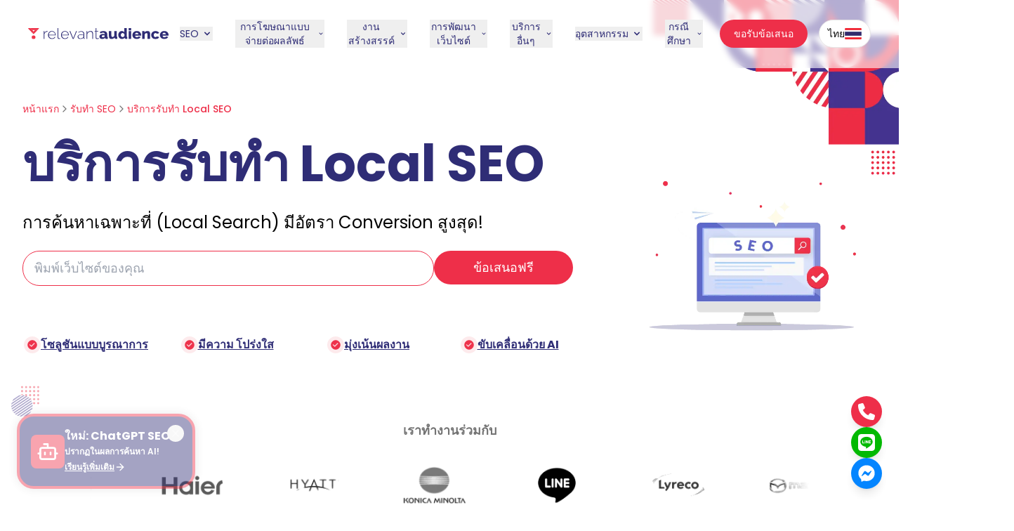

--- FILE ---
content_type: text/html; charset=utf-8
request_url: https://www.relevantaudience.com/th/%E0%B8%9A%E0%B8%A3%E0%B8%B4%E0%B8%81%E0%B8%B2%E0%B8%A3-local-seo/
body_size: 54630
content:
<!DOCTYPE html><html lang="th"><head><meta charSet="utf-8"/><meta name="viewport" content="width=device-width, initial-scale=1"/><link rel="preload" as="image" href="/_next/static/media/RA_logo_blue.1a66cd83.svg" fetchPriority="high"/><link rel="preload" as="image" imageSrcSet="/_next/image/?url=%2F_next%2Fstatic%2Fmedia%2Fhero-bg-top.53bd5059.webp&amp;w=750&amp;q=70 1x, /_next/image/?url=%2F_next%2Fstatic%2Fmedia%2Fhero-bg-top.53bd5059.webp&amp;w=1920&amp;q=70 2x" fetchPriority="high"/><link rel="preload" as="image" href="/_next/static/media/hero_checkmark.bc9b669e.svg" fetchPriority="high"/><link rel="preload" as="image" imageSrcSet="/_next/image/?url=%2Fassets%2Fservices%2Flocal-seo%2Fhero.png&amp;w=640&amp;q=75 1x, /_next/image/?url=%2Fassets%2Fservices%2Flocal-seo%2Fhero.png&amp;w=1080&amp;q=75 2x" fetchPriority="high"/><link rel="preload" as="image" imageSrcSet="/_next/image/?url=%2Fassets%2Fservices%2Flocal-seo%2Ficon_1.png&amp;w=96&amp;q=75 1x, /_next/image/?url=%2Fassets%2Fservices%2Flocal-seo%2Ficon_1.png&amp;w=256&amp;q=75 2x"/><link rel="preload" as="image" imageSrcSet="/_next/image/?url=%2Fassets%2Fservices%2Flocal-seo%2Ficon_2.webp&amp;w=96&amp;q=75 1x, /_next/image/?url=%2Fassets%2Fservices%2Flocal-seo%2Ficon_2.webp&amp;w=256&amp;q=75 2x"/><link rel="preload" as="image" imageSrcSet="/_next/image/?url=%2Fassets%2Fservices%2Flocal-seo%2Ficon_3.webp&amp;w=96&amp;q=75 1x, /_next/image/?url=%2Fassets%2Fservices%2Flocal-seo%2Ficon_3.webp&amp;w=256&amp;q=75 2x"/><link rel="preload" as="image" imageSrcSet="/_next/image/?url=%2Fassets%2Fservices%2Flocal-seo%2Ficon_4.webp&amp;w=96&amp;q=75 1x, /_next/image/?url=%2Fassets%2Fservices%2Flocal-seo%2Ficon_4.webp&amp;w=256&amp;q=75 2x"/><link rel="preload" as="image" imageSrcSet="/_next/image/?url=%2Fassets%2Fservices%2Flocal-seo%2Ficon_5.webp&amp;w=96&amp;q=75 1x, /_next/image/?url=%2Fassets%2Fservices%2Flocal-seo%2Ficon_5.webp&amp;w=256&amp;q=75 2x"/><link rel="preload" as="image" imageSrcSet="/_next/image/?url=%2Fassets%2Fservices%2Flocal-seo%2Ficon_6.webp&amp;w=96&amp;q=75 1x, /_next/image/?url=%2Fassets%2Fservices%2Flocal-seo%2Ficon_6.webp&amp;w=256&amp;q=75 2x"/><link rel="stylesheet" href="/_next/static/css/50bf0ccd1a53bc4d.css" data-precedence="next"/><link rel="stylesheet" href="/_next/static/css/7180b94272efb532.css" data-precedence="next"/><link rel="preload" as="script" fetchPriority="low" href="/_next/static/chunks/webpack-7746a83bbfe9de2a.js"/><script src="/_next/static/chunks/fd9d1056-9f09b37947f8e1d6.js" async=""></script><script src="/_next/static/chunks/2117-5123c512dbcae132.js" async=""></script><script src="/_next/static/chunks/main-app-be3d940aef6bd3eb.js" async=""></script><script src="/_next/static/chunks/c15bf2b0-ad86654d72fcfd49.js" async=""></script><script src="/_next/static/chunks/5878-b9e8a43bf5a132e7.js" async=""></script><script src="/_next/static/chunks/5788-e504a9a9e0fa86a0.js" async=""></script><script src="/_next/static/chunks/6137-03d2cd0024eec2f8.js" async=""></script><script src="/_next/static/chunks/6498-35aad4d5e8227211.js" async=""></script><script src="/_next/static/chunks/9498-8aa62fc616d0fa06.js" async=""></script><script src="/_next/static/chunks/7291-ced736906cbb1658.js" async=""></script><script src="/_next/static/chunks/2972-db340a63b7431590.js" async=""></script><script src="/_next/static/chunks/4384-a404ceaa5da3fc27.js" async=""></script><script src="/_next/static/chunks/5663-5c3f030602ea9a52.js" async=""></script><script src="/_next/static/chunks/5798-95f58642528c2637.js" async=""></script><script src="/_next/static/chunks/5563-3738aabd646cb0fd.js" async=""></script><script src="/_next/static/chunks/3909-d7f18b85536b564a.js" async=""></script><script src="/_next/static/chunks/7006-545db343c83bf98e.js" async=""></script><script src="/_next/static/chunks/1770-dabe26b1d1323fa5.js" async=""></script><script src="/_next/static/chunks/8549-b1231064b663d63a.js" async=""></script><script src="/_next/static/chunks/app/%5Blocale%5D/(th)/(services)/387fbaa4/page-5836c58f1adaab91.js" async=""></script><script src="/_next/static/chunks/870fdd6f-263d4de5ba3ab323.js" async=""></script><script src="/_next/static/chunks/3454-81d297379d576122.js" async=""></script><script src="/_next/static/chunks/app/%5Blocale%5D/layout-52719165a8c22eb2.js" async=""></script><script src="/_next/static/chunks/app/%5Blocale%5D/not-found-5ac7bf5ff68c6e52.js" async=""></script><title>บริการรับทำ Local SEO | Relevant Audience</title><meta name="description" content="บริการ Local SEO Local Search Engine Optimization (Local SEO) คือกระบวนการในการปรับแต่งเว็บไซ์ของคุณเพื่อเพิ่มยอดผู้เข้าชม (traffic) จากบรรดผู้คนในพื้นที่ละแวกนั้น"/><meta name="robots" content="index, follow, max-image-preview:large, max-snippet:-1, max-video-preview:-1"/><meta name="article:publisher" content="https://www.facebook.com/relevantaudience"/><meta name="article:modified_time" content="2024-12-04T09:32:18+00:00"/><link rel="canonical" href="https://www.relevantaudience.com/th/%E0%B8%9A%E0%B8%A3%E0%B8%B4%E0%B8%81%E0%B8%B2%E0%B8%A3-local-seo/"/><link rel="alternate" hrefLang="en" href="https://www.relevantaudience.com/local-seo/"/><link rel="alternate" hrefLang="th" href="https://www.relevantaudience.com/th/%E0%B8%9A%E0%B8%A3%E0%B8%B4%E0%B8%81%E0%B8%B2%E0%B8%A3-local-seo/"/><link rel="alternate" hrefLang="x-default" href="https://www.relevantaudience.com/local-seo/"/><meta name="google-site-verification" content="Eo5MyHkxvauZ0Gehl-vuj3uxO3SD_2ypvv9vTVqVspA"/><meta property="og:title" content="บริการรับทำ Local SEO"/><meta property="og:description" content="บริการ Local SEO Local Search Engine Optimization (Local SEO) คือกระบวนการในการปรับแต่งเว็บไซ์ของคุณเพื่อเพิ่มยอดผู้เข้าชม (traffic) จากบรรดผู้คนในพื้นที่ละแวกนั้น"/><meta property="og:url" content="https://www.relevantaudience.com/th/%E0%B8%9A%E0%B8%A3%E0%B8%B4%E0%B8%81%E0%B8%B2%E0%B8%A3-local-seo/"/><meta property="og:site_name" content="Relevant Audience"/><meta property="og:locale" content="th_TH"/><meta property="og:image:width" content="595"/><meta property="og:image:height" content="483"/><meta property="og:image" content="https://api.relevantaudience.com/wp-content/uploads/2023/05/8.-Local-SEO-Services.png"/><meta property="og:image:type" content="image/png"/><meta property="og:type" content="article"/><meta name="twitter:card" content="summary_large_image"/><meta name="twitter:site" content="@RelevantBangkok"/><meta name="twitter:title" content="บริการรับทำ Local SEO"/><meta name="twitter:description" content="บริการ Local SEO Local Search Engine Optimization (Local SEO) คือกระบวนการในการปรับแต่งเว็บไซ์ของคุณเพื่อเพิ่มยอดผู้เข้าชม (traffic) จากบรรดผู้คนในพื้นที่ละแวกนั้น"/><meta name="twitter:image:width" content="595"/><meta name="twitter:image:height" content="483"/><meta name="twitter:image" content="https://api.relevantaudience.com/wp-content/uploads/2023/05/8.-Local-SEO-Services.png"/><meta name="twitter:image:type" content="image/png"/><link rel="icon" href="/favicon.ico" type="image/x-icon" sizes="16x16"/><meta name="next-size-adjust"/><link rel="preconnect" href="https://www.googletagmanager.com"/><link rel="dns-prefetch" href="https://www.googletagmanager.com"/><link rel="preconnect" href="https://api.relevantaudience.com"/><link rel="dns-prefetch" href="https://api.relevantaudience.com"/><script src="/_next/static/chunks/polyfills-42372ed130431b0a.js" noModule=""></script></head><body class="min-h-screen font-sans antialiased __variable_6bee3b"><noscript><iframe src="https://www.googletagmanager.com/ns.html?id=GTM-M98JZKD" height="0" width="0" style="display:none;visibility:hidden"></iframe></noscript><header class="sticky lg:bg-transparent top-0 z-50 w-full backdrop-blur-sm transition-all duration-200 lg:bg-background/95 lg:supports-[backdrop-filter]:bg-background/60 lg:border-b lg:border-transparent"><nav class="max-w-[1700px] mx-auto px-4 lg:px-10 flex h-20 lg:h-24 items-center"><a title="Relevant Audience" class="flex items-center space-x-2 mr-4" href="/"><img alt="Relevant Audience" fetchPriority="high" loading="eager" width="330" height="27" decoding="async" data-nimg="1" class="w-[250px] xl:w-[200px]" style="color:transparent" src="/_next/static/media/RA_logo_blue.1a66cd83.svg"/></a><div class="flex-1 flex items-center justify-end xl:justify-center space-x-3 xl:space-x-6"><div class="hidden xl:flex items-center space-x-4 xl:space-x-8"><div class="relative"><button class="flex items-center space-x-1 text-secondary hover:text-primary transition-colors" aria-expanded="false" aria-haspopup="true"><span class="lg:text-sm xl:text-sm 2xl:text-base">SEO</span><svg class=" w-3 h-3 xl:w-4 xl:h-4 transition-transform duration-200 " viewBox="0 0 20 20" fill="currentColor"><path fill-rule="evenodd" d="M5.293 7.293a1 1 0 011.414 0L10 10.586l3.293-3.293a1 1 0 111.414 1.414l-4 4a1 1 0 01-1.414 0l-4-4a1 1 0 010-1.414z" clip-rule="evenodd"></path></svg></button><div class="absolute -left-10 mt-5 w-[800px] origin-top-right transform rounded-xl bg-[#302D76] shadow-2xl ring-1 ring-black ring-opacity-5 transition-all duration-300 ease-in-out focus:outline-none opacity-0 scale-95 pointer-events-none"><div class="grid grid-cols-3 gap-x-4 p-6"> <div class="col-span-2 pr-4"> <div class="flex items-center gap-3 mb-4 pb-4"> <div class="flex h-8 w-8 flex-shrink-0 items-center justify-center rounded-lg bg-white/10 text-primary"><svg aria-hidden="true" focusable="false" data-prefix="fas" data-icon="magnifying-glass" class="svg-inline--fa fa-magnifying-glass h-4 w-4" role="img" xmlns="http://www.w3.org/2000/svg" viewBox="0 0 512 512"><path fill="currentColor" d="M416 208c0 45.9-14.9 88.3-40 122.7L502.6 457.4c12.5 12.5 12.5 32.8 0 45.3s-32.8 12.5-45.3 0L330.7 376c-34.4 25.2-76.8 40-122.7 40C93.1 416 0 322.9 0 208S93.1 0 208 0S416 93.1 416 208zM208 352a144 144 0 1 0 0-288 144 144 0 1 0 0 288z"></path></svg></div><span class="font-semibold !text-white">บริการ SEO</span></div><div class="grid grid-cols-2 gap-x-4 mt-4"> <div class="flex flex-col space-y-1"><a class="block rounded-md p-2 text-sm font-medium !text-white/80 hover:bg-white/10 hover:!text-primary transition-colors uppercase" title="รับทำ SEO" href="/th/seo-thailand-th/">รับทำ SEO</a><a class="block rounded-md p-2 text-sm font-medium !text-white/80 hover:bg-white/10 hover:!text-primary transition-colors uppercase" title="บริการรับทำ LOCAL SEO" href="/th/บริการ-local-seo/">บริการรับทำ LOCAL SEO</a><a class="block rounded-md p-2 text-sm font-medium !text-white/80 hover:bg-white/10 hover:!text-primary transition-colors uppercase" title="บริการรับทำ SEO AUDITS" href="/th/บริการ-seo-audits/">บริการรับทำ SEO AUDITS</a><a class="block rounded-md p-2 text-sm font-medium !text-white/80 hover:bg-white/10 hover:!text-primary transition-colors uppercase" title="บริการรับทำ SEO เว็บอีคอมเมิร์ซ" href="/th/บริการ-seo-สำหรับ-e-commerce/">บริการรับทำ SEO เว็บอีคอมเมิร์ซ</a><a class="block rounded-md p-2 text-sm font-medium !text-white/80 hover:bg-white/10 hover:!text-primary transition-colors uppercase" title="บริการรับทำ LINK BUILDING" href="/th/บริการ-link-building/">บริการรับทำ LINK BUILDING</a></div><div class="flex flex-col space-y-1"><a class="block rounded-md p-2 text-sm font-medium !text-white/80 hover:bg-white/10 hover:!text-primary transition-colors uppercase" title="บริการรับทำ SEO เว็บ MAGENTO" href="/th/magento-seo-2/">บริการรับทำ SEO เว็บ MAGENTO</a><a class="block rounded-md p-2 text-sm font-medium !text-white/80 hover:bg-white/10 hover:!text-primary transition-colors uppercase" title="บริการรับทำ SEO เว็บ WOOCOMMERCE" href="/th/woocommerce-seo-service/">บริการรับทำ SEO เว็บ WOOCOMMERCE</a><a class="block rounded-md p-2 text-sm font-medium !text-white/80 hover:bg-white/10 hover:!text-primary transition-colors uppercase" title="บริการรับทำ SEO เว็บ SHOPIFY" href="/th/seo-for-shopify/">บริการรับทำ SEO เว็บ SHOPIFY</a><a class="block rounded-md p-2 text-sm font-medium !text-white/80 hover:bg-white/10 hover:!text-primary transition-colors uppercase" title="บริการรับทำ SEO เว็บ PRESTASHOP" href="/th/seo-for-prestashop-websites/">บริการรับทำ SEO เว็บ PRESTASHOP</a></div></div></div><div class="border-l border-white/20 pl-6"><div class="flex items-center gap-3 mb-4"><div class="flex h-8 w-8 flex-shrink-0 items-center justify-center rounded-lg bg-white/10 text-primary"><svg aria-hidden="true" focusable="false" data-prefix="fas" data-icon="robot" class="svg-inline--fa fa-robot h-4 w-4" role="img" xmlns="http://www.w3.org/2000/svg" viewBox="0 0 640 512"><path fill="currentColor" d="M320 0c17.7 0 32 14.3 32 32l0 64 120 0c39.8 0 72 32.2 72 72l0 272c0 39.8-32.2 72-72 72l-304 0c-39.8 0-72-32.2-72-72l0-272c0-39.8 32.2-72 72-72l120 0 0-64c0-17.7 14.3-32 32-32zM208 384c-8.8 0-16 7.2-16 16s7.2 16 16 16l32 0c8.8 0 16-7.2 16-16s-7.2-16-16-16l-32 0zm96 0c-8.8 0-16 7.2-16 16s7.2 16 16 16l32 0c8.8 0 16-7.2 16-16s-7.2-16-16-16l-32 0zm96 0c-8.8 0-16 7.2-16 16s7.2 16 16 16l32 0c8.8 0 16-7.2 16-16s-7.2-16-16-16l-32 0zM264 256a40 40 0 1 0 -80 0 40 40 0 1 0 80 0zm152 40a40 40 0 1 0 0-80 40 40 0 1 0 0 80zM48 224l16 0 0 192-16 0c-26.5 0-48-21.5-48-48l0-96c0-26.5 21.5-48 48-48zm544 0c26.5 0 48 21.5 48 48l0 96c0 26.5-21.5 48-48 48l-16 0 0-192 16 0z"></path></svg></div><span class="font-semibold !text-white">AI SEO</span><span class="bg-primary text-white text-xs font-bold px-2 py-0.5 rounded-full uppercase">NEW</span></div><div class="flex flex-col space-y-1"><a class="block rounded-md p-2 text-sm font-medium !text-white/80 hover:bg-white/10 hover:!text-primary transition-colors uppercase" title="บริการ ChatGPT SEO" href="/th/chatgpt-seo-th/">บริการ ChatGPT SEO</a></div></div></div></div></div><div class="relative"><button class="flex items-center space-x-1 text-secondary hover:text-primary transition-colors" aria-expanded="false" aria-haspopup="true"><span class="lg:text-sm xl:text-sm 2xl:text-base">การโฆษณาแบบจ่ายต่อผลลัพธ์</span><svg class="w-3 h-3 xl:w-4 xl:h-4 transition-transform duration-200 " viewBox="0 0 20 20" fill="currentColor"><path fill-rule="evenodd" d="M5.293 7.293a1 1 0 011.414 0L10 10.586l3.293-3.293a1 1 0 111.414 1.414l-4 4a1 1 0 01-1.414 0l-4-4a1 1 0 010-1.414z" clip-rule="evenodd"></path></svg></button><div class="absolute left-2/3 -translate-x-[20%] mt-5 w-screen max-w-7xl origin-top-right transform rounded-xl bg-[#302D76] shadow-2xl ring-1 ring-black ring-opacity-5 transition-all duration-300 ease-in-out focus:outline-none opacity-0 scale-95 pointer-events-none"><div class="grid grid-cols-3 gap-x-8 p-8"><div class="flex flex-col gap-y-8"><div><div class="flex items-center gap-3 mb-3"><div class="flex h-8 w-8 flex-shrink-0 items-center justify-center rounded-lg bg-white/10 text-primary"><svg aria-hidden="true" focusable="false" data-prefix="fas" data-icon="rectangle-ad" class="svg-inline--fa fa-rectangle-ad h-4 w-4" role="img" xmlns="http://www.w3.org/2000/svg" viewBox="0 0 576 512"><path fill="currentColor" d="M64 32C28.7 32 0 60.7 0 96L0 416c0 35.3 28.7 64 64 64l448 0c35.3 0 64-28.7 64-64l0-320c0-35.3-28.7-64-64-64L64 32zM229.5 173.3l72 144c5.9 11.9 1.1 26.3-10.7 32.2s-26.3 1.1-32.2-10.7L253.2 328l-90.3 0-5.4 10.7c-5.9 11.9-20.3 16.7-32.2 10.7s-16.7-20.3-10.7-32.2l72-144c4.1-8.1 12.4-13.3 21.5-13.3s17.4 5.1 21.5 13.3zM208 237.7L186.8 280l42.3 0L208 237.7zM392 256a24 24 0 1 0 0 48 24 24 0 1 0 0-48zm24-43.9l0-28.1c0-13.3 10.7-24 24-24s24 10.7 24 24l0 96 0 48c0 13.3-10.7 24-24 24c-6.6 0-12.6-2.7-17-7c-9.4 4.5-19.9 7-31 7c-39.8 0-72-32.2-72-72s32.2-72 72-72c8.4 0 16.5 1.4 24 4.1z"></path></svg></div><span class="font-semibold !text-white">โฆษณา Google</span></div><div class="flex flex-col space-y-1"><a class="block rounded-md p-2 text-sm font-medium !text-white/80 hover:bg-white/10 hover:!text-primary transition-colors uppercase" title="บริการโฆษณาออนไลน์" href="/th/เอเจนซี่ผู้ให้บริการด้/">บริการโฆษณาออนไลน์</a><a class="block rounded-md p-2 text-sm font-medium !text-white/80 hover:bg-white/10 hover:!text-primary transition-colors uppercase" title="บริการโฆษณา Google" href="/th/google-ads-service-bangkok/">บริการโฆษณา Google</a><a class="block rounded-md p-2 text-sm font-medium !text-white/80 hover:bg-white/10 hover:!text-primary transition-colors uppercase" title="บริการโฆษณา Google Shopping" href="/th/google-shopping-service/">บริการโฆษณา Google Shopping</a><a class="block rounded-md p-2 text-sm font-medium !text-white/80 hover:bg-white/10 hover:!text-primary transition-colors uppercase" title="บริการโฆษณา Youtube" href="/th/บริการโฆษณาบนยูทูป-youtube-ads/">บริการโฆษณา Youtube</a><a class="block rounded-md p-2 text-sm font-medium !text-white/80 hover:bg-white/10 hover:!text-primary transition-colors uppercase" title="บริการโฆษณา Remarketing" href="/th/remarketing-service-bangkok/">บริการโฆษณา Remarketing</a><a class="block rounded-md p-2 text-sm font-medium !text-white/80 hover:bg-white/10 hover:!text-primary transition-colors uppercase" title="บริการ Lead Generation" href="/th/บริการทำ-lead-generation/">บริการ Lead Generation</a></div></div><div><div class="flex items-center gap-3 mb-3"><div class="flex h-8 w-8 flex-shrink-0 items-center justify-center rounded-lg bg-white/10 text-primary"><svg aria-hidden="true" focusable="false" data-prefix="fas" data-icon="rectangle-ad" class="svg-inline--fa fa-rectangle-ad h-4 w-4" role="img" xmlns="http://www.w3.org/2000/svg" viewBox="0 0 576 512"><path fill="currentColor" d="M64 32C28.7 32 0 60.7 0 96L0 416c0 35.3 28.7 64 64 64l448 0c35.3 0 64-28.7 64-64l0-320c0-35.3-28.7-64-64-64L64 32zM229.5 173.3l72 144c5.9 11.9 1.1 26.3-10.7 32.2s-26.3 1.1-32.2-10.7L253.2 328l-90.3 0-5.4 10.7c-5.9 11.9-20.3 16.7-32.2 10.7s-16.7-20.3-10.7-32.2l72-144c4.1-8.1 12.4-13.3 21.5-13.3s17.4 5.1 21.5 13.3zM208 237.7L186.8 280l42.3 0L208 237.7zM392 256a24 24 0 1 0 0 48 24 24 0 1 0 0-48zm24-43.9l0-28.1c0-13.3 10.7-24 24-24s24 10.7 24 24l0 96 0 48c0 13.3-10.7 24-24 24c-6.6 0-12.6-2.7-17-7c-9.4 4.5-19.9 7-31 7c-39.8 0-72-32.2-72-72s32.2-72 72-72c8.4 0 16.5 1.4 24 4.1z"></path></svg></div><span class="font-semibold !text-white">โฆษณา Meta</span></div><div class="flex flex-col space-y-1"><a class="block rounded-md p-2 text-sm font-medium !text-white/80 hover:bg-white/10 hover:!text-primary transition-colors uppercase" title="บริการโฆษณา Facebook" href="/th/บริการโฆษณาบนเฟสบุ๊ค-facebook-ads/">บริการโฆษณา Facebook</a><a class="block rounded-md p-2 text-sm font-medium !text-white/80 hover:bg-white/10 hover:!text-primary transition-colors uppercase" title="บริการโฆษณา Instagram" href="/th/บริการโฆษณาบนอินสตาแกร/">บริการโฆษณา Instagram</a></div></div><div><div class="flex items-center gap-3 mb-3"><div class="flex h-8 w-8 flex-shrink-0 items-center justify-center rounded-lg bg-white/10 text-primary"><svg aria-hidden="true" focusable="false" data-prefix="fas" data-icon="music" class="svg-inline--fa fa-music h-4 w-4" role="img" xmlns="http://www.w3.org/2000/svg" viewBox="0 0 512 512"><path fill="currentColor" d="M499.1 6.3c8.1 6 12.9 15.6 12.9 25.7l0 72 0 264c0 44.2-43 80-96 80s-96-35.8-96-80s43-80 96-80c11.2 0 22 1.6 32 4.6L448 147 192 223.8 192 432c0 44.2-43 80-96 80s-96-35.8-96-80s43-80 96-80c11.2 0 22 1.6 32 4.6L128 200l0-72c0-14.1 9.3-26.6 22.8-30.7l320-96c9.7-2.9 20.2-1.1 28.3 5z"></path></svg></div><span class="font-semibold !text-white">โฆษณา TikTok</span></div><div class="flex flex-col space-y-1"><a class="block rounded-md p-2 text-sm font-medium !text-white/80 hover:bg-white/10 hover:!text-primary transition-colors uppercase" title="บริการโฆษณา TikTok" href="/th/tiktok-ads-2/">บริการโฆษณา TikTok</a></div></div><div><div class="flex items-center gap-3 mb-3"><div class="flex h-8 w-8 flex-shrink-0 items-center justify-center rounded-lg bg-white/10 text-primary"><svg aria-hidden="true" focusable="false" data-prefix="fab" data-icon="line" class="svg-inline--fa fa-line h-4 w-4" role="img" xmlns="http://www.w3.org/2000/svg" viewBox="0 0 512 512"><path fill="currentColor" d="M311 196.8v81.3c0 2.1-1.6 3.7-3.7 3.7h-13c-1.3 0-2.4-.7-3-1.5l-37.3-50.3v48.2c0 2.1-1.6 3.7-3.7 3.7h-13c-2.1 0-3.7-1.6-3.7-3.7V196.9c0-2.1 1.6-3.7 3.7-3.7h12.9c1.1 0 2.4 .6 3 1.6l37.3 50.3V196.9c0-2.1 1.6-3.7 3.7-3.7h13c2.1-.1 3.8 1.6 3.8 3.5zm-93.7-3.7h-13c-2.1 0-3.7 1.6-3.7 3.7v81.3c0 2.1 1.6 3.7 3.7 3.7h13c2.1 0 3.7-1.6 3.7-3.7V196.8c0-1.9-1.6-3.7-3.7-3.7zm-31.4 68.1H150.3V196.8c0-2.1-1.6-3.7-3.7-3.7h-13c-2.1 0-3.7 1.6-3.7 3.7v81.3c0 1 .3 1.8 1 2.5c.7 .6 1.5 1 2.5 1h52.2c2.1 0 3.7-1.6 3.7-3.7v-13c0-1.9-1.6-3.7-3.5-3.7zm193.7-68.1H327.3c-1.9 0-3.7 1.6-3.7 3.7v81.3c0 1.9 1.6 3.7 3.7 3.7h52.2c2.1 0 3.7-1.6 3.7-3.7V265c0-2.1-1.6-3.7-3.7-3.7H344V247.7h35.5c2.1 0 3.7-1.6 3.7-3.7V230.9c0-2.1-1.6-3.7-3.7-3.7H344V213.5h35.5c2.1 0 3.7-1.6 3.7-3.7v-13c-.1-1.9-1.7-3.7-3.7-3.7zM512 93.4V419.4c-.1 51.2-42.1 92.7-93.4 92.6H92.6C41.4 511.9-.1 469.8 0 418.6V92.6C.1 41.4 42.2-.1 93.4 0H419.4c51.2 .1 92.7 42.1 92.6 93.4zM441.6 233.5c0-83.4-83.7-151.3-186.4-151.3s-186.4 67.9-186.4 151.3c0 74.7 66.3 137.4 155.9 149.3c21.8 4.7 19.3 12.7 14.4 42.1c-.8 4.7-3.8 18.4 16.1 10.1s107.3-63.2 146.5-108.2c27-29.7 39.9-59.8 39.9-93.1z"></path></svg></div><span class="font-semibold !text-white">โฆษณา LINE</span></div><div class="flex flex-col space-y-1"><a class="block rounded-md p-2 text-sm font-medium !text-white/80 hover:bg-white/10 hover:!text-primary transition-colors uppercase" title="บริการโฆษณาทางไลน์ (LINE Ads)" href="/th/line-ads-service/">บริการโฆษณาทางไลน์ (LINE Ads)</a><a class="block rounded-md p-2 text-sm font-medium !text-white/80 hover:bg-white/10 hover:!text-primary transition-colors uppercase" title="บริการ LINE CRM" href="/th/บริการทำ-line-crm/">บริการ LINE CRM</a><a class="block rounded-md p-2 text-sm font-medium !text-white/80 hover:bg-white/10 hover:!text-primary transition-colors uppercase" title="บริการ LINE MINI APP" href="/th/line-mini-app-services-th/">บริการ LINE MINI APP</a><a class="block rounded-md p-2 text-sm font-medium !text-white/80 hover:bg-white/10 hover:!text-primary transition-colors uppercase" title="บริการจัดทำ Line Official Account" href="/th/line-official-account-service/">บริการจัดทำ Line Official Account</a></div></div></div><div class="flex flex-col gap-y-8 border-l border-white/20 pl-8"><div><div class="flex items-center gap-3 mb-3"><div class="flex h-8 w-8 flex-shrink-0 items-center justify-center rounded-lg bg-white/10 text-primary"><svg aria-hidden="true" focusable="false" data-prefix="fas" data-icon="laptop" class="svg-inline--fa fa-laptop h-4 w-4" role="img" xmlns="http://www.w3.org/2000/svg" viewBox="0 0 640 512"><path fill="currentColor" d="M128 32C92.7 32 64 60.7 64 96l0 256 64 0 0-256 384 0 0 256 64 0 0-256c0-35.3-28.7-64-64-64L128 32zM19.2 384C8.6 384 0 392.6 0 403.2C0 445.6 34.4 480 76.8 480l486.4 0c42.4 0 76.8-34.4 76.8-76.8c0-10.6-8.6-19.2-19.2-19.2L19.2 384z"></path></svg></div><span class="font-semibold !text-white">Marketplace</span></div><div class="flex flex-col space-y-1"><a class="block rounded-md p-2 text-sm font-medium !text-white/80 hover:bg-white/10 hover:!text-primary transition-colors uppercase" title="บริการจัดการร้านค้าบน Marketplace" href="/th/บริการทำ-marketplace-management/">บริการจัดการร้านค้าบน Marketplace</a><a class="block rounded-md p-2 text-sm font-medium !text-white/80 hover:bg-white/10 hover:!text-primary transition-colors uppercase" title="บริการโฆษณา Shopee" href="/th/shopee-ads-service-th/">บริการโฆษณา Shopee</a><a class="block rounded-md p-2 text-sm font-medium !text-white/80 hover:bg-white/10 hover:!text-primary transition-colors uppercase" title="บริการโฆษณา Lazada" href="/th/lazada-ads-services-th/">บริการโฆษณา Lazada</a></div></div><div><div class="flex items-center gap-3 mb-3"><div class="flex h-8 w-8 flex-shrink-0 items-center justify-center rounded-lg bg-white/10 text-primary"><svg aria-hidden="true" focusable="false" data-prefix="fas" data-icon="music" class="svg-inline--fa fa-music h-4 w-4" role="img" xmlns="http://www.w3.org/2000/svg" viewBox="0 0 512 512"><path fill="currentColor" d="M499.1 6.3c8.1 6 12.9 15.6 12.9 25.7l0 72 0 264c0 44.2-43 80-96 80s-96-35.8-96-80s43-80 96-80c11.2 0 22 1.6 32 4.6L448 147 192 223.8 192 432c0 44.2-43 80-96 80s-96-35.8-96-80s43-80 96-80c11.2 0 22 1.6 32 4.6L128 200l0-72c0-14.1 9.3-26.6 22.8-30.7l320-96c9.7-2.9 20.2-1.1 28.3 5z"></path></svg></div><span class="font-semibold !text-white">การตลาดโซเชียล</span></div><div class="flex flex-col space-y-1"><a class="block rounded-md p-2 text-sm font-medium !text-white/80 hover:bg-white/10 hover:!text-primary transition-colors uppercase" title="บริการการตลาดบนโซเชียลมีเดีย" href="/th/relevant-social-ads-th/">บริการการตลาดบนโซเชียลมีเดีย</a><a class="block rounded-md p-2 text-sm font-medium !text-white/80 hover:bg-white/10 hover:!text-primary transition-colors uppercase" title="บริการการตลาดผ่านอินฟลูเอนเซอร์" href="/th/influencer-marketing-th/">บริการการตลาดผ่านอินฟลูเอนเซอร์</a></div></div><div><div class="flex items-center gap-3 mb-3"><div class="flex h-8 w-8 flex-shrink-0 items-center justify-center rounded-lg bg-white/10 text-primary"><svg aria-hidden="true" focusable="false" data-prefix="fas" data-icon="video" class="svg-inline--fa fa-video h-4 w-4" role="img" xmlns="http://www.w3.org/2000/svg" viewBox="0 0 576 512"><path fill="currentColor" d="M0 128C0 92.7 28.7 64 64 64l256 0c35.3 0 64 28.7 64 64l0 256c0 35.3-28.7 64-64 64L64 448c-35.3 0-64-28.7-64-64L0 128zM559.1 99.8c10.4 5.6 16.9 16.4 16.9 28.2l0 256c0 11.8-6.5 22.6-16.9 28.2s-23 5-32.9-1.6l-96-64L416 337.1l0-17.1 0-128 0-17.1 14.2-9.5 96-64c9.8-6.5 22.4-7.2 32.9-1.6z"></path></svg></div><span class="font-semibold !text-white">แคมเปญสร้างการรับรู้</span></div><div class="flex flex-col space-y-1"><a class="block rounded-md p-2 text-sm font-medium !text-white/80 hover:bg-white/10 hover:!text-primary transition-colors uppercase" title="บริการโฆษณา Programmatic" href="/th/programmatic-th/">บริการโฆษณา Programmatic</a><a class="block rounded-md p-2 text-sm font-medium !text-white/80 hover:bg-white/10 hover:!text-primary transition-colors uppercase" title="บริการโฆษณา Google Display" href="/th/google-display-service-th/">บริการโฆษณา Google Display</a><a class="block rounded-md p-2 text-sm font-medium !text-white/80 hover:bg-white/10 hover:!text-primary transition-colors uppercase" title="บริการโฆษณาวิดีโอในประเทศไทย" href="/th/thai-video-network-th/">บริการโฆษณาวิดีโอในประเทศไทย</a></div></div></div><div class="flex flex-col gap-y-8 border-l border-white/20 pl-8"><div><div class="flex items-center gap-3 mb-3"><div class="flex h-8 w-8 flex-shrink-0 items-center justify-center rounded-lg bg-white/10 text-primary"><svg aria-hidden="true" focusable="false" data-prefix="fas" data-icon="globe" class="svg-inline--fa fa-globe h-4 w-4" role="img" xmlns="http://www.w3.org/2000/svg" viewBox="0 0 512 512"><path fill="currentColor" d="M352 256c0 22.2-1.2 43.6-3.3 64l-185.3 0c-2.2-20.4-3.3-41.8-3.3-64s1.2-43.6 3.3-64l185.3 0c2.2 20.4 3.3 41.8 3.3 64zm28.8-64l123.1 0c5.3 20.5 8.1 41.9 8.1 64s-2.8 43.5-8.1 64l-123.1 0c2.1-20.6 3.2-42 3.2-64s-1.1-43.4-3.2-64zm112.6-32l-116.7 0c-10-63.9-29.8-117.4-55.3-151.6c78.3 20.7 142 77.5 171.9 151.6zm-149.1 0l-176.6 0c6.1-36.4 15.5-68.6 27-94.7c10.5-23.6 22.2-40.7 33.5-51.5C239.4 3.2 248.7 0 256 0s16.6 3.2 27.8 13.8c11.3 10.8 23 27.9 33.5 51.5c11.6 26 20.9 58.2 27 94.7zm-209 0L18.6 160C48.6 85.9 112.2 29.1 190.6 8.4C165.1 42.6 145.3 96.1 135.3 160zM8.1 192l123.1 0c-2.1 20.6-3.2 42-3.2 64s1.1 43.4 3.2 64L8.1 320C2.8 299.5 0 278.1 0 256s2.8-43.5 8.1-64zM194.7 446.6c-11.6-26-20.9-58.2-27-94.6l176.6 0c-6.1 36.4-15.5 68.6-27 94.6c-10.5 23.6-22.2 40.7-33.5 51.5C272.6 508.8 263.3 512 256 512s-16.6-3.2-27.8-13.8c-11.3-10.8-23-27.9-33.5-51.5zM135.3 352c10 63.9 29.8 117.4 55.3 151.6C112.2 482.9 48.6 426.1 18.6 352l116.7 0zm358.1 0c-30 74.1-93.6 130.9-171.9 151.6c25.5-34.2 45.2-87.7 55.3-151.6l116.7 0z"></path></svg></div><span class="font-semibold !text-white">ช่องทางสื่อสารระหว่างประเทศ</span></div><div class="flex flex-col space-y-1"><div class="mt-2"><h4 class="font-semibold text-sm !text-white/90 underline underline-offset-1 ml-2 mb-1">การตลาดรัสเซีย</h4><a class="block rounded-md p-2 text-sm font-medium !text-white/70 hover:bg-white/10 hover:!text-primary transition-colors uppercase ml-4" title="บริการโฆษณา Microsoft" href="/th/บริการโฆษณาบนไมโครซอฟต/">บริการโฆษณา Microsoft</a><a class="block rounded-md p-2 text-sm font-medium !text-white/70 hover:bg-white/10 hover:!text-primary transition-colors uppercase ml-4" title="บริการโฆษณา Yandex" href="/th/yandex-ads-services-th/">บริการโฆษณา Yandex</a></div><div class="mt-2"><h4 class="font-semibold text-sm !text-white/90 underline underline-offset-1 ml-2 mb-1">การตลาดญี่ปุ่น</h4><a class="block rounded-md p-2 text-sm font-medium !text-white/70 hover:bg-white/10 hover:!text-primary transition-colors uppercase ml-4" title="โฆษณา Yahoo Japan" href="/th/#/">โฆษณา Yahoo Japan</a></div><div class="mt-2"><h4 class="font-semibold text-sm !text-white/90 underline underline-offset-1 ml-2 mb-1">การตลาดจีน</h4><a class="block rounded-md p-2 text-sm font-medium !text-white/70 hover:bg-white/10 hover:!text-primary transition-colors uppercase ml-4" title="บริการโฆษณา Wechat" href="/th/wechat-advertising-th/">บริการโฆษณา Wechat</a><a class="block rounded-md p-2 text-sm font-medium !text-white/70 hover:bg-white/10 hover:!text-primary transition-colors uppercase ml-4" title="บริการโพสต์ Wechat" href="/th/บริการจัดการเนื้อหาบน-wechat/">บริการโพสต์ Wechat</a><a class="block rounded-md p-2 text-sm font-medium !text-white/70 hover:bg-white/10 hover:!text-primary transition-colors uppercase ml-4" title="บริการบัญชีทางการ Wechat" href="/th/บริการสร้างบัญชีทางการ-2/">บริการบัญชีทางการ Wechat</a><a class="block rounded-md p-2 text-sm font-medium !text-white/70 hover:bg-white/10 hover:!text-primary transition-colors uppercase ml-4" title="บริการมินิโปรแกรม Wechat" href="/th/บริการสร้าง-wechat-mini-program/">บริการมินิโปรแกรม Wechat</a><a class="block rounded-md p-2 text-sm font-medium !text-white/70 hover:bg-white/10 hover:!text-primary transition-colors uppercase ml-4" title="บริการโฆษณา Weibo" href="/th/บริการจัดการโฆษณาบน-weibo/">บริการโฆษณา Weibo</a><a class="block rounded-md p-2 text-sm font-medium !text-white/70 hover:bg-white/10 hover:!text-primary transition-colors uppercase ml-4" title="บริการโพสต์ Weibo" href="/th/บริการจัดการเนื้อหาบน-weibo/">บริการโพสต์ Weibo</a><a class="block rounded-md p-2 text-sm font-medium !text-white/70 hover:bg-white/10 hover:!text-primary transition-colors uppercase ml-4" title="บริการบัญชีทางการ Weibo" href="/th/บริการสร้างบัญชีทางการ-w/">บริการบัญชีทางการ Weibo</a><a class="block rounded-md p-2 text-sm font-medium !text-white/70 hover:bg-white/10 hover:!text-primary transition-colors uppercase ml-4" title="บริการศูนย์บริการลูกค้า (Wechat+Weibo)" href="/th/บริการแอดมินบน-weibo-และ-wechat/">บริการศูนย์บริการลูกค้า (Wechat+Weibo)</a></div></div></div></div></div></div></div><div class="relative"><button class="flex items-center space-x-1 text-secondary hover:text-primary transition-colors" aria-expanded="false" aria-haspopup="true"><span class="lg:text-sm xl:text-sm 2xl:text-base">งานสร้างสรรค์</span><svg class="w-3 h-3 xl:w-4 xl:h-4 transition-transform duration-200 " viewBox="0 0 20 20" fill="currentColor"><path fill-rule="evenodd" d="M5.293 7.293a1 1 0 011.414 0L10 10.586l3.293-3.293a1 1 0 111.414 1.414l-4 4a1 1 0 01-1.414 0l-4-4a1 1 0 010-1.414z" clip-rule="evenodd"></path></svg></button><div class="absolute left-0 -translate-x-[35%] mt-5 w-max origin-top-right transform rounded-xl bg-[#302D76] shadow-2xl ring-1 ring-black ring-opacity-5 transition-all duration-300 ease-in-out focus:outline-none opacity-0 scale-95 pointer-events-none"><div class="grid grid-cols-3 gap-x-8 p-8"><div class=""><div class="flex items-center gap-3 mb-4"><div class="flex h-8 w-8 flex-shrink-0 items-center justify-center rounded-lg bg-white/10 text-primary"><svg aria-hidden="true" focusable="false" data-prefix="fas" data-icon="envelope" class="svg-inline--fa fa-envelope h-4 w-4" role="img" xmlns="http://www.w3.org/2000/svg" viewBox="0 0 512 512"><path fill="currentColor" d="M48 64C21.5 64 0 85.5 0 112c0 15.1 7.1 29.3 19.2 38.4L236.8 313.6c11.4 8.5 27 8.5 38.4 0L492.8 150.4c12.1-9.1 19.2-23.3 19.2-38.4c0-26.5-21.5-48-48-48L48 64zM0 176L0 384c0 35.3 28.7 64 64 64l384 0c35.3 0 64-28.7 64-64l0-208L294.4 339.2c-22.8 17.1-54 17.1-76.8 0L0 176z"></path></svg></div><span class="font-semibold !text-white">เนื้อหา</span></div><div class="flex flex-col space-y-1"><a class="block rounded-md p-2 text-sm font-medium !text-white/80 hover:bg-white/10 hover:!text-primary transition-colors uppercase" title="บริการคอนเทนต์การตลาด" href="/th/บริการ-content-marketing/">บริการคอนเทนต์การตลาด</a></div></div><div class="border-l border-white/20 pl-8"><div class="flex items-center gap-3 mb-4"><div class="flex h-8 w-8 flex-shrink-0 items-center justify-center rounded-lg bg-white/10 text-primary"><svg aria-hidden="true" focusable="false" data-prefix="fas" data-icon="palette" class="svg-inline--fa fa-palette h-4 w-4" role="img" xmlns="http://www.w3.org/2000/svg" viewBox="0 0 512 512"><path fill="currentColor" d="M512 256c0 .9 0 1.8 0 2.7c-.4 36.5-33.6 61.3-70.1 61.3L344 320c-26.5 0-48 21.5-48 48c0 3.4 .4 6.7 1 9.9c2.1 10.2 6.5 20 10.8 29.9c6.1 13.8 12.1 27.5 12.1 42c0 31.8-21.6 60.7-53.4 62c-3.5 .1-7 .2-10.6 .2C114.6 512 0 397.4 0 256S114.6 0 256 0S512 114.6 512 256zM128 288a32 32 0 1 0 -64 0 32 32 0 1 0 64 0zm0-96a32 32 0 1 0 0-64 32 32 0 1 0 0 64zM288 96a32 32 0 1 0 -64 0 32 32 0 1 0 64 0zm96 96a32 32 0 1 0 0-64 32 32 0 1 0 0 64z"></path></svg></div><span class="font-semibold !text-white">การออกแบบกราฟิก</span></div><div class="flex flex-col space-y-1"><a class="block rounded-md p-2 text-sm font-medium !text-white/80 hover:bg-white/10 hover:!text-primary transition-colors uppercase" title="บริการออกแบบกราฟิก" href="/th/บริการออกแบบกราฟิก/">บริการออกแบบกราฟิก</a><a class="block rounded-md p-2 text-sm font-medium !text-white/80 hover:bg-white/10 hover:!text-primary transition-colors uppercase" title="บริการออกแบบวิดีโอ AI" href="/th/ai-video-design/">บริการออกแบบวิดีโอ AI</a></div></div><div class="border-l border-white/20 pl-8"><div class="flex items-center gap-3 mb-4"><div class="flex h-8 w-8 flex-shrink-0 items-center justify-center rounded-lg bg-white/10 text-primary"><svg aria-hidden="true" focusable="false" data-prefix="fas" data-icon="palette" class="svg-inline--fa fa-palette h-4 w-4" role="img" xmlns="http://www.w3.org/2000/svg" viewBox="0 0 512 512"><path fill="currentColor" d="M512 256c0 .9 0 1.8 0 2.7c-.4 36.5-33.6 61.3-70.1 61.3L344 320c-26.5 0-48 21.5-48 48c0 3.4 .4 6.7 1 9.9c2.1 10.2 6.5 20 10.8 29.9c6.1 13.8 12.1 27.5 12.1 42c0 31.8-21.6 60.7-53.4 62c-3.5 .1-7 .2-10.6 .2C114.6 512 0 397.4 0 256S114.6 0 256 0S512 114.6 512 256zM128 288a32 32 0 1 0 -64 0 32 32 0 1 0 64 0zm0-96a32 32 0 1 0 0-64 32 32 0 1 0 0 64zM288 96a32 32 0 1 0 -64 0 32 32 0 1 0 64 0zm96 96a32 32 0 1 0 0-64 32 32 0 1 0 0 64z"></path></svg></div><span class="font-semibold !text-white">การสร้างแบรนด์</span></div><div class="flex flex-col space-y-1"><a class="block rounded-md p-2 text-sm font-medium !text-white/80 hover:bg-white/10 hover:!text-primary transition-colors uppercase" title="การออกแบบเอกลักษณ์แบรนด์" href="/th/localservices/brand-identity/">การออกแบบเอกลักษณ์แบรนด์</a><a class="block rounded-md p-2 text-sm font-medium !text-white/80 hover:bg-white/10 hover:!text-primary transition-colors uppercase" title="การออกแบบโลโก้" href="/th/localservices/logo-design/">การออกแบบโลโก้</a><a class="block rounded-md p-2 text-sm font-medium !text-white/80 hover:bg-white/10 hover:!text-primary transition-colors uppercase" title="การออกแบบแบรนด์ใหม่" href="/th/rebranding-services/">การออกแบบแบรนด์ใหม่</a></div></div></div></div></div><div class="relative"><button class="flex items-center space-x-1 text-secondary hover:text-primary transition-colors" aria-expanded="false" aria-haspopup="true"><span class="lg:text-sm xl:text-sm 2xl:text-base">การพัฒนาเว็บไซต์</span><svg class="w-3 h-3 xl:w-4 xl:h-4 transition-transform duration-200 " viewBox="0 0 20 20" fill="currentColor"><path fill-rule="evenodd" d="M5.293 7.293a1 1 0 011.414 0L10 10.586l3.293-3.293a1 1 0 111.414 1.414l-4 4a1 1 0 01-1.414 0l-4-4a1 1 0 010-1.414z" clip-rule="evenodd"></path></svg></button><div class="absolute left-0 -translate-x-[35%] mt-5 w-max origin-top-right transform rounded-xl bg-[#302D76] shadow-2xl ring-1 ring-black ring-opacity-5 transition-all duration-300 ease-in-out focus:outline-none opacity-0 scale-95 pointer-events-none"><div class="grid grid-cols-3 gap-x-8 p-8"><div class=""><div class="flex items-center gap-3 mb-4"><div class="flex h-8 w-8 flex-shrink-0 items-center justify-center rounded-lg bg-white/10 text-primary"><svg aria-hidden="true" focusable="false" data-prefix="fas" data-icon="laptop" class="svg-inline--fa fa-laptop h-4 w-4" role="img" xmlns="http://www.w3.org/2000/svg" viewBox="0 0 640 512"><path fill="currentColor" d="M128 32C92.7 32 64 60.7 64 96l0 256 64 0 0-256 384 0 0 256 64 0 0-256c0-35.3-28.7-64-64-64L128 32zM19.2 384C8.6 384 0 392.6 0 403.2C0 445.6 34.4 480 76.8 480l486.4 0c42.4 0 76.8-34.4 76.8-76.8c0-10.6-8.6-19.2-19.2-19.2L19.2 384z"></path></svg></div><span class="font-semibold !text-white">การออกแบบเว็บไซต์</span></div><div class="flex flex-col space-y-1"><a class="block rounded-md p-2 text-sm font-medium !text-white/80 hover:bg-white/10 hover:!text-primary transition-colors uppercase" title="บริการออกแบบเว็บไซต์" href="/th/web-design-in-bangkok/">บริการออกแบบเว็บไซต์</a></div></div><div class="border-l border-white/20 pl-8"><div class="flex items-center gap-3 mb-4"><div class="flex h-8 w-8 flex-shrink-0 items-center justify-center rounded-lg bg-white/10 text-primary"><svg aria-hidden="true" focusable="false" data-prefix="fas" data-icon="laptop" class="svg-inline--fa fa-laptop h-4 w-4" role="img" xmlns="http://www.w3.org/2000/svg" viewBox="0 0 640 512"><path fill="currentColor" d="M128 32C92.7 32 64 60.7 64 96l0 256 64 0 0-256 384 0 0 256 64 0 0-256c0-35.3-28.7-64-64-64L128 32zM19.2 384C8.6 384 0 392.6 0 403.2C0 445.6 34.4 480 76.8 480l486.4 0c42.4 0 76.8-34.4 76.8-76.8c0-10.6-8.6-19.2-19.2-19.2L19.2 384z"></path></svg></div><span class="font-semibold !text-white">การออกแบบอีคอมเมิร์ซ</span></div><div class="flex flex-col space-y-1"><a class="block rounded-md p-2 text-sm font-medium !text-white/80 hover:bg-white/10 hover:!text-primary transition-colors uppercase" title="บริการออกแบบเว็บไซต์ด้วย Shopify" href="/th/การออกแบบเว็บไซต์-shopify/">บริการออกแบบเว็บไซต์ด้วย Shopify</a><a class="block rounded-md p-2 text-sm font-medium !text-white/80 hover:bg-white/10 hover:!text-primary transition-colors uppercase" title="บริการออกแบบเว็บไซต์ด้วย ECOMMERCE" href="/th/ecommerce-website-design/">บริการออกแบบเว็บไซต์ด้วย ECOMMERCE</a></div></div><div class="border-l border-white/20 pl-8"><div class="flex items-center gap-3 mb-4"><div class="flex h-8 w-8 flex-shrink-0 items-center justify-center rounded-lg bg-white/10 text-primary"><svg aria-hidden="true" focusable="false" data-prefix="fab" data-icon="wordpress" class="svg-inline--fa fa-wordpress h-4 w-4" role="img" xmlns="http://www.w3.org/2000/svg" viewBox="0 0 512 512"><path fill="currentColor" d="M61.7 169.4l101.5 278C92.2 413 43.3 340.2 43.3 256c0-30.9 6.6-60.1 18.4-86.6zm337.9 75.9c0-26.3-9.4-44.5-17.5-58.7-10.8-17.5-20.9-32.4-20.9-49.9 0-19.6 14.8-37.8 35.7-37.8.9 0 1.8.1 2.8.2-37.9-34.7-88.3-55.9-143.7-55.9-74.3 0-139.7 38.1-177.8 95.9 5 .2 9.7.3 13.7.3 22.2 0 56.7-2.7 56.7-2.7 11.5-.7 12.8 16.2 1.4 17.5 0 0-11.5 1.3-24.3 2l77.5 230.4L249.8 247l-33.1-90.8c-11.5-.7-22.3-2-22.3-2-11.5-.7-10.1-18.2 1.3-17.5 0 0 35.1 2.7 56 2.7 22.2 0 56.7-2.7 56.7-2.7 11.5-.7 12.8 16.2 1.4 17.5 0 0-11.5 1.3-24.3 2l76.9 228.7 21.2-70.9c9-29.4 16-50.5 16-68.7zm-139.9 29.3l-63.8 185.5c19.1 5.6 39.2 8.7 60.1 8.7 24.8 0 48.5-4.3 70.6-12.1-.6-.9-1.1-1.9-1.5-2.9l-65.4-179.2zm183-120.7c.9 6.8 1.4 14 1.4 21.9 0 21.6-4 45.8-16.2 76.2l-65 187.9C426.2 403 468.7 334.5 468.7 256c0-37-9.4-71.8-26-102.1zM504 256c0 136.8-111.3 248-248 248C119.2 504 8 392.7 8 256 8 119.2 119.2 8 256 8c136.7 0 248 111.2 248 248zm-11.4 0c0-130.5-106.2-236.6-236.6-236.6C125.5 19.4 19.4 125.5 19.4 256S125.6 492.6 256 492.6c130.5 0 236.6-106.1 236.6-236.6z"></path></svg></div><span class="font-semibold !text-white">การออกแบบ WordPress</span></div><div class="flex flex-col space-y-1"><a class="block rounded-md p-2 text-sm font-medium !text-white/80 hover:bg-white/10 hover:!text-primary transition-colors uppercase" title="บริการออกแบบเว็บไซต์ด้วย WordPress" href="/th/การออกแบบเว็บไซต์-wordpress/">บริการออกแบบเว็บไซต์ด้วย WordPress</a><a class="block rounded-md p-2 text-sm font-medium !text-white/80 hover:bg-white/10 hover:!text-primary transition-colors uppercase" title="โฮสติ้งระดับพรีเมียม" href="/th/โฮสติ้งระดับพรีเมียม/">โฮสติ้งระดับพรีเมียม</a></div></div></div></div></div><div class="relative"><button class="flex items-center space-x-1 text-secondary hover:text-primary transition-colors" aria-expanded="false" aria-haspopup="true"><span class="lg:text-sm xl:text-sm 2xl:text-base">บริการอื่นๆ</span><svg class="w-3 h-3 xl:w-4 xl:h-4 transition-transform duration-200 " viewBox="0 0 20 20" fill="currentColor"><path fill-rule="evenodd" d="M5.293 7.293a1 1 0 011.414 0L10 10.586l3.293-3.293a1 1 0 111.414 1.414l-4 4a1 1 0 01-1.414 0l-4-4a1 1 0 010-1.414z" clip-rule="evenodd"></path></svg></button><div class="absolute left-1/2 -translate-x-2/4 mt-5 w-screen max-w-6xl origin-top-right transform rounded-xl bg-[#302D76] shadow-2xl ring-1 ring-black ring-opacity-5 transition-all duration-300 ease-in-out focus:outline-none opacity-0 scale-95 pointer-events-none"><div class="grid grid-cols-3 gap-x-8 p-8"><div class="flex flex-col gap-y-8"><div><div class="flex items-center gap-3 mb-3"><div class="flex h-8 w-8 flex-shrink-0 items-center justify-center rounded-lg bg-white/10 text-primary"><svg aria-hidden="true" focusable="false" data-prefix="fas" data-icon="globe" class="svg-inline--fa fa-globe h-4 w-4" role="img" xmlns="http://www.w3.org/2000/svg" viewBox="0 0 512 512"><path fill="currentColor" d="M352 256c0 22.2-1.2 43.6-3.3 64l-185.3 0c-2.2-20.4-3.3-41.8-3.3-64s1.2-43.6 3.3-64l185.3 0c2.2 20.4 3.3 41.8 3.3 64zm28.8-64l123.1 0c5.3 20.5 8.1 41.9 8.1 64s-2.8 43.5-8.1 64l-123.1 0c2.1-20.6 3.2-42 3.2-64s-1.1-43.4-3.2-64zm112.6-32l-116.7 0c-10-63.9-29.8-117.4-55.3-151.6c78.3 20.7 142 77.5 171.9 151.6zm-149.1 0l-176.6 0c6.1-36.4 15.5-68.6 27-94.7c10.5-23.6 22.2-40.7 33.5-51.5C239.4 3.2 248.7 0 256 0s16.6 3.2 27.8 13.8c11.3 10.8 23 27.9 33.5 51.5c11.6 26 20.9 58.2 27 94.7zm-209 0L18.6 160C48.6 85.9 112.2 29.1 190.6 8.4C165.1 42.6 145.3 96.1 135.3 160zM8.1 192l123.1 0c-2.1 20.6-3.2 42-3.2 64s1.1 43.4 3.2 64L8.1 320C2.8 299.5 0 278.1 0 256s2.8-43.5 8.1-64zM194.7 446.6c-11.6-26-20.9-58.2-27-94.6l176.6 0c-6.1 36.4-15.5 68.6-27 94.6c-10.5 23.6-22.2 40.7-33.5 51.5C272.6 508.8 263.3 512 256 512s-16.6-3.2-27.8-13.8c-11.3-10.8-23-27.9-33.5-51.5zM135.3 352c10 63.9 29.8 117.4 55.3 151.6C112.2 482.9 48.6 426.1 18.6 352l116.7 0zm358.1 0c-30 74.1-93.6 130.9-171.9 151.6c25.5-34.2 45.2-87.7 55.3-151.6l116.7 0z"></path></svg></div><span class="font-semibold !text-white">ประชาสัมพันธ์</span></div><div class="flex flex-col space-y-1"><a class="block rounded-md p-2 text-sm font-medium !text-white/80 hover:bg-white/10 hover:!text-primary transition-colors uppercase" title="บริการจัดทำ แปล และเผยแพร่ข่าวประชาสัมพันธ์" href="/th/บริการกระจายข่าวประชาส/">บริการจัดทำ แปล และเผยแพร่ข่าวประชาสัมพันธ์</a><a class="block rounded-md p-2 text-sm font-medium !text-white/80 hover:bg-white/10 hover:!text-primary transition-colors uppercase" title="บริการกระจายข่าวประชาสัมพันธ์ระดับนานาชาติ" href="/th/international-press-release-service-th/">บริการกระจายข่าวประชาสัมพันธ์ระดับนานาชาติ</a></div></div><div><div class="flex items-center gap-3 mb-3"><div class="flex h-8 w-8 flex-shrink-0 items-center justify-center rounded-lg bg-white/10 text-primary"><svg aria-hidden="true" focusable="false" data-prefix="fas" data-icon="lock" class="svg-inline--fa fa-lock h-4 w-4" role="img" xmlns="http://www.w3.org/2000/svg" viewBox="0 0 448 512"><path fill="currentColor" d="M144 144l0 48 160 0 0-48c0-44.2-35.8-80-80-80s-80 35.8-80 80zM80 192l0-48C80 64.5 144.5 0 224 0s144 64.5 144 144l0 48 16 0c35.3 0 64 28.7 64 64l0 192c0 35.3-28.7 64-64 64L64 512c-35.3 0-64-28.7-64-64L0 256c0-35.3 28.7-64 64-64l16 0z"></path></svg></div><span class="font-semibold !text-white">การป้องกันการคลิกฉ้อโกง</span></div><div class="flex flex-col space-y-1"><a class="block rounded-md p-2 text-sm font-medium !text-white/80 hover:bg-white/10 hover:!text-primary transition-colors uppercase" title="ระบบป้องกันการฉ้อโกงคลิก (Click Fraud)" href="/th/click-fraud-protection-th/">ระบบป้องกันการฉ้อโกงคลิก (Click Fraud)</a></div></div><div><div class="flex items-center gap-3 mb-3"><div class="flex h-8 w-8 flex-shrink-0 items-center justify-center rounded-lg bg-white/10 text-primary"><svg aria-hidden="true" focusable="false" data-prefix="fas" data-icon="rocket" class="svg-inline--fa fa-rocket h-4 w-4" role="img" xmlns="http://www.w3.org/2000/svg" viewBox="0 0 512 512"><path fill="currentColor" d="M156.6 384.9L125.7 354c-8.5-8.5-11.5-20.8-7.7-32.2c3-8.9 7-20.5 11.8-33.8L24 288c-8.6 0-16.6-4.6-20.9-12.1s-4.2-16.7 .2-24.1l52.5-88.5c13-21.9 36.5-35.3 61.9-35.3l82.3 0c2.4-4 4.8-7.7 7.2-11.3C289.1-4.1 411.1-8.1 483.9 5.3c11.6 2.1 20.6 11.2 22.8 22.8c13.4 72.9 9.3 194.8-111.4 276.7c-3.5 2.4-7.3 4.8-11.3 7.2l0 82.3c0 25.4-13.4 49-35.3 61.9l-88.5 52.5c-7.4 4.4-16.6 4.5-24.1 .2s-12.1-12.2-12.1-20.9l0-107.2c-14.1 4.9-26.4 8.9-35.7 11.9c-11.2 3.6-23.4 .5-31.8-7.8zM384 168a40 40 0 1 0 0-80 40 40 0 1 0 0 80z"></path></svg></div><span class="font-semibold !text-white">การตลาดสตาร์ทอัพ</span></div><div class="flex flex-col space-y-1"><a class="block rounded-md p-2 text-sm font-medium !text-white/80 hover:bg-white/10 hover:!text-primary transition-colors uppercase" title="บริการทำการตลาดดิจิทัลสำหรับ ธุรกิจสตาร์ทอัพ" href="/th/บริการทำการตลาดดิจิทัล/">บริการทำการตลาดดิจิทัลสำหรับ ธุรกิจสตาร์ทอัพ</a></div></div></div><div class="flex flex-col gap-y-8 border-l border-white/20 pl-8"><div><div class="flex items-center gap-3 mb-3"><div class="flex h-8 w-8 flex-shrink-0 items-center justify-center rounded-lg bg-white/10 text-primary"><svg aria-hidden="true" focusable="false" data-prefix="fab" data-icon="linkedin" class="svg-inline--fa fa-linkedin h-4 w-4" role="img" xmlns="http://www.w3.org/2000/svg" viewBox="0 0 448 512"><path fill="currentColor" d="M416 32H31.9C14.3 32 0 46.5 0 64.3v383.4C0 465.5 14.3 480 31.9 480H416c17.6 0 32-14.5 32-32.3V64.3c0-17.8-14.4-32.3-32-32.3zM135.4 416H69V202.2h66.5V416zm-33.2-243c-21.3 0-38.5-17.3-38.5-38.5S80.9 96 102.2 96c21.2 0 38.5 17.3 38.5 38.5 0 21.3-17.2 38.5-38.5 38.5zm282.1 243h-66.4V312c0-24.8-.5-56.7-34.5-56.7-34.6 0-39.9 27-39.9 54.9V416h-66.4V202.2h63.7v29.2h.9c8.9-16.8 30.6-34.5 62.9-34.5 67.2 0 79.7 44.3 79.7 101.9V416z"></path></svg></div><span class="font-semibold !text-white">บริการ LinkedIn Branding</span></div><div class="flex flex-col space-y-1"><a class="block rounded-md p-2 text-sm font-medium !text-white/80 hover:bg-white/10 hover:!text-primary transition-colors uppercase" title="บริการ LinkedIn Executive Branding" href="/th/บริการ-linkedin-executive-branding/">บริการ LinkedIn Executive Branding</a></div></div><div><div class="flex items-center gap-3 mb-3"><div class="flex h-8 w-8 flex-shrink-0 items-center justify-center rounded-lg bg-white/10 text-primary"><svg aria-hidden="true" focusable="false" data-prefix="fas" data-icon="envelope" class="svg-inline--fa fa-envelope h-4 w-4" role="img" xmlns="http://www.w3.org/2000/svg" viewBox="0 0 512 512"><path fill="currentColor" d="M48 64C21.5 64 0 85.5 0 112c0 15.1 7.1 29.3 19.2 38.4L236.8 313.6c11.4 8.5 27 8.5 38.4 0L492.8 150.4c12.1-9.1 19.2-23.3 19.2-38.4c0-26.5-21.5-48-48-48L48 64zM0 176L0 384c0 35.3 28.7 64 64 64l384 0c35.3 0 64-28.7 64-64l0-208L294.4 339.2c-22.8 17.1-54 17.1-76.8 0L0 176z"></path></svg></div><span class="font-semibold !text-white">การตลาดอีเมล</span></div><div class="flex flex-col space-y-1"><a class="block rounded-md p-2 text-sm font-medium !text-white/80 hover:bg-white/10 hover:!text-primary transition-colors uppercase" title="บริการการตลาดผ่านอีเมล" href="/th/บริการ-email-marketing/">บริการการตลาดผ่านอีเมล</a></div></div></div><div class="flex flex-col gap-y-8 border-l border-white/20 pl-8"><div><div class="flex items-center gap-3 mb-3"><div class="flex h-8 w-8 flex-shrink-0 items-center justify-center rounded-lg bg-white/10 text-primary"><svg aria-hidden="true" focusable="false" data-prefix="fas" data-icon="globe" class="svg-inline--fa fa-globe h-4 w-4" role="img" xmlns="http://www.w3.org/2000/svg" viewBox="0 0 512 512"><path fill="currentColor" d="M352 256c0 22.2-1.2 43.6-3.3 64l-185.3 0c-2.2-20.4-3.3-41.8-3.3-64s1.2-43.6 3.3-64l185.3 0c2.2 20.4 3.3 41.8 3.3 64zm28.8-64l123.1 0c5.3 20.5 8.1 41.9 8.1 64s-2.8 43.5-8.1 64l-123.1 0c2.1-20.6 3.2-42 3.2-64s-1.1-43.4-3.2-64zm112.6-32l-116.7 0c-10-63.9-29.8-117.4-55.3-151.6c78.3 20.7 142 77.5 171.9 151.6zm-149.1 0l-176.6 0c6.1-36.4 15.5-68.6 27-94.7c10.5-23.6 22.2-40.7 33.5-51.5C239.4 3.2 248.7 0 256 0s16.6 3.2 27.8 13.8c11.3 10.8 23 27.9 33.5 51.5c11.6 26 20.9 58.2 27 94.7zm-209 0L18.6 160C48.6 85.9 112.2 29.1 190.6 8.4C165.1 42.6 145.3 96.1 135.3 160zM8.1 192l123.1 0c-2.1 20.6-3.2 42-3.2 64s1.1 43.4 3.2 64L8.1 320C2.8 299.5 0 278.1 0 256s2.8-43.5 8.1-64zM194.7 446.6c-11.6-26-20.9-58.2-27-94.6l176.6 0c-6.1 36.4-15.5 68.6-27 94.6c-10.5 23.6-22.2 40.7-33.5 51.5C272.6 508.8 263.3 512 256 512s-16.6-3.2-27.8-13.8c-11.3-10.8-23-27.9-33.5-51.5zM135.3 352c10 63.9 29.8 117.4 55.3 151.6C112.2 482.9 48.6 426.1 18.6 352l116.7 0zm358.1 0c-30 74.1-93.6 130.9-171.9 151.6c25.5-34.2 45.2-87.7 55.3-151.6l116.7 0z"></path></svg></div><span class="font-semibold !text-white">ไวท์เลเบล</span></div><div class="flex flex-col space-y-1"><a class="block rounded-md p-2 text-sm font-medium !text-white/80 hover:bg-white/10 hover:!text-primary transition-colors uppercase" title="บริการไวท์เลเบล" href="/th/agencies-th/">บริการไวท์เลเบล</a></div></div><div><div class="flex items-center gap-3 mb-3"><div class="flex h-8 w-8 flex-shrink-0 items-center justify-center rounded-lg bg-white/10 text-primary"><svg aria-hidden="true" focusable="false" data-prefix="fas" data-icon="globe" class="svg-inline--fa fa-globe h-4 w-4" role="img" xmlns="http://www.w3.org/2000/svg" viewBox="0 0 512 512"><path fill="currentColor" d="M352 256c0 22.2-1.2 43.6-3.3 64l-185.3 0c-2.2-20.4-3.3-41.8-3.3-64s1.2-43.6 3.3-64l185.3 0c2.2 20.4 3.3 41.8 3.3 64zm28.8-64l123.1 0c5.3 20.5 8.1 41.9 8.1 64s-2.8 43.5-8.1 64l-123.1 0c2.1-20.6 3.2-42 3.2-64s-1.1-43.4-3.2-64zm112.6-32l-116.7 0c-10-63.9-29.8-117.4-55.3-151.6c78.3 20.7 142 77.5 171.9 151.6zm-149.1 0l-176.6 0c6.1-36.4 15.5-68.6 27-94.7c10.5-23.6 22.2-40.7 33.5-51.5C239.4 3.2 248.7 0 256 0s16.6 3.2 27.8 13.8c11.3 10.8 23 27.9 33.5 51.5c11.6 26 20.9 58.2 27 94.7zm-209 0L18.6 160C48.6 85.9 112.2 29.1 190.6 8.4C165.1 42.6 145.3 96.1 135.3 160zM8.1 192l123.1 0c-2.1 20.6-3.2 42-3.2 64s1.1 43.4 3.2 64L8.1 320C2.8 299.5 0 278.1 0 256s2.8-43.5 8.1-64zM194.7 446.6c-11.6-26-20.9-58.2-27-94.6l176.6 0c-6.1 36.4-15.5 68.6-27 94.6c-10.5 23.6-22.2 40.7-33.5 51.5C272.6 508.8 263.3 512 256 512s-16.6-3.2-27.8-13.8c-11.3-10.8-23-27.9-33.5-51.5zM135.3 352c10 63.9 29.8 117.4 55.3 151.6C112.2 482.9 48.6 426.1 18.6 352l116.7 0zm358.1 0c-30 74.1-93.6 130.9-171.9 151.6c25.5-34.2 45.2-87.7 55.3-151.6l116.7 0z"></path></svg></div><span class="font-semibold !text-white">อื่นๆ</span></div><div class="flex flex-col space-y-1"><a class="block rounded-md p-2 text-sm font-medium !text-white/80 hover:bg-white/10 hover:!text-primary transition-colors uppercase" title="บริการอื่นๆ" href="/th/other-services/">บริการอื่นๆ</a></div></div></div></div></div></div><div class="relative"><button class="flex items-center space-x-1 text-secondary hover:text-primary transition-colors" aria-expanded="false" aria-haspopup="true"><span class="lg:text-sm xl:text-sm 2xl:text-base">อุตสาหกรรม</span><svg class="w-3 h-3 xl:w-4 xl:h-4 transition-transform duration-200 " viewBox="0 0 20 20" fill="currentColor"><path fill-rule="evenodd" d="M5.293 7.293a1 1 0 011.414 0L10 10.586l3.293-3.293a1 1 0 111.414 1.414l-4 4a1 1 0 01-1.414 0l-4-4a1 1 0 010-1.414z" clip-rule="evenodd"></path></svg></button><div class="absolute left-0 -translate-x-[50%] mt-5 w-max origin-top-right transform rounded-xl bg-[#302D76] shadow-2xl ring-1 ring-black ring-opacity-5 transition-all duration-300 ease-in-out focus:outline-none opacity-0 scale-95 pointer-events-none"><div class="p-6"><div class="flex items-center gap-3 mb-4"><div class="flex h-8 w-8 flex-shrink-0 items-center justify-center rounded-lg bg-white/10 text-primary"><svg aria-hidden="true" focusable="false" data-prefix="fas" data-icon="laptop" class="svg-inline--fa fa-laptop h-4 w-4" role="img" xmlns="http://www.w3.org/2000/svg" viewBox="0 0 640 512"><path fill="currentColor" d="M128 32C92.7 32 64 60.7 64 96l0 256 64 0 0-256 384 0 0 256 64 0 0-256c0-35.3-28.7-64-64-64L128 32zM19.2 384C8.6 384 0 392.6 0 403.2C0 445.6 34.4 480 76.8 480l486.4 0c42.4 0 76.8-34.4 76.8-76.8c0-10.6-8.6-19.2-19.2-19.2L19.2 384z"></path></svg></div><span class="font-semibold !text-white">อุตสาหกรรม</span></div><div class="flex flex-col space-y-1 min-w-[320px]"><a class="block rounded-md p-2 text-sm font-medium !text-white/80 hover:bg-white/10 hover:!text-primary transition-colors uppercase" title="การรวมและบูรณาการข้อมูล" href="/th/การพัฒนาและควบรวมข้อมู/">การรวมและบูรณาการข้อมูล</a><a class="block rounded-md p-2 text-sm font-medium !text-white/80 hover:bg-white/10 hover:!text-primary transition-colors uppercase" title="การทำให้กระบวนการตลาดอัตโนมัติ" href="/th/การตลาดอัตโนมัติ/">การทำให้กระบวนการตลาดอัตโนมัติ</a><a class="block rounded-md p-2 text-sm font-medium !text-white/80 hover:bg-white/10 hover:!text-primary transition-colors uppercase" title="การปรับปรุงประสบการณ์ลูกค้าในอีคอมเมิร์ซ" href="/th/เพิ่มประสบการณ์ลูกค้าใ/">การปรับปรุงประสบการณ์ลูกค้าในอีคอมเมิร์ซ</a><a class="block rounded-md p-2 text-sm font-medium !text-white/80 hover:bg-white/10 hover:!text-primary transition-colors uppercase" title="การทำให้กระบวนการบริการลูกค้าอัตโนมัติ" href="/th/บริการลูกค้าอัตโนมัติ/">การทำให้กระบวนการบริการลูกค้าอัตโนมัติ</a><a class="block rounded-md p-2 text-sm font-medium !text-white/80 hover:bg-white/10 hover:!text-primary transition-colors uppercase" title="การจัดการเนื้อหาและการเผยแพร่" href="/th/จัดการเนื้อหาและเผยแพร/">การจัดการเนื้อหาและการเผยแพร่</a><a class="block rounded-md p-2 text-sm font-medium !text-white/80 hover:bg-white/10 hover:!text-primary transition-colors uppercase" title="การจัดการเอกสารและการจัดการข้อมูลไม่มีโครงสร้าง" href="/th/จัดการเอกสารและข้อมูล/">การจัดการเอกสารและการจัดการข้อมูลไม่มีโครงสร้าง</a><a class="block rounded-md p-2 text-sm font-medium !text-white/80 hover:bg-white/10 hover:!text-primary transition-colors uppercase" title="การป้องกันข้อมูลและการปฏิบัติตามข้อตกลง" href="/th/ความปลอดภัยตามกฎข้อมูล/">การป้องกันข้อมูลและการปฏิบัติตามข้อตกลง</a><a class="block rounded-md p-2 text-sm font-medium !text-white/80 hover:bg-white/10 hover:!text-primary transition-colors uppercase" title="การรวมและประสานระบบ ERP &amp; CRM" href="/th/erp-และ-crm/">การรวมและประสานระบบ ERP &amp; CRM</a></div></div></div></div><div class="relative"><button class="flex items-center space-x-1 text-secondary hover:text-primary transition-colors" aria-expanded="false" aria-haspopup="true"><span class="lg:text-sm xl:text-sm 2xl:text-base">กรณีศึกษา</span><svg class="w-3 h-3 xl:w-4 xl:h-4 transition-transform duration-200 " viewBox="0 0 20 20" fill="currentColor"><path fill-rule="evenodd" d="M5.293 7.293a1 1 0 011.414 0L10 10.586l3.293-3.293a1 1 0 111.414 1.414l-4 4a1 1 0 01-1.414 0l-4-4a1 1 0 010-1.414z" clip-rule="evenodd"></path></svg></button><div class="absolute left-0 -translate-x-[50%] mt-5 w-max origin-top-right transform rounded-xl bg-[#302D76] shadow-2xl ring-1 ring-black ring-opacity-5 transition-all duration-300 ease-in-out focus:outline-none opacity-0 scale-95 pointer-events-none"><div class="p-6"><div class="flex items-center gap-3 mb-4"><div class="flex h-8 w-8 flex-shrink-0 items-center justify-center rounded-lg bg-white/10 text-primary"><svg aria-hidden="true" focusable="false" data-prefix="fas" data-icon="rocket" class="svg-inline--fa fa-rocket h-4 w-4" role="img" xmlns="http://www.w3.org/2000/svg" viewBox="0 0 512 512"><path fill="currentColor" d="M156.6 384.9L125.7 354c-8.5-8.5-11.5-20.8-7.7-32.2c3-8.9 7-20.5 11.8-33.8L24 288c-8.6 0-16.6-4.6-20.9-12.1s-4.2-16.7 .2-24.1l52.5-88.5c13-21.9 36.5-35.3 61.9-35.3l82.3 0c2.4-4 4.8-7.7 7.2-11.3C289.1-4.1 411.1-8.1 483.9 5.3c11.6 2.1 20.6 11.2 22.8 22.8c13.4 72.9 9.3 194.8-111.4 276.7c-3.5 2.4-7.3 4.8-11.3 7.2l0 82.3c0 25.4-13.4 49-35.3 61.9l-88.5 52.5c-7.4 4.4-16.6 4.5-24.1 .2s-12.1-12.2-12.1-20.9l0-107.2c-14.1 4.9-26.4 8.9-35.7 11.9c-11.2 3.6-23.4 .5-31.8-7.8zM384 168a40 40 0 1 0 0-80 40 40 0 1 0 0 80z"></path></svg></div><span class="font-semibold !text-white">กรณีศึกษา</span></div><div class="flex flex-col space-y-1 min-w-[280px]"><a class="block rounded-md p-2 text-sm font-medium !text-white/80 hover:bg-white/10 hover:!text-primary transition-colors uppercase" title="ประกันรถยนต์" href="/th/case-study/ประกันภัยรถยนต์/">ประกันรถยนต์</a><a class="block rounded-md p-2 text-sm font-medium !text-white/80 hover:bg-white/10 hover:!text-primary transition-colors uppercase" title="โรงแรมและรีสอร์ทเซ็นทารา" href="/th/case-study/คำรับรองจาก-centara-เพิ่มยอดจอ/">โรงแรมและรีสอร์ทเซ็นทารา</a><a class="block rounded-md p-2 text-sm font-medium !text-white/80 hover:bg-white/10 hover:!text-primary transition-colors uppercase" title="การตลาดเพื่อผลงานเดคาทลอน" href="/th/case-study/คำรับรองจาก-decathlon-การวางกลยุ/">การตลาดเพื่อผลงานเดคาทลอน</a><a class="block rounded-md p-2 text-sm font-medium !text-white/80 hover:bg-white/10 hover:!text-primary transition-colors uppercase" title="แคมเปญอินฟลูเอนเซอร์ฟู้ดแพนด้า" href="/th/case-study/foodpanda-food-delivery-platforms/">แคมเปญอินฟลูเอนเซอร์ฟู้ดแพนด้า</a><a class="block rounded-md p-2 text-sm font-medium !text-white/80 hover:bg-white/10 hover:!text-primary transition-colors uppercase" title="บริการอีโคแพลน การตลาดเพื่อผลงาน" href="/th/case-study/คำรับรองจาก-eco-plant-service-eps-relevant-audience/">บริการอีโคแพลน การตลาดเพื่อผลงาน</a><a class="block rounded-md p-2 text-sm font-medium !text-white/80 hover:bg-white/10 hover:!text-primary transition-colors uppercase" title="โอเชียนกลาส SEO" href="/th/case-study/oceantableware/">โอเชียนกลาส SEO</a><a class="block rounded-md p-2 text-sm font-medium !text-white/80 hover:bg-white/10 hover:!text-primary transition-colors uppercase" title="THAC SEO" href="/th/case-study/arbitration-institute/">THAC SEO</a><a class="block rounded-md p-2 text-sm font-medium !text-white/80 hover:bg-white/10 hover:!text-primary transition-colors uppercase" title="มะฮอกกานี โฆษณา" href="/th/case-study/คำรับรองจาก-mahogany-5-5-relevant-audience/">มะฮอกกานี โฆษณา</a></div></div></div></div></div><div class="xl:hidden flex"><!--$!--><template data-dgst="BAILOUT_TO_CLIENT_SIDE_RENDERING"></template><div class="h-[calc(100vh-4rem)]"></div><!--/$--></div><div class="flex items-center space-x-4"><button class="justify-center whitespace-nowrap font-medium ring-offset-background transition-colors focus-visible:outline-none focus-visible:ring-2 focus-visible:ring-ring focus-visible:ring-offset-2 disabled:pointer-events-none disabled:opacity-50 bg-primary text-primary-foreground hover:bg-primary/80 rounded-3xl h-10 py-2 px-4 text-sm lg:text-md undefined flex items-center gap-2 lg:px-5 undefined" type="button" aria-haspopup="dialog" aria-expanded="false" aria-controls="radix-:R1sakva:" data-state="closed">ขอรับข้อเสนอ</button><div class="relative"><button class="items-center justify-center whitespace-nowrap text-sm font-medium ring-offset-background transition-colors focus-visible:outline-none focus-visible:ring-2 focus-visible:ring-ring focus-visible:ring-offset-2 disabled:pointer-events-none disabled:opacity-50 border border-input bg-background hover:bg-accent hover:text-accent-foreground rounded-3xl h-10 px-4 py-2 gap-x-2 hidden lg:inline-flex"><span class="text-sm">ไทย</span><img alt="Thai" loading="lazy" width="24" height="24" decoding="async" data-nimg="1" style="color:transparent" src="/_next/static/media/flag-th.d0c879ef.svg"/><svg xmlns="http://www.w3.org/2000/svg" width="24" height="24" viewBox="0 0 24 24" fill="none" stroke="currentColor" stroke-width="2" stroke-linecap="round" stroke-linejoin="round" class="lucide lucide-chevron-down h-4 w-4 transition-transform"><path d="m6 9 6 6 6-6"></path></svg></button></div></div></div></nav></header><main class="max-w-none prose-p:m-0 prose prose-neutral prose:font-sans dark:prose-invert xl:prose-lg prose-headings:font-normal prose-strong:font-semibold prose-a:underline prose-a:decoration-primary/50 prose-a:underline-offset-2 prose-a:text-foreground/75 prose-a:transition-all hover:prose-a:decoration-primary hover:prose-a:text-foreground prose-blockquote:not-italic prose-pre:border prose-pre:bg-muted/25 prose-pre:text-foreground"><div class="absolute right-0 top-0 -z-10 w-[200px] h-[200px] xl:w-[350px] xl:h-[350px] 2xl:w-[400px] 2xl:h-[400px] "><img alt="hero bg top" fetchPriority="high" loading="eager" width="674" height="501" decoding="async" data-nimg="1" class="object-contain !my-0" style="color:transparent" srcSet="/_next/image/?url=%2F_next%2Fstatic%2Fmedia%2Fhero-bg-top.53bd5059.webp&amp;w=750&amp;q=70 1x, /_next/image/?url=%2F_next%2Fstatic%2Fmedia%2Fhero-bg-top.53bd5059.webp&amp;w=1920&amp;q=70 2x" src="/_next/image/?url=%2F_next%2Fstatic%2Fmedia%2Fhero-bg-top.53bd5059.webp&amp;w=1920&amp;q=70"/></div><section class="py-8 md:py-12 fade-in"><div class="p-6 sm:p-8 max-w-[90rem] !my-0 !py-0 mx-auto"><nav aria-label="breadcrumb" class="flex w-full items-center flex-wrap gap-2 text-sm"><a class="hover:text-primary transition-colors text-muted-foreground" href="/th/">หน้าแรก</a><svg xmlns="http://www.w3.org/2000/svg" width="24" height="24" viewBox="0 0 24 24" fill="none" stroke="currentColor" stroke-width="2" stroke-linecap="round" stroke-linejoin="round" class="lucide lucide-chevron-right h-4 w-4 text-muted-foreground" aria-hidden="true"><path d="m9 18 6-6-6-6"></path></svg><a class="hover:text-primary transition-colors text-muted-foreground" href="/th/services/seo/">รับทำ SEO</a><svg xmlns="http://www.w3.org/2000/svg" width="24" height="24" viewBox="0 0 24 24" fill="none" stroke="currentColor" stroke-width="2" stroke-linecap="round" stroke-linejoin="round" class="lucide lucide-chevron-right h-4 w-4 text-muted-foreground" aria-hidden="true"><path d="m9 18 6-6-6-6"></path></svg><a class="hover:text-primary transition-colors text-primary font-medium" aria-current="page" href="/th/บริการ-local-seo/">บริการรับทำ Local SEO</a></nav></div><div class="mx-auto p-6 sm:p-8 max-w-[90rem] grid md:grid-cols-3 gap-x-20 items-center"><div class="flex flex-col space-y-6 md:col-span-2"><h1 class="!font-extrabold !text-2xl md:!text-4xl lg:!text-5xl xl:!text-7xl font-sans text-secondary md:!leading-[1.1] !mb-2 z-10 ">บริการรับทำ Local SEO</h1><div class="flex flex-col mb-4"><h2 class="text-black !text-xl md:!text-2xl !text-left !my-0 md:max-w-[90%] lg:max-w-none ">การค้นหาเฉพาะที่ (Local Search) มีอัตรา Conversion สูงสุด!</h2></div><div><div class="flex flex-col gap-2 xl:gap-4 w-full"><div class="flex flex-col md:flex-row gap-2 lg:gap-4 items-start md:items-center"><form class="flex flex-col md:flex-row w-full gap-2"><div class="flex-1 flex flex-col w-full"><input type="text" placeholder="พิมพ์เว็บไซต์ของคุณ" required="" class="flex-1 text-black px-4 py-3 md:py-2 rounded-full md:rounded-3xl border focus:outline-none focus:ring-2 focus:ring-primary z-10 bg-white 
                                    border-primary undefined" value=""/><span class="text-red-500 text-sm mt-1 ml-4  md:h-5 transition-opacity duration-200 text-red-500" style="opacity:0"> </span></div><button type="submit" class="w-full md:w-auto px-14 py-3 md:py-2 bg-primary text-primary-foreground font-medium rounded-full md:rounded-3xl hover:opacity-90 transition-opacity z-10 disabled:opacity-50 mb-auto undefined">ข้อเสนอฟรี</button></form></div><div class="text-center font-medium pb-3 md:pb-0 md:mb-3 md:-mt-5  opacity-0">มีบางอย่างผิดพลาด โปรดลองอีกครั้ง</div></div></div><div class="grid grid-cols-4 gap-6 justify-center  mx-auto"><div class="flex flex-col lg:flex-row items-center gap-2 justify-center z-[1] w-full"><div class="flex items-center justify-center w-9 h-9 md:w-6 md:h-6 rounded-full bg-primary/10"><img alt="checkmark" fetchPriority="high" width="800" height="800" decoding="async" data-nimg="1" class="w-8 h-8 md:w-4 md:h-4" style="color:transparent" src="/_next/static/media/hero_checkmark.bc9b669e.svg"/></div><h3 class="!text-sm text-secondary lg:!text-base !font-extrabold underline text-center !my-0"><span class="lg:hidden flex flex-col"><span>โซลูชันแบบบูรณาการ</span><span></span></span><span class="hidden lg:block">โซลูชันแบบบูรณาการ</span></h3></div><div class="flex flex-col lg:flex-row items-center gap-2 justify-center z-[1] w-full"><div class="flex items-center justify-center w-9 h-9 md:w-6 md:h-6 rounded-full bg-primary/10"><img alt="checkmark" fetchPriority="high" width="800" height="800" decoding="async" data-nimg="1" class="w-8 h-8 md:w-4 md:h-4" style="color:transparent" src="/_next/static/media/hero_checkmark.bc9b669e.svg"/></div><h3 class="!text-sm text-secondary lg:!text-base !font-extrabold underline text-center !my-0"><span class="lg:hidden flex flex-col"><span>มีความ</span><span>โปร่งใส</span></span><span class="hidden lg:block">มีความ โปร่งใส</span></h3></div><div class="flex flex-col lg:flex-row items-center gap-2 justify-center z-[1] w-full"><div class="flex items-center justify-center w-9 h-9 md:w-6 md:h-6 rounded-full bg-primary/10"><img alt="checkmark" fetchPriority="high" width="800" height="800" decoding="async" data-nimg="1" class="w-8 h-8 md:w-4 md:h-4" style="color:transparent" src="/_next/static/media/hero_checkmark.bc9b669e.svg"/></div><h3 class="!text-sm text-secondary lg:!text-base !font-extrabold underline text-center !my-0"><span class="lg:hidden flex flex-col"><span>มุ่งเน้นผลงาน</span><span></span></span><span class="hidden lg:block">มุ่งเน้นผลงาน</span></h3></div><div class="flex flex-col lg:flex-row items-center gap-2 justify-center z-[1] w-full"><div class="flex items-center justify-center w-9 h-9 md:w-6 md:h-6 rounded-full bg-primary/10"><img alt="checkmark" fetchPriority="high" width="800" height="800" decoding="async" data-nimg="1" class="w-8 h-8 md:w-4 md:h-4" style="color:transparent" src="/_next/static/media/hero_checkmark.bc9b669e.svg"/></div><h3 class="!text-sm text-secondary lg:!text-base !font-extrabold underline text-center !my-0"><span class="lg:hidden flex flex-col"><span>ขับเคลื่อนด้วย</span><span>AI</span></span><span class="hidden lg:block">ขับเคลื่อนด้วย AI</span></h3></div></div></div><div class="hidden md:block"><div class="p-5 w-full"><img alt="icon" fetchPriority="high" loading="eager" width="500" height="500" decoding="async" data-nimg="1" class="w-full h-full object-contain" style="color:transparent" srcSet="/_next/image/?url=%2Fassets%2Fservices%2Flocal-seo%2Fhero.png&amp;w=640&amp;q=75 1x, /_next/image/?url=%2Fassets%2Fservices%2Flocal-seo%2Fhero.png&amp;w=1080&amp;q=75 2x" src="/_next/image/?url=%2Fassets%2Fservices%2Flocal-seo%2Fhero.png&amp;w=1080&amp;q=75"/></div></div></div><div class="mt-10 md:mt-16 lg:mt-18"><div class="relative w-[80vw] mx-auto undefined"><p class="text-center !text-sm sm:!text-md md:!text-lg lg:!text-lg text-muted-foreground !font-semibold !mb-0">เราทำงานร่วมกับ</p><div class="relative"><div class="absolute left-0 top-0 w-[5%] h-full bg-gradient-to-r from-background to-transparent z-10"></div><div class="absolute right-0 top-0 w-[5%] h-full bg-gradient-to-l from-background to-transparent z-10"></div><div class="relative w-full" role="region" aria-roledescription="carousel"><div class="overflow-hidden"><div class="flex -ml-4"><div role="group" aria-roledescription="slide" class="min-w-0 shrink-0 grow-0 pl-4 basis-1/2 md:basis-1/3 lg:basis-1/4 xl:basis-1/6"><div class="md:p-1 flex justify-center items-center h-20 w-20 md:h-32 md:w-32"><img alt="Foodpanda" loading="lazy" width="90" height="90" decoding="async" data-nimg="1" class=" object-contain grayscale transition-all hover:grayscale-0" style="color:transparent" srcSet="/_next/image/?url=%2F_next%2Fstatic%2Fmedia%2Ffoodpanda.43008e0c.webp&amp;w=96&amp;q=75 1x, /_next/image/?url=%2F_next%2Fstatic%2Fmedia%2Ffoodpanda.43008e0c.webp&amp;w=256&amp;q=75 2x" src="/_next/image/?url=%2F_next%2Fstatic%2Fmedia%2Ffoodpanda.43008e0c.webp&amp;w=256&amp;q=75"/></div></div><div role="group" aria-roledescription="slide" class="min-w-0 shrink-0 grow-0 pl-4 basis-1/2 md:basis-1/3 lg:basis-1/4 xl:basis-1/6"><div class="md:p-1 flex justify-center items-center h-20 w-20 md:h-32 md:w-32"><img alt="Foodschool" loading="lazy" width="90" height="90" decoding="async" data-nimg="1" class=" object-contain grayscale transition-all hover:grayscale-0" style="color:transparent" srcSet="/_next/image/?url=%2F_next%2Fstatic%2Fmedia%2Ffoodschool.9b5dc0c4.webp&amp;w=96&amp;q=75 1x, /_next/image/?url=%2F_next%2Fstatic%2Fmedia%2Ffoodschool.9b5dc0c4.webp&amp;w=256&amp;q=75 2x" src="/_next/image/?url=%2F_next%2Fstatic%2Fmedia%2Ffoodschool.9b5dc0c4.webp&amp;w=256&amp;q=75"/></div></div><div role="group" aria-roledescription="slide" class="min-w-0 shrink-0 grow-0 pl-4 basis-1/2 md:basis-1/3 lg:basis-1/4 xl:basis-1/6"><div class="md:p-1 flex justify-center items-center h-20 w-20 md:h-32 md:w-32"><img alt="Haier" loading="lazy" width="90" height="90" decoding="async" data-nimg="1" class=" object-contain grayscale transition-all hover:grayscale-0" style="color:transparent" srcSet="/_next/image/?url=%2F_next%2Fstatic%2Fmedia%2Fhaier.e649286d.webp&amp;w=96&amp;q=75 1x, /_next/image/?url=%2F_next%2Fstatic%2Fmedia%2Fhaier.e649286d.webp&amp;w=256&amp;q=75 2x" src="/_next/image/?url=%2F_next%2Fstatic%2Fmedia%2Fhaier.e649286d.webp&amp;w=256&amp;q=75"/></div></div><div role="group" aria-roledescription="slide" class="min-w-0 shrink-0 grow-0 pl-4 basis-1/2 md:basis-1/3 lg:basis-1/4 xl:basis-1/6"><div class="md:p-1 flex justify-center items-center h-20 w-20 md:h-32 md:w-32"><img alt="Hyatt" loading="lazy" width="90" height="90" decoding="async" data-nimg="1" class=" object-contain grayscale transition-all hover:grayscale-0" style="color:transparent" srcSet="/_next/image/?url=%2F_next%2Fstatic%2Fmedia%2Fhyatt.9a47ed11.webp&amp;w=96&amp;q=75 1x, /_next/image/?url=%2F_next%2Fstatic%2Fmedia%2Fhyatt.9a47ed11.webp&amp;w=256&amp;q=75 2x" src="/_next/image/?url=%2F_next%2Fstatic%2Fmedia%2Fhyatt.9a47ed11.webp&amp;w=256&amp;q=75"/></div></div><div role="group" aria-roledescription="slide" class="min-w-0 shrink-0 grow-0 pl-4 basis-1/2 md:basis-1/3 lg:basis-1/4 xl:basis-1/6"><div class="md:p-1 flex justify-center items-center h-20 w-20 md:h-32 md:w-32"><img alt="Konica" loading="lazy" width="90" height="90" decoding="async" data-nimg="1" class=" object-contain grayscale transition-all hover:grayscale-0" style="color:transparent" srcSet="/_next/image/?url=%2F_next%2Fstatic%2Fmedia%2Fkonica.b2cc6207.webp&amp;w=96&amp;q=75 1x, /_next/image/?url=%2F_next%2Fstatic%2Fmedia%2Fkonica.b2cc6207.webp&amp;w=256&amp;q=75 2x" src="/_next/image/?url=%2F_next%2Fstatic%2Fmedia%2Fkonica.b2cc6207.webp&amp;w=256&amp;q=75"/></div></div><div role="group" aria-roledescription="slide" class="min-w-0 shrink-0 grow-0 pl-4 basis-1/2 md:basis-1/3 lg:basis-1/4 xl:basis-1/6"><div class="md:p-1 flex justify-center items-center h-20 w-20 md:h-32 md:w-32"><img alt="Line" loading="lazy" width="90" height="90" decoding="async" data-nimg="1" class=" object-contain grayscale transition-all hover:grayscale-0" style="color:transparent" srcSet="/_next/image/?url=%2F_next%2Fstatic%2Fmedia%2Fline.fd97bb5e.webp&amp;w=96&amp;q=75 1x, /_next/image/?url=%2F_next%2Fstatic%2Fmedia%2Fline.fd97bb5e.webp&amp;w=256&amp;q=75 2x" src="/_next/image/?url=%2F_next%2Fstatic%2Fmedia%2Fline.fd97bb5e.webp&amp;w=256&amp;q=75"/></div></div><div role="group" aria-roledescription="slide" class="min-w-0 shrink-0 grow-0 pl-4 basis-1/2 md:basis-1/3 lg:basis-1/4 xl:basis-1/6"><div class="md:p-1 flex justify-center items-center h-20 w-20 md:h-32 md:w-32"><img alt="Lyreco" loading="lazy" width="90" height="90" decoding="async" data-nimg="1" class=" object-contain grayscale transition-all hover:grayscale-0" style="color:transparent" srcSet="/_next/image/?url=%2F_next%2Fstatic%2Fmedia%2Flyreco.8f25a0ad.webp&amp;w=96&amp;q=75 1x, /_next/image/?url=%2F_next%2Fstatic%2Fmedia%2Flyreco.8f25a0ad.webp&amp;w=256&amp;q=75 2x" src="/_next/image/?url=%2F_next%2Fstatic%2Fmedia%2Flyreco.8f25a0ad.webp&amp;w=256&amp;q=75"/></div></div><div role="group" aria-roledescription="slide" class="min-w-0 shrink-0 grow-0 pl-4 basis-1/2 md:basis-1/3 lg:basis-1/4 xl:basis-1/6"><div class="md:p-1 flex justify-center items-center h-20 w-20 md:h-32 md:w-32"><img alt="Mazda" loading="lazy" width="90" height="90" decoding="async" data-nimg="1" class=" object-contain grayscale transition-all hover:grayscale-0" style="color:transparent" srcSet="/_next/image/?url=%2F_next%2Fstatic%2Fmedia%2Fmazda.db7337d4.webp&amp;w=96&amp;q=75 1x, /_next/image/?url=%2F_next%2Fstatic%2Fmedia%2Fmazda.db7337d4.webp&amp;w=256&amp;q=75 2x" src="/_next/image/?url=%2F_next%2Fstatic%2Fmedia%2Fmazda.db7337d4.webp&amp;w=256&amp;q=75"/></div></div><div role="group" aria-roledescription="slide" class="min-w-0 shrink-0 grow-0 pl-4 basis-1/2 md:basis-1/3 lg:basis-1/4 xl:basis-1/6"><div class="md:p-1 flex justify-center items-center h-20 w-20 md:h-32 md:w-32"><img alt="Meyer" loading="lazy" width="90" height="90" decoding="async" data-nimg="1" class=" object-contain grayscale transition-all hover:grayscale-0" style="color:transparent" srcSet="/_next/image/?url=%2F_next%2Fstatic%2Fmedia%2Fmeyer.039f3b68.webp&amp;w=96&amp;q=75 1x, /_next/image/?url=%2F_next%2Fstatic%2Fmedia%2Fmeyer.039f3b68.webp&amp;w=256&amp;q=75 2x" src="/_next/image/?url=%2F_next%2Fstatic%2Fmedia%2Fmeyer.039f3b68.webp&amp;w=256&amp;q=75"/></div></div><div role="group" aria-roledescription="slide" class="min-w-0 shrink-0 grow-0 pl-4 basis-1/2 md:basis-1/3 lg:basis-1/4 xl:basis-1/6"><div class="md:p-1 flex justify-center items-center h-20 w-20 md:h-32 md:w-32"><img alt="Rakuten" loading="lazy" width="90" height="90" decoding="async" data-nimg="1" class=" object-contain grayscale transition-all hover:grayscale-0" style="color:transparent" srcSet="/_next/image/?url=%2F_next%2Fstatic%2Fmedia%2Frakuten.8965a22e.webp&amp;w=96&amp;q=75 1x, /_next/image/?url=%2F_next%2Fstatic%2Fmedia%2Frakuten.8965a22e.webp&amp;w=256&amp;q=75 2x" src="/_next/image/?url=%2F_next%2Fstatic%2Fmedia%2Frakuten.8965a22e.webp&amp;w=256&amp;q=75"/></div></div><div role="group" aria-roledescription="slide" class="min-w-0 shrink-0 grow-0 pl-4 basis-1/2 md:basis-1/3 lg:basis-1/4 xl:basis-1/6"><div class="md:p-1 flex justify-center items-center h-20 w-20 md:h-32 md:w-32"><img alt="SCB" loading="lazy" width="90" height="90" decoding="async" data-nimg="1" class=" object-contain grayscale transition-all hover:grayscale-0" style="color:transparent" srcSet="/_next/image/?url=%2F_next%2Fstatic%2Fmedia%2Fscb.ea215306.webp&amp;w=96&amp;q=75 1x, /_next/image/?url=%2F_next%2Fstatic%2Fmedia%2Fscb.ea215306.webp&amp;w=256&amp;q=75 2x" src="/_next/image/?url=%2F_next%2Fstatic%2Fmedia%2Fscb.ea215306.webp&amp;w=256&amp;q=75"/></div></div><div role="group" aria-roledescription="slide" class="min-w-0 shrink-0 grow-0 pl-4 basis-1/2 md:basis-1/3 lg:basis-1/4 xl:basis-1/6"><div class="md:p-1 flex justify-center items-center h-20 w-20 md:h-32 md:w-32"><img alt="SCG" loading="lazy" width="90" height="90" decoding="async" data-nimg="1" class=" object-contain grayscale transition-all hover:grayscale-0" style="color:transparent" srcSet="/_next/image/?url=%2F_next%2Fstatic%2Fmedia%2Fscg.5fa6be74.webp&amp;w=96&amp;q=75 1x, /_next/image/?url=%2F_next%2Fstatic%2Fmedia%2Fscg.5fa6be74.webp&amp;w=256&amp;q=75 2x" src="/_next/image/?url=%2F_next%2Fstatic%2Fmedia%2Fscg.5fa6be74.webp&amp;w=256&amp;q=75"/></div></div><div role="group" aria-roledescription="slide" class="min-w-0 shrink-0 grow-0 pl-4 basis-1/2 md:basis-1/3 lg:basis-1/4 xl:basis-1/6"><div class="md:p-1 flex justify-center items-center h-20 w-20 md:h-32 md:w-32"><img alt="Scholl" loading="lazy" width="90" height="90" decoding="async" data-nimg="1" class=" object-contain grayscale transition-all hover:grayscale-0" style="color:transparent" srcSet="/_next/image/?url=%2F_next%2Fstatic%2Fmedia%2Fscholl.56eaf7a7.webp&amp;w=96&amp;q=75 1x, /_next/image/?url=%2F_next%2Fstatic%2Fmedia%2Fscholl.56eaf7a7.webp&amp;w=256&amp;q=75 2x" src="/_next/image/?url=%2F_next%2Fstatic%2Fmedia%2Fscholl.56eaf7a7.webp&amp;w=256&amp;q=75"/></div></div></div></div></div></div></div></div></section><section class="py-8 md:py-12 fade-in bg-[#f7f6ff]"><div class="mx-auto p-6 sm:p-8 max-w-[90rem] !pt-0"><div class=""><div class="flex flex-col items-center justify-center space-y-4 pb-14"><h2 class="!text-3xl sm:!text-4xl md:!text-5xl !font-bold text-center text-secondary !mb-0 !mt-10 ">บริการ Local SEO ในกรุงเทพฯ ประเทศไทย</h2><p class="text-center font-medium text-lg text-secondary">ส่งเสริมธุรกิจของคุณด้วย Local SEO</p></div></div><div class="space-y-20"><div class="grid grid-cols-1 md:grid-cols-2 gap-x-20 items-center"><div class="relative w-full  aspect-[1/1] md:aspect-[4/3] md:w-4/5 rounded-2xl overflow-hidden"><img alt="ความสำคัญของ Local SEO" loading="lazy" decoding="async" data-nimg="fill" class="object-cover rounded-2xl w-full h-full" style="position:absolute;height:100%;width:100%;left:0;top:0;right:0;bottom:0;color:transparent" sizes="100vw" srcSet="/_next/image/?url=%2Fassets%2Fservices%2Flocal-seo%2Ftop_1.png&amp;w=640&amp;q=75 640w, /_next/image/?url=%2Fassets%2Fservices%2Flocal-seo%2Ftop_1.png&amp;w=750&amp;q=75 750w, /_next/image/?url=%2Fassets%2Fservices%2Flocal-seo%2Ftop_1.png&amp;w=828&amp;q=75 828w, /_next/image/?url=%2Fassets%2Fservices%2Flocal-seo%2Ftop_1.png&amp;w=1080&amp;q=75 1080w, /_next/image/?url=%2Fassets%2Fservices%2Flocal-seo%2Ftop_1.png&amp;w=1200&amp;q=75 1200w, /_next/image/?url=%2Fassets%2Fservices%2Flocal-seo%2Ftop_1.png&amp;w=1920&amp;q=75 1920w, /_next/image/?url=%2Fassets%2Fservices%2Flocal-seo%2Ftop_1.png&amp;w=2048&amp;q=75 2048w, /_next/image/?url=%2Fassets%2Fservices%2Flocal-seo%2Ftop_1.png&amp;w=3840&amp;q=75 3840w" src="/_next/image/?url=%2Fassets%2Fservices%2Flocal-seo%2Ftop_1.png&amp;w=3840&amp;q=75"/></div><div class="space-y-6 text-black text-lg"><h3 class="!text-3xl !font-bold text-black">ความสำคัญของ Local SEO</h3><div class="text-lg font-semibold text-gray-700">Local SEO คือหนทางที่มีประสิทธิภาพที่สุดในการทำการตลาดธุรกิจในละแวกพื้นที่ของคุณออนไลน์ Local SEO (Local Search Engine Optimization) คือกระบวนการในการปรับแต่งเว็บไซ์ของคุณเพื่อเพิ่มยอดผู้เข้าชม (traffic) จากบรรดผู้คนในพื้นที่ละแวกใกล้เคียงกับธุรกิจคุณบน Google หรือบนระบบการค้นหาอื่น<br/><br/>ปัจจุบัน ผู้คนใช้ระบบการค้นหา (seach engine) ในลักษณะเฉพาะพื้นที่มากมาย เช่น 'ร้านอาหารสเปนใกล้ฉัน' หรือ 'ร้านอาหารญี่ปุ่นในกรุงเทพ' กลยุทธ์ SEO ที่มีประสิทธิภาพคือกลยุทธ์ระยะยาวที่สำคัญในการสร้างกลุยทธ์ Local SEO ของคุณ<br/><br/>เมื่อแนวโน้มการค้นหาประเภท Local Search สูงขึ้นทุกขณะ Local SEO จึงกลายเป็นกลุยทธ์ที่สำคัญและมีประสิทธิภาพอย่างมหาศาลในการดึงดูดลูกค้าสู่ธุรกิจของคุณ<br/><br/>บน Google เมื่อผู้ใช้งานค้นหาในลักษณะพื้นที่เฉพาะเจาะจง ผลการค้นหาก็จะออกมาในลักษณะพื้นที่เฉพาะเจาะจงอันประกอบด้วยแผนที่และรายละเอียดธุรกิจ เช่น เวลาทำการและเบอร์โทร ฯลฯ Google จะแสดงข้อมูลดังกล่าวที่มาจาก Google My Business (GMB) ซึ่งหมายความว่าการทำ Local SEO เป็นสิ่งสำคัญ เพราะหากคุณใส่ข้อมูลประเภท Local Search ของคุณไม่ถูกต้อง ลูกค้าก็จะหันเหสู่บรรดาทางเลือกอื่นทันที โดยเราขอแนะนำให้คุณทำการตรวจสอบคุณภาพ SEO (SEO Audit) ของเว็บไซต์คุณก่อน<br/><br/>การทำ Local SEO ใช้เวลามากกว่าปกติ เนื่องจากเราไม่ได้ทำเพียงแค่สร้าง Google My Business ให้กับคุณแต่วางแผนทุกอย่างที่เกี่ยวข้อง การกำหนดลำดับระหว่าง SEO และ Local SEO แตกต่างกัน แต่มีความคล้ายกันในลักษณะที่ผู้ให้บริการจะอัพเดทอัลกอริทึมใหม่ของตนเองเป็นประจำอยู่เสมอ เพื่อค้นหาเว็บไซต์ที่ดีที่สุด ด้วยเหตุนี้ เราเองจึงต้องอัพเดทกลุยุทธ์ของเราเป็นประจำเช่นเดียวกัน</div></div></div><div class="grid grid-cols-1 md:grid-cols-2 gap-x-20 items-center"><div class="space-y-6 text-black text-lg"><h3 class="!text-3xl !font-bold text-black">องค์ประกอบสำคัญในการจัดอันดับ Local Search</h3><div class="text-lg font-semibold text-gray-700">ในการสร้างเว็บไซต์ให้ติดอันดับที่สูงใน Local Search องค์ประกอบสำคัญที่เกียวข้องมีดังนี้<br/><br/>Localization – หมายถึงการใส่ชื่อตำแหน่งที่อยู่ธุรกิจของคุณในเว็บไซต์อย่างเป็นธรรมชาติ ในธุรกิจที่มีหลายสาขา คุณจะต้องสร้างหน้าเฉพาะของสาขาดังกล่าวเพิ่มเติมเพื่อให้ปรากฏในผลการค้นหาของแต่ละตำแหน่ง<br/><br/>Citation Building / Business Directory – หมายถึงการใส่ข้อมูลธุรกิจของคุณและลิงก์มายังเว็บไซต์ของคุณในบรรดาเว็บไซต์อื่นเพื่อสร้างการตระหนักรู้ต่อธุรกิจของคุณและเพิ่มลำดับการถูกค้นหาในขณะเดียวกัน<br/><br/>ดูแลรีวิวและระดับ (rating) ของธุรกิจของคุณ การสร้าง Local SEO ของคุณให้มีประสิทธิภาพไม่ใช่เพียงแค่การพิสูจน์คุณภาพผลิตภัณฑ์หรือบริการของคุณ แต่ยังหมายถึงการแสดงให้ผู้ใช้งานเห็นว่าธุรกิจของคุณมีความสามารถและเป็นประโยชน์อย่างแท้จริง ซึ่งเป็นปัจจัยหลักที่บรรดาระบบการค้นหาจะนำมาใช้เพื่อกำหนดอันดับของคุณ<br/><br/>ลิงก์ย้อนกลับ (backlinks) ที่มีประสิทธิภาพสำคัญอย่างมาในการทำ SEO ในการมีลิงก์ย้อนกลับจากเว็บไซต์ที่มีชื่อเสียงหรือน่าเชื่อถือจะมีผลอย่างมหาศาลต่ออันดับของคุณ เป็นหนึ่งในปัจจัยสำคัญที่ระบบการค้นหาจะนำมากำหนดอันดับของคุณ ยิ่งคุณมีบรรดาลิงก์ย้อนกลับจากเว็บไซต์ข่าวสาร, บล็อก หรือธุรกิจในเครือข่ายท้องถิ่นที่น่าเชื่อถือมากเพียงใด คุณก็จะยิ่งถูกจัดอันดับที่ดีมากขึ้นเท่านั้น<br/><br/>โดยสรุป Local SEO คือเครื่องมือสำคัญในการดึงดูดลูกค้าของคุณในบริเวณท้องถิ่นของธุรกิจคุณ โดยจากสถิติ การค้นหาประเภท Local Search จะมีอัตราโอกาสในการกลายเป็นยอดขายสูงกว่า แต่ SEO ไม่ใช่งานที่ใครก็สามารถลงมือสร้างและจำเป็นต้องมีผู้เชี่ยวชาญในการดูแล หากคุณสนใจหรือกำลังมองเอเจนซี่ทำ Local SEO เราพร้อมยินดีเป็นที่ปรึกษาให้คุณเสมอ</div><button class="justify-center whitespace-nowrap font-medium ring-offset-background transition-colors focus-visible:outline-none focus-visible:ring-2 focus-visible:ring-ring focus-visible:ring-offset-2 disabled:pointer-events-none disabled:opacity-50 bg-primary text-primary-foreground hover:bg-primary/80 rounded-3xl h-10 py-2 px-4 text-sm lg:text-md undefined flex items-center gap-2 lg:px-5 undefined" type="button" aria-haspopup="dialog" aria-expanded="false" aria-controls="radix-:R3d4kvffeikva:" data-state="closed">เรียนรู้เพิ่มเติม<svg xmlns="http://www.w3.org/2000/svg" width="24" height="24" viewBox="0 0 24 24" fill="none" stroke="currentColor" stroke-width="2" stroke-linecap="round" stroke-linejoin="round" class="lucide lucide-arrow-right w-4 h-4"><path d="M5 12h14"></path><path d="m12 5 7 7-7 7"></path></svg></button></div><div class="relative w-full h-[300px] md:h-[400px] aspect-[1/1] md:aspect-[4/3] rounded-2xl overflow-hidden"><img alt="องค์ประกอบสำคัญในการจัดอันดับ Local Search" loading="lazy" decoding="async" data-nimg="fill" class="object-cover rounded-2xl w-full h-full" style="position:absolute;height:100%;width:100%;left:0;top:0;right:0;bottom:0;color:transparent" sizes="100vw" srcSet="/_next/image/?url=%2Fassets%2Fservices%2Flocal-seo%2Ftop_2.png&amp;w=640&amp;q=75 640w, /_next/image/?url=%2Fassets%2Fservices%2Flocal-seo%2Ftop_2.png&amp;w=750&amp;q=75 750w, /_next/image/?url=%2Fassets%2Fservices%2Flocal-seo%2Ftop_2.png&amp;w=828&amp;q=75 828w, /_next/image/?url=%2Fassets%2Fservices%2Flocal-seo%2Ftop_2.png&amp;w=1080&amp;q=75 1080w, /_next/image/?url=%2Fassets%2Fservices%2Flocal-seo%2Ftop_2.png&amp;w=1200&amp;q=75 1200w, /_next/image/?url=%2Fassets%2Fservices%2Flocal-seo%2Ftop_2.png&amp;w=1920&amp;q=75 1920w, /_next/image/?url=%2Fassets%2Fservices%2Flocal-seo%2Ftop_2.png&amp;w=2048&amp;q=75 2048w, /_next/image/?url=%2Fassets%2Fservices%2Flocal-seo%2Ftop_2.png&amp;w=3840&amp;q=75 3840w" src="/_next/image/?url=%2Fassets%2Fservices%2Flocal-seo%2Ftop_2.png&amp;w=3840&amp;q=75"/></div></div></div></div></section><section class="py-8 md:py-12 fade-in"><div class="absolute left-0 top-0 -z-10 hidden md:block"><img alt="Background decoration left" loading="lazy" width="110" height="110" decoding="async" data-nimg="1" class="object-contain" style="color:transparent" sizes="(max-width: 768px) 0, 110px" srcSet="/_next/image/?url=%2F_next%2Fstatic%2Fmedia%2Fbg-feature-blocks-1.bba72d84.webp&amp;w=16&amp;q=80 16w, /_next/image/?url=%2F_next%2Fstatic%2Fmedia%2Fbg-feature-blocks-1.bba72d84.webp&amp;w=32&amp;q=80 32w, /_next/image/?url=%2F_next%2Fstatic%2Fmedia%2Fbg-feature-blocks-1.bba72d84.webp&amp;w=48&amp;q=80 48w, /_next/image/?url=%2F_next%2Fstatic%2Fmedia%2Fbg-feature-blocks-1.bba72d84.webp&amp;w=64&amp;q=80 64w, /_next/image/?url=%2F_next%2Fstatic%2Fmedia%2Fbg-feature-blocks-1.bba72d84.webp&amp;w=96&amp;q=80 96w, /_next/image/?url=%2F_next%2Fstatic%2Fmedia%2Fbg-feature-blocks-1.bba72d84.webp&amp;w=128&amp;q=80 128w, /_next/image/?url=%2F_next%2Fstatic%2Fmedia%2Fbg-feature-blocks-1.bba72d84.webp&amp;w=256&amp;q=80 256w, /_next/image/?url=%2F_next%2Fstatic%2Fmedia%2Fbg-feature-blocks-1.bba72d84.webp&amp;w=384&amp;q=80 384w, /_next/image/?url=%2F_next%2Fstatic%2Fmedia%2Fbg-feature-blocks-1.bba72d84.webp&amp;w=640&amp;q=80 640w, /_next/image/?url=%2F_next%2Fstatic%2Fmedia%2Fbg-feature-blocks-1.bba72d84.webp&amp;w=750&amp;q=80 750w, /_next/image/?url=%2F_next%2Fstatic%2Fmedia%2Fbg-feature-blocks-1.bba72d84.webp&amp;w=828&amp;q=80 828w, /_next/image/?url=%2F_next%2Fstatic%2Fmedia%2Fbg-feature-blocks-1.bba72d84.webp&amp;w=1080&amp;q=80 1080w, /_next/image/?url=%2F_next%2Fstatic%2Fmedia%2Fbg-feature-blocks-1.bba72d84.webp&amp;w=1200&amp;q=80 1200w, /_next/image/?url=%2F_next%2Fstatic%2Fmedia%2Fbg-feature-blocks-1.bba72d84.webp&amp;w=1920&amp;q=80 1920w, /_next/image/?url=%2F_next%2Fstatic%2Fmedia%2Fbg-feature-blocks-1.bba72d84.webp&amp;w=2048&amp;q=80 2048w, /_next/image/?url=%2F_next%2Fstatic%2Fmedia%2Fbg-feature-blocks-1.bba72d84.webp&amp;w=3840&amp;q=80 3840w" src="/_next/image/?url=%2F_next%2Fstatic%2Fmedia%2Fbg-feature-blocks-1.bba72d84.webp&amp;w=3840&amp;q=80"/></div><div class="absolute right-0 bottom-0 -z-10 hidden md:block"><img alt="Background decoration right" loading="lazy" width="110" height="110" decoding="async" data-nimg="1" class="object-contain" style="color:transparent" sizes="(max-width: 768px) 0, 110px" srcSet="/_next/image/?url=%2F_next%2Fstatic%2Fmedia%2Fbg-feature-blocks-2.8ae091e0.webp&amp;w=16&amp;q=80 16w, /_next/image/?url=%2F_next%2Fstatic%2Fmedia%2Fbg-feature-blocks-2.8ae091e0.webp&amp;w=32&amp;q=80 32w, /_next/image/?url=%2F_next%2Fstatic%2Fmedia%2Fbg-feature-blocks-2.8ae091e0.webp&amp;w=48&amp;q=80 48w, /_next/image/?url=%2F_next%2Fstatic%2Fmedia%2Fbg-feature-blocks-2.8ae091e0.webp&amp;w=64&amp;q=80 64w, /_next/image/?url=%2F_next%2Fstatic%2Fmedia%2Fbg-feature-blocks-2.8ae091e0.webp&amp;w=96&amp;q=80 96w, /_next/image/?url=%2F_next%2Fstatic%2Fmedia%2Fbg-feature-blocks-2.8ae091e0.webp&amp;w=128&amp;q=80 128w, /_next/image/?url=%2F_next%2Fstatic%2Fmedia%2Fbg-feature-blocks-2.8ae091e0.webp&amp;w=256&amp;q=80 256w, /_next/image/?url=%2F_next%2Fstatic%2Fmedia%2Fbg-feature-blocks-2.8ae091e0.webp&amp;w=384&amp;q=80 384w, /_next/image/?url=%2F_next%2Fstatic%2Fmedia%2Fbg-feature-blocks-2.8ae091e0.webp&amp;w=640&amp;q=80 640w, /_next/image/?url=%2F_next%2Fstatic%2Fmedia%2Fbg-feature-blocks-2.8ae091e0.webp&amp;w=750&amp;q=80 750w, /_next/image/?url=%2F_next%2Fstatic%2Fmedia%2Fbg-feature-blocks-2.8ae091e0.webp&amp;w=828&amp;q=80 828w, /_next/image/?url=%2F_next%2Fstatic%2Fmedia%2Fbg-feature-blocks-2.8ae091e0.webp&amp;w=1080&amp;q=80 1080w, /_next/image/?url=%2F_next%2Fstatic%2Fmedia%2Fbg-feature-blocks-2.8ae091e0.webp&amp;w=1200&amp;q=80 1200w, /_next/image/?url=%2F_next%2Fstatic%2Fmedia%2Fbg-feature-blocks-2.8ae091e0.webp&amp;w=1920&amp;q=80 1920w, /_next/image/?url=%2F_next%2Fstatic%2Fmedia%2Fbg-feature-blocks-2.8ae091e0.webp&amp;w=2048&amp;q=80 2048w, /_next/image/?url=%2F_next%2Fstatic%2Fmedia%2Fbg-feature-blocks-2.8ae091e0.webp&amp;w=3840&amp;q=80 3840w" src="/_next/image/?url=%2F_next%2Fstatic%2Fmedia%2Fbg-feature-blocks-2.8ae091e0.webp&amp;w=3840&amp;q=80"/></div><div class="mx-auto p-6 sm:p-8 !pt-0 max-w-[90rem]"><div class=""><div class="flex flex-col items-center justify-center space-y-4 pb-14"><h2 class="!text-3xl sm:!text-4xl md:!text-5xl !font-bold text-center text-secondary !mb-0 !mt-10 ">ประโยชน์ของบริการ Local SEO</h2><p class="text-center font-medium text-lg text-secondary">สำรวจประโยชน์ที่คุณจะได้รับจากการทำ Local SEO กับเรา</p></div></div><div class="grid grid-cols-1 sm:grid-cols-2 gap-4 sm:gap-6 md:gap-8 mt-10"><div class=""><div class="bg-white p-6 rounded-3xl shadow-[0_0_15px_rgba(0,0,0,0.1)] flex flex-col items-start text-start hover:shadow-[0_0_15px_rgba(0,0,0,0.3)] transition-shadow duration-300 h-full"><div class="flex items-center gap-x-7 mb-2 sm:mb-3 lg:mb-8"><img alt="อันดับการค้นหาที่สูงขึ้น icon" loading="eager" width="90" height="90" decoding="async" data-nimg="1" class="!my-0 w-[60px] h-[60px] sm:w-[75px] sm:h-[75px] md:w-[120px] md:h-[120px] object-contain" style="color:transparent" srcSet="/_next/image/?url=%2Fassets%2Fservices%2Flocal-seo%2Ficon_1.png&amp;w=96&amp;q=75 1x, /_next/image/?url=%2Fassets%2Fservices%2Flocal-seo%2Ficon_1.png&amp;w=256&amp;q=75 2x" src="/_next/image/?url=%2Fassets%2Fservices%2Flocal-seo%2Ficon_1.png&amp;w=256&amp;q=75"/><h2 class="text-lg sm:text-xl lg:text-4xl !font-bold text-secondary">อันดับการค้นหาที่สูงขึ้น</h2></div><div class="flex-grow"></div><p class="text-black text-xs sm:text-sm lg:text-base">ติดอันดับที่สูงขึ้นในการค้นหาท้องถิ่น</p></div></div><div class=""><div class="bg-white p-6 rounded-3xl shadow-[0_0_15px_rgba(0,0,0,0.1)] flex flex-col items-start text-start hover:shadow-[0_0_15px_rgba(0,0,0,0.3)] transition-shadow duration-300 h-full"><div class="flex items-center gap-x-7 mb-2 sm:mb-3 lg:mb-8"><img alt="ผลลัพธ์ชัดเจน icon" loading="eager" width="90" height="90" decoding="async" data-nimg="1" class="!my-0 w-[60px] h-[60px] sm:w-[75px] sm:h-[75px] md:w-[120px] md:h-[120px] object-contain" style="color:transparent" srcSet="/_next/image/?url=%2Fassets%2Fservices%2Flocal-seo%2Ficon_2.webp&amp;w=96&amp;q=75 1x, /_next/image/?url=%2Fassets%2Fservices%2Flocal-seo%2Ficon_2.webp&amp;w=256&amp;q=75 2x" src="/_next/image/?url=%2Fassets%2Fservices%2Flocal-seo%2Ficon_2.webp&amp;w=256&amp;q=75"/><h2 class="text-lg sm:text-xl lg:text-4xl !font-bold text-secondary">ผลลัพธ์ชัดเจน</h2></div><div class="flex-grow"></div><p class="text-black text-xs sm:text-sm lg:text-base">คุณจะได้รับผลการวิเคราะห์ปริมาณฟอร์ม, ยอดขาย, การโทร, ยอดเข้าชม ฯลฯ หรือทุกอย่างที่สำคัญต่อธุรกิจของคุณอย่างเป็นระบบและชัดเจน</p></div></div><div class=""><div class="bg-white p-6 rounded-3xl shadow-[0_0_15px_rgba(0,0,0,0.1)] flex flex-col items-start text-start hover:shadow-[0_0_15px_rgba(0,0,0,0.3)] transition-shadow duration-300 h-full"><div class="flex items-center gap-x-7 mb-2 sm:mb-3 lg:mb-8"><img alt="ตำแหน่งที่ถูกต้อง icon" loading="eager" width="90" height="90" decoding="async" data-nimg="1" class="!my-0 w-[60px] h-[60px] sm:w-[75px] sm:h-[75px] md:w-[120px] md:h-[120px] object-contain" style="color:transparent" srcSet="/_next/image/?url=%2Fassets%2Fservices%2Flocal-seo%2Ficon_3.webp&amp;w=96&amp;q=75 1x, /_next/image/?url=%2Fassets%2Fservices%2Flocal-seo%2Ficon_3.webp&amp;w=256&amp;q=75 2x" src="/_next/image/?url=%2Fassets%2Fservices%2Flocal-seo%2Ficon_3.webp&amp;w=256&amp;q=75"/><h2 class="text-lg sm:text-xl lg:text-4xl !font-bold text-secondary">ตำแหน่งที่ถูกต้อง</h2></div><div class="flex-grow"></div><p class="text-black text-xs sm:text-sm lg:text-base">ธุรกิจของคุณจะปรากฏในตำแหน่งที่ถูกต้องบน Google Maps</p></div></div><div class=""><div class="bg-white p-6 rounded-3xl shadow-[0_0_15px_rgba(0,0,0,0.1)] flex flex-col items-start text-start hover:shadow-[0_0_15px_rgba(0,0,0,0.3)] transition-shadow duration-300 h-full"><div class="flex items-center gap-x-7 mb-2 sm:mb-3 lg:mb-8"><img alt="ยอดโทรกระหน่ำ icon" loading="eager" width="90" height="90" decoding="async" data-nimg="1" class="!my-0 w-[60px] h-[60px] sm:w-[75px] sm:h-[75px] md:w-[120px] md:h-[120px] object-contain" style="color:transparent" srcSet="/_next/image/?url=%2Fassets%2Fservices%2Flocal-seo%2Ficon_4.webp&amp;w=96&amp;q=75 1x, /_next/image/?url=%2Fassets%2Fservices%2Flocal-seo%2Ficon_4.webp&amp;w=256&amp;q=75 2x" src="/_next/image/?url=%2Fassets%2Fservices%2Flocal-seo%2Ficon_4.webp&amp;w=256&amp;q=75"/><h2 class="text-lg sm:text-xl lg:text-4xl !font-bold text-secondary">ยอดโทรกระหน่ำ</h2></div><div class="flex-grow"></div><p class="text-black text-xs sm:text-sm lg:text-base">ดึงดูดให้ผู้คนอยากโทรปรึกษา/สอบถามคุณมากขึ้น</p></div></div><div class=""><div class="bg-white p-6 rounded-3xl shadow-[0_0_15px_rgba(0,0,0,0.1)] flex flex-col items-start text-start hover:shadow-[0_0_15px_rgba(0,0,0,0.3)] transition-shadow duration-300 h-full"><div class="flex items-center gap-x-7 mb-2 sm:mb-3 lg:mb-8"><img alt="เวลาทำการ icon" loading="eager" width="90" height="90" decoding="async" data-nimg="1" class="!my-0 w-[60px] h-[60px] sm:w-[75px] sm:h-[75px] md:w-[120px] md:h-[120px] object-contain" style="color:transparent" srcSet="/_next/image/?url=%2Fassets%2Fservices%2Flocal-seo%2Ficon_5.webp&amp;w=96&amp;q=75 1x, /_next/image/?url=%2Fassets%2Fservices%2Flocal-seo%2Ficon_5.webp&amp;w=256&amp;q=75 2x" src="/_next/image/?url=%2Fassets%2Fservices%2Flocal-seo%2Ficon_5.webp&amp;w=256&amp;q=75"/><h2 class="text-lg sm:text-xl lg:text-4xl !font-bold text-secondary">เวลาทำการ</h2></div><div class="flex-grow"></div><p class="text-black text-xs sm:text-sm lg:text-base">คุณเปิดทำการเพียงแค่เวลา 9:00 – 18:00 น. หรือเปล่า? ไม่ต้องเป็นห่วง เราจะปรับแต่งให้ผู้เยี่ยมชมรับทราบเวลาทำการของคุณ</p></div></div><div class=""><div class="bg-white p-6 rounded-3xl shadow-[0_0_15px_rgba(0,0,0,0.1)] flex flex-col items-start text-start hover:shadow-[0_0_15px_rgba(0,0,0,0.3)] transition-shadow duration-300 h-full"><div class="flex items-center gap-x-7 mb-2 sm:mb-3 lg:mb-8"><img alt="เพิ่มจำนวนผู้เดินทางเข้าร้านของคุณ icon" loading="eager" width="90" height="90" decoding="async" data-nimg="1" class="!my-0 w-[60px] h-[60px] sm:w-[75px] sm:h-[75px] md:w-[120px] md:h-[120px] object-contain" style="color:transparent" srcSet="/_next/image/?url=%2Fassets%2Fservices%2Flocal-seo%2Ficon_6.webp&amp;w=96&amp;q=75 1x, /_next/image/?url=%2Fassets%2Fservices%2Flocal-seo%2Ficon_6.webp&amp;w=256&amp;q=75 2x" src="/_next/image/?url=%2Fassets%2Fservices%2Flocal-seo%2Ficon_6.webp&amp;w=256&amp;q=75"/><h2 class="text-lg sm:text-xl lg:text-4xl !font-bold text-secondary">เพิ่มจำนวนผู้เดินทางเข้าร้านของคุณ</h2></div><div class="flex-grow"></div><p class="text-black text-xs sm:text-sm lg:text-base">ต้อนรับลูกค้ามากขึ้นที่แห่แหนสู่ร้านของคุณ</p></div></div></div><div class="flex items-center justify-center mt-10"><button class="justify-center whitespace-nowrap font-medium ring-offset-background transition-colors focus-visible:outline-none focus-visible:ring-2 focus-visible:ring-ring focus-visible:ring-offset-2 disabled:pointer-events-none disabled:opacity-50 bg-primary text-primary-foreground hover:bg-primary/80 rounded-3xl h-10 px-4 lg:text-md undefined flex items-center gap-2 text-base py-6 lg:!px-10 undefined" type="button" aria-haspopup="dialog" aria-expanded="false" aria-controls="radix-:R75kvffeikva:" data-state="closed">ฉันสนใจ<svg xmlns="http://www.w3.org/2000/svg" width="24" height="24" viewBox="0 0 24 24" fill="none" stroke="currentColor" stroke-width="2" stroke-linecap="round" stroke-linejoin="round" class="lucide lucide-arrow-right w-4 h-4"><path d="M5 12h14"></path><path d="m12 5 7 7-7 7"></path></svg></button></div></div></section><section class="py-8 md:py-12 fade-in bg-[#f7f6ff]"><div class="absolute right-32 top-10 -z-10 hidden xl:block"><img alt="Background decoration" loading="lazy" width="187" height="179" decoding="async" data-nimg="1" class="object-contain" style="color:transparent" srcSet="/_next/image/?url=%2F_next%2Fstatic%2Fmedia%2Fbg-testimonials.df931a85.webp&amp;w=256&amp;q=60 1x, /_next/image/?url=%2F_next%2Fstatic%2Fmedia%2Fbg-testimonials.df931a85.webp&amp;w=384&amp;q=60 2x" src="/_next/image/?url=%2F_next%2Fstatic%2Fmedia%2Fbg-testimonials.df931a85.webp&amp;w=384&amp;q=60"/></div><div class="mx-auto max-w-[75rem] p-6 sm:p-8"><div class="flex flex-col mb-8 sm:mb-10 md:mb-12 lg:mb-14"><h2 class="!text-3xl sm:!text-4xl md:!text-[2.75rem] lg:!text-5xl !font-bold text-secondary !mt-0 !mb-3 sm:!mb-4 md:!mb-4 lg:!mb-5 text-center md:text-left">จุดเริ่มต้นสู่ความสำเร็จอยู่ที่นี่</h2><p class="text-base sm:text-lg md:text-lg lg:text-lg text-secondary max-w-4xl mx-auto font-medium text-center px-4 md:px-0 md:text-left">Relevant Audience ให้ความสำคัญกับลูกค้าเป็นอันดับแรกเสมอมาและตลอดไป เราภูมิใจที่ได้เป็นพาร์ทเนอร์ทางธุรกิจที่สำคัญกับบริษัทชั้นนำ ทั้งในประเทศไทย สเปน ออสเตรเลีย มาเลเซีย อินเดีย และสิงคโปร์</p></div><div class="relative"><div class="relative w-full" role="region" aria-roledescription="carousel"><div class="overflow-hidden"><div class="flex -ml-2 md:-ml-4 h-full"><div role="group" aria-roledescription="slide" class="min-w-0 shrink-0 grow-0 pl-2 sm:pl-4 md:pl-5 lg:pl-6 basis-full sm:basis-1/2 md:basis-1/2 lg:basis-1/3"><div class="rounded-2xl bg-white p-4 sm:p-5 md:p-5 lg:p-6 md:h-[375px] lg:h-[400px] flex flex-col"><div class="flex items-center gap-2 sm:gap-3 md:gap-3 lg:gap-4 pb-3 sm:pb-4 border-b"><div class="w-10 h-10 sm:w-11 sm:h-11 md:w-11 md:h-11 lg:w-12 lg:h-12 relative"><img alt="Phathorn Saeguay logo" loading="lazy" decoding="async" data-nimg="fill" class="object-contain rounded-full !my-0" style="position:absolute;height:100%;width:100%;left:0;top:0;right:0;bottom:0;color:transparent" src="/_next/static/media/decathlon.fd908288.svg"/></div><div><span class="font-semibold text-black text-sm sm:text-base md:text-base lg:text-md">Phathorn Saeguay</span><div class="flex gap-1 my-1"><svg xmlns="http://www.w3.org/2000/svg" width="24" height="24" viewBox="0 0 24 24" fill="none" stroke="currentColor" stroke-width="2" stroke-linecap="round" stroke-linejoin="round" class="lucide lucide-star w-3 h-3 sm:w-3.5 sm:h-3.5 md:w-3.5 md:h-3.5 lg:w-4 lg:h-4 fill-yellow-400 text-yellow-400"><polygon points="12 2 15.09 8.26 22 9.27 17 14.14 18.18 21.02 12 17.77 5.82 21.02 7 14.14 2 9.27 8.91 8.26 12 2"></polygon></svg><svg xmlns="http://www.w3.org/2000/svg" width="24" height="24" viewBox="0 0 24 24" fill="none" stroke="currentColor" stroke-width="2" stroke-linecap="round" stroke-linejoin="round" class="lucide lucide-star w-3 h-3 sm:w-3.5 sm:h-3.5 md:w-3.5 md:h-3.5 lg:w-4 lg:h-4 fill-yellow-400 text-yellow-400"><polygon points="12 2 15.09 8.26 22 9.27 17 14.14 18.18 21.02 12 17.77 5.82 21.02 7 14.14 2 9.27 8.91 8.26 12 2"></polygon></svg><svg xmlns="http://www.w3.org/2000/svg" width="24" height="24" viewBox="0 0 24 24" fill="none" stroke="currentColor" stroke-width="2" stroke-linecap="round" stroke-linejoin="round" class="lucide lucide-star w-3 h-3 sm:w-3.5 sm:h-3.5 md:w-3.5 md:h-3.5 lg:w-4 lg:h-4 fill-yellow-400 text-yellow-400"><polygon points="12 2 15.09 8.26 22 9.27 17 14.14 18.18 21.02 12 17.77 5.82 21.02 7 14.14 2 9.27 8.91 8.26 12 2"></polygon></svg><svg xmlns="http://www.w3.org/2000/svg" width="24" height="24" viewBox="0 0 24 24" fill="none" stroke="currentColor" stroke-width="2" stroke-linecap="round" stroke-linejoin="round" class="lucide lucide-star w-3 h-3 sm:w-3.5 sm:h-3.5 md:w-3.5 md:h-3.5 lg:w-4 lg:h-4 fill-yellow-400 text-yellow-400"><polygon points="12 2 15.09 8.26 22 9.27 17 14.14 18.18 21.02 12 17.77 5.82 21.02 7 14.14 2 9.27 8.91 8.26 12 2"></polygon></svg><svg xmlns="http://www.w3.org/2000/svg" width="24" height="24" viewBox="0 0 24 24" fill="none" stroke="currentColor" stroke-width="2" stroke-linecap="round" stroke-linejoin="round" class="lucide lucide-star w-3 h-3 sm:w-3.5 sm:h-3.5 md:w-3.5 md:h-3.5 lg:w-4 lg:h-4 fill-yellow-400 text-yellow-400"><polygon points="12 2 15.09 8.26 22 9.27 17 14.14 18.18 21.02 12 17.77 5.82 21.02 7 14.14 2 9.27 8.91 8.26 12 2"></polygon></svg></div><p class="text-[10px] sm:text-[11px] md:text-[11px] lg:text-xs font-semibold text-gray-600">Advertising leader at Decathlon Thailand</p></div></div><p class="pt-3 sm:pt-3.5 md:pt-3.5 lg:pt-4 text-gray-700 text-sm sm:text-base md:text-base flex-1">Relevant Audience is like a trusted buddy, they contribute to an optimally efficient marketing strategy</p></div></div><div role="group" aria-roledescription="slide" class="min-w-0 shrink-0 grow-0 pl-2 sm:pl-4 md:pl-5 lg:pl-6 basis-full sm:basis-1/2 md:basis-1/2 lg:basis-1/3"><div class="rounded-2xl bg-white p-4 sm:p-5 md:p-5 lg:p-6 md:h-[375px] lg:h-[400px] flex flex-col"><div class="flex items-center gap-2 sm:gap-3 md:gap-3 lg:gap-4 pb-3 sm:pb-4 border-b"><div class="w-10 h-10 sm:w-11 sm:h-11 md:w-11 md:h-11 lg:w-12 lg:h-12 relative"><img alt="Nawamin Siwasaranon logo" loading="lazy" decoding="async" data-nimg="fill" class="object-contain rounded-full !my-0" style="position:absolute;height:100%;width:100%;left:0;top:0;right:0;bottom:0;color:transparent" src="/_next/static/media/foodpanda.72ac3953.svg"/></div><div><span class="font-semibold text-black text-sm sm:text-base md:text-base lg:text-md">Nawamin Siwasaranon</span><div class="flex gap-1 my-1"><svg xmlns="http://www.w3.org/2000/svg" width="24" height="24" viewBox="0 0 24 24" fill="none" stroke="currentColor" stroke-width="2" stroke-linecap="round" stroke-linejoin="round" class="lucide lucide-star w-3 h-3 sm:w-3.5 sm:h-3.5 md:w-3.5 md:h-3.5 lg:w-4 lg:h-4 fill-yellow-400 text-yellow-400"><polygon points="12 2 15.09 8.26 22 9.27 17 14.14 18.18 21.02 12 17.77 5.82 21.02 7 14.14 2 9.27 8.91 8.26 12 2"></polygon></svg><svg xmlns="http://www.w3.org/2000/svg" width="24" height="24" viewBox="0 0 24 24" fill="none" stroke="currentColor" stroke-width="2" stroke-linecap="round" stroke-linejoin="round" class="lucide lucide-star w-3 h-3 sm:w-3.5 sm:h-3.5 md:w-3.5 md:h-3.5 lg:w-4 lg:h-4 fill-yellow-400 text-yellow-400"><polygon points="12 2 15.09 8.26 22 9.27 17 14.14 18.18 21.02 12 17.77 5.82 21.02 7 14.14 2 9.27 8.91 8.26 12 2"></polygon></svg><svg xmlns="http://www.w3.org/2000/svg" width="24" height="24" viewBox="0 0 24 24" fill="none" stroke="currentColor" stroke-width="2" stroke-linecap="round" stroke-linejoin="round" class="lucide lucide-star w-3 h-3 sm:w-3.5 sm:h-3.5 md:w-3.5 md:h-3.5 lg:w-4 lg:h-4 fill-yellow-400 text-yellow-400"><polygon points="12 2 15.09 8.26 22 9.27 17 14.14 18.18 21.02 12 17.77 5.82 21.02 7 14.14 2 9.27 8.91 8.26 12 2"></polygon></svg><svg xmlns="http://www.w3.org/2000/svg" width="24" height="24" viewBox="0 0 24 24" fill="none" stroke="currentColor" stroke-width="2" stroke-linecap="round" stroke-linejoin="round" class="lucide lucide-star w-3 h-3 sm:w-3.5 sm:h-3.5 md:w-3.5 md:h-3.5 lg:w-4 lg:h-4 fill-yellow-400 text-yellow-400"><polygon points="12 2 15.09 8.26 22 9.27 17 14.14 18.18 21.02 12 17.77 5.82 21.02 7 14.14 2 9.27 8.91 8.26 12 2"></polygon></svg><svg xmlns="http://www.w3.org/2000/svg" width="24" height="24" viewBox="0 0 24 24" fill="none" stroke="currentColor" stroke-width="2" stroke-linecap="round" stroke-linejoin="round" class="lucide lucide-star w-3 h-3 sm:w-3.5 sm:h-3.5 md:w-3.5 md:h-3.5 lg:w-4 lg:h-4 fill-yellow-400 text-yellow-400"><polygon points="12 2 15.09 8.26 22 9.27 17 14.14 18.18 21.02 12 17.77 5.82 21.02 7 14.14 2 9.27 8.91 8.26 12 2"></polygon></svg></div><p class="text-[10px] sm:text-[11px] md:text-[11px] lg:text-xs font-semibold text-gray-600">Advertising leader at Decathlon Thailand</p></div></div><p class="pt-3 sm:pt-3.5 md:pt-3.5 lg:pt-4 text-gray-700 text-sm sm:text-base md:text-base flex-1">Relevant Audience truly show their expertise in online marketing. They have assisted us with developing influencer marketing and artwork design in various online campaigns. this allow us to effortlessly process with our marketing plan.</p></div></div><div role="group" aria-roledescription="slide" class="min-w-0 shrink-0 grow-0 pl-2 sm:pl-4 md:pl-5 lg:pl-6 basis-full sm:basis-1/2 md:basis-1/2 lg:basis-1/3"><div class="rounded-2xl bg-white p-4 sm:p-5 md:p-5 lg:p-6 md:h-[375px] lg:h-[400px] flex flex-col"><div class="flex items-center gap-2 sm:gap-3 md:gap-3 lg:gap-4 pb-3 sm:pb-4 border-b"><div class="w-10 h-10 sm:w-11 sm:h-11 md:w-11 md:h-11 lg:w-12 lg:h-12 relative"><img alt="Tom Thrussell logo" loading="lazy" decoding="async" data-nimg="fill" class="object-contain rounded-full !my-0" style="position:absolute;height:100%;width:100%;left:0;top:0;right:0;bottom:0;color:transparent" sizes="(max-width: 768px) 40px, (max-width: 1024px) 44px, 48px" srcSet="/_next/image/?url=%2F_next%2Fstatic%2Fmedia%2Fchr.ba882614.webp&amp;w=16&amp;q=75 16w, /_next/image/?url=%2F_next%2Fstatic%2Fmedia%2Fchr.ba882614.webp&amp;w=32&amp;q=75 32w, /_next/image/?url=%2F_next%2Fstatic%2Fmedia%2Fchr.ba882614.webp&amp;w=48&amp;q=75 48w, /_next/image/?url=%2F_next%2Fstatic%2Fmedia%2Fchr.ba882614.webp&amp;w=64&amp;q=75 64w, /_next/image/?url=%2F_next%2Fstatic%2Fmedia%2Fchr.ba882614.webp&amp;w=96&amp;q=75 96w, /_next/image/?url=%2F_next%2Fstatic%2Fmedia%2Fchr.ba882614.webp&amp;w=128&amp;q=75 128w, /_next/image/?url=%2F_next%2Fstatic%2Fmedia%2Fchr.ba882614.webp&amp;w=256&amp;q=75 256w, /_next/image/?url=%2F_next%2Fstatic%2Fmedia%2Fchr.ba882614.webp&amp;w=384&amp;q=75 384w, /_next/image/?url=%2F_next%2Fstatic%2Fmedia%2Fchr.ba882614.webp&amp;w=640&amp;q=75 640w, /_next/image/?url=%2F_next%2Fstatic%2Fmedia%2Fchr.ba882614.webp&amp;w=750&amp;q=75 750w, /_next/image/?url=%2F_next%2Fstatic%2Fmedia%2Fchr.ba882614.webp&amp;w=828&amp;q=75 828w, /_next/image/?url=%2F_next%2Fstatic%2Fmedia%2Fchr.ba882614.webp&amp;w=1080&amp;q=75 1080w, /_next/image/?url=%2F_next%2Fstatic%2Fmedia%2Fchr.ba882614.webp&amp;w=1200&amp;q=75 1200w, /_next/image/?url=%2F_next%2Fstatic%2Fmedia%2Fchr.ba882614.webp&amp;w=1920&amp;q=75 1920w, /_next/image/?url=%2F_next%2Fstatic%2Fmedia%2Fchr.ba882614.webp&amp;w=2048&amp;q=75 2048w, /_next/image/?url=%2F_next%2Fstatic%2Fmedia%2Fchr.ba882614.webp&amp;w=3840&amp;q=75 3840w" src="/_next/image/?url=%2F_next%2Fstatic%2Fmedia%2Fchr.ba882614.webp&amp;w=3840&amp;q=75"/></div><div><span class="font-semibold text-black text-sm sm:text-base md:text-base lg:text-md">Tom Thrussell</span><div class="flex gap-1 my-1"><svg xmlns="http://www.w3.org/2000/svg" width="24" height="24" viewBox="0 0 24 24" fill="none" stroke="currentColor" stroke-width="2" stroke-linecap="round" stroke-linejoin="round" class="lucide lucide-star w-3 h-3 sm:w-3.5 sm:h-3.5 md:w-3.5 md:h-3.5 lg:w-4 lg:h-4 fill-yellow-400 text-yellow-400"><polygon points="12 2 15.09 8.26 22 9.27 17 14.14 18.18 21.02 12 17.77 5.82 21.02 7 14.14 2 9.27 8.91 8.26 12 2"></polygon></svg><svg xmlns="http://www.w3.org/2000/svg" width="24" height="24" viewBox="0 0 24 24" fill="none" stroke="currentColor" stroke-width="2" stroke-linecap="round" stroke-linejoin="round" class="lucide lucide-star w-3 h-3 sm:w-3.5 sm:h-3.5 md:w-3.5 md:h-3.5 lg:w-4 lg:h-4 fill-yellow-400 text-yellow-400"><polygon points="12 2 15.09 8.26 22 9.27 17 14.14 18.18 21.02 12 17.77 5.82 21.02 7 14.14 2 9.27 8.91 8.26 12 2"></polygon></svg><svg xmlns="http://www.w3.org/2000/svg" width="24" height="24" viewBox="0 0 24 24" fill="none" stroke="currentColor" stroke-width="2" stroke-linecap="round" stroke-linejoin="round" class="lucide lucide-star w-3 h-3 sm:w-3.5 sm:h-3.5 md:w-3.5 md:h-3.5 lg:w-4 lg:h-4 fill-yellow-400 text-yellow-400"><polygon points="12 2 15.09 8.26 22 9.27 17 14.14 18.18 21.02 12 17.77 5.82 21.02 7 14.14 2 9.27 8.91 8.26 12 2"></polygon></svg><svg xmlns="http://www.w3.org/2000/svg" width="24" height="24" viewBox="0 0 24 24" fill="none" stroke="currentColor" stroke-width="2" stroke-linecap="round" stroke-linejoin="round" class="lucide lucide-star w-3 h-3 sm:w-3.5 sm:h-3.5 md:w-3.5 md:h-3.5 lg:w-4 lg:h-4 fill-yellow-400 text-yellow-400"><polygon points="12 2 15.09 8.26 22 9.27 17 14.14 18.18 21.02 12 17.77 5.82 21.02 7 14.14 2 9.27 8.91 8.26 12 2"></polygon></svg><svg xmlns="http://www.w3.org/2000/svg" width="24" height="24" viewBox="0 0 24 24" fill="none" stroke="currentColor" stroke-width="2" stroke-linecap="round" stroke-linejoin="round" class="lucide lucide-star w-3 h-3 sm:w-3.5 sm:h-3.5 md:w-3.5 md:h-3.5 lg:w-4 lg:h-4 fill-yellow-400 text-yellow-400"><polygon points="12 2 15.09 8.26 22 9.27 17 14.14 18.18 21.02 12 17.77 5.82 21.02 7 14.14 2 9.27 8.91 8.26 12 2"></polygon></svg></div><p class="text-[10px] sm:text-[11px] md:text-[11px] lg:text-xs font-semibold text-gray-600">Brand, Marketing &amp; Digital</p></div></div><p class="pt-3 sm:pt-3.5 md:pt-3.5 lg:pt-4 text-gray-700 text-sm sm:text-base md:text-base flex-1">We&#x27;re able to target effectively to reach the right audience at right time and in the right place.</p></div></div><div role="group" aria-roledescription="slide" class="min-w-0 shrink-0 grow-0 pl-2 sm:pl-4 md:pl-5 lg:pl-6 basis-full sm:basis-1/2 md:basis-1/2 lg:basis-1/3"><div class="rounded-2xl bg-white p-4 sm:p-5 md:p-5 lg:p-6 md:h-[375px] lg:h-[400px] flex flex-col"><div class="flex items-center gap-2 sm:gap-3 md:gap-3 lg:gap-4 pb-3 sm:pb-4 border-b"><div class="w-10 h-10 sm:w-11 sm:h-11 md:w-11 md:h-11 lg:w-12 lg:h-12 relative"><img alt="Pichitchai Wongsaeree logo" loading="lazy" decoding="async" data-nimg="fill" class="object-contain rounded-full !my-0" style="position:absolute;height:100%;width:100%;left:0;top:0;right:0;bottom:0;color:transparent" sizes="(max-width: 768px) 40px, (max-width: 1024px) 44px, 48px" srcSet="/_next/image/?url=%2F_next%2Fstatic%2Fmedia%2Fglobish.a4a7628a.png&amp;w=16&amp;q=75 16w, /_next/image/?url=%2F_next%2Fstatic%2Fmedia%2Fglobish.a4a7628a.png&amp;w=32&amp;q=75 32w, /_next/image/?url=%2F_next%2Fstatic%2Fmedia%2Fglobish.a4a7628a.png&amp;w=48&amp;q=75 48w, /_next/image/?url=%2F_next%2Fstatic%2Fmedia%2Fglobish.a4a7628a.png&amp;w=64&amp;q=75 64w, /_next/image/?url=%2F_next%2Fstatic%2Fmedia%2Fglobish.a4a7628a.png&amp;w=96&amp;q=75 96w, /_next/image/?url=%2F_next%2Fstatic%2Fmedia%2Fglobish.a4a7628a.png&amp;w=128&amp;q=75 128w, /_next/image/?url=%2F_next%2Fstatic%2Fmedia%2Fglobish.a4a7628a.png&amp;w=256&amp;q=75 256w, /_next/image/?url=%2F_next%2Fstatic%2Fmedia%2Fglobish.a4a7628a.png&amp;w=384&amp;q=75 384w, /_next/image/?url=%2F_next%2Fstatic%2Fmedia%2Fglobish.a4a7628a.png&amp;w=640&amp;q=75 640w, /_next/image/?url=%2F_next%2Fstatic%2Fmedia%2Fglobish.a4a7628a.png&amp;w=750&amp;q=75 750w, /_next/image/?url=%2F_next%2Fstatic%2Fmedia%2Fglobish.a4a7628a.png&amp;w=828&amp;q=75 828w, /_next/image/?url=%2F_next%2Fstatic%2Fmedia%2Fglobish.a4a7628a.png&amp;w=1080&amp;q=75 1080w, /_next/image/?url=%2F_next%2Fstatic%2Fmedia%2Fglobish.a4a7628a.png&amp;w=1200&amp;q=75 1200w, /_next/image/?url=%2F_next%2Fstatic%2Fmedia%2Fglobish.a4a7628a.png&amp;w=1920&amp;q=75 1920w, /_next/image/?url=%2F_next%2Fstatic%2Fmedia%2Fglobish.a4a7628a.png&amp;w=2048&amp;q=75 2048w, /_next/image/?url=%2F_next%2Fstatic%2Fmedia%2Fglobish.a4a7628a.png&amp;w=3840&amp;q=75 3840w" src="/_next/image/?url=%2F_next%2Fstatic%2Fmedia%2Fglobish.a4a7628a.png&amp;w=3840&amp;q=75"/></div><div><span class="font-semibold text-black text-sm sm:text-base md:text-base lg:text-md">Pichitchai Wongsaeree</span><div class="flex gap-1 my-1"><svg xmlns="http://www.w3.org/2000/svg" width="24" height="24" viewBox="0 0 24 24" fill="none" stroke="currentColor" stroke-width="2" stroke-linecap="round" stroke-linejoin="round" class="lucide lucide-star w-3 h-3 sm:w-3.5 sm:h-3.5 md:w-3.5 md:h-3.5 lg:w-4 lg:h-4 fill-yellow-400 text-yellow-400"><polygon points="12 2 15.09 8.26 22 9.27 17 14.14 18.18 21.02 12 17.77 5.82 21.02 7 14.14 2 9.27 8.91 8.26 12 2"></polygon></svg><svg xmlns="http://www.w3.org/2000/svg" width="24" height="24" viewBox="0 0 24 24" fill="none" stroke="currentColor" stroke-width="2" stroke-linecap="round" stroke-linejoin="round" class="lucide lucide-star w-3 h-3 sm:w-3.5 sm:h-3.5 md:w-3.5 md:h-3.5 lg:w-4 lg:h-4 fill-yellow-400 text-yellow-400"><polygon points="12 2 15.09 8.26 22 9.27 17 14.14 18.18 21.02 12 17.77 5.82 21.02 7 14.14 2 9.27 8.91 8.26 12 2"></polygon></svg><svg xmlns="http://www.w3.org/2000/svg" width="24" height="24" viewBox="0 0 24 24" fill="none" stroke="currentColor" stroke-width="2" stroke-linecap="round" stroke-linejoin="round" class="lucide lucide-star w-3 h-3 sm:w-3.5 sm:h-3.5 md:w-3.5 md:h-3.5 lg:w-4 lg:h-4 fill-yellow-400 text-yellow-400"><polygon points="12 2 15.09 8.26 22 9.27 17 14.14 18.18 21.02 12 17.77 5.82 21.02 7 14.14 2 9.27 8.91 8.26 12 2"></polygon></svg><svg xmlns="http://www.w3.org/2000/svg" width="24" height="24" viewBox="0 0 24 24" fill="none" stroke="currentColor" stroke-width="2" stroke-linecap="round" stroke-linejoin="round" class="lucide lucide-star w-3 h-3 sm:w-3.5 sm:h-3.5 md:w-3.5 md:h-3.5 lg:w-4 lg:h-4 fill-yellow-400 text-yellow-400"><polygon points="12 2 15.09 8.26 22 9.27 17 14.14 18.18 21.02 12 17.77 5.82 21.02 7 14.14 2 9.27 8.91 8.26 12 2"></polygon></svg><svg xmlns="http://www.w3.org/2000/svg" width="24" height="24" viewBox="0 0 24 24" fill="none" stroke="currentColor" stroke-width="2" stroke-linecap="round" stroke-linejoin="round" class="lucide lucide-star w-3 h-3 sm:w-3.5 sm:h-3.5 md:w-3.5 md:h-3.5 lg:w-4 lg:h-4 fill-yellow-400 text-yellow-400"><polygon points="12 2 15.09 8.26 22 9.27 17 14.14 18.18 21.02 12 17.77 5.82 21.02 7 14.14 2 9.27 8.91 8.26 12 2"></polygon></svg></div><p class="text-[10px] sm:text-[11px] md:text-[11px] lg:text-xs font-semibold text-gray-600">Chief Marketing Officer</p></div></div><p class="pt-3 sm:pt-3.5 md:pt-3.5 lg:pt-4 text-gray-700 text-sm sm:text-base md:text-base flex-1">As a startup, we prioritized ROI on all of our online marketing Activities. K. Antonio and his team at Relevant Audience truly understands our company&#x27;s priorities, constraints and limited budget, nonetheless help creates a stunning result on Google Ads.</p></div></div><div role="group" aria-roledescription="slide" class="min-w-0 shrink-0 grow-0 pl-2 sm:pl-4 md:pl-5 lg:pl-6 basis-full sm:basis-1/2 md:basis-1/2 lg:basis-1/3"><div class="rounded-2xl bg-white p-4 sm:p-5 md:p-5 lg:p-6 md:h-[375px] lg:h-[400px] flex flex-col"><div class="flex items-center gap-2 sm:gap-3 md:gap-3 lg:gap-4 pb-3 sm:pb-4 border-b"><div class="w-10 h-10 sm:w-11 sm:h-11 md:w-11 md:h-11 lg:w-12 lg:h-12 relative"><img alt="Pierre Leung logo" loading="lazy" decoding="async" data-nimg="fill" class="object-contain rounded-full !my-0" style="position:absolute;height:100%;width:100%;left:0;top:0;right:0;bottom:0;color:transparent" sizes="(max-width: 768px) 40px, (max-width: 1024px) 44px, 48px" srcSet="/_next/image/?url=%2F_next%2Fstatic%2Fmedia%2Ffresh.1c7ab3b0.webp&amp;w=16&amp;q=75 16w, /_next/image/?url=%2F_next%2Fstatic%2Fmedia%2Ffresh.1c7ab3b0.webp&amp;w=32&amp;q=75 32w, /_next/image/?url=%2F_next%2Fstatic%2Fmedia%2Ffresh.1c7ab3b0.webp&amp;w=48&amp;q=75 48w, /_next/image/?url=%2F_next%2Fstatic%2Fmedia%2Ffresh.1c7ab3b0.webp&amp;w=64&amp;q=75 64w, /_next/image/?url=%2F_next%2Fstatic%2Fmedia%2Ffresh.1c7ab3b0.webp&amp;w=96&amp;q=75 96w, /_next/image/?url=%2F_next%2Fstatic%2Fmedia%2Ffresh.1c7ab3b0.webp&amp;w=128&amp;q=75 128w, /_next/image/?url=%2F_next%2Fstatic%2Fmedia%2Ffresh.1c7ab3b0.webp&amp;w=256&amp;q=75 256w, /_next/image/?url=%2F_next%2Fstatic%2Fmedia%2Ffresh.1c7ab3b0.webp&amp;w=384&amp;q=75 384w, /_next/image/?url=%2F_next%2Fstatic%2Fmedia%2Ffresh.1c7ab3b0.webp&amp;w=640&amp;q=75 640w, /_next/image/?url=%2F_next%2Fstatic%2Fmedia%2Ffresh.1c7ab3b0.webp&amp;w=750&amp;q=75 750w, /_next/image/?url=%2F_next%2Fstatic%2Fmedia%2Ffresh.1c7ab3b0.webp&amp;w=828&amp;q=75 828w, /_next/image/?url=%2F_next%2Fstatic%2Fmedia%2Ffresh.1c7ab3b0.webp&amp;w=1080&amp;q=75 1080w, /_next/image/?url=%2F_next%2Fstatic%2Fmedia%2Ffresh.1c7ab3b0.webp&amp;w=1200&amp;q=75 1200w, /_next/image/?url=%2F_next%2Fstatic%2Fmedia%2Ffresh.1c7ab3b0.webp&amp;w=1920&amp;q=75 1920w, /_next/image/?url=%2F_next%2Fstatic%2Fmedia%2Ffresh.1c7ab3b0.webp&amp;w=2048&amp;q=75 2048w, /_next/image/?url=%2F_next%2Fstatic%2Fmedia%2Ffresh.1c7ab3b0.webp&amp;w=3840&amp;q=75 3840w" src="/_next/image/?url=%2F_next%2Fstatic%2Fmedia%2Ffresh.1c7ab3b0.webp&amp;w=3840&amp;q=75"/></div><div><span class="font-semibold text-black text-sm sm:text-base md:text-base lg:text-md">Pierre Leung</span><div class="flex gap-1 my-1"><svg xmlns="http://www.w3.org/2000/svg" width="24" height="24" viewBox="0 0 24 24" fill="none" stroke="currentColor" stroke-width="2" stroke-linecap="round" stroke-linejoin="round" class="lucide lucide-star w-3 h-3 sm:w-3.5 sm:h-3.5 md:w-3.5 md:h-3.5 lg:w-4 lg:h-4 fill-yellow-400 text-yellow-400"><polygon points="12 2 15.09 8.26 22 9.27 17 14.14 18.18 21.02 12 17.77 5.82 21.02 7 14.14 2 9.27 8.91 8.26 12 2"></polygon></svg><svg xmlns="http://www.w3.org/2000/svg" width="24" height="24" viewBox="0 0 24 24" fill="none" stroke="currentColor" stroke-width="2" stroke-linecap="round" stroke-linejoin="round" class="lucide lucide-star w-3 h-3 sm:w-3.5 sm:h-3.5 md:w-3.5 md:h-3.5 lg:w-4 lg:h-4 fill-yellow-400 text-yellow-400"><polygon points="12 2 15.09 8.26 22 9.27 17 14.14 18.18 21.02 12 17.77 5.82 21.02 7 14.14 2 9.27 8.91 8.26 12 2"></polygon></svg><svg xmlns="http://www.w3.org/2000/svg" width="24" height="24" viewBox="0 0 24 24" fill="none" stroke="currentColor" stroke-width="2" stroke-linecap="round" stroke-linejoin="round" class="lucide lucide-star w-3 h-3 sm:w-3.5 sm:h-3.5 md:w-3.5 md:h-3.5 lg:w-4 lg:h-4 fill-yellow-400 text-yellow-400"><polygon points="12 2 15.09 8.26 22 9.27 17 14.14 18.18 21.02 12 17.77 5.82 21.02 7 14.14 2 9.27 8.91 8.26 12 2"></polygon></svg><svg xmlns="http://www.w3.org/2000/svg" width="24" height="24" viewBox="0 0 24 24" fill="none" stroke="currentColor" stroke-width="2" stroke-linecap="round" stroke-linejoin="round" class="lucide lucide-star w-3 h-3 sm:w-3.5 sm:h-3.5 md:w-3.5 md:h-3.5 lg:w-4 lg:h-4 fill-yellow-400 text-yellow-400"><polygon points="12 2 15.09 8.26 22 9.27 17 14.14 18.18 21.02 12 17.77 5.82 21.02 7 14.14 2 9.27 8.91 8.26 12 2"></polygon></svg><svg xmlns="http://www.w3.org/2000/svg" width="24" height="24" viewBox="0 0 24 24" fill="none" stroke="currentColor" stroke-width="2" stroke-linecap="round" stroke-linejoin="round" class="lucide lucide-star w-3 h-3 sm:w-3.5 sm:h-3.5 md:w-3.5 md:h-3.5 lg:w-4 lg:h-4 fill-yellow-400 text-yellow-400"><polygon points="12 2 15.09 8.26 22 9.27 17 14.14 18.18 21.02 12 17.77 5.82 21.02 7 14.14 2 9.27 8.91 8.26 12 2"></polygon></svg></div><p class="text-[10px] sm:text-[11px] md:text-[11px] lg:text-xs font-semibold text-gray-600">Founder</p></div></div><p class="pt-3 sm:pt-3.5 md:pt-3.5 lg:pt-4 text-gray-700 text-sm sm:text-base md:text-base flex-1">Relevant Audience planned, created and launched a Google Ads Campaign for my Property Agency. They provide personalized, professional and efficient online marketing services. Greatly recommend! 5 Star Service! Thanks again!</p></div></div><div role="group" aria-roledescription="slide" class="min-w-0 shrink-0 grow-0 pl-2 sm:pl-4 md:pl-5 lg:pl-6 basis-full sm:basis-1/2 md:basis-1/2 lg:basis-1/3"><div class="rounded-2xl bg-white p-4 sm:p-5 md:p-5 lg:p-6 md:h-[375px] lg:h-[400px] flex flex-col"><div class="flex items-center gap-2 sm:gap-3 md:gap-3 lg:gap-4 pb-3 sm:pb-4 border-b"><div class="w-10 h-10 sm:w-11 sm:h-11 md:w-11 md:h-11 lg:w-12 lg:h-12 relative"><img alt="Costa Savva logo" loading="lazy" decoding="async" data-nimg="fill" class="object-contain rounded-full !my-0" style="position:absolute;height:100%;width:100%;left:0;top:0;right:0;bottom:0;color:transparent" sizes="(max-width: 768px) 40px, (max-width: 1024px) 44px, 48px" srcSet="/_next/image/?url=%2F_next%2Fstatic%2Fmedia%2Flazudi.c531d734.png&amp;w=16&amp;q=75 16w, /_next/image/?url=%2F_next%2Fstatic%2Fmedia%2Flazudi.c531d734.png&amp;w=32&amp;q=75 32w, /_next/image/?url=%2F_next%2Fstatic%2Fmedia%2Flazudi.c531d734.png&amp;w=48&amp;q=75 48w, /_next/image/?url=%2F_next%2Fstatic%2Fmedia%2Flazudi.c531d734.png&amp;w=64&amp;q=75 64w, /_next/image/?url=%2F_next%2Fstatic%2Fmedia%2Flazudi.c531d734.png&amp;w=96&amp;q=75 96w, /_next/image/?url=%2F_next%2Fstatic%2Fmedia%2Flazudi.c531d734.png&amp;w=128&amp;q=75 128w, /_next/image/?url=%2F_next%2Fstatic%2Fmedia%2Flazudi.c531d734.png&amp;w=256&amp;q=75 256w, /_next/image/?url=%2F_next%2Fstatic%2Fmedia%2Flazudi.c531d734.png&amp;w=384&amp;q=75 384w, /_next/image/?url=%2F_next%2Fstatic%2Fmedia%2Flazudi.c531d734.png&amp;w=640&amp;q=75 640w, /_next/image/?url=%2F_next%2Fstatic%2Fmedia%2Flazudi.c531d734.png&amp;w=750&amp;q=75 750w, /_next/image/?url=%2F_next%2Fstatic%2Fmedia%2Flazudi.c531d734.png&amp;w=828&amp;q=75 828w, /_next/image/?url=%2F_next%2Fstatic%2Fmedia%2Flazudi.c531d734.png&amp;w=1080&amp;q=75 1080w, /_next/image/?url=%2F_next%2Fstatic%2Fmedia%2Flazudi.c531d734.png&amp;w=1200&amp;q=75 1200w, /_next/image/?url=%2F_next%2Fstatic%2Fmedia%2Flazudi.c531d734.png&amp;w=1920&amp;q=75 1920w, /_next/image/?url=%2F_next%2Fstatic%2Fmedia%2Flazudi.c531d734.png&amp;w=2048&amp;q=75 2048w, /_next/image/?url=%2F_next%2Fstatic%2Fmedia%2Flazudi.c531d734.png&amp;w=3840&amp;q=75 3840w" src="/_next/image/?url=%2F_next%2Fstatic%2Fmedia%2Flazudi.c531d734.png&amp;w=3840&amp;q=75"/></div><div><span class="font-semibold text-black text-sm sm:text-base md:text-base lg:text-md">Costa Savva</span><div class="flex gap-1 my-1"><svg xmlns="http://www.w3.org/2000/svg" width="24" height="24" viewBox="0 0 24 24" fill="none" stroke="currentColor" stroke-width="2" stroke-linecap="round" stroke-linejoin="round" class="lucide lucide-star w-3 h-3 sm:w-3.5 sm:h-3.5 md:w-3.5 md:h-3.5 lg:w-4 lg:h-4 fill-yellow-400 text-yellow-400"><polygon points="12 2 15.09 8.26 22 9.27 17 14.14 18.18 21.02 12 17.77 5.82 21.02 7 14.14 2 9.27 8.91 8.26 12 2"></polygon></svg><svg xmlns="http://www.w3.org/2000/svg" width="24" height="24" viewBox="0 0 24 24" fill="none" stroke="currentColor" stroke-width="2" stroke-linecap="round" stroke-linejoin="round" class="lucide lucide-star w-3 h-3 sm:w-3.5 sm:h-3.5 md:w-3.5 md:h-3.5 lg:w-4 lg:h-4 fill-yellow-400 text-yellow-400"><polygon points="12 2 15.09 8.26 22 9.27 17 14.14 18.18 21.02 12 17.77 5.82 21.02 7 14.14 2 9.27 8.91 8.26 12 2"></polygon></svg><svg xmlns="http://www.w3.org/2000/svg" width="24" height="24" viewBox="0 0 24 24" fill="none" stroke="currentColor" stroke-width="2" stroke-linecap="round" stroke-linejoin="round" class="lucide lucide-star w-3 h-3 sm:w-3.5 sm:h-3.5 md:w-3.5 md:h-3.5 lg:w-4 lg:h-4 fill-yellow-400 text-yellow-400"><polygon points="12 2 15.09 8.26 22 9.27 17 14.14 18.18 21.02 12 17.77 5.82 21.02 7 14.14 2 9.27 8.91 8.26 12 2"></polygon></svg><svg xmlns="http://www.w3.org/2000/svg" width="24" height="24" viewBox="0 0 24 24" fill="none" stroke="currentColor" stroke-width="2" stroke-linecap="round" stroke-linejoin="round" class="lucide lucide-star w-3 h-3 sm:w-3.5 sm:h-3.5 md:w-3.5 md:h-3.5 lg:w-4 lg:h-4 fill-yellow-400 text-yellow-400"><polygon points="12 2 15.09 8.26 22 9.27 17 14.14 18.18 21.02 12 17.77 5.82 21.02 7 14.14 2 9.27 8.91 8.26 12 2"></polygon></svg><svg xmlns="http://www.w3.org/2000/svg" width="24" height="24" viewBox="0 0 24 24" fill="none" stroke="currentColor" stroke-width="2" stroke-linecap="round" stroke-linejoin="round" class="lucide lucide-star w-3 h-3 sm:w-3.5 sm:h-3.5 md:w-3.5 md:h-3.5 lg:w-4 lg:h-4 fill-yellow-400 text-yellow-400"><polygon points="12 2 15.09 8.26 22 9.27 17 14.14 18.18 21.02 12 17.77 5.82 21.02 7 14.14 2 9.27 8.91 8.26 12 2"></polygon></svg></div><p class="text-[10px] sm:text-[11px] md:text-[11px] lg:text-xs font-semibold text-gray-600">Founder</p></div></div><p class="pt-3 sm:pt-3.5 md:pt-3.5 lg:pt-4 text-gray-700 text-sm sm:text-base md:text-base flex-1">They understand Real Estate scenario in Thailand. Pleasure working with this business, highly recommended</p></div></div><div role="group" aria-roledescription="slide" class="min-w-0 shrink-0 grow-0 pl-2 sm:pl-4 md:pl-5 lg:pl-6 basis-full sm:basis-1/2 md:basis-1/2 lg:basis-1/3"><div class="rounded-2xl bg-white p-4 sm:p-5 md:p-5 lg:p-6 md:h-[375px] lg:h-[400px] flex flex-col"><div class="flex items-center gap-2 sm:gap-3 md:gap-3 lg:gap-4 pb-3 sm:pb-4 border-b"><div class="w-10 h-10 sm:w-11 sm:h-11 md:w-11 md:h-11 lg:w-12 lg:h-12 relative"><img alt="K. Noi logo" loading="lazy" decoding="async" data-nimg="fill" class="object-contain rounded-full !my-0" style="position:absolute;height:100%;width:100%;left:0;top:0;right:0;bottom:0;color:transparent" sizes="(max-width: 768px) 40px, (max-width: 1024px) 44px, 48px" srcSet="/_next/image/?url=%2F_next%2Fstatic%2Fmedia%2Fminene.a62ef005.png&amp;w=16&amp;q=75 16w, /_next/image/?url=%2F_next%2Fstatic%2Fmedia%2Fminene.a62ef005.png&amp;w=32&amp;q=75 32w, /_next/image/?url=%2F_next%2Fstatic%2Fmedia%2Fminene.a62ef005.png&amp;w=48&amp;q=75 48w, /_next/image/?url=%2F_next%2Fstatic%2Fmedia%2Fminene.a62ef005.png&amp;w=64&amp;q=75 64w, /_next/image/?url=%2F_next%2Fstatic%2Fmedia%2Fminene.a62ef005.png&amp;w=96&amp;q=75 96w, /_next/image/?url=%2F_next%2Fstatic%2Fmedia%2Fminene.a62ef005.png&amp;w=128&amp;q=75 128w, /_next/image/?url=%2F_next%2Fstatic%2Fmedia%2Fminene.a62ef005.png&amp;w=256&amp;q=75 256w, /_next/image/?url=%2F_next%2Fstatic%2Fmedia%2Fminene.a62ef005.png&amp;w=384&amp;q=75 384w, /_next/image/?url=%2F_next%2Fstatic%2Fmedia%2Fminene.a62ef005.png&amp;w=640&amp;q=75 640w, /_next/image/?url=%2F_next%2Fstatic%2Fmedia%2Fminene.a62ef005.png&amp;w=750&amp;q=75 750w, /_next/image/?url=%2F_next%2Fstatic%2Fmedia%2Fminene.a62ef005.png&amp;w=828&amp;q=75 828w, /_next/image/?url=%2F_next%2Fstatic%2Fmedia%2Fminene.a62ef005.png&amp;w=1080&amp;q=75 1080w, /_next/image/?url=%2F_next%2Fstatic%2Fmedia%2Fminene.a62ef005.png&amp;w=1200&amp;q=75 1200w, /_next/image/?url=%2F_next%2Fstatic%2Fmedia%2Fminene.a62ef005.png&amp;w=1920&amp;q=75 1920w, /_next/image/?url=%2F_next%2Fstatic%2Fmedia%2Fminene.a62ef005.png&amp;w=2048&amp;q=75 2048w, /_next/image/?url=%2F_next%2Fstatic%2Fmedia%2Fminene.a62ef005.png&amp;w=3840&amp;q=75 3840w" src="/_next/image/?url=%2F_next%2Fstatic%2Fmedia%2Fminene.a62ef005.png&amp;w=3840&amp;q=75"/></div><div><span class="font-semibold text-black text-sm sm:text-base md:text-base lg:text-md">K. Noi</span><div class="flex gap-1 my-1"><svg xmlns="http://www.w3.org/2000/svg" width="24" height="24" viewBox="0 0 24 24" fill="none" stroke="currentColor" stroke-width="2" stroke-linecap="round" stroke-linejoin="round" class="lucide lucide-star w-3 h-3 sm:w-3.5 sm:h-3.5 md:w-3.5 md:h-3.5 lg:w-4 lg:h-4 fill-yellow-400 text-yellow-400"><polygon points="12 2 15.09 8.26 22 9.27 17 14.14 18.18 21.02 12 17.77 5.82 21.02 7 14.14 2 9.27 8.91 8.26 12 2"></polygon></svg><svg xmlns="http://www.w3.org/2000/svg" width="24" height="24" viewBox="0 0 24 24" fill="none" stroke="currentColor" stroke-width="2" stroke-linecap="round" stroke-linejoin="round" class="lucide lucide-star w-3 h-3 sm:w-3.5 sm:h-3.5 md:w-3.5 md:h-3.5 lg:w-4 lg:h-4 fill-yellow-400 text-yellow-400"><polygon points="12 2 15.09 8.26 22 9.27 17 14.14 18.18 21.02 12 17.77 5.82 21.02 7 14.14 2 9.27 8.91 8.26 12 2"></polygon></svg><svg xmlns="http://www.w3.org/2000/svg" width="24" height="24" viewBox="0 0 24 24" fill="none" stroke="currentColor" stroke-width="2" stroke-linecap="round" stroke-linejoin="round" class="lucide lucide-star w-3 h-3 sm:w-3.5 sm:h-3.5 md:w-3.5 md:h-3.5 lg:w-4 lg:h-4 fill-yellow-400 text-yellow-400"><polygon points="12 2 15.09 8.26 22 9.27 17 14.14 18.18 21.02 12 17.77 5.82 21.02 7 14.14 2 9.27 8.91 8.26 12 2"></polygon></svg><svg xmlns="http://www.w3.org/2000/svg" width="24" height="24" viewBox="0 0 24 24" fill="none" stroke="currentColor" stroke-width="2" stroke-linecap="round" stroke-linejoin="round" class="lucide lucide-star w-3 h-3 sm:w-3.5 sm:h-3.5 md:w-3.5 md:h-3.5 lg:w-4 lg:h-4 fill-yellow-400 text-yellow-400"><polygon points="12 2 15.09 8.26 22 9.27 17 14.14 18.18 21.02 12 17.77 5.82 21.02 7 14.14 2 9.27 8.91 8.26 12 2"></polygon></svg><svg xmlns="http://www.w3.org/2000/svg" width="24" height="24" viewBox="0 0 24 24" fill="none" stroke="currentColor" stroke-width="2" stroke-linecap="round" stroke-linejoin="round" class="lucide lucide-star w-3 h-3 sm:w-3.5 sm:h-3.5 md:w-3.5 md:h-3.5 lg:w-4 lg:h-4 fill-yellow-400 text-yellow-400"><polygon points="12 2 15.09 8.26 22 9.27 17 14.14 18.18 21.02 12 17.77 5.82 21.02 7 14.14 2 9.27 8.91 8.26 12 2"></polygon></svg></div><p class="text-[10px] sm:text-[11px] md:text-[11px] lg:text-xs font-semibold text-gray-600">Owner</p></div></div><p class="pt-3 sm:pt-3.5 md:pt-3.5 lg:pt-4 text-gray-700 text-sm sm:text-base md:text-base flex-1">If you are looking for a hands-on campaign management – Antonio and his team are your best choice. Great Professional service, personal attention to your business needs, and round the clock support for your investment in marketing makes this team a very good addition to your business. Strongly recommend!</p></div></div><div role="group" aria-roledescription="slide" class="min-w-0 shrink-0 grow-0 pl-2 sm:pl-4 md:pl-5 lg:pl-6 basis-full sm:basis-1/2 md:basis-1/2 lg:basis-1/3"><div class="rounded-2xl bg-white p-4 sm:p-5 md:p-5 lg:p-6 md:h-[375px] lg:h-[400px] flex flex-col"><div class="flex items-center gap-2 sm:gap-3 md:gap-3 lg:gap-4 pb-3 sm:pb-4 border-b"><div class="w-10 h-10 sm:w-11 sm:h-11 md:w-11 md:h-11 lg:w-12 lg:h-12 relative"><img alt="Bernd Beyer logo" loading="lazy" decoding="async" data-nimg="fill" class="object-contain rounded-full !my-0" style="position:absolute;height:100%;width:100%;left:0;top:0;right:0;bottom:0;color:transparent" sizes="(max-width: 768px) 40px, (max-width: 1024px) 44px, 48px" srcSet="/_next/image/?url=%2F_next%2Fstatic%2Fmedia%2Fhulta.3ecb9cc5.jpg&amp;w=16&amp;q=75 16w, /_next/image/?url=%2F_next%2Fstatic%2Fmedia%2Fhulta.3ecb9cc5.jpg&amp;w=32&amp;q=75 32w, /_next/image/?url=%2F_next%2Fstatic%2Fmedia%2Fhulta.3ecb9cc5.jpg&amp;w=48&amp;q=75 48w, /_next/image/?url=%2F_next%2Fstatic%2Fmedia%2Fhulta.3ecb9cc5.jpg&amp;w=64&amp;q=75 64w, /_next/image/?url=%2F_next%2Fstatic%2Fmedia%2Fhulta.3ecb9cc5.jpg&amp;w=96&amp;q=75 96w, /_next/image/?url=%2F_next%2Fstatic%2Fmedia%2Fhulta.3ecb9cc5.jpg&amp;w=128&amp;q=75 128w, /_next/image/?url=%2F_next%2Fstatic%2Fmedia%2Fhulta.3ecb9cc5.jpg&amp;w=256&amp;q=75 256w, /_next/image/?url=%2F_next%2Fstatic%2Fmedia%2Fhulta.3ecb9cc5.jpg&amp;w=384&amp;q=75 384w, /_next/image/?url=%2F_next%2Fstatic%2Fmedia%2Fhulta.3ecb9cc5.jpg&amp;w=640&amp;q=75 640w, /_next/image/?url=%2F_next%2Fstatic%2Fmedia%2Fhulta.3ecb9cc5.jpg&amp;w=750&amp;q=75 750w, /_next/image/?url=%2F_next%2Fstatic%2Fmedia%2Fhulta.3ecb9cc5.jpg&amp;w=828&amp;q=75 828w, /_next/image/?url=%2F_next%2Fstatic%2Fmedia%2Fhulta.3ecb9cc5.jpg&amp;w=1080&amp;q=75 1080w, /_next/image/?url=%2F_next%2Fstatic%2Fmedia%2Fhulta.3ecb9cc5.jpg&amp;w=1200&amp;q=75 1200w, /_next/image/?url=%2F_next%2Fstatic%2Fmedia%2Fhulta.3ecb9cc5.jpg&amp;w=1920&amp;q=75 1920w, /_next/image/?url=%2F_next%2Fstatic%2Fmedia%2Fhulta.3ecb9cc5.jpg&amp;w=2048&amp;q=75 2048w, /_next/image/?url=%2F_next%2Fstatic%2Fmedia%2Fhulta.3ecb9cc5.jpg&amp;w=3840&amp;q=75 3840w" src="/_next/image/?url=%2F_next%2Fstatic%2Fmedia%2Fhulta.3ecb9cc5.jpg&amp;w=3840&amp;q=75"/></div><div><span class="font-semibold text-black text-sm sm:text-base md:text-base lg:text-md">Bernd Beyer</span><div class="flex gap-1 my-1"><svg xmlns="http://www.w3.org/2000/svg" width="24" height="24" viewBox="0 0 24 24" fill="none" stroke="currentColor" stroke-width="2" stroke-linecap="round" stroke-linejoin="round" class="lucide lucide-star w-3 h-3 sm:w-3.5 sm:h-3.5 md:w-3.5 md:h-3.5 lg:w-4 lg:h-4 fill-yellow-400 text-yellow-400"><polygon points="12 2 15.09 8.26 22 9.27 17 14.14 18.18 21.02 12 17.77 5.82 21.02 7 14.14 2 9.27 8.91 8.26 12 2"></polygon></svg><svg xmlns="http://www.w3.org/2000/svg" width="24" height="24" viewBox="0 0 24 24" fill="none" stroke="currentColor" stroke-width="2" stroke-linecap="round" stroke-linejoin="round" class="lucide lucide-star w-3 h-3 sm:w-3.5 sm:h-3.5 md:w-3.5 md:h-3.5 lg:w-4 lg:h-4 fill-yellow-400 text-yellow-400"><polygon points="12 2 15.09 8.26 22 9.27 17 14.14 18.18 21.02 12 17.77 5.82 21.02 7 14.14 2 9.27 8.91 8.26 12 2"></polygon></svg><svg xmlns="http://www.w3.org/2000/svg" width="24" height="24" viewBox="0 0 24 24" fill="none" stroke="currentColor" stroke-width="2" stroke-linecap="round" stroke-linejoin="round" class="lucide lucide-star w-3 h-3 sm:w-3.5 sm:h-3.5 md:w-3.5 md:h-3.5 lg:w-4 lg:h-4 fill-yellow-400 text-yellow-400"><polygon points="12 2 15.09 8.26 22 9.27 17 14.14 18.18 21.02 12 17.77 5.82 21.02 7 14.14 2 9.27 8.91 8.26 12 2"></polygon></svg><svg xmlns="http://www.w3.org/2000/svg" width="24" height="24" viewBox="0 0 24 24" fill="none" stroke="currentColor" stroke-width="2" stroke-linecap="round" stroke-linejoin="round" class="lucide lucide-star w-3 h-3 sm:w-3.5 sm:h-3.5 md:w-3.5 md:h-3.5 lg:w-4 lg:h-4 fill-yellow-400 text-yellow-400"><polygon points="12 2 15.09 8.26 22 9.27 17 14.14 18.18 21.02 12 17.77 5.82 21.02 7 14.14 2 9.27 8.91 8.26 12 2"></polygon></svg><svg xmlns="http://www.w3.org/2000/svg" width="24" height="24" viewBox="0 0 24 24" fill="none" stroke="currentColor" stroke-width="2" stroke-linecap="round" stroke-linejoin="round" class="lucide lucide-star w-3 h-3 sm:w-3.5 sm:h-3.5 md:w-3.5 md:h-3.5 lg:w-4 lg:h-4 fill-yellow-400 text-yellow-400"><polygon points="12 2 15.09 8.26 22 9.27 17 14.14 18.18 21.02 12 17.77 5.82 21.02 7 14.14 2 9.27 8.91 8.26 12 2"></polygon></svg></div><p class="text-[10px] sm:text-[11px] md:text-[11px] lg:text-xs font-semibold text-gray-600">Founder</p></div></div><p class="pt-3 sm:pt-3.5 md:pt-3.5 lg:pt-4 text-gray-700 text-sm sm:text-base md:text-base flex-1">The team in Relevant Audience, was always very responsive, even on weekends or out of working hours to help us on any request. We trust this highly ethical and honest agency.</p></div></div><div role="group" aria-roledescription="slide" class="min-w-0 shrink-0 grow-0 pl-2 sm:pl-4 md:pl-5 lg:pl-6 basis-full sm:basis-1/2 md:basis-1/2 lg:basis-1/3"><div class="rounded-2xl bg-white p-4 sm:p-5 md:p-5 lg:p-6 md:h-[375px] lg:h-[400px] flex flex-col"><div class="flex items-center gap-2 sm:gap-3 md:gap-3 lg:gap-4 pb-3 sm:pb-4 border-b"><div class="w-10 h-10 sm:w-11 sm:h-11 md:w-11 md:h-11 lg:w-12 lg:h-12 relative"><img alt="Sasiprapa Chuenklin logo" loading="lazy" decoding="async" data-nimg="fill" class="object-contain rounded-full !my-0" style="position:absolute;height:100%;width:100%;left:0;top:0;right:0;bottom:0;color:transparent" sizes="(max-width: 768px) 40px, (max-width: 1024px) 44px, 48px" srcSet="/_next/image/?url=%2F_next%2Fstatic%2Fmedia%2Feps.d2a9426c.webp&amp;w=16&amp;q=75 16w, /_next/image/?url=%2F_next%2Fstatic%2Fmedia%2Feps.d2a9426c.webp&amp;w=32&amp;q=75 32w, /_next/image/?url=%2F_next%2Fstatic%2Fmedia%2Feps.d2a9426c.webp&amp;w=48&amp;q=75 48w, /_next/image/?url=%2F_next%2Fstatic%2Fmedia%2Feps.d2a9426c.webp&amp;w=64&amp;q=75 64w, /_next/image/?url=%2F_next%2Fstatic%2Fmedia%2Feps.d2a9426c.webp&amp;w=96&amp;q=75 96w, /_next/image/?url=%2F_next%2Fstatic%2Fmedia%2Feps.d2a9426c.webp&amp;w=128&amp;q=75 128w, /_next/image/?url=%2F_next%2Fstatic%2Fmedia%2Feps.d2a9426c.webp&amp;w=256&amp;q=75 256w, /_next/image/?url=%2F_next%2Fstatic%2Fmedia%2Feps.d2a9426c.webp&amp;w=384&amp;q=75 384w, /_next/image/?url=%2F_next%2Fstatic%2Fmedia%2Feps.d2a9426c.webp&amp;w=640&amp;q=75 640w, /_next/image/?url=%2F_next%2Fstatic%2Fmedia%2Feps.d2a9426c.webp&amp;w=750&amp;q=75 750w, /_next/image/?url=%2F_next%2Fstatic%2Fmedia%2Feps.d2a9426c.webp&amp;w=828&amp;q=75 828w, /_next/image/?url=%2F_next%2Fstatic%2Fmedia%2Feps.d2a9426c.webp&amp;w=1080&amp;q=75 1080w, /_next/image/?url=%2F_next%2Fstatic%2Fmedia%2Feps.d2a9426c.webp&amp;w=1200&amp;q=75 1200w, /_next/image/?url=%2F_next%2Fstatic%2Fmedia%2Feps.d2a9426c.webp&amp;w=1920&amp;q=75 1920w, /_next/image/?url=%2F_next%2Fstatic%2Fmedia%2Feps.d2a9426c.webp&amp;w=2048&amp;q=75 2048w, /_next/image/?url=%2F_next%2Fstatic%2Fmedia%2Feps.d2a9426c.webp&amp;w=3840&amp;q=75 3840w" src="/_next/image/?url=%2F_next%2Fstatic%2Fmedia%2Feps.d2a9426c.webp&amp;w=3840&amp;q=75"/></div><div><span class="font-semibold text-black text-sm sm:text-base md:text-base lg:text-md">Sasiprapa Chuenklin</span><div class="flex gap-1 my-1"><svg xmlns="http://www.w3.org/2000/svg" width="24" height="24" viewBox="0 0 24 24" fill="none" stroke="currentColor" stroke-width="2" stroke-linecap="round" stroke-linejoin="round" class="lucide lucide-star w-3 h-3 sm:w-3.5 sm:h-3.5 md:w-3.5 md:h-3.5 lg:w-4 lg:h-4 fill-yellow-400 text-yellow-400"><polygon points="12 2 15.09 8.26 22 9.27 17 14.14 18.18 21.02 12 17.77 5.82 21.02 7 14.14 2 9.27 8.91 8.26 12 2"></polygon></svg><svg xmlns="http://www.w3.org/2000/svg" width="24" height="24" viewBox="0 0 24 24" fill="none" stroke="currentColor" stroke-width="2" stroke-linecap="round" stroke-linejoin="round" class="lucide lucide-star w-3 h-3 sm:w-3.5 sm:h-3.5 md:w-3.5 md:h-3.5 lg:w-4 lg:h-4 fill-yellow-400 text-yellow-400"><polygon points="12 2 15.09 8.26 22 9.27 17 14.14 18.18 21.02 12 17.77 5.82 21.02 7 14.14 2 9.27 8.91 8.26 12 2"></polygon></svg><svg xmlns="http://www.w3.org/2000/svg" width="24" height="24" viewBox="0 0 24 24" fill="none" stroke="currentColor" stroke-width="2" stroke-linecap="round" stroke-linejoin="round" class="lucide lucide-star w-3 h-3 sm:w-3.5 sm:h-3.5 md:w-3.5 md:h-3.5 lg:w-4 lg:h-4 fill-yellow-400 text-yellow-400"><polygon points="12 2 15.09 8.26 22 9.27 17 14.14 18.18 21.02 12 17.77 5.82 21.02 7 14.14 2 9.27 8.91 8.26 12 2"></polygon></svg><svg xmlns="http://www.w3.org/2000/svg" width="24" height="24" viewBox="0 0 24 24" fill="none" stroke="currentColor" stroke-width="2" stroke-linecap="round" stroke-linejoin="round" class="lucide lucide-star w-3 h-3 sm:w-3.5 sm:h-3.5 md:w-3.5 md:h-3.5 lg:w-4 lg:h-4 fill-yellow-400 text-yellow-400"><polygon points="12 2 15.09 8.26 22 9.27 17 14.14 18.18 21.02 12 17.77 5.82 21.02 7 14.14 2 9.27 8.91 8.26 12 2"></polygon></svg><svg xmlns="http://www.w3.org/2000/svg" width="24" height="24" viewBox="0 0 24 24" fill="none" stroke="currentColor" stroke-width="2" stroke-linecap="round" stroke-linejoin="round" class="lucide lucide-star w-3 h-3 sm:w-3.5 sm:h-3.5 md:w-3.5 md:h-3.5 lg:w-4 lg:h-4 fill-yellow-400 text-yellow-400"><polygon points="12 2 15.09 8.26 22 9.27 17 14.14 18.18 21.02 12 17.77 5.82 21.02 7 14.14 2 9.27 8.91 8.26 12 2"></polygon></svg></div><p class="text-[10px] sm:text-[11px] md:text-[11px] lg:text-xs font-semibold text-gray-600">Marketing and Sales at Eco Plant Services Co.,Ltd.</p></div></div><p class="pt-3 sm:pt-3.5 md:pt-3.5 lg:pt-4 text-gray-700 text-sm sm:text-base md:text-base flex-1">Relevant Audience has helped us in brining our website up to SEO standards , as well as expands our online customer base without going over budget</p></div></div><div role="group" aria-roledescription="slide" class="min-w-0 shrink-0 grow-0 pl-2 sm:pl-4 md:pl-5 lg:pl-6 basis-full sm:basis-1/2 md:basis-1/2 lg:basis-1/3"><div class="rounded-2xl bg-white p-4 sm:p-5 md:p-5 lg:p-6 md:h-[375px] lg:h-[400px] flex flex-col"><div class="flex items-center gap-2 sm:gap-3 md:gap-3 lg:gap-4 pb-3 sm:pb-4 border-b"><div class="w-10 h-10 sm:w-11 sm:h-11 md:w-11 md:h-11 lg:w-12 lg:h-12 relative"><img alt="Ochawin Chantarachai logo" loading="lazy" decoding="async" data-nimg="fill" class="object-contain rounded-full !my-0" style="position:absolute;height:100%;width:100%;left:0;top:0;right:0;bottom:0;color:transparent" sizes="(max-width: 768px) 40px, (max-width: 1024px) 44px, 48px" srcSet="/_next/image/?url=%2F_next%2Fstatic%2Fmedia%2Foceantableware.c3900214.webp&amp;w=16&amp;q=75 16w, /_next/image/?url=%2F_next%2Fstatic%2Fmedia%2Foceantableware.c3900214.webp&amp;w=32&amp;q=75 32w, /_next/image/?url=%2F_next%2Fstatic%2Fmedia%2Foceantableware.c3900214.webp&amp;w=48&amp;q=75 48w, /_next/image/?url=%2F_next%2Fstatic%2Fmedia%2Foceantableware.c3900214.webp&amp;w=64&amp;q=75 64w, /_next/image/?url=%2F_next%2Fstatic%2Fmedia%2Foceantableware.c3900214.webp&amp;w=96&amp;q=75 96w, /_next/image/?url=%2F_next%2Fstatic%2Fmedia%2Foceantableware.c3900214.webp&amp;w=128&amp;q=75 128w, /_next/image/?url=%2F_next%2Fstatic%2Fmedia%2Foceantableware.c3900214.webp&amp;w=256&amp;q=75 256w, /_next/image/?url=%2F_next%2Fstatic%2Fmedia%2Foceantableware.c3900214.webp&amp;w=384&amp;q=75 384w, /_next/image/?url=%2F_next%2Fstatic%2Fmedia%2Foceantableware.c3900214.webp&amp;w=640&amp;q=75 640w, /_next/image/?url=%2F_next%2Fstatic%2Fmedia%2Foceantableware.c3900214.webp&amp;w=750&amp;q=75 750w, /_next/image/?url=%2F_next%2Fstatic%2Fmedia%2Foceantableware.c3900214.webp&amp;w=828&amp;q=75 828w, /_next/image/?url=%2F_next%2Fstatic%2Fmedia%2Foceantableware.c3900214.webp&amp;w=1080&amp;q=75 1080w, /_next/image/?url=%2F_next%2Fstatic%2Fmedia%2Foceantableware.c3900214.webp&amp;w=1200&amp;q=75 1200w, /_next/image/?url=%2F_next%2Fstatic%2Fmedia%2Foceantableware.c3900214.webp&amp;w=1920&amp;q=75 1920w, /_next/image/?url=%2F_next%2Fstatic%2Fmedia%2Foceantableware.c3900214.webp&amp;w=2048&amp;q=75 2048w, /_next/image/?url=%2F_next%2Fstatic%2Fmedia%2Foceantableware.c3900214.webp&amp;w=3840&amp;q=75 3840w" src="/_next/image/?url=%2F_next%2Fstatic%2Fmedia%2Foceantableware.c3900214.webp&amp;w=3840&amp;q=75"/></div><div><span class="font-semibold text-black text-sm sm:text-base md:text-base lg:text-md">Ochawin Chantarachai</span><div class="flex gap-1 my-1"><svg xmlns="http://www.w3.org/2000/svg" width="24" height="24" viewBox="0 0 24 24" fill="none" stroke="currentColor" stroke-width="2" stroke-linecap="round" stroke-linejoin="round" class="lucide lucide-star w-3 h-3 sm:w-3.5 sm:h-3.5 md:w-3.5 md:h-3.5 lg:w-4 lg:h-4 fill-yellow-400 text-yellow-400"><polygon points="12 2 15.09 8.26 22 9.27 17 14.14 18.18 21.02 12 17.77 5.82 21.02 7 14.14 2 9.27 8.91 8.26 12 2"></polygon></svg><svg xmlns="http://www.w3.org/2000/svg" width="24" height="24" viewBox="0 0 24 24" fill="none" stroke="currentColor" stroke-width="2" stroke-linecap="round" stroke-linejoin="round" class="lucide lucide-star w-3 h-3 sm:w-3.5 sm:h-3.5 md:w-3.5 md:h-3.5 lg:w-4 lg:h-4 fill-yellow-400 text-yellow-400"><polygon points="12 2 15.09 8.26 22 9.27 17 14.14 18.18 21.02 12 17.77 5.82 21.02 7 14.14 2 9.27 8.91 8.26 12 2"></polygon></svg><svg xmlns="http://www.w3.org/2000/svg" width="24" height="24" viewBox="0 0 24 24" fill="none" stroke="currentColor" stroke-width="2" stroke-linecap="round" stroke-linejoin="round" class="lucide lucide-star w-3 h-3 sm:w-3.5 sm:h-3.5 md:w-3.5 md:h-3.5 lg:w-4 lg:h-4 fill-yellow-400 text-yellow-400"><polygon points="12 2 15.09 8.26 22 9.27 17 14.14 18.18 21.02 12 17.77 5.82 21.02 7 14.14 2 9.27 8.91 8.26 12 2"></polygon></svg><svg xmlns="http://www.w3.org/2000/svg" width="24" height="24" viewBox="0 0 24 24" fill="none" stroke="currentColor" stroke-width="2" stroke-linecap="round" stroke-linejoin="round" class="lucide lucide-star w-3 h-3 sm:w-3.5 sm:h-3.5 md:w-3.5 md:h-3.5 lg:w-4 lg:h-4 fill-yellow-400 text-yellow-400"><polygon points="12 2 15.09 8.26 22 9.27 17 14.14 18.18 21.02 12 17.77 5.82 21.02 7 14.14 2 9.27 8.91 8.26 12 2"></polygon></svg><svg xmlns="http://www.w3.org/2000/svg" width="24" height="24" viewBox="0 0 24 24" fill="none" stroke="currentColor" stroke-width="2" stroke-linecap="round" stroke-linejoin="round" class="lucide lucide-star w-3 h-3 sm:w-3.5 sm:h-3.5 md:w-3.5 md:h-3.5 lg:w-4 lg:h-4 fill-yellow-400 text-yellow-400"><polygon points="12 2 15.09 8.26 22 9.27 17 14.14 18.18 21.02 12 17.77 5.82 21.02 7 14.14 2 9.27 8.91 8.26 12 2"></polygon></svg></div><p class="text-[10px] sm:text-[11px] md:text-[11px] lg:text-xs font-semibold text-gray-600">Senior E-Commerce Specialist at Ocean Glass Public Company Limited</p></div></div><p class="pt-3 sm:pt-3.5 md:pt-3.5 lg:pt-4 text-gray-700 text-sm sm:text-base md:text-base flex-1">Relevant Audience surely understands our business goals and has been a very thorough in every steps, and an organized partner. They delivers results on time and within budget</p></div></div><div role="group" aria-roledescription="slide" class="min-w-0 shrink-0 grow-0 pl-2 sm:pl-4 md:pl-5 lg:pl-6 basis-full sm:basis-1/2 md:basis-1/2 lg:basis-1/3"><div class="rounded-2xl bg-white p-4 sm:p-5 md:p-5 lg:p-6 md:h-[375px] lg:h-[400px] flex flex-col"><div class="flex items-center gap-2 sm:gap-3 md:gap-3 lg:gap-4 pb-3 sm:pb-4 border-b"><div class="w-10 h-10 sm:w-11 sm:h-11 md:w-11 md:h-11 lg:w-12 lg:h-12 relative"><img alt="Mr.Panuwat Bungadaeng logo" loading="lazy" decoding="async" data-nimg="fill" class="object-contain rounded-full !my-0" style="position:absolute;height:100%;width:100%;left:0;top:0;right:0;bottom:0;color:transparent" sizes="(max-width: 768px) 40px, (max-width: 1024px) 44px, 48px" srcSet="/_next/image/?url=%2F_next%2Fstatic%2Fmedia%2Fthac.f4b08262.png&amp;w=16&amp;q=75 16w, /_next/image/?url=%2F_next%2Fstatic%2Fmedia%2Fthac.f4b08262.png&amp;w=32&amp;q=75 32w, /_next/image/?url=%2F_next%2Fstatic%2Fmedia%2Fthac.f4b08262.png&amp;w=48&amp;q=75 48w, /_next/image/?url=%2F_next%2Fstatic%2Fmedia%2Fthac.f4b08262.png&amp;w=64&amp;q=75 64w, /_next/image/?url=%2F_next%2Fstatic%2Fmedia%2Fthac.f4b08262.png&amp;w=96&amp;q=75 96w, /_next/image/?url=%2F_next%2Fstatic%2Fmedia%2Fthac.f4b08262.png&amp;w=128&amp;q=75 128w, /_next/image/?url=%2F_next%2Fstatic%2Fmedia%2Fthac.f4b08262.png&amp;w=256&amp;q=75 256w, /_next/image/?url=%2F_next%2Fstatic%2Fmedia%2Fthac.f4b08262.png&amp;w=384&amp;q=75 384w, /_next/image/?url=%2F_next%2Fstatic%2Fmedia%2Fthac.f4b08262.png&amp;w=640&amp;q=75 640w, /_next/image/?url=%2F_next%2Fstatic%2Fmedia%2Fthac.f4b08262.png&amp;w=750&amp;q=75 750w, /_next/image/?url=%2F_next%2Fstatic%2Fmedia%2Fthac.f4b08262.png&amp;w=828&amp;q=75 828w, /_next/image/?url=%2F_next%2Fstatic%2Fmedia%2Fthac.f4b08262.png&amp;w=1080&amp;q=75 1080w, /_next/image/?url=%2F_next%2Fstatic%2Fmedia%2Fthac.f4b08262.png&amp;w=1200&amp;q=75 1200w, /_next/image/?url=%2F_next%2Fstatic%2Fmedia%2Fthac.f4b08262.png&amp;w=1920&amp;q=75 1920w, /_next/image/?url=%2F_next%2Fstatic%2Fmedia%2Fthac.f4b08262.png&amp;w=2048&amp;q=75 2048w, /_next/image/?url=%2F_next%2Fstatic%2Fmedia%2Fthac.f4b08262.png&amp;w=3840&amp;q=75 3840w" src="/_next/image/?url=%2F_next%2Fstatic%2Fmedia%2Fthac.f4b08262.png&amp;w=3840&amp;q=75"/></div><div><span class="font-semibold text-black text-sm sm:text-base md:text-base lg:text-md">Mr.Panuwat Bungadaeng</span><div class="flex gap-1 my-1"><svg xmlns="http://www.w3.org/2000/svg" width="24" height="24" viewBox="0 0 24 24" fill="none" stroke="currentColor" stroke-width="2" stroke-linecap="round" stroke-linejoin="round" class="lucide lucide-star w-3 h-3 sm:w-3.5 sm:h-3.5 md:w-3.5 md:h-3.5 lg:w-4 lg:h-4 fill-yellow-400 text-yellow-400"><polygon points="12 2 15.09 8.26 22 9.27 17 14.14 18.18 21.02 12 17.77 5.82 21.02 7 14.14 2 9.27 8.91 8.26 12 2"></polygon></svg><svg xmlns="http://www.w3.org/2000/svg" width="24" height="24" viewBox="0 0 24 24" fill="none" stroke="currentColor" stroke-width="2" stroke-linecap="round" stroke-linejoin="round" class="lucide lucide-star w-3 h-3 sm:w-3.5 sm:h-3.5 md:w-3.5 md:h-3.5 lg:w-4 lg:h-4 fill-yellow-400 text-yellow-400"><polygon points="12 2 15.09 8.26 22 9.27 17 14.14 18.18 21.02 12 17.77 5.82 21.02 7 14.14 2 9.27 8.91 8.26 12 2"></polygon></svg><svg xmlns="http://www.w3.org/2000/svg" width="24" height="24" viewBox="0 0 24 24" fill="none" stroke="currentColor" stroke-width="2" stroke-linecap="round" stroke-linejoin="round" class="lucide lucide-star w-3 h-3 sm:w-3.5 sm:h-3.5 md:w-3.5 md:h-3.5 lg:w-4 lg:h-4 fill-yellow-400 text-yellow-400"><polygon points="12 2 15.09 8.26 22 9.27 17 14.14 18.18 21.02 12 17.77 5.82 21.02 7 14.14 2 9.27 8.91 8.26 12 2"></polygon></svg><svg xmlns="http://www.w3.org/2000/svg" width="24" height="24" viewBox="0 0 24 24" fill="none" stroke="currentColor" stroke-width="2" stroke-linecap="round" stroke-linejoin="round" class="lucide lucide-star w-3 h-3 sm:w-3.5 sm:h-3.5 md:w-3.5 md:h-3.5 lg:w-4 lg:h-4 fill-yellow-400 text-yellow-400"><polygon points="12 2 15.09 8.26 22 9.27 17 14.14 18.18 21.02 12 17.77 5.82 21.02 7 14.14 2 9.27 8.91 8.26 12 2"></polygon></svg><svg xmlns="http://www.w3.org/2000/svg" width="24" height="24" viewBox="0 0 24 24" fill="none" stroke="currentColor" stroke-width="2" stroke-linecap="round" stroke-linejoin="round" class="lucide lucide-star w-3 h-3 sm:w-3.5 sm:h-3.5 md:w-3.5 md:h-3.5 lg:w-4 lg:h-4 fill-yellow-400 text-yellow-400"><polygon points="12 2 15.09 8.26 22 9.27 17 14.14 18.18 21.02 12 17.77 5.82 21.02 7 14.14 2 9.27 8.91 8.26 12 2"></polygon></svg></div><p class="text-[10px] sm:text-[11px] md:text-[11px] lg:text-xs font-semibold text-gray-600">Marketing Communications (MARCOM) at THAC</p></div></div><p class="pt-3 sm:pt-3.5 md:pt-3.5 lg:pt-4 text-gray-700 text-sm sm:text-base md:text-base flex-1">Everyone here is truly professional. They instantly understand our requirements. The entire team is always ready to assist, collaborate, and provide advice to assist us in resolving issues or developing new strategies</p></div></div></div></div><div class="absolute top-1/2 -translate-y-1/2 flex justify-between w-full"><button class="inline-flex items-center justify-center whitespace-nowrap text-sm font-medium ring-offset-background transition-colors focus-visible:outline-none focus-visible:ring-2 focus-visible:ring-ring focus-visible:ring-offset-2 disabled:pointer-events-none disabled:opacity-50 border border-input hover:bg-accent hover:text-accent-foreground rounded-full top-1/2 -translate-y-1/2 relative bg-primary text-white !font-bold -left-4 sm:-left-5 md:-left-6 lg:-left-7 h-8 w-8 sm:h-9 sm:w-9 md:h-10 md:w-10" disabled=""><svg xmlns="http://www.w3.org/2000/svg" width="24" height="24" viewBox="0 0 24 24" fill="none" stroke="currentColor" stroke-width="2" stroke-linecap="round" stroke-linejoin="round" class="lucide lucide-arrow-left h-4 w-4"><path d="m12 19-7-7 7-7"></path><path d="M19 12H5"></path></svg><span class="sr-only">Previous slide</span></button><button class="inline-flex items-center justify-center whitespace-nowrap text-sm font-medium ring-offset-background transition-colors focus-visible:outline-none focus-visible:ring-2 focus-visible:ring-ring focus-visible:ring-offset-2 disabled:pointer-events-none disabled:opacity-50 border border-input hover:bg-accent hover:text-accent-foreground rounded-full top-1/2 -translate-y-1/2 relative bg-primary text-white !font-bold -right-4 sm:-right-5 md:-right-7 lg:-right-9 h-8 w-8 sm:h-9 sm:w-9 md:h-10 md:w-10" disabled=""><svg xmlns="http://www.w3.org/2000/svg" width="24" height="24" viewBox="0 0 24 24" fill="none" stroke="currentColor" stroke-width="2" stroke-linecap="round" stroke-linejoin="round" class="lucide lucide-arrow-right h-4 w-4"><path d="M5 12h14"></path><path d="m12 5 7 7-7 7"></path></svg><span class="sr-only">Next slide</span></button></div></div></div></div></section><section class="py-8 md:py-12 fade-in bg-primary"><div class="absolute left-0 top-10 -z-10 hidden xl:block"><!--$--><img alt="Background decoration left" loading="lazy" width="110" height="110" decoding="async" data-nimg="1" class="object-contain" style="color:transparent" srcSet="/_next/image/?url=%2Fassets%2Fbg%2Fcta-bg-left.webp&amp;w=128&amp;q=75 1x, /_next/image/?url=%2Fassets%2Fbg%2Fcta-bg-left.webp&amp;w=256&amp;q=75 2x" src="/_next/image/?url=%2Fassets%2Fbg%2Fcta-bg-left.webp&amp;w=256&amp;q=75"/><!--/$--></div><div class="absolute right-0 bottom-0 -z-10 hidden xl:block"><!--$--><img alt="Background decoration right" loading="lazy" width="110" height="110" decoding="async" data-nimg="1" class="object-contain" style="color:transparent" srcSet="/_next/image/?url=%2Fassets%2Fbg%2Fcta-bg-right.webp&amp;w=128&amp;q=75 1x, /_next/image/?url=%2Fassets%2Fbg%2Fcta-bg-right.webp&amp;w=256&amp;q=75 2x" src="/_next/image/?url=%2Fassets%2Fbg%2Fcta-bg-right.webp&amp;w=256&amp;q=75"/><!--/$--></div><div class="mx-auto max-w-[75rem] p-6 sm:p-8"><div class=""><h2 class="!text-2xl sm:!text-3xl md:!text-4xl !font-bold text-white text-center md:!leading-normal !mt-0">เรา มุ่งเน้นที่จะนำผู้คนที่มีแนวโน้มจะซื้อสินค้าหรือบริการของ คุณมาหาคุณมากที่สุด</h2><div class="flex flex-col items-center justify-center mb-6 sm:mb-8 md:mb-10"><h3 class="text-white !text-2xl sm:!text-3xl md:!text-4xl text-center !my-0">ขยายธุรกิจออนไลน์ของคุณวันนี้เลย</h3></div><div class="flex flex-col sm:flex-row gap-4 items-center"><!--$--><div class="flex flex-col gap-2 xl:gap-4 w-full"><div class="flex flex-col md:flex-row gap-2 lg:gap-4 items-start md:items-center"><form class="flex flex-col md:flex-row w-full gap-2"><div class="flex-1 flex flex-col w-full"><input type="text" placeholder="พิมพ์เว็บไซต์ของคุณ" required="" class="flex-1 text-black px-4 py-3 md:py-2 rounded-full md:rounded-3xl border focus:outline-none focus:ring-2 focus:ring-primary z-10 bg-white 
                                    border-primary !bg-transparent border-white text-white placeholder:text-white" value=""/><span class="text-red-500 text-sm mt-1 ml-4  md:h-5 transition-opacity duration-200 !text-black" style="opacity:0"> </span></div><button type="submit" class="w-full md:w-auto px-14 py-3 md:py-2 bg-primary text-primary-foreground font-medium rounded-full md:rounded-3xl hover:opacity-90 transition-opacity z-10 disabled:opacity-50 mb-auto !bg-secondary !text-primary-foreground">ข้อเสนอฟรี</button></form></div><div class="text-center font-medium pb-3 md:pb-0 md:mb-3 md:-mt-5  opacity-0">มีบางอย่างผิดพลาด โปรดลองอีกครั้ง</div></div><!--/$--></div></div></div></section><section class="md:py-12 fade-in w-full py-12 px-4"><script type="application/ld+json">{"@context":"https://schema.org","@type":"FAQPage","mainEntity":[{"@type":"Question","name":"Local SEO คืออะไร?","acceptedAnswer":{"@type":"Answer","text":"การทำ Local SEO คือ การทำให้เว็บไซต์หรือบริการของคุณติดอันดับในหน้าค้นหาของ Google ในคำค้นหา (Keywords) ที่เกี่ยวข้องกับ ‘สถานที่เฉพาะเจาะจง’ (สถานที่ตั้งบริษัท/ร้านของคุณ) เช่น สมมติว่าคุณเปิดร้านอาหารในภูเก็ตและอยากให้ผู้คนในและแวกที่อาจผ่านมาผ่านไปมองเห็น/สนใจร้านของคุณมากขึ้น จากเดิมที่คุณอาจทำ SEO ด้วยคียเิวร์ดแค่ว่า ‘ร้านอาหารชื่อดัง’ คุณสามารถเจาะจงเป็น ‘ร้านอาหารในภูเก็ต’ และปรากฏในหน้าแรกทันทีเมื่อมีผู้คนค้นหาด้วยคำว่า ‘ร้านอาหารในภูเก็ต’ เป็นเทคนิคและกลยุทธ์การทำ SEO ยอดนิยมประเภทหนึ่งที่ช่วยให้ธุรกิจท้องถิ่นเติบโตได้อย่างก้าวกระโดด"}},{"@type":"Question","name":"ทำไม Local SEO จึงได้รับความนิยม?","acceptedAnswer":{"@type":"Answer","text":"Local SEO มีคุณประโยชน์มากมายและเป็นที่นิยมเพราะสามารถช่วยธุรกิจได้ ดังนี้"}},{"@type":"Question","name":"ทำไมต้องทำ Local SEO กับ Relevant Audience?","acceptedAnswer":{"@type":"Answer","text":"ผู้เชี่ยวชาญด้าน Local SEO ของเราพร้อมช่วยให้คุณติดอันดับอย่างปลอดภัยด้วยกลยุทธ์ ‘SEO สายขาว’ เสริมสร้างและพัฒนาเว็บไซต์ของคุณอย่างเป็นธรรมชาติและไม่ขัดต่อข้อกำหนดของ Google ช่วยให้คุณมั่นใจได้ว่าคุณจะติดอันดับอย่างยั่งยืนและไม่เสี่ยงถูกบล็อก ดังที่มักเกิดขึ้นในกลยทุธ์การทำ SEO สายดำ/สายเทา"}},{"@type":"Question","name":"ใช้เวลานานไหมกว่าจะติดหน้าแรก?","acceptedAnswer":{"@type":"Answer","text":"ระยะเวลากว่าเว็บไซต์ของคุณจะติดหน้าแรกขึ้นอยู่กับหลากหลายปัจจัย ไม่ว่าจะเป็นประสิทธิภาพเว็บไซต์ของคุณ, การปรับ Google My Business ให้เหมาะสม และหลากหลายเทคนิคมากมาย หากคุณเคยทำ Local SEO มาก่อนหน้าแล้ว อาจใช้เวลาไม่นาน แต่หากคุณไม่เคยทำมาก่อนเลย อาจใช้เวลาอย่างน้อย 4-5 เดือน"}},{"@type":"Question","name":"อยากทำ Local SEO ราคาเท่าไหร่?","acceptedAnswer":{"@type":"Answer","text":"ค่าใช้จ่ายในการทำ Local SEO ขึ้นอยู่กับหลายปัจจัย ทีมงาน SEO ของเราสามารถช่วยออกแบบแผน Local SEO ที่มีประสิทธิภาพและอยู่ภายใต้งบประมาณสำหรับคุณ ติดต่อเราคลิกเลย หรือโทร 02-038-5055"}},{"@type":"Question","name":"อยากทำ Local SEO เริ่มอย่างไร?","acceptedAnswer":{"@type":"Answer","text":"เริ่มต้นง่าย ๆ ด้วยการปรึกษากับผู้เชี่ยวชาญด้าน Local SEO ของเรา รับแผนการทำ Local SEO ที่ตรงกับเป้าหมายและความต้องการของคุณคลิกเลยหรือโทร 02-038-5055"}}]}</script><div class="mx-auto p-6 sm:p-8 !pt-0 max-w-[90rem]"><div class=""><div class="flex flex-col items-center justify-center space-y-4 pb-14"><h2 class="!text-3xl sm:!text-4xl md:!text-5xl !font-bold text-center text-secondary !mb-0 !mt-10 ">คำถามที่พบบ่อยเกี่ยวกับ Local SEO</h2><p class="text-center text-lg text-secondary">มีคำถามเกี่ยวกับ Local SEO? เรามีคำตอบให้คุณ!</p></div></div><div class="grid grid-cols-1 md:grid-cols-2 gap-5"><div data-orientation="vertical"><div data-state="closed" data-orientation="vertical" class="border-b [&amp;&gt;h3]:!my-0 py-2 bg-secondary px-5 rounded-lg"><h3 data-orientation="vertical" data-state="closed" class="flex"><button type="button" aria-controls="radix-:R2dbkvffeikva:" aria-expanded="false" data-state="closed" data-orientation="vertical" id="radix-:Rdbkvffeikva:" class="flex flex-1 items-center justify-between py-4 font-medium transition-all hover:underline [&amp;[data-state=open]&gt;svg]:rotate-180 text-left text-white text-xl hover:text-primary hover:!no-underline" data-radix-collection-item="">Local SEO คืออะไร?<svg xmlns="http://www.w3.org/2000/svg" width="24" height="24" viewBox="0 0 24 24" fill="none" stroke="currentColor" stroke-width="2" stroke-linecap="round" stroke-linejoin="round" class="lucide lucide-chevron-down h-4 w-4 shrink-0 transition-transform duration-200"><path d="m6 9 6 6 6-6"></path></svg></button></h3><div data-state="closed" id="radix-:R2dbkvffeikva:" hidden="" role="region" aria-labelledby="radix-:Rdbkvffeikva:" data-orientation="vertical" class="overflow-hidden text-sm transition-all data-[state=closed]:animate-accordion-up data-[state=open]:animate-accordion-down" style="--radix-accordion-content-height:var(--radix-collapsible-content-height);--radix-accordion-content-width:var(--radix-collapsible-content-width)"></div></div></div><div data-orientation="vertical"><div data-state="closed" data-orientation="vertical" class="border-b [&amp;&gt;h3]:!my-0 py-2 bg-secondary px-5 rounded-lg"><h3 data-orientation="vertical" data-state="closed" class="flex"><button type="button" aria-controls="radix-:R2lbkvffeikva:" aria-expanded="false" data-state="closed" data-orientation="vertical" id="radix-:Rlbkvffeikva:" class="flex flex-1 items-center justify-between py-4 font-medium transition-all hover:underline [&amp;[data-state=open]&gt;svg]:rotate-180 text-left text-white text-xl hover:text-primary hover:!no-underline" data-radix-collection-item="">ทำไม Local SEO จึงได้รับความนิยม?<svg xmlns="http://www.w3.org/2000/svg" width="24" height="24" viewBox="0 0 24 24" fill="none" stroke="currentColor" stroke-width="2" stroke-linecap="round" stroke-linejoin="round" class="lucide lucide-chevron-down h-4 w-4 shrink-0 transition-transform duration-200"><path d="m6 9 6 6 6-6"></path></svg></button></h3><div data-state="closed" id="radix-:R2lbkvffeikva:" hidden="" role="region" aria-labelledby="radix-:Rlbkvffeikva:" data-orientation="vertical" class="overflow-hidden text-sm transition-all data-[state=closed]:animate-accordion-up data-[state=open]:animate-accordion-down" style="--radix-accordion-content-height:var(--radix-collapsible-content-height);--radix-accordion-content-width:var(--radix-collapsible-content-width)"></div></div></div><div data-orientation="vertical"><div data-state="closed" data-orientation="vertical" class="border-b [&amp;&gt;h3]:!my-0 py-2 bg-secondary px-5 rounded-lg"><h3 data-orientation="vertical" data-state="closed" class="flex"><button type="button" aria-controls="radix-:R2tbkvffeikva:" aria-expanded="false" data-state="closed" data-orientation="vertical" id="radix-:Rtbkvffeikva:" class="flex flex-1 items-center justify-between py-4 font-medium transition-all hover:underline [&amp;[data-state=open]&gt;svg]:rotate-180 text-left text-white text-xl hover:text-primary hover:!no-underline" data-radix-collection-item="">ทำไมต้องทำ Local SEO กับ Relevant Audience?<svg xmlns="http://www.w3.org/2000/svg" width="24" height="24" viewBox="0 0 24 24" fill="none" stroke="currentColor" stroke-width="2" stroke-linecap="round" stroke-linejoin="round" class="lucide lucide-chevron-down h-4 w-4 shrink-0 transition-transform duration-200"><path d="m6 9 6 6 6-6"></path></svg></button></h3><div data-state="closed" id="radix-:R2tbkvffeikva:" hidden="" role="region" aria-labelledby="radix-:Rtbkvffeikva:" data-orientation="vertical" class="overflow-hidden text-sm transition-all data-[state=closed]:animate-accordion-up data-[state=open]:animate-accordion-down" style="--radix-accordion-content-height:var(--radix-collapsible-content-height);--radix-accordion-content-width:var(--radix-collapsible-content-width)"></div></div></div><div data-orientation="vertical"><div data-state="closed" data-orientation="vertical" class="border-b [&amp;&gt;h3]:!my-0 py-2 bg-secondary px-5 rounded-lg"><h3 data-orientation="vertical" data-state="closed" class="flex"><button type="button" aria-controls="radix-:R35bkvffeikva:" aria-expanded="false" data-state="closed" data-orientation="vertical" id="radix-:R15bkvffeikva:" class="flex flex-1 items-center justify-between py-4 font-medium transition-all hover:underline [&amp;[data-state=open]&gt;svg]:rotate-180 text-left text-white text-xl hover:text-primary hover:!no-underline" data-radix-collection-item="">ใช้เวลานานไหมกว่าจะติดหน้าแรก?<svg xmlns="http://www.w3.org/2000/svg" width="24" height="24" viewBox="0 0 24 24" fill="none" stroke="currentColor" stroke-width="2" stroke-linecap="round" stroke-linejoin="round" class="lucide lucide-chevron-down h-4 w-4 shrink-0 transition-transform duration-200"><path d="m6 9 6 6 6-6"></path></svg></button></h3><div data-state="closed" id="radix-:R35bkvffeikva:" hidden="" role="region" aria-labelledby="radix-:R15bkvffeikva:" data-orientation="vertical" class="overflow-hidden text-sm transition-all data-[state=closed]:animate-accordion-up data-[state=open]:animate-accordion-down" style="--radix-accordion-content-height:var(--radix-collapsible-content-height);--radix-accordion-content-width:var(--radix-collapsible-content-width)"></div></div></div><div data-orientation="vertical"><div data-state="closed" data-orientation="vertical" class="border-b [&amp;&gt;h3]:!my-0 py-2 bg-secondary px-5 rounded-lg"><h3 data-orientation="vertical" data-state="closed" class="flex"><button type="button" aria-controls="radix-:R3dbkvffeikva:" aria-expanded="false" data-state="closed" data-orientation="vertical" id="radix-:R1dbkvffeikva:" class="flex flex-1 items-center justify-between py-4 font-medium transition-all hover:underline [&amp;[data-state=open]&gt;svg]:rotate-180 text-left text-white text-xl hover:text-primary hover:!no-underline" data-radix-collection-item="">อยากทำ Local SEO ราคาเท่าไหร่?<svg xmlns="http://www.w3.org/2000/svg" width="24" height="24" viewBox="0 0 24 24" fill="none" stroke="currentColor" stroke-width="2" stroke-linecap="round" stroke-linejoin="round" class="lucide lucide-chevron-down h-4 w-4 shrink-0 transition-transform duration-200"><path d="m6 9 6 6 6-6"></path></svg></button></h3><div data-state="closed" id="radix-:R3dbkvffeikva:" hidden="" role="region" aria-labelledby="radix-:R1dbkvffeikva:" data-orientation="vertical" class="overflow-hidden text-sm transition-all data-[state=closed]:animate-accordion-up data-[state=open]:animate-accordion-down" style="--radix-accordion-content-height:var(--radix-collapsible-content-height);--radix-accordion-content-width:var(--radix-collapsible-content-width)"></div></div></div><div data-orientation="vertical"><div data-state="closed" data-orientation="vertical" class="border-b [&amp;&gt;h3]:!my-0 py-2 bg-secondary px-5 rounded-lg"><h3 data-orientation="vertical" data-state="closed" class="flex"><button type="button" aria-controls="radix-:R3lbkvffeikva:" aria-expanded="false" data-state="closed" data-orientation="vertical" id="radix-:R1lbkvffeikva:" class="flex flex-1 items-center justify-between py-4 font-medium transition-all hover:underline [&amp;[data-state=open]&gt;svg]:rotate-180 text-left text-white text-xl hover:text-primary hover:!no-underline" data-radix-collection-item="">อยากทำ Local SEO เริ่มอย่างไร?<svg xmlns="http://www.w3.org/2000/svg" width="24" height="24" viewBox="0 0 24 24" fill="none" stroke="currentColor" stroke-width="2" stroke-linecap="round" stroke-linejoin="round" class="lucide lucide-chevron-down h-4 w-4 shrink-0 transition-transform duration-200"><path d="m6 9 6 6 6-6"></path></svg></button></h3><div data-state="closed" id="radix-:R3lbkvffeikva:" hidden="" role="region" aria-labelledby="radix-:R1lbkvffeikva:" data-orientation="vertical" class="overflow-hidden text-sm transition-all data-[state=closed]:animate-accordion-up data-[state=open]:animate-accordion-down" style="--radix-accordion-content-height:var(--radix-collapsible-content-height);--radix-accordion-content-width:var(--radix-collapsible-content-width)"></div></div></div></div><div class="flex justify-center items-center gap-x-4 mt-20"><span class="text-secondary font-bold text-xl">ยังมีคำถามหรือไม่?</span><button class="justify-center whitespace-nowrap font-medium ring-offset-background transition-colors focus-visible:outline-none focus-visible:ring-2 focus-visible:ring-ring focus-visible:ring-offset-2 disabled:pointer-events-none disabled:opacity-50 bg-primary text-primary-foreground hover:bg-primary/80 rounded-3xl h-10 py-2 px-4 text-sm lg:text-md undefined flex items-center gap-2 lg:px-5 undefined" type="button" aria-haspopup="dialog" aria-expanded="false" aria-controls="radix-:Rnbkvffeikva:" data-state="closed">มาเรียนรู้กันเถอะ<svg xmlns="http://www.w3.org/2000/svg" width="24" height="24" viewBox="0 0 24 24" fill="none" stroke="currentColor" stroke-width="2" stroke-linecap="round" stroke-linejoin="round" class="lucide lucide-arrow-right w-4 h-4"><path d="M5 12h14"></path><path d="m12 5 7 7-7 7"></path></svg></button></div></div></section></main><!--$?--><template id="B:0"></template><!--/$--><!--$!--><template data-dgst="BAILOUT_TO_CLIENT_SIDE_RENDERING"></template><!--/$--><!--$--><!--/$--><script src="/_next/static/chunks/webpack-7746a83bbfe9de2a.js" async=""></script><script>(self.__next_f=self.__next_f||[]).push([0]);self.__next_f.push([2,null])</script><script>self.__next_f.push([1,"1:HL[\"/_next/static/media/0484562807a97172-s.p.woff2\",\"font\",{\"crossOrigin\":\"\",\"type\":\"font/woff2\"}]\n2:HL[\"/_next/static/media/8888a3826f4a3af4-s.p.woff2\",\"font\",{\"crossOrigin\":\"\",\"type\":\"font/woff2\"}]\n3:HL[\"/_next/static/media/b957ea75a84b6ea7-s.p.woff2\",\"font\",{\"crossOrigin\":\"\",\"type\":\"font/woff2\"}]\n4:HL[\"/_next/static/media/eafabf029ad39a43-s.p.woff2\",\"font\",{\"crossOrigin\":\"\",\"type\":\"font/woff2\"}]\n5:HL[\"/_next/static/css/50bf0ccd1a53bc4d.css\",\"style\"]\n6:HL[\"/_next/static/css/7180b94272efb532.css\",\"style\"]\n"])</script><script>self.__next_f.push([1,"7:I[12846,[],\"\"]\na:I[4707,[],\"\"]\nc:I[36423,[],\"\"]\nf:I[61060,[],\"\"]\nb:[\"locale\",\"th\",\"d\"]\n10:[]\n"])</script><script>self.__next_f.push([1,"0:[\"$\",\"$L7\",null,{\"buildId\":\"FwkthxmpfA_THgTtDhK8b\",\"assetPrefix\":\"\",\"urlParts\":[\"\",\"th\",\"%E0%B8%9A%E0%B8%A3%E0%B8%B4%E0%B8%81%E0%B8%B2%E0%B8%A3-local-seo\",\"\"],\"initialTree\":[\"\",{\"children\":[[\"locale\",\"th\",\"d\"],{\"children\":[\"(th)\",{\"children\":[\"(services)\",{\"children\":[\"387fbaa4\",{\"children\":[\"__PAGE__\",{}]}]}]}]},\"$undefined\",\"$undefined\",true]}],\"initialSeedData\":[\"\",{\"children\":[[\"locale\",\"th\",\"d\"],{\"children\":[\"(th)\",{\"children\":[\"(services)\",{\"children\":[\"387fbaa4\",{\"children\":[\"__PAGE__\",{},[[\"$L8\",\"$L9\",null],null],null]},[null,[\"$\",\"$La\",null,{\"parallelRouterKey\":\"children\",\"segmentPath\":[\"children\",\"$b\",\"children\",\"(th)\",\"children\",\"(services)\",\"children\",\"387fbaa4\",\"children\"],\"error\":\"$undefined\",\"errorStyles\":\"$undefined\",\"errorScripts\":\"$undefined\",\"template\":[\"$\",\"$Lc\",null,{}],\"templateStyles\":\"$undefined\",\"templateScripts\":\"$undefined\",\"notFound\":\"$undefined\",\"notFoundStyles\":\"$undefined\"}]],null]},[null,[\"$\",\"$La\",null,{\"parallelRouterKey\":\"children\",\"segmentPath\":[\"children\",\"$b\",\"children\",\"(th)\",\"children\",\"(services)\",\"children\"],\"error\":\"$undefined\",\"errorStyles\":\"$undefined\",\"errorScripts\":\"$undefined\",\"template\":[\"$\",\"$Lc\",null,{}],\"templateStyles\":\"$undefined\",\"templateScripts\":\"$undefined\",\"notFound\":\"$undefined\",\"notFoundStyles\":\"$undefined\"}]],null]},[null,[\"$\",\"$La\",null,{\"parallelRouterKey\":\"children\",\"segmentPath\":[\"children\",\"$b\",\"children\",\"(th)\",\"children\"],\"error\":\"$undefined\",\"errorStyles\":\"$undefined\",\"errorScripts\":\"$undefined\",\"template\":[\"$\",\"$Lc\",null,{}],\"templateStyles\":\"$undefined\",\"templateScripts\":\"$undefined\",\"notFound\":\"$undefined\",\"notFoundStyles\":\"$undefined\"}]],null]},[[[[\"$\",\"link\",\"0\",{\"rel\":\"stylesheet\",\"href\":\"/_next/static/css/50bf0ccd1a53bc4d.css\",\"precedence\":\"next\",\"crossOrigin\":\"$undefined\"}],[\"$\",\"link\",\"1\",{\"rel\":\"stylesheet\",\"href\":\"/_next/static/css/7180b94272efb532.css\",\"precedence\":\"next\",\"crossOrigin\":\"$undefined\"}]],\"$Ld\"],null],null]},[null,[\"$\",\"$La\",null,{\"parallelRouterKey\":\"children\",\"segmentPath\":[\"children\"],\"error\":\"$undefined\",\"errorStyles\":\"$undefined\",\"errorScripts\":\"$undefined\",\"template\":[\"$\",\"$Lc\",null,{}],\"templateStyles\":\"$undefined\",\"templateScripts\":\"$undefined\",\"notFound\":[[\"$\",\"title\",null,{\"children\":\"404: This page could not be found.\"}],[\"$\",\"div\",null,{\"style\":{\"fontFamily\":\"system-ui,\\\"Segoe UI\\\",Roboto,Helvetica,Arial,sans-serif,\\\"Apple Color Emoji\\\",\\\"Segoe UI Emoji\\\"\",\"height\":\"100vh\",\"textAlign\":\"center\",\"display\":\"flex\",\"flexDirection\":\"column\",\"alignItems\":\"center\",\"justifyContent\":\"center\"},\"children\":[\"$\",\"div\",null,{\"children\":[[\"$\",\"style\",null,{\"dangerouslySetInnerHTML\":{\"__html\":\"body{color:#000;background:#fff;margin:0}.next-error-h1{border-right:1px solid rgba(0,0,0,.3)}@media (prefers-color-scheme:dark){body{color:#fff;background:#000}.next-error-h1{border-right:1px solid rgba(255,255,255,.3)}}\"}}],[\"$\",\"h1\",null,{\"className\":\"next-error-h1\",\"style\":{\"display\":\"inline-block\",\"margin\":\"0 20px 0 0\",\"padding\":\"0 23px 0 0\",\"fontSize\":24,\"fontWeight\":500,\"verticalAlign\":\"top\",\"lineHeight\":\"49px\"},\"children\":\"404\"}],[\"$\",\"div\",null,{\"style\":{\"display\":\"inline-block\"},\"children\":[\"$\",\"h2\",null,{\"style\":{\"fontSize\":14,\"fontWeight\":400,\"lineHeight\":\"49px\",\"margin\":0},\"children\":\"This page could not be found.\"}]}]]}]}]],\"notFoundStyles\":[]}]],null],\"couldBeIntercepted\":false,\"initialHead\":[null,\"$Le\"],\"globalErrorComponent\":\"$f\",\"missingSlots\":\"$W10\"}]\n"])</script><script>self.__next_f.push([1,"11:I[80107,[\"922\",\"static/chunks/c15bf2b0-ad86654d72fcfd49.js\",\"5878\",\"static/chunks/5878-b9e8a43bf5a132e7.js\",\"5788\",\"static/chunks/5788-e504a9a9e0fa86a0.js\",\"6137\",\"static/chunks/6137-03d2cd0024eec2f8.js\",\"6498\",\"static/chunks/6498-35aad4d5e8227211.js\",\"9498\",\"static/chunks/9498-8aa62fc616d0fa06.js\",\"7291\",\"static/chunks/7291-ced736906cbb1658.js\",\"2972\",\"static/chunks/2972-db340a63b7431590.js\",\"4384\",\"static/chunks/4384-a404ceaa5da3fc27.js\",\"5663\",\"static/chunks/5663-5c3f030602ea9a52.js\",\"5798\",\"static/chunks/5798-95f58642528c2637.js\",\"5563\",\"static/chunks/5563-3738aabd646cb0fd.js\",\"3909\",\"static/chunks/3909-d7f18b85536b564a.js\",\"7006\",\"static/chunks/7006-545db343c83bf98e.js\",\"1770\",\"static/chunks/1770-dabe26b1d1323fa5.js\",\"8549\",\"static/chunks/8549-b1231064b663d63a.js\",\"3055\",\"static/chunks/app/%5Blocale%5D/(th)/(services)/387fbaa4/page-5836c58f1adaab91.js\"],\"default\"]\n14:I[65878,[\"922\",\"static/chunks/c15bf2b0-ad86654d72fcfd49.js\",\"5878\",\"static/chunks/5878-b9e8a43bf5a132e7.js\",\"5788\",\"static/chunks/5788-e504a9a9e0fa86a0.js\",\"6137\",\"static/chunks/6137-03d2cd0024eec2f8.js\",\"6498\",\"static/chunks/6498-35aad4d5e8227211.js\",\"9498\",\"static/chunks/9498-8aa62fc616d0fa06.js\",\"7291\",\"static/chunks/7291-ced736906cbb1658.js\",\"2972\",\"static/chunks/2972-db340a63b7431590.js\",\"4384\",\"static/chunks/4384-a404ceaa5da3fc27.js\",\"5663\",\"static/chunks/5663-5c3f030602ea9a52.js\",\"5798\",\"static/chunks/5798-95f58642528c2637.js\",\"5563\",\"static/chunks/5563-3738aabd646cb0fd.js\",\"3909\",\"static/chunks/3909-d7f18b85536b564a.js\",\"7006\",\"static/chunks/7006-545db343c83bf98e.js\",\"1770\",\"static/chunks/1770-dabe26b1d1323fa5.js\",\"8549\",\"static/chunks/8549-b1231064b663d63a.js\",\"3055\",\"static/chunks/app/%5Blocale%5D/(th)/(services)/387fbaa4/page-5836c58f1adaab91.js\"],\"Image\"]\n15:I[88003,[\"922\",\"static/chunks/c15bf2b0-ad86654d72fcfd49.js\",\"5878\",\"static/chunks/5878-b9e8a43bf5a132e7.js\",\"5788\",\"static/chunks/5788-e504a9a9e0fa86a0.js\",\"6137\",\"static/chunks/6137-03d2cd0024eec2f8.js\",\"6498\",\"static/chunks/6498-35aad4d5e8227211.js\",\"9498\",\"static/chunks/949"])</script><script>self.__next_f.push([1,"8-8aa62fc616d0fa06.js\",\"7291\",\"static/chunks/7291-ced736906cbb1658.js\",\"2972\",\"static/chunks/2972-db340a63b7431590.js\",\"4384\",\"static/chunks/4384-a404ceaa5da3fc27.js\",\"5663\",\"static/chunks/5663-5c3f030602ea9a52.js\",\"5798\",\"static/chunks/5798-95f58642528c2637.js\",\"5563\",\"static/chunks/5563-3738aabd646cb0fd.js\",\"3909\",\"static/chunks/3909-d7f18b85536b564a.js\",\"7006\",\"static/chunks/7006-545db343c83bf98e.js\",\"1770\",\"static/chunks/1770-dabe26b1d1323fa5.js\",\"8549\",\"static/chunks/8549-b1231064b663d63a.js\",\"3055\",\"static/chunks/app/%5Blocale%5D/(th)/(services)/387fbaa4/page-5836c58f1adaab91.js\"],\"\"]\n17:I[18391,[\"922\",\"static/chunks/c15bf2b0-ad86654d72fcfd49.js\",\"5878\",\"static/chunks/5878-b9e8a43bf5a132e7.js\",\"5788\",\"static/chunks/5788-e504a9a9e0fa86a0.js\",\"6137\",\"static/chunks/6137-03d2cd0024eec2f8.js\",\"6498\",\"static/chunks/6498-35aad4d5e8227211.js\",\"9498\",\"static/chunks/9498-8aa62fc616d0fa06.js\",\"7291\",\"static/chunks/7291-ced736906cbb1658.js\",\"2972\",\"static/chunks/2972-db340a63b7431590.js\",\"4384\",\"static/chunks/4384-a404ceaa5da3fc27.js\",\"5663\",\"static/chunks/5663-5c3f030602ea9a52.js\",\"5798\",\"static/chunks/5798-95f58642528c2637.js\",\"5563\",\"static/chunks/5563-3738aabd646cb0fd.js\",\"3909\",\"static/chunks/3909-d7f18b85536b564a.js\",\"7006\",\"static/chunks/7006-545db343c83bf98e.js\",\"1770\",\"static/chunks/1770-dabe26b1d1323fa5.js\",\"8549\",\"static/chunks/8549-b1231064b663d63a.js\",\"3055\",\"static/chunks/app/%5Blocale%5D/(th)/(services)/387fbaa4/page-5836c58f1adaab91.js\"],\"ServiceBreadcrumbWrapper\"]\n18:I[95775,[\"922\",\"static/chunks/c15bf2b0-ad86654d72fcfd49.js\",\"5878\",\"static/chunks/5878-b9e8a43bf5a132e7.js\",\"5788\",\"static/chunks/5788-e504a9a9e0fa86a0.js\",\"6137\",\"static/chunks/6137-03d2cd0024eec2f8.js\",\"6498\",\"static/chunks/6498-35aad4d5e8227211.js\",\"9498\",\"static/chunks/9498-8aa62fc616d0fa06.js\",\"7291\",\"static/chunks/7291-ced736906cbb1658.js\",\"2972\",\"static/chunks/2972-db340a63b7431590.js\",\"4384\",\"static/chunks/4384-a404ceaa5da3fc27.js\",\"5663\",\"static/chunks/5663-5c3f030602ea9a52.js\",\"5798\",\"static/chunks/5798-95f58642528c2637.js\",\"5563"])</script><script>self.__next_f.push([1,"\",\"static/chunks/5563-3738aabd646cb0fd.js\",\"3909\",\"static/chunks/3909-d7f18b85536b564a.js\",\"7006\",\"static/chunks/7006-545db343c83bf98e.js\",\"1770\",\"static/chunks/1770-dabe26b1d1323fa5.js\",\"8549\",\"static/chunks/8549-b1231064b663d63a.js\",\"3055\",\"static/chunks/app/%5Blocale%5D/(th)/(services)/387fbaa4/page-5836c58f1adaab91.js\"],\"default\"]\n19:I[5293,[\"922\",\"static/chunks/c15bf2b0-ad86654d72fcfd49.js\",\"5878\",\"static/chunks/5878-b9e8a43bf5a132e7.js\",\"5788\",\"static/chunks/5788-e504a9a9e0fa86a0.js\",\"6137\",\"static/chunks/6137-03d2cd0024eec2f8.js\",\"6498\",\"static/chunks/6498-35aad4d5e8227211.js\",\"9498\",\"static/chunks/9498-8aa62fc616d0fa06.js\",\"7291\",\"static/chunks/7291-ced736906cbb1658.js\",\"2972\",\"static/chunks/2972-db340a63b7431590.js\",\"4384\",\"static/chunks/4384-a404ceaa5da3fc27.js\",\"5663\",\"static/chunks/5663-5c3f030602ea9a52.js\",\"5798\",\"static/chunks/5798-95f58642528c2637.js\",\"5563\",\"static/chunks/5563-3738aabd646cb0fd.js\",\"3909\",\"static/chunks/3909-d7f18b85536b564a.js\",\"7006\",\"static/chunks/7006-545db343c83bf98e.js\",\"1770\",\"static/chunks/1770-dabe26b1d1323fa5.js\",\"8549\",\"static/chunks/8549-b1231064b663d63a.js\",\"3055\",\"static/chunks/app/%5Blocale%5D/(th)/(services)/387fbaa4/page-5836c58f1adaab91.js\"],\"default\"]\n1b:I[98876,[\"922\",\"static/chunks/c15bf2b0-ad86654d72fcfd49.js\",\"5878\",\"static/chunks/5878-b9e8a43bf5a132e7.js\",\"5788\",\"static/chunks/5788-e504a9a9e0fa86a0.js\",\"6137\",\"static/chunks/6137-03d2cd0024eec2f8.js\",\"6498\",\"static/chunks/6498-35aad4d5e8227211.js\",\"9498\",\"static/chunks/9498-8aa62fc616d0fa06.js\",\"7291\",\"static/chunks/7291-ced736906cbb1658.js\",\"2972\",\"static/chunks/2972-db340a63b7431590.js\",\"4384\",\"static/chunks/4384-a404ceaa5da3fc27.js\",\"5663\",\"static/chunks/5663-5c3f030602ea9a52.js\",\"5798\",\"static/chunks/5798-95f58642528c2637.js\",\"5563\",\"static/chunks/5563-3738aabd646cb0fd.js\",\"3909\",\"static/chunks/3909-d7f18b85536b564a.js\",\"7006\",\"static/chunks/7006-545db343c83bf98e.js\",\"1770\",\"static/chunks/1770-dabe26b1d1323fa5.js\",\"8549\",\"static/chunks/8549-b1231064b663d63a.js\",\"3055\",\"static/chunks/app/%5Blocale%5D/(th)/"])</script><script>self.__next_f.push([1,"(services)/387fbaa4/page-5836c58f1adaab91.js\"],\"default\"]\n1c:I[16097,[\"922\",\"static/chunks/c15bf2b0-ad86654d72fcfd49.js\",\"5878\",\"static/chunks/5878-b9e8a43bf5a132e7.js\",\"5788\",\"static/chunks/5788-e504a9a9e0fa86a0.js\",\"6137\",\"static/chunks/6137-03d2cd0024eec2f8.js\",\"6498\",\"static/chunks/6498-35aad4d5e8227211.js\",\"9498\",\"static/chunks/9498-8aa62fc616d0fa06.js\",\"7291\",\"static/chunks/7291-ced736906cbb1658.js\",\"2972\",\"static/chunks/2972-db340a63b7431590.js\",\"4384\",\"static/chunks/4384-a404ceaa5da3fc27.js\",\"5663\",\"static/chunks/5663-5c3f030602ea9a52.js\",\"5798\",\"static/chunks/5798-95f58642528c2637.js\",\"5563\",\"static/chunks/5563-3738aabd646cb0fd.js\",\"3909\",\"static/chunks/3909-d7f18b85536b564a.js\",\"7006\",\"static/chunks/7006-545db343c83bf98e.js\",\"1770\",\"static/chunks/1770-dabe26b1d1323fa5.js\",\"8549\",\"static/chunks/8549-b1231064b663d63a.js\",\"3055\",\"static/chunks/app/%5Blocale%5D/(th)/(services)/387fbaa4/page-5836c58f1adaab91.js\"],\"default\"]\n1f:I[81702,[\"922\",\"static/chunks/c15bf2b0-ad86654d72fcfd49.js\",\"5878\",\"static/chunks/5878-b9e8a43bf5a132e7.js\",\"5788\",\"static/chunks/5788-e504a9a9e0fa86a0.js\",\"6137\",\"static/chunks/6137-03d2cd0024eec2f8.js\",\"6498\",\"static/chunks/6498-35aad4d5e8227211.js\",\"9498\",\"static/chunks/9498-8aa62fc616d0fa06.js\",\"7291\",\"static/chunks/7291-ced736906cbb1658.js\",\"2972\",\"static/chunks/2972-db340a63b7431590.js\",\"4384\",\"static/chunks/4384-a404ceaa5da3fc27.js\",\"5663\",\"static/chunks/5663-5c3f030602ea9a52.js\",\"5798\",\"static/chunks/5798-95f58642528c2637.js\",\"5563\",\"static/chunks/5563-3738aabd646cb0fd.js\",\"3909\",\"static/chunks/3909-d7f18b85536b564a.js\",\"7006\",\"static/chunks/7006-545db343c83bf98e.js\",\"1770\",\"static/chunks/1770-dabe26b1d1323fa5.js\",\"8549\",\"static/chunks/8549-b1231064b663d63a.js\",\"3055\",\"static/chunks/app/%5Blocale%5D/(th)/(services)/387fbaa4/page-5836c58f1adaab91.js\"],\"default\"]\n20:I[72850,[\"922\",\"static/chunks/c15bf2b0-ad86654d72fcfd49.js\",\"5878\",\"static/chunks/5878-b9e8a43bf5a132e7.js\",\"5788\",\"static/chunks/5788-e504a9a9e0fa86a0.js\",\"6137\",\"static/chunks/6137-03d2cd0024eec2f8.js\",\"6498\",\"stati"])</script><script>self.__next_f.push([1,"c/chunks/6498-35aad4d5e8227211.js\",\"9498\",\"static/chunks/9498-8aa62fc616d0fa06.js\",\"7291\",\"static/chunks/7291-ced736906cbb1658.js\",\"2972\",\"static/chunks/2972-db340a63b7431590.js\",\"4384\",\"static/chunks/4384-a404ceaa5da3fc27.js\",\"5663\",\"static/chunks/5663-5c3f030602ea9a52.js\",\"5798\",\"static/chunks/5798-95f58642528c2637.js\",\"5563\",\"static/chunks/5563-3738aabd646cb0fd.js\",\"3909\",\"static/chunks/3909-d7f18b85536b564a.js\",\"7006\",\"static/chunks/7006-545db343c83bf98e.js\",\"1770\",\"static/chunks/1770-dabe26b1d1323fa5.js\",\"8549\",\"static/chunks/8549-b1231064b663d63a.js\",\"3055\",\"static/chunks/app/%5Blocale%5D/(th)/(services)/387fbaa4/page-5836c58f1adaab91.js\"],\"default\"]\n21:\"$Sreact.suspense\"\n22:I[70049,[\"922\",\"static/chunks/c15bf2b0-ad86654d72fcfd49.js\",\"5878\",\"static/chunks/5878-b9e8a43bf5a132e7.js\",\"5788\",\"static/chunks/5788-e504a9a9e0fa86a0.js\",\"6137\",\"static/chunks/6137-03d2cd0024eec2f8.js\",\"6498\",\"static/chunks/6498-35aad4d5e8227211.js\",\"9498\",\"static/chunks/9498-8aa62fc616d0fa06.js\",\"7291\",\"static/chunks/7291-ced736906cbb1658.js\",\"2972\",\"static/chunks/2972-db340a63b7431590.js\",\"4384\",\"static/chunks/4384-a404ceaa5da3fc27.js\",\"5663\",\"static/chunks/5663-5c3f030602ea9a52.js\",\"5798\",\"static/chunks/5798-95f58642528c2637.js\",\"5563\",\"static/chunks/5563-3738aabd646cb0fd.js\",\"3909\",\"static/chunks/3909-d7f18b85536b564a.js\",\"7006\",\"static/chunks/7006-545db343c83bf98e.js\",\"1770\",\"static/chunks/1770-dabe26b1d1323fa5.js\",\"8549\",\"static/chunks/8549-b1231064b663d63a.js\",\"3055\",\"static/chunks/app/%5Blocale%5D/(th)/(services)/387fbaa4/page-5836c58f1adaab91.js\"],\"PreloadCss\"]\n25:I[6596,[\"922\",\"static/chunks/c15bf2b0-ad86654d72fcfd49.js\",\"5878\",\"static/chunks/5878-b9e8a43bf5a132e7.js\",\"5788\",\"static/chunks/5788-e504a9a9e0fa86a0.js\",\"6137\",\"static/chunks/6137-03d2cd0024eec2f8.js\",\"6498\",\"static/chunks/6498-35aad4d5e8227211.js\",\"9498\",\"static/chunks/9498-8aa62fc616d0fa06.js\",\"7291\",\"static/chunks/7291-ced736906cbb1658.js\",\"2972\",\"static/chunks/2972-db340a63b7431590.js\",\"4384\",\"static/chunks/4384-a404ceaa5da3fc27.js\",\"5663\",\"static/chunks/5663-"])</script><script>self.__next_f.push([1,"5c3f030602ea9a52.js\",\"5798\",\"static/chunks/5798-95f58642528c2637.js\",\"5563\",\"static/chunks/5563-3738aabd646cb0fd.js\",\"3909\",\"static/chunks/3909-d7f18b85536b564a.js\",\"7006\",\"static/chunks/7006-545db343c83bf98e.js\",\"1770\",\"static/chunks/1770-dabe26b1d1323fa5.js\",\"8549\",\"static/chunks/8549-b1231064b663d63a.js\",\"3055\",\"static/chunks/app/%5Blocale%5D/(th)/(services)/387fbaa4/page-5836c58f1adaab91.js\"],\"Accordion\"]\n26:I[6596,[\"922\",\"static/chunks/c15bf2b0-ad86654d72fcfd49.js\",\"5878\",\"static/chunks/5878-b9e8a43bf5a132e7.js\",\"5788\",\"static/chunks/5788-e504a9a9e0fa86a0.js\",\"6137\",\"static/chunks/6137-03d2cd0024eec2f8.js\",\"6498\",\"static/chunks/6498-35aad4d5e8227211.js\",\"9498\",\"static/chunks/9498-8aa62fc616d0fa06.js\",\"7291\",\"static/chunks/7291-ced736906cbb1658.js\",\"2972\",\"static/chunks/2972-db340a63b7431590.js\",\"4384\",\"static/chunks/4384-a404ceaa5da3fc27.js\",\"5663\",\"static/chunks/5663-5c3f030602ea9a52.js\",\"5798\",\"static/chunks/5798-95f58642528c2637.js\",\"5563\",\"static/chunks/5563-3738aabd646cb0fd.js\",\"3909\",\"static/chunks/3909-d7f18b85536b564a.js\",\"7006\",\"static/chunks/7006-545db343c83bf98e.js\",\"1770\",\"static/chunks/1770-dabe26b1d1323fa5.js\",\"8549\",\"static/chunks/8549-b1231064b663d63a.js\",\"3055\",\"static/chunks/app/%5Blocale%5D/(th)/(services)/387fbaa4/page-5836c58f1adaab91.js\"],\"AccordionItem\"]\n27:I[6596,[\"922\",\"static/chunks/c15bf2b0-ad86654d72fcfd49.js\",\"5878\",\"static/chunks/5878-b9e8a43bf5a132e7.js\",\"5788\",\"static/chunks/5788-e504a9a9e0fa86a0.js\",\"6137\",\"static/chunks/6137-03d2cd0024eec2f8.js\",\"6498\",\"static/chunks/6498-35aad4d5e8227211.js\",\"9498\",\"static/chunks/9498-8aa62fc616d0fa06.js\",\"7291\",\"static/chunks/7291-ced736906cbb1658.js\",\"2972\",\"static/chunks/2972-db340a63b7431590.js\",\"4384\",\"static/chunks/4384-a404ceaa5da3fc27.js\",\"5663\",\"static/chunks/5663-5c3f030602ea9a52.js\",\"5798\",\"static/chunks/5798-95f58642528c2637.js\",\"5563\",\"static/chunks/5563-3738aabd646cb0fd.js\",\"3909\",\"static/chunks/3909-d7f18b85536b564a.js\",\"7006\",\"static/chunks/7006-545db343c83bf98e.js\",\"1770\",\"static/chunks/1770-dabe26b1d1323fa5.js\",\"8549\",\"sta"])</script><script>self.__next_f.push([1,"tic/chunks/8549-b1231064b663d63a.js\",\"3055\",\"static/chunks/app/%5Blocale%5D/(th)/(services)/387fbaa4/page-5836c58f1adaab91.js\"],\"AccordionTrigger\"]\n28:I[6596,[\"922\",\"static/chunks/c15bf2b0-ad86654d72fcfd49.js\",\"5878\",\"static/chunks/5878-b9e8a43bf5a132e7.js\",\"5788\",\"static/chunks/5788-e504a9a9e0fa86a0.js\",\"6137\",\"static/chunks/6137-03d2cd0024eec2f8.js\",\"6498\",\"static/chunks/6498-35aad4d5e8227211.js\",\"9498\",\"static/chunks/9498-8aa62fc616d0fa06.js\",\"7291\",\"static/chunks/7291-ced736906cbb1658.js\",\"2972\",\"static/chunks/2972-db340a63b7431590.js\",\"4384\",\"static/chunks/4384-a404ceaa5da3fc27.js\",\"5663\",\"static/chunks/5663-5c3f030602ea9a52.js\",\"5798\",\"static/chunks/5798-95f58642528c2637.js\",\"5563\",\"static/chunks/5563-3738aabd646cb0fd.js\",\"3909\",\"static/chunks/3909-d7f18b85536b564a.js\",\"7006\",\"static/chunks/7006-545db343c83bf98e.js\",\"1770\",\"static/chunks/1770-dabe26b1d1323fa5.js\",\"8549\",\"static/chunks/8549-b1231064b663d63a.js\",\"3055\",\"static/chunks/app/%5Blocale%5D/(th)/(services)/387fbaa4/page-5836c58f1adaab91.js\"],\"AccordionContent\"]\n8b:I[17482,[\"922\",\"static/chunks/c15bf2b0-ad86654d72fcfd49.js\",\"3676\",\"static/chunks/870fdd6f-263d4de5ba3ab323.js\",\"5878\",\"static/chunks/5878-b9e8a43bf5a132e7.js\",\"5788\",\"static/chunks/5788-e504a9a9e0fa86a0.js\",\"6137\",\"static/chunks/6137-03d2cd0024eec2f8.js\",\"6498\",\"static/chunks/6498-35aad4d5e8227211.js\",\"7291\",\"static/chunks/7291-ced736906cbb1658.js\",\"2972\",\"static/chunks/2972-db340a63b7431590.js\",\"4384\",\"static/chunks/4384-a404ceaa5da3fc27.js\",\"5663\",\"static/chunks/5663-5c3f030602ea9a52.js\",\"5798\",\"static/chunks/5798-95f58642528c2637.js\",\"3454\",\"static/chunks/3454-81d297379d576122.js\",\"1203\",\"static/chunks/app/%5Blocale%5D/layout-52719165a8c22eb2.js\"],\"NavigationProvider\"]\n8c:I[83742,[\"922\",\"static/chunks/c15bf2b0-ad86654d72fcfd49.js\",\"3676\",\"static/chunks/870fdd6f-263d4de5ba3ab323.js\",\"5878\",\"static/chunks/5878-b9e8a43bf5a132e7.js\",\"5788\",\"static/chunks/5788-e504a9a9e0fa86a0.js\",\"6137\",\"static/chunks/6137-03d2cd0024eec2f8.js\",\"6498\",\"static/chunks/6498-35aad4d5e8227211.js\",\"7291\",\"static/"])</script><script>self.__next_f.push([1,"chunks/7291-ced736906cbb1658.js\",\"2972\",\"static/chunks/2972-db340a63b7431590.js\",\"4384\",\"static/chunks/4384-a404ceaa5da3fc27.js\",\"5663\",\"static/chunks/5663-5c3f030602ea9a52.js\",\"5798\",\"static/chunks/5798-95f58642528c2637.js\",\"3454\",\"static/chunks/3454-81d297379d576122.js\",\"1203\",\"static/chunks/app/%5Blocale%5D/layout-52719165a8c22eb2.js\"],\"default\"]\n8d:I[72972,[\"2972\",\"static/chunks/2972-db340a63b7431590.js\",\"6082\",\"static/chunks/app/%5Blocale%5D/not-found-5ac7bf5ff68c6e52.js\"],\"\"]\n8f:I[81523,[\"922\",\"static/chunks/c15bf2b0-ad86654d72fcfd49.js\",\"5878\",\"static/chunks/5878-b9e8a43bf5a132e7.js\",\"5788\",\"static/chunks/5788-e504a9a9e0fa86a0.js\",\"6137\",\"static/chunks/6137-03d2cd0024eec2f8.js\",\"6498\",\"static/chunks/6498-35aad4d5e8227211.js\",\"9498\",\"static/chunks/9498-8aa62fc616d0fa06.js\",\"7291\",\"static/chunks/7291-ced736906cbb1658.js\",\"2972\",\"static/chunks/2972-db340a63b7431590.js\",\"4384\",\"static/chunks/4384-a404ceaa5da3fc27.js\",\"5663\",\"static/chunks/5663-5c3f030602ea9a52.js\",\"5798\",\"static/chunks/5798-95f58642528c2637.js\",\"5563\",\"static/chunks/5563-3738aabd646cb0fd.js\",\"3909\",\"static/chunks/3909-d7f18b85536b564a.js\",\"7006\",\"static/chunks/7006-545db343c83bf98e.js\",\"1770\",\"static/chunks/1770-dabe26b1d1323fa5.js\",\"8549\",\"static/chunks/8549-b1231064b663d63a.js\",\"3055\",\"static/chunks/app/%5Blocale%5D/(th)/(services)/387fbaa4/page-5836c58f1adaab91.js\"],\"BailoutToCSR\"]\n91:I[99000,[\"922\",\"static/chunks/c15bf2b0-ad86654d72fcfd49.js\",\"3676\",\"static/chunks/870fdd6f-263d4de5ba3ab323.js\",\"5878\",\"static/chunks/5878-b9e8a43bf5a132e7.js\",\"5788\",\"static/chunks/5788-e504a9a9e0fa86a0.js\",\"6137\",\"static/chunks/6137-03d2cd0024eec2f8.js\",\"6498\",\"static/chunks/6498-35aad4d5e8227211.js\",\"7291\",\"static/chunks/7291-ced736906cbb1658.js\",\"2972\",\"static/chunks/2972-db340a63b7431590.js\",\"4384\",\"static/chunks/4384-a404ceaa5da3fc27.js\",\"5663\",\"static/chunks/5663-5c3f030602ea9a52.js\",\"5798\",\"static/chunks/5798-95f58642528c2637.js\",\"3454\",\"static/chunks/3454-81d297379d576122.js\",\"1203\",\"static/chunks/app/%5Blocale%5D/layout-52719165a8c22eb2.js\"],\"default"])</script><script>self.__next_f.push([1,"\"]\n"])</script><script>self.__next_f.push([1,"e:[[\"$\",\"meta\",\"0\",{\"name\":\"viewport\",\"content\":\"width=device-width, initial-scale=1\"}],[\"$\",\"meta\",\"1\",{\"charSet\":\"utf-8\"}],[\"$\",\"title\",\"2\",{\"children\":\"บริการรับทำ Local SEO | Relevant Audience\"}],[\"$\",\"meta\",\"3\",{\"name\":\"description\",\"content\":\"บริการ Local SEO Local Search Engine Optimization (Local SEO) คือกระบวนการในการปรับแต่งเว็บไซ์ของคุณเพื่อเพิ่มยอดผู้เข้าชม (traffic) จากบรรดผู้คนในพื้นที่ละแวกนั้น\"}],[\"$\",\"meta\",\"4\",{\"name\":\"robots\",\"content\":\"index, follow, max-image-preview:large, max-snippet:-1, max-video-preview:-1\"}],[\"$\",\"meta\",\"5\",{\"name\":\"article:publisher\",\"content\":\"https://www.facebook.com/relevantaudience\"}],[\"$\",\"meta\",\"6\",{\"name\":\"article:modified_time\",\"content\":\"2024-12-04T09:32:18+00:00\"}],[\"$\",\"link\",\"7\",{\"rel\":\"canonical\",\"href\":\"https://www.relevantaudience.com/th/%E0%B8%9A%E0%B8%A3%E0%B8%B4%E0%B8%81%E0%B8%B2%E0%B8%A3-local-seo/\"}],[\"$\",\"link\",\"8\",{\"rel\":\"alternate\",\"hrefLang\":\"en\",\"href\":\"https://www.relevantaudience.com/local-seo/\"}],[\"$\",\"link\",\"9\",{\"rel\":\"alternate\",\"hrefLang\":\"th\",\"href\":\"https://www.relevantaudience.com/th/%E0%B8%9A%E0%B8%A3%E0%B8%B4%E0%B8%81%E0%B8%B2%E0%B8%A3-local-seo/\"}],[\"$\",\"link\",\"10\",{\"rel\":\"alternate\",\"hrefLang\":\"x-default\",\"href\":\"https://www.relevantaudience.com/local-seo/\"}],[\"$\",\"meta\",\"11\",{\"name\":\"google-site-verification\",\"content\":\"Eo5MyHkxvauZ0Gehl-vuj3uxO3SD_2ypvv9vTVqVspA\"}],[\"$\",\"meta\",\"12\",{\"property\":\"og:title\",\"content\":\"บริการรับทำ Local SEO\"}],[\"$\",\"meta\",\"13\",{\"property\":\"og:description\",\"content\":\"บริการ Local SEO Local Search Engine Optimization (Local SEO) คือกระบวนการในการปรับแต่งเว็บไซ์ของคุณเพื่อเพิ่มยอดผู้เข้าชม (traffic) จากบรรดผู้คนในพื้นที่ละแวกนั้น\"}],[\"$\",\"meta\",\"14\",{\"property\":\"og:url\",\"content\":\"https://www.relevantaudience.com/th/%E0%B8%9A%E0%B8%A3%E0%B8%B4%E0%B8%81%E0%B8%B2%E0%B8%A3-local-seo/\"}],[\"$\",\"meta\",\"15\",{\"property\":\"og:site_name\",\"content\":\"Relevant Audience\"}],[\"$\",\"meta\",\"16\",{\"property\":\"og:locale\",\"content\":\"th_TH\"}],[\"$\",\"meta\",\"17\",{\"property\":\"og:image:width\",\"content\":\"595\"}],[\"$\",\"meta\",\"18\",{\"property\":\"og:image:height\",\"content\":\"483\"}],[\"$\",\"meta\",\"19\",{\"property\":\"og:image\",\"content\":\"https://api.relevantaudience.com/wp-content/uploads/2023/05/8.-Local-SEO-Services.png\"}],[\"$\",\"meta\",\"20\",{\"property\":\"og:image:type\",\"content\":\"image/png\"}],[\"$\",\"meta\",\"21\",{\"property\":\"og:type\",\"content\":\"article\"}],[\"$\",\"meta\",\"22\",{\"name\":\"twitter:card\",\"content\":\"summary_large_image\"}],[\"$\",\"meta\",\"23\",{\"name\":\"twitter:site\",\"content\":\"@RelevantBangkok\"}],[\"$\",\"meta\",\"24\",{\"name\":\"twitter:title\",\"content\":\"บริการรับทำ Local SEO\"}],[\"$\",\"meta\",\"25\",{\"name\":\"twitter:description\",\"content\":\"บริการ Local SEO Local Search Engine Optimization (Local SEO) คือกระบวนการในการปรับแต่งเว็บไซ์ของคุณเพื่อเพิ่มยอดผู้เข้าชม (traffic) จากบรรดผู้คนในพื้นที่ละแวกนั้น\"}],[\"$\",\"meta\",\"26\",{\"name\":\"twitter:image:width\",\"content\":\"595\"}],[\"$\",\"meta\",\"27\",{\"name\":\"twitter:image:height\",\"content\":\"483\"}],[\"$\",\"meta\",\"28\",{\"name\":\"twitter:image\",\"content\":\"https://api.relevantaudience.com/wp-content/uploads/2023/05/8.-Local-SEO-Services.png\"}],[\"$\",\"meta\",\"29\",{\"name\":\"twitter:image:type\",\"content\":\"image/png\"}],[\"$\",\"link\",\"30\",{\"rel\":\"icon\",\"href\":\"/favicon.ico\",\"type\":\"image/x-icon\",\"sizes\":\"16x16\"}],[\"$\",\"meta\",\"31\",{\"name\":\"next-size-adjust\"}]]\n"])</script><script>self.__next_f.push([1,"8:null\n12:Tf08,"])</script><script>self.__next_f.push([1,"Local SEO คือหนทางที่มีประสิทธิภาพที่สุดในการทำการตลาดธุรกิจในละแวกพื้นที่ของคุณออนไลน์ Local SEO (Local Search Engine Optimization) คือกระบวนการในการปรับแต่งเว็บไซ์ของคุณเพื่อเพิ่มยอดผู้เข้าชม (traffic) จากบรรดผู้คนในพื้นที่ละแวกใกล้เคียงกับธุรกิจคุณบน Google หรือบนระบบการค้นหาอื่น\u003cbr/\u003e\u003cbr/\u003eปัจจุบัน ผู้คนใช้ระบบการค้นหา (seach engine) ในลักษณะเฉพาะพื้นที่มากมาย เช่น 'ร้านอาหารสเปนใกล้ฉัน' หรือ 'ร้านอาหารญี่ปุ่นในกรุงเทพ' กลยุทธ์ SEO ที่มีประสิทธิภาพคือกลยุทธ์ระยะยาวที่สำคัญในการสร้างกลุยทธ์ Local SEO ของคุณ\u003cbr/\u003e\u003cbr/\u003eเมื่อแนวโน้มการค้นหาประเภท Local Search สูงขึ้นทุกขณะ Local SEO จึงกลายเป็นกลุยทธ์ที่สำคัญและมีประสิทธิภาพอย่างมหาศาลในการดึงดูดลูกค้าสู่ธุรกิจของคุณ\u003cbr/\u003e\u003cbr/\u003eบน Google เมื่อผู้ใช้งานค้นหาในลักษณะพื้นที่เฉพาะเจาะจง ผลการค้นหาก็จะออกมาในลักษณะพื้นที่เฉพาะเจาะจงอันประกอบด้วยแผนที่และรายละเอียดธุรกิจ เช่น เวลาทำการและเบอร์โทร ฯลฯ Google จะแสดงข้อมูลดังกล่าวที่มาจาก Google My Business (GMB) ซึ่งหมายความว่าการทำ Local SEO เป็นสิ่งสำคัญ เพราะหากคุณใส่ข้อมูลประเภท Local Search ของคุณไม่ถูกต้อง ลูกค้าก็จะหันเหสู่บรรดาทางเลือกอื่นทันที โดยเราขอแนะนำให้คุณทำการตรวจสอบคุณภาพ SEO (SEO Audit) ของเว็บไซต์คุณก่อน\u003cbr/\u003e\u003cbr/\u003eการทำ Local SEO ใช้เวลามากกว่าปกติ เนื่องจากเราไม่ได้ทำเพียงแค่สร้าง Google My Business ให้กับคุณแต่วางแผนทุกอย่างที่เกี่ยวข้อง การกำหนดลำดับระหว่าง SEO และ Local SEO แตกต่างกัน แต่มีความคล้ายกันในลักษณะที่ผู้ให้บริการจะอัพเดทอัลกอริทึมใหม่ของตนเองเป็นประจำอยู่เสมอ เพื่อค้นหาเว็บไซต์ที่ดีที่สุด ด้วยเหตุนี้ เราเองจึงต้องอัพเดทกลุยุทธ์ของเราเป็นประจำเช่นเดียวกัน"])</script><script>self.__next_f.push([1,"13:T1029,"])</script><script>self.__next_f.push([1,"ในการสร้างเว็บไซต์ให้ติดอันดับที่สูงใน Local Search องค์ประกอบสำคัญที่เกียวข้องมีดังนี้\u003cbr/\u003e\u003cbr/\u003eLocalization – หมายถึงการใส่ชื่อตำแหน่งที่อยู่ธุรกิจของคุณในเว็บไซต์อย่างเป็นธรรมชาติ ในธุรกิจที่มีหลายสาขา คุณจะต้องสร้างหน้าเฉพาะของสาขาดังกล่าวเพิ่มเติมเพื่อให้ปรากฏในผลการค้นหาของแต่ละตำแหน่ง\u003cbr/\u003e\u003cbr/\u003eCitation Building / Business Directory – หมายถึงการใส่ข้อมูลธุรกิจของคุณและลิงก์มายังเว็บไซต์ของคุณในบรรดาเว็บไซต์อื่นเพื่อสร้างการตระหนักรู้ต่อธุรกิจของคุณและเพิ่มลำดับการถูกค้นหาในขณะเดียวกัน\u003cbr/\u003e\u003cbr/\u003eดูแลรีวิวและระดับ (rating) ของธุรกิจของคุณ การสร้าง Local SEO ของคุณให้มีประสิทธิภาพไม่ใช่เพียงแค่การพิสูจน์คุณภาพผลิตภัณฑ์หรือบริการของคุณ แต่ยังหมายถึงการแสดงให้ผู้ใช้งานเห็นว่าธุรกิจของคุณมีความสามารถและเป็นประโยชน์อย่างแท้จริง ซึ่งเป็นปัจจัยหลักที่บรรดาระบบการค้นหาจะนำมาใช้เพื่อกำหนดอันดับของคุณ\u003cbr/\u003e\u003cbr/\u003eลิงก์ย้อนกลับ (backlinks) ที่มีประสิทธิภาพสำคัญอย่างมาในการทำ SEO ในการมีลิงก์ย้อนกลับจากเว็บไซต์ที่มีชื่อเสียงหรือน่าเชื่อถือจะมีผลอย่างมหาศาลต่ออันดับของคุณ เป็นหนึ่งในปัจจัยสำคัญที่ระบบการค้นหาจะนำมากำหนดอันดับของคุณ ยิ่งคุณมีบรรดาลิงก์ย้อนกลับจากเว็บไซต์ข่าวสาร, บล็อก หรือธุรกิจในเครือข่ายท้องถิ่นที่น่าเชื่อถือมากเพียงใด คุณก็จะยิ่งถูกจัดอันดับที่ดีมากขึ้นเท่านั้น\u003cbr/\u003e\u003cbr/\u003eโดยสรุป Local SEO คือเครื่องมือสำคัญในการดึงดูดลูกค้าของคุณในบริเวณท้องถิ่นของธุรกิจคุณ โดยจากสถิติ การค้นหาประเภท Local Search จะมีอัตราโอกาสในการกลายเป็นยอดขายสูงกว่า แต่ SEO ไม่ใช่งานที่ใครก็สามารถลงมือสร้างและจำเป็นต้องมีผู้เชี่ยวชาญในการดูแล หากคุณสนใจหรือกำลังมองเอเจนซี่ทำ Local SEO เราพร้อมยินดีเป็นที่ปรึกษาให้คุณเสมอ"])</script><script>self.__next_f.push([1,"16:T17d6,"])</script><script>self.__next_f.push([1,"{\"@context\":\"https://schema.org\",\"@graph\":[{\"@type\":\"Review\",\"itemReviewed\":{\"@type\":\"Organization\",\"@id\":\"https://www.relevantaudience.com/#organization\",\"name\":\"Relevant Audience\"},\"author\":{\"@type\":\"Person\",\"name\":\"Phathorn Saeguay\",\"jobTitle\":\"Advertising Leader\"},\"reviewRating\":{\"@type\":\"Rating\",\"ratingValue\":\"5\",\"bestRating\":\"5\"},\"reviewBody\":\"Relevant Audience is like a trusted buddy, they contribute to an optimally efficient marketing strategy\",\"publisher\":{\"@type\":\"Organization\",\"name\":\"Decathlon Thailand\"}},{\"@type\":\"Review\",\"itemReviewed\":{\"@type\":\"Organization\",\"@id\":\"https://www.relevantaudience.com/#organization\",\"name\":\"Relevant Audience\"},\"author\":{\"@type\":\"Person\",\"name\":\"Nawamin Siwasaranon\",\"jobTitle\":\"Marketing Specialist\"},\"reviewRating\":{\"@type\":\"Rating\",\"ratingValue\":\"5\",\"bestRating\":\"5\"},\"reviewBody\":\"Relevant Audience truly show their expertise in online marketing. They have assisted us with developing influencer marketing and artwork design in various online campaigns. this allow us to effortlessly process with our marketing plan.\",\"publisher\":{\"@type\":\"Organization\",\"name\":\"foodpanda\"}},{\"@type\":\"Review\",\"itemReviewed\":{\"@type\":\"Organization\",\"@id\":\"https://www.relevantaudience.com/#organization\",\"name\":\"Relevant Audience\"},\"author\":{\"@type\":\"Person\",\"name\":\"Tom Thrussell\",\"jobTitle\":\"Brand, Marketing \u0026 Digital\"},\"reviewRating\":{\"@type\":\"Rating\",\"ratingValue\":\"5\",\"bestRating\":\"5\"},\"reviewBody\":\"We're able to target effectively to reach the right audience at right time and in the right place.\"},{\"@type\":\"Review\",\"itemReviewed\":{\"@type\":\"Organization\",\"@id\":\"https://www.relevantaudience.com/#organization\",\"name\":\"Relevant Audience\"},\"author\":{\"@type\":\"Person\",\"name\":\"Pichitchai Wongsaeree\",\"jobTitle\":\"Chief Marketing Officer\"},\"reviewRating\":{\"@type\":\"Rating\",\"ratingValue\":\"5\",\"bestRating\":\"5\"},\"reviewBody\":\"As a startup, we prioritized ROI on all of our online marketing Activities. K. Antonio and his team at Relevant Audience truly understands our company's priorities, constraints and limited budget, nonetheless help creates a stunning result on Google Ads.\",\"publisher\":{\"@type\":\"Organization\",\"name\":\"Globish\"}},{\"@type\":\"Review\",\"itemReviewed\":{\"@type\":\"Organization\",\"@id\":\"https://www.relevantaudience.com/#organization\",\"name\":\"Relevant Audience\"},\"author\":{\"@type\":\"Person\",\"name\":\"Pierre Leung\",\"jobTitle\":\"Founder\"},\"reviewRating\":{\"@type\":\"Rating\",\"ratingValue\":\"5\",\"bestRating\":\"5\"},\"reviewBody\":\"Relevant Audience planned, created and launched a Google Ads Campaign for my Property Agency. They provide personalized, professional and efficient online marketing services. Greatly recommend! 5 Star Service! Thanks again!\",\"publisher\":{\"@type\":\"Organization\",\"name\":\"Fresh\"}},{\"@type\":\"Review\",\"itemReviewed\":{\"@type\":\"Organization\",\"@id\":\"https://www.relevantaudience.com/#organization\",\"name\":\"Relevant Audience\"},\"author\":{\"@type\":\"Person\",\"name\":\"Costa Savva\",\"jobTitle\":\"Founder\"},\"reviewRating\":{\"@type\":\"Rating\",\"ratingValue\":\"5\",\"bestRating\":\"5\"},\"reviewBody\":\"They understand Real Estate scenario in Thailand. Pleasure working with this business, highly recommended\",\"publisher\":{\"@type\":\"Organization\",\"name\":\"Lazudi\"}},{\"@type\":\"Review\",\"itemReviewed\":{\"@type\":\"Organization\",\"@id\":\"https://www.relevantaudience.com/#organization\",\"name\":\"Relevant Audience\"},\"author\":{\"@type\":\"Person\",\"name\":\"K. Noi\",\"jobTitle\":\"Owner\"},\"reviewRating\":{\"@type\":\"Rating\",\"ratingValue\":\"5\",\"bestRating\":\"5\"},\"reviewBody\":\"If you are looking for a hands-on campaign management – Antonio and his team are your best choice. Great Professional service, personal attention to your business needs, and round the clock support for your investment in marketing makes this team a very good addition to your business. Strongly recommend!\",\"publisher\":{\"@type\":\"Organization\",\"name\":\"Minene\"}},{\"@type\":\"Review\",\"itemReviewed\":{\"@type\":\"Organization\",\"@id\":\"https://www.relevantaudience.com/#organization\",\"name\":\"Relevant Audience\"},\"author\":{\"@type\":\"Person\",\"name\":\"Bernd Beyer\",\"jobTitle\":\"Founder\"},\"reviewRating\":{\"@type\":\"Rating\",\"ratingValue\":\"5\",\"bestRating\":\"5\"},\"reviewBody\":\"The team in Relevant Audience, was always very responsive, even on weekends or out of working hours to help us on any request. We trust this highly ethical and honest agency.\",\"publisher\":{\"@type\":\"Organization\",\"name\":\"Hulta\"}},{\"@type\":\"Review\",\"itemReviewed\":{\"@type\":\"Organization\",\"@id\":\"https://www.relevantaudience.com/#organization\",\"name\":\"Relevant Audience\"},\"author\":{\"@type\":\"Person\",\"name\":\"Sasiprapa Chuenklin\",\"jobTitle\":\"Marketing and Sales Specialist\"},\"reviewRating\":{\"@type\":\"Rating\",\"ratingValue\":\"5\",\"bestRating\":\"5\"},\"reviewBody\":\"Relevant Audience has helped us in brining our website up to SEO standards , as well as expands our online customer base without going over budget\",\"publisher\":{\"@type\":\"Organization\",\"name\":\"Eco Plant Services Co.,Ltd.\"}},{\"@type\":\"Review\",\"itemReviewed\":{\"@type\":\"Organization\",\"@id\":\"https://www.relevantaudience.com/#organization\",\"name\":\"Relevant Audience\"},\"author\":{\"@type\":\"Person\",\"name\":\"Ochawin Chantarachai\",\"jobTitle\":\"Senior E-Commerce Specialist\"},\"reviewRating\":{\"@type\":\"Rating\",\"ratingValue\":\"5\",\"bestRating\":\"5\"},\"reviewBody\":\"Relevant Audience surely understands our business goals and has been a very thorough in every steps, and an organized partner. They delivers results on time and within budget\",\"publisher\":{\"@type\":\"Organization\",\"name\":\"Ocean Glass Public Company Limited\"}},{\"@type\":\"Review\",\"itemReviewed\":{\"@type\":\"Organization\",\"@id\":\"https://www.relevantaudience.com/#organization\",\"name\":\"Relevant Audience\"},\"author\":{\"@type\":\"Person\",\"name\":\"Mr.Panuwat Bungadaeng\",\"jobTitle\":\"Marketing Communications (MARCOM)\"},\"reviewRating\":{\"@type\":\"Rating\",\"ratingValue\":\"5\",\"bestRating\":\"5\"},\"reviewBody\":\"Everyone here is truly professional. They instantly understand our requirements. The entire team is always ready to assist, collaborate, and provide advice to assist us in resolving issues or developing new strategies\",\"publisher\":{\"@type\":\"Organization\",\"name\":\"THAC\"}}]}"])</script><script>self.__next_f.push([1,"1a:{\"src\":\"/_next/static/media/hero_checkmark.bc9b669e.svg\",\"height\":800,\"width\":800,\"blurWidth\":0,\"blurHeight\":0}\n1d:Tf08,"])</script><script>self.__next_f.push([1,"Local SEO คือหนทางที่มีประสิทธิภาพที่สุดในการทำการตลาดธุรกิจในละแวกพื้นที่ของคุณออนไลน์ Local SEO (Local Search Engine Optimization) คือกระบวนการในการปรับแต่งเว็บไซ์ของคุณเพื่อเพิ่มยอดผู้เข้าชม (traffic) จากบรรดผู้คนในพื้นที่ละแวกใกล้เคียงกับธุรกิจคุณบน Google หรือบนระบบการค้นหาอื่น\u003cbr/\u003e\u003cbr/\u003eปัจจุบัน ผู้คนใช้ระบบการค้นหา (seach engine) ในลักษณะเฉพาะพื้นที่มากมาย เช่น 'ร้านอาหารสเปนใกล้ฉัน' หรือ 'ร้านอาหารญี่ปุ่นในกรุงเทพ' กลยุทธ์ SEO ที่มีประสิทธิภาพคือกลยุทธ์ระยะยาวที่สำคัญในการสร้างกลุยทธ์ Local SEO ของคุณ\u003cbr/\u003e\u003cbr/\u003eเมื่อแนวโน้มการค้นหาประเภท Local Search สูงขึ้นทุกขณะ Local SEO จึงกลายเป็นกลุยทธ์ที่สำคัญและมีประสิทธิภาพอย่างมหาศาลในการดึงดูดลูกค้าสู่ธุรกิจของคุณ\u003cbr/\u003e\u003cbr/\u003eบน Google เมื่อผู้ใช้งานค้นหาในลักษณะพื้นที่เฉพาะเจาะจง ผลการค้นหาก็จะออกมาในลักษณะพื้นที่เฉพาะเจาะจงอันประกอบด้วยแผนที่และรายละเอียดธุรกิจ เช่น เวลาทำการและเบอร์โทร ฯลฯ Google จะแสดงข้อมูลดังกล่าวที่มาจาก Google My Business (GMB) ซึ่งหมายความว่าการทำ Local SEO เป็นสิ่งสำคัญ เพราะหากคุณใส่ข้อมูลประเภท Local Search ของคุณไม่ถูกต้อง ลูกค้าก็จะหันเหสู่บรรดาทางเลือกอื่นทันที โดยเราขอแนะนำให้คุณทำการตรวจสอบคุณภาพ SEO (SEO Audit) ของเว็บไซต์คุณก่อน\u003cbr/\u003e\u003cbr/\u003eการทำ Local SEO ใช้เวลามากกว่าปกติ เนื่องจากเราไม่ได้ทำเพียงแค่สร้าง Google My Business ให้กับคุณแต่วางแผนทุกอย่างที่เกี่ยวข้อง การกำหนดลำดับระหว่าง SEO และ Local SEO แตกต่างกัน แต่มีความคล้ายกันในลักษณะที่ผู้ให้บริการจะอัพเดทอัลกอริทึมใหม่ของตนเองเป็นประจำอยู่เสมอ เพื่อค้นหาเว็บไซต์ที่ดีที่สุด ด้วยเหตุนี้ เราเองจึงต้องอัพเดทกลุยุทธ์ของเราเป็นประจำเช่นเดียวกัน"])</script><script>self.__next_f.push([1,"1e:T1029,"])</script><script>self.__next_f.push([1,"ในการสร้างเว็บไซต์ให้ติดอันดับที่สูงใน Local Search องค์ประกอบสำคัญที่เกียวข้องมีดังนี้\u003cbr/\u003e\u003cbr/\u003eLocalization – หมายถึงการใส่ชื่อตำแหน่งที่อยู่ธุรกิจของคุณในเว็บไซต์อย่างเป็นธรรมชาติ ในธุรกิจที่มีหลายสาขา คุณจะต้องสร้างหน้าเฉพาะของสาขาดังกล่าวเพิ่มเติมเพื่อให้ปรากฏในผลการค้นหาของแต่ละตำแหน่ง\u003cbr/\u003e\u003cbr/\u003eCitation Building / Business Directory – หมายถึงการใส่ข้อมูลธุรกิจของคุณและลิงก์มายังเว็บไซต์ของคุณในบรรดาเว็บไซต์อื่นเพื่อสร้างการตระหนักรู้ต่อธุรกิจของคุณและเพิ่มลำดับการถูกค้นหาในขณะเดียวกัน\u003cbr/\u003e\u003cbr/\u003eดูแลรีวิวและระดับ (rating) ของธุรกิจของคุณ การสร้าง Local SEO ของคุณให้มีประสิทธิภาพไม่ใช่เพียงแค่การพิสูจน์คุณภาพผลิตภัณฑ์หรือบริการของคุณ แต่ยังหมายถึงการแสดงให้ผู้ใช้งานเห็นว่าธุรกิจของคุณมีความสามารถและเป็นประโยชน์อย่างแท้จริง ซึ่งเป็นปัจจัยหลักที่บรรดาระบบการค้นหาจะนำมาใช้เพื่อกำหนดอันดับของคุณ\u003cbr/\u003e\u003cbr/\u003eลิงก์ย้อนกลับ (backlinks) ที่มีประสิทธิภาพสำคัญอย่างมาในการทำ SEO ในการมีลิงก์ย้อนกลับจากเว็บไซต์ที่มีชื่อเสียงหรือน่าเชื่อถือจะมีผลอย่างมหาศาลต่ออันดับของคุณ เป็นหนึ่งในปัจจัยสำคัญที่ระบบการค้นหาจะนำมากำหนดอันดับของคุณ ยิ่งคุณมีบรรดาลิงก์ย้อนกลับจากเว็บไซต์ข่าวสาร, บล็อก หรือธุรกิจในเครือข่ายท้องถิ่นที่น่าเชื่อถือมากเพียงใด คุณก็จะยิ่งถูกจัดอันดับที่ดีมากขึ้นเท่านั้น\u003cbr/\u003e\u003cbr/\u003eโดยสรุป Local SEO คือเครื่องมือสำคัญในการดึงดูดลูกค้าของคุณในบริเวณท้องถิ่นของธุรกิจคุณ โดยจากสถิติ การค้นหาประเภท Local Search จะมีอัตราโอกาสในการกลายเป็นยอดขายสูงกว่า แต่ SEO ไม่ใช่งานที่ใครก็สามารถลงมือสร้างและจำเป็นต้องมีผู้เชี่ยวชาญในการดูแล หากคุณสนใจหรือกำลังมองเอเจนซี่ทำ Local SEO เราพร้อมยินดีเป็นที่ปรึกษาให้คุณเสมอ"])</script><script>self.__next_f.push([1,"23:[\"components/CTA.tsx -\u003e next/image\"]\n24:T13a8,"])</script><script>self.__next_f.push([1,"{\"@context\":\"https://schema.org\",\"@type\":\"FAQPage\",\"mainEntity\":[{\"@type\":\"Question\",\"name\":\"Local SEO คืออะไร?\",\"acceptedAnswer\":{\"@type\":\"Answer\",\"text\":\"การทำ Local SEO คือ การทำให้เว็บไซต์หรือบริการของคุณติดอันดับในหน้าค้นหาของ Google ในคำค้นหา (Keywords) ที่เกี่ยวข้องกับ ‘สถานที่เฉพาะเจาะจง’ (สถานที่ตั้งบริษัท/ร้านของคุณ) เช่น สมมติว่าคุณเปิดร้านอาหารในภูเก็ตและอยากให้ผู้คนในและแวกที่อาจผ่านมาผ่านไปมองเห็น/สนใจร้านของคุณมากขึ้น จากเดิมที่คุณอาจทำ SEO ด้วยคียเิวร์ดแค่ว่า ‘ร้านอาหารชื่อดัง’ คุณสามารถเจาะจงเป็น ‘ร้านอาหารในภูเก็ต’ และปรากฏในหน้าแรกทันทีเมื่อมีผู้คนค้นหาด้วยคำว่า ‘ร้านอาหารในภูเก็ต’ เป็นเทคนิคและกลยุทธ์การทำ SEO ยอดนิยมประเภทหนึ่งที่ช่วยให้ธุรกิจท้องถิ่นเติบโตได้อย่างก้าวกระโดด\"}},{\"@type\":\"Question\",\"name\":\"ทำไม Local SEO จึงได้รับความนิยม?\",\"acceptedAnswer\":{\"@type\":\"Answer\",\"text\":\"Local SEO มีคุณประโยชน์มากมายและเป็นที่นิยมเพราะสามารถช่วยธุรกิจได้ ดังนี้\"}},{\"@type\":\"Question\",\"name\":\"ทำไมต้องทำ Local SEO กับ Relevant Audience?\",\"acceptedAnswer\":{\"@type\":\"Answer\",\"text\":\"ผู้เชี่ยวชาญด้าน Local SEO ของเราพร้อมช่วยให้คุณติดอันดับอย่างปลอดภัยด้วยกลยุทธ์ ‘SEO สายขาว’ เสริมสร้างและพัฒนาเว็บไซต์ของคุณอย่างเป็นธรรมชาติและไม่ขัดต่อข้อกำหนดของ Google ช่วยให้คุณมั่นใจได้ว่าคุณจะติดอันดับอย่างยั่งยืนและไม่เสี่ยงถูกบล็อก ดังที่มักเกิดขึ้นในกลยทุธ์การทำ SEO สายดำ/สายเทา\"}},{\"@type\":\"Question\",\"name\":\"ใช้เวลานานไหมกว่าจะติดหน้าแรก?\",\"acceptedAnswer\":{\"@type\":\"Answer\",\"text\":\"ระยะเวลากว่าเว็บไซต์ของคุณจะติดหน้าแรกขึ้นอยู่กับหลากหลายปัจจัย ไม่ว่าจะเป็นประสิทธิภาพเว็บไซต์ของคุณ, การปรับ Google My Business ให้เหมาะสม และหลากหลายเทคนิคมากมาย หากคุณเคยทำ Local SEO มาก่อนหน้าแล้ว อาจใช้เวลาไม่นาน แต่หากคุณไม่เคยทำมาก่อนเลย อาจใช้เวลาอย่างน้อย 4-5 เดือน\"}},{\"@type\":\"Question\",\"name\":\"อยากทำ Local SEO ราคาเท่าไหร่?\",\"acceptedAnswer\":{\"@type\":\"Answer\",\"text\":\"ค่าใช้จ่ายในการทำ Local SEO ขึ้นอยู่กับหลายปัจจัย ทีมงาน SEO ของเราสามารถช่วยออกแบบแผน Local SEO ที่มีประสิทธิภาพและอยู่ภายใต้งบประมาณสำหรับคุณ ติดต่อเราคลิกเลย หรือโทร 02-038-5055\"}},{\"@type\":\"Question\",\"name\":\"อยากทำ Local SEO เริ่มอย่างไร?\",\"acceptedAnswer\":{\"@type\":\"Answer\",\"text\":\"เริ่มต้นง่าย ๆ ด้วยการปรึกษากับผู้เชี่ยวชาญด้าน Local SEO ของเรา รับแผนการทำ Local SEO ที่ตรงกับเป้าหมายและความต้องการของคุณคลิกเลยหรือโทร 02-038-5055\"}}]}"])</script><script>self.__next_f.push([1,"9:[\"$\",\"$L11\",null,{\"locale\":\"th\",\"namespaces\":[\"local-seo\",\"common\"],\"resources\":{\"th\":{\"local-seo\":{\"title\":\"บริการรับทำ Local SEO\",\"subtitle\":\"การค้นหาเฉพาะที่ (Local Search) มีอัตรา Conversion สูงสุด!\",\"advantages\":{\"title\":\"บริการ Local SEO ในกรุงเทพฯ ประเทศไทย\",\"subtitle\":\"ส่งเสริมธุรกิจของคุณด้วย Local SEO\",\"p1_title\":\"ความสำคัญของ Local SEO\",\"p1\":\"$12\",\"p2_title\":\"องค์ประกอบสำคัญในการจัดอันดับ Local Search\",\"p2\":\"$13\"},\"benefits\":{\"title\":\"ประโยชน์ของบริการ Local SEO\",\"subtitle\":\"สำรวจประโยชน์ที่คุณจะได้รับจากการทำ Local SEO กับเรา\",\"block_1\":{\"title\":\"อันดับการค้นหาที่สูงขึ้น\",\"description\":\"ติดอันดับที่สูงขึ้นในการค้นหาท้องถิ่น\"},\"block_2\":{\"title\":\"ผลลัพธ์ชัดเจน\",\"description\":\"คุณจะได้รับผลการวิเคราะห์ปริมาณฟอร์ม, ยอดขาย, การโทร, ยอดเข้าชม ฯลฯ หรือทุกอย่างที่สำคัญต่อธุรกิจของคุณอย่างเป็นระบบและชัดเจน\"},\"block_3\":{\"title\":\"ตำแหน่งที่ถูกต้อง\",\"description\":\"ธุรกิจของคุณจะปรากฏในตำแหน่งที่ถูกต้องบน Google Maps\"},\"block_4\":{\"title\":\"ยอดโทรกระหน่ำ\",\"description\":\"ดึงดูดให้ผู้คนอยากโทรปรึกษา/สอบถามคุณมากขึ้น\"},\"block_5\":{\"title\":\"เวลาทำการ\",\"description\":\"คุณเปิดทำการเพียงแค่เวลา 9:00 – 18:00 น. หรือเปล่า? ไม่ต้องเป็นห่วง เราจะปรับแต่งให้ผู้เยี่ยมชมรับทราบเวลาทำการของคุณ\"},\"block_6\":{\"title\":\"เพิ่มจำนวนผู้เดินทางเข้าร้านของคุณ\",\"description\":\"ต้อนรับลูกค้ามากขึ้นที่แห่แหนสู่ร้านของคุณ\"},\"block_7\":{\"title\":\"ประสิทธิภาพที่ดีที่สุด\",\"description\":\"เป้าหมายของเราคือการสร้างผลลัพธ์ที่คุณต้องการและเป็นการลงทุนที่จะไม่สูญเปล่า\"},\"block_8\":{\"title\":\"แสดงผลใน GOOGLE MAPS\",\"description\":\"Google Maps คือช่องทางที่ดีที่สุดในการแสดงผลธุรกิจท้องถิ่นของคุณ\"}},\"faq\":{\"title\":\"คำถามที่พบบ่อยเกี่ยวกับ Local SEO\",\"subtitle\":\"มีคำถามเกี่ยวกับ Local SEO? เรามีคำตอบให้คุณ!\",\"items\":[{\"question\":\"Local SEO คืออะไร?\",\"answer\":\"การทำ Local SEO คือ การทำให้เว็บไซต์หรือบริการของคุณติดอันดับในหน้าค้นหาของ Google ในคำค้นหา (Keywords) ที่เกี่ยวข้องกับ ‘สถานที่เฉพาะเจาะจง’ (สถานที่ตั้งบริษัท/ร้านของคุณ) เช่น สมมติว่าคุณเปิดร้านอาหารในภูเก็ตและอยากให้ผู้คนในและแวกที่อาจผ่านมาผ่านไปมองเห็น/สนใจร้านของคุณมากขึ้น จากเดิมที่คุณอาจทำ SEO ด้วยคียเิวร์ดแค่ว่า ‘ร้านอาหารชื่อดัง’ คุณสามารถเจาะจงเป็น ‘ร้านอาหารในภูเก็ต’ และปรากฏในหน้าแรกทันทีเมื่อมีผู้คนค้นหาด้วยคำว่า ‘ร้านอาหารในภูเก็ต’ เป็นเทคนิคและกลยุทธ์การทำ SEO ยอดนิยมประเภทหนึ่งที่ช่วยให้ธุรกิจท้องถิ่นเติบโตได้อย่างก้าวกระโดด\"},{\"question\":\"ทำไม Local SEO จึงได้รับความนิยม?\",\"answer\":\"Local SEO มีคุณประโยชน์มากมายและเป็นที่นิยมเพราะสามารถช่วยธุรกิจได้ ดังนี้\"},{\"question\":\"ทำไมต้องทำ Local SEO กับ Relevant Audience?\",\"answer\":\"ผู้เชี่ยวชาญด้าน Local SEO ของเราพร้อมช่วยให้คุณติดอันดับอย่างปลอดภัยด้วยกลยุทธ์ ‘SEO สายขาว’ เสริมสร้างและพัฒนาเว็บไซต์ของคุณอย่างเป็นธรรมชาติและไม่ขัดต่อข้อกำหนดของ Google ช่วยให้คุณมั่นใจได้ว่าคุณจะติดอันดับอย่างยั่งยืนและไม่เสี่ยงถูกบล็อก ดังที่มักเกิดขึ้นในกลยทุธ์การทำ SEO สายดำ/สายเทา\"},{\"question\":\"ใช้เวลานานไหมกว่าจะติดหน้าแรก?\",\"answer\":\"ระยะเวลากว่าเว็บไซต์ของคุณจะติดหน้าแรกขึ้นอยู่กับหลากหลายปัจจัย ไม่ว่าจะเป็นประสิทธิภาพเว็บไซต์ของคุณ, การปรับ Google My Business ให้เหมาะสม และหลากหลายเทคนิคมากมาย หากคุณเคยทำ Local SEO มาก่อนหน้าแล้ว อาจใช้เวลาไม่นาน แต่หากคุณไม่เคยทำมาก่อนเลย อาจใช้เวลาอย่างน้อย 4-5 เดือน\"},{\"question\":\"อยากทำ Local SEO ราคาเท่าไหร่?\",\"answer\":\"ค่าใช้จ่ายในการทำ Local SEO ขึ้นอยู่กับหลายปัจจัย ทีมงาน SEO ของเราสามารถช่วยออกแบบแผน Local SEO ที่มีประสิทธิภาพและอยู่ภายใต้งบประมาณสำหรับคุณ ติดต่อเราคลิกเลย หรือโทร 02-038-5055\"},{\"question\":\"อยากทำ Local SEO เริ่มอย่างไร?\",\"answer\":\"เริ่มต้นง่าย ๆ ด้วยการปรึกษากับผู้เชี่ยวชาญด้าน Local SEO ของเรา รับแผนการทำ Local SEO ที่ตรงกับเป้าหมายและความต้องการของคุณคลิกเลยหรือโทร 02-038-5055\"}]},\"seo\":{\"title\":\"บริการรับทำ Local SEO | Relevant Audience\",\"description\":\"บริการ Local SEO Local Search Engine Optimization (Local SEO) คือกระบวนการในการปรับแต่งเว็บไซ์ของคุณเพื่อเพิ่มยอดผู้เข้าชม (traffic) จากบรรดผู้คนในพื้นที่ละแวกนั้น\",\"robots\":{\"index\":\"index\",\"follow\":\"follow\",\"max-snippet\":\"max-snippet:-1\",\"max-image-preview\":\"max-image-preview:large\",\"max-video-preview\":\"max-video-preview:-1\"},\"canonical\":\"https://www.relevantaudience.com/th/local-seo/\",\"og_locale\":\"th_TH\",\"og_type\":\"article\",\"og_title\":\"บริการรับทำ Local SEO\",\"og_description\":\"การค้นหาเฉพาะที่ (Local Search) มีอัตรา Conversion สูงสุด!\",\"og_url\":\"https://www.relevantaudience.com/th/local-seo/\",\"og_site_name\":\"Relevant Audience\",\"article_publisher\":\"https://www.facebook.com/relevantaudience/\",\"article_modified_time\":\"2023-07-17T10:38:57+00:00\",\"og_image\":[{\"width\":595,\"height\":483,\"url\":\"https://api.relevantaudience.com/wp-content/uploads/2023/05/8.-Local-SEO-Services.png\",\"type\":\"image/png\"}],\"twitter_card\":\"summary_large_image\",\"twitter_site\":\"@RelevantBangkok\",\"twitter_misc\":{\"Est. reading time\":\"3 นาที\"},\"schema\":{\"@context\":\"https://schema.org\",\"@graph\":[{\"@type\":\"WebPage\",\"@id\":\"https://www.relevantaudience.com/th/local-seo/\",\"url\":\"https://www.relevantaudience.com/th/local-seo/\",\"name\":\"บริการรับทำ Local SEO | Relevant Audience\",\"isPartOf\":{\"@id\":\"https://www.relevantaudience.com/th/#website\"},\"primaryImageOfPage\":{\"@id\":\"https://www.relevantaudience.com/th/local-seo/#primaryimage\"},\"image\":{\"@id\":\"https://www.relevantaudience.com/th/local-seo/#primaryimage\"},\"thumbnailUrl\":\"https://api.relevantaudience.com/wp-content/uploads/2023/05/8.-Local-SEO-Services.png\",\"datePublished\":\"2021-01-13T03:09:20+00:00\",\"dateModified\":\"2023-07-17T10:38:57+00:00\",\"description\":\"บริการ Local SEO Local Search Engine Optimization (Local SEO) คือกระบวนการในการปรับแต่งเว็บไซ์ของคุณเพื่อเพิ่มยอดผู้เข้าชม (traffic) จากบรรดผู้คนในพื้นที่ละแวกนั้น\",\"breadcrumb\":{\"@id\":\"https://www.relevantaudience.com/th/local-seo/#breadcrumb\"},\"inLanguage\":\"th\",\"potentialAction\":[{\"@type\":\"ReadAction\",\"target\":[\"https://www.relevantaudience.com/th/local-seo/\"]}]},{\"@type\":\"ImageObject\",\"inLanguage\":\"th\",\"@id\":\"https://www.relevantaudience.com/th/local-seo/#primaryimage\",\"url\":\"https://api.relevantaudience.com/wp-content/uploads/2023/05/8.-Local-SEO-Services.png\",\"contentUrl\":\"https://api.relevantaudience.com/wp-content/uploads/2023/05/8.-Local-SEO-Services.png\",\"width\":595,\"height\":483,\"caption\":\"8. Local SEO Services\"},{\"@type\":\"BreadcrumbList\",\"@id\":\"https://www.relevantaudience.com/th/local-seo/#breadcrumb\",\"itemListElement\":[{\"@type\":\"ListItem\",\"position\":1,\"name\":\"Home\",\"item\":\"https://www.relevantaudience.com/\"},{\"@type\":\"ListItem\",\"position\":2,\"name\":\"บริการรับทำ Local SEO\"}]},{\"@type\":\"WebSite\",\"@id\":\"https://www.relevantaudience.com/th/#website\",\"url\":\"https://www.relevantaudience.com/th/\",\"name\":\"Relevant Audience\",\"description\":\"Digital Performance Marketing Agency in Bangkok Thailand\",\"publisher\":{\"@id\":\"https://www.relevantaudience.com/th/#organization\"},\"alternateName\":\"Relevant Audience\",\"potentialAction\":[{\"@type\":\"SearchAction\",\"target\":{\"@type\":\"EntryPoint\",\"urlTemplate\":\"https://www.relevantaudience.com/th/?s={search_term_string}\"},\"query-input\":{\"@type\":\"PropertyValueSpecification\",\"valueRequired\":true,\"valueName\":\"search_term_string\"}}],\"inLanguage\":\"th\"},{\"@type\":\"Organization\",\"@id\":\"https://www.relevantaudience.com/th/#organization\",\"name\":\"Relevant Audience | Digital Agency \u0026 SEO Services\",\"url\":\"https://www.relevantaudience.com/th/\",\"logo\":{\"@type\":\"ImageObject\",\"inLanguage\":\"th\",\"@id\":\"https://www.relevantaudience.com/th/#/schema/logo/image/\",\"url\":\"https://api.relevantaudience.com/wp-content/uploads/2020/12/logo-tab_03.png\",\"contentUrl\":\"https://api.relevantaudience.com/wp-content/uploads/2020/12/logo-tab_03.png\",\"width\":368,\"height\":38,\"caption\":\"Relevant Audience | Digital Agency \u0026 SEO Services\"},\"image\":{\"@id\":\"https://www.relevantaudience.com/th/#/schema/logo/image/\"},\"sameAs\":[\"https://www.facebook.com/relevantaudience/\",\"https://x.com/RelevantBangkok\"]}]}}},\"common\":{\"hero\":{\"feature1\":\"โซลูชันแบบบูรณาการ\",\"feature2\":\"มีความ โปร่งใส\",\"feature3\":\"มุ่งเน้นผลงาน\",\"feature4\":\"ขับเคลื่อนด้วย AI\"},\"website_input\":{\"placeholder_website\":\"พิมพ์เว็บไซต์ของคุณ\",\"placeholder_full_name\":\"ชื่อ-นามสกุล\",\"placeholder_phone\":\"เบอร์โทรศัพท์\",\"placeholder_email\":\"อีเมล\",\"button_proposal\":\"ข้อเสนอฟรี\",\"button_submit\":\"ส่ง\",\"button_submitting\":\"กำลังส่ง...\",\"error_website_empty\":\"เว็บไซต์เป็นสิ่งจำเป็น\",\"error_website_invalid\":\"กรุณากรอกเว็บไซต์ที่ถูกต้อง\",\"error_full_name_empty\":\"จำเป็นต้องระบุชื่อนามสกุล\",\"error_phone_empty\":\"จำเป็นต้องมีหมายเลขโทรศัพท์\",\"error_phone_invalid\":\"กรุณากรอกเบอร์โทรศัพท์ที่ถูกต้อง\",\"error_email_empty\":\"จำเป็นต้องระบุอีเมล\",\"error_email_invalid\":\"กรุณากรอกอีเมล์ที่ถูกต้อง\",\"success\":\"ขอบคุณค่ะ! เราจะติดต่อกลับหาคุณเร็วๆ นี้\",\"error\":\"มีบางอย่างผิดพลาด โปรดลองอีกครั้ง\"},\"client_carousel\":{\"title\":\"เราทำงานร่วมกับ\"},\"our_partners\":{\"title\":\"พันธมิตรของเรา\"},\"testimonial_carousel\":{\"title\":\"จุดเริ่มต้นสู่ความสำเร็จอยู่ที่นี่\",\"description\":\"Relevant Audience ให้ความสำคัญกับลูกค้าเป็นอันดับแรกเสมอมาและตลอดไป เราภูมิใจที่ได้เป็นพาร์ทเนอร์ทางธุรกิจที่สำคัญกับบริษัทชั้นนำ ทั้งในประเทศไทย สเปน ออสเตรเลีย มาเลเซีย อินเดีย และสิงคโปร์\"},\"cta\":{\"title\":\"เรา มุ่งเน้นที่จะนำผู้คนที่มีแนวโน้มจะซื้อสินค้าหรือบริการของ คุณมาหาคุณมากที่สุด\",\"button\":\"ขยายธุรกิจออนไลน์ของคุณวันนี้เลย\"},\"floating_cta\":{\"title\":\"ใหม่: ChatGPT SEO\",\"description\":\"ปรากฏในผลการค้นหา AI\",\"button\":\"เรียนรู้เพิ่มเติม\"},\"google_promotion\":\"\u003cspan style='font-weight: 800; font-size: 1.5rem;'\u003eโปรโมชั่นพิเศษ:\u003c/span\u003e ใช้งบ 1,500 บาท กับ Google Ads และรับฟรี \u003cspan style='font-weight: 700; color: #ee2f49; text-decoration: underline;'\u003e1,500 บาท\u003c/span\u003e สำหรับผู้ที่ยังไม่มีบัญชี Google Ads!\",\"pr_promotion\":\"\u003cspan style='font-weight: 800; font-size: 1.5rem;'\u003eข้อเสนอจำกัดเวลา:\u003c/span\u003e \u003cbr/\u003e \u003cspan style='font-weight: 700; color: #ee2f49; text-decoration: underline;'\u003eแพ็กเกจ Press Release ระดับนานาชาติ\u003c/span\u003e - เปลี่ยนการมองเห็นธุรกิจของคุณด้วยการครอบคลุมสื่อระดับนานาชาติที่สร้างความไว้วางใจกับนักลงทุน ลูกค้า และพันธมิตรทั่วโลก\",\"footer\":{\"specialists\":\"เราเป็นผู้เชี่ยวชาญใน:\",\"business_hours\":\"เวลาทำการ\",\"business_hours_desc\":\"เราพร้อมให้บริการ: วันจันทร์ – ศุกร์ เวลา 9.00 น. ถึง 18.00 น\",\"we_support\":\"เราสนับสนุน\"},\"footer_form\":{\"placeholder_full_name\":\"ชื่อ-นามสกุล\",\"placeholder_phone\":\"เบอร์โทรศัพท์\",\"placeholder_email\":\"อีเมล\",\"placeholder_message\":\"ข้อความ\",\"button_get_more_information\":\"รับข้อมูลเพิ่มเติม\",\"button_submitting\":\"กำลังส่ง...\",\"error_full_name_empty\":\"จำเป็นต้องระบุชื่อนามสกุล\",\"error_phone_empty\":\"จำเป็นต้องมีหมายเลขโทรศัพท์\",\"error_phone_invalid\":\"กรุณากรอกเบอร์โทรศัพท์ที่ถูกต้อง\",\"error_email_empty\":\"จำเป็นต้องระบุอีเมล\",\"error_email_invalid\":\"กรุณากรอกอีเมล์ที่ถูกต้อง\",\"error_message_empty\":\"จำเป็นต้องระบุข้อความ\",\"success\":\"ขอบคุณค่ะ! เราจะติดต่อกลับหาคุณเร็วๆ นี้\",\"error\":\"มีบางอย่างผิดพลาด โปรดลองอีกครั้ง\"},\"navbar\":{\"toggle_menu\":\"สลับเมนู\",\"main_menu\":{\"expertise\":\"ความเชี่ยวชาญ\",\"services\":\"บริการ\",\"digital_transformation\":\"Digital Transformation\",\"results\":\"ผลงาน\",\"ethos\":\"ปฏิญาณ\"},\"expertise_menu\":{\"hotel\":\"การตลาดโรงแรม\",\"tourism\":\"การตลาดการท่องเที่ยว\",\"ecommerce\":\"การตลาดอีคอมเมิร์ซ\",\"education\":\"การตลาดการศึกษา\",\"hospital\":\"การตลาดโรงพยาบาล\",\"real_estate\":\"การตลาดอสังหาริมทรัพย์\",\"law_firm\":\"การตลาดสำนักงานกฎหมาย\",\"data_security\":\"การป้องกันข้อมูลและการปฏิบัติตามข้อตกลง\"},\"services_menu\":{\"advertising\":{\"title\":\"บริการโฆษณาออนไลน์\",\"google_ads\":\"บริการโฆษณา Google\",\"google_shopping\":\"บริการโฆษณา Google Shopping\",\"remarketing\":\"บริการโฆษณา Remarketing\",\"microsoft_ads\":\"บริการโฆษณา Microsoft\",\"yandex_ads\":\"บริการโฆษณา Yandex\"},\"media\":{\"title\":\"บริการสื่อมัลติมีเดีย\",\"programmatic\":\"บริการโฆษณา Programmatic\",\"display\":\"บริการโฆษณา Google Display\",\"video_ads\":\"บริการโฆษณาวิดีโอในประเทศไทย\",\"content\":\"บริการคอนเทนต์การตลาด\",\"graphic_design\":\"บริการออกแบบกราฟิก\",\"ai_video_design\":\"บริการออกแบบวิดีโอ AI\",\"lead_gen\":\"บริการ Lead Generation\"},\"seo\":{\"title\":\"รับทำ SEO\",\"local\":\"บริการรับทำ LOCAL SEO\",\"audit\":\"บริการรับทำ SEO AUDITS\",\"ecommerce\":\"บริการรับทำ SEO เว็บอีคอมเมิร์ซ\",\"link_building\":\"บริการรับทำ LINK BUILDING\",\"magento\":\"บริการรับทำ SEO เว็บ MAGENTO\",\"woocommerce\":\"บริการรับทำ SEO เว็บ WOOCOMMERCE\",\"shopify\":\"บริการรับทำ SEO เว็บ SHOPIFY\",\"prestashop\":\"บริการรับทำ SEO เว็บ PRESTASHOP\"},\"ai_seo\":{\"title\":\"AI SEO\",\"chatgpt\":\"บริการ ChatGPT SEO\"},\"line\":{\"title\":\"LINE\",\"official\":\"บริการจัดทำ Line Official Account\",\"ads\":\"บริการโฆษณาทางไลน์ (LINE Ads)\",\"crm\":\"บริการ LINE CRM\",\"mini_app\":\"บริการ LINE MINI APP\"},\"email\":{\"title\":\"อีเมล\",\"marketing\":\"บริการการตลาดผ่านอีเมล\"},\"white_label\":{\"title\":\"เอเจนซี่\",\"agencies\":\"บริการไวท์เลเบล\"},\"social\":{\"title\":\"โซเชียลมีเดีย\",\"marketing\":\"บริการการตลาดบนโซเชียลมีเดีย\",\"facebook\":\"บริการโฆษณา Facebook\",\"instagram\":\"บริการโฆษณา Instagram\",\"youtube\":\"บริการโฆษณา Youtube\",\"tiktok\":\"บริการโฆษณา TikTok\",\"influencer\":\"บริการการตลาดผ่านอินฟลูเอนเซอร์\"},\"protection\":{\"title\":\"ระบบป้องกัน\",\"click_fraud\":\"ระบบป้องกันการฉ้อโกงคลิก (Click Fraud)\"},\"pr\":{\"title\":\"ข่าวประชาสัมพันธ์\",\"press_release\":\"บริการจัดทำ แปล และเผยแพร่ข่าวประชาสัมพันธ์\",\"international_press_release\":\"บริการกระจายข่าวประชาสัมพันธ์ระดับนานาชาติ\"},\"web_design\":{\"title\":\"การพัฒนาเว็บไซต์\",\"general\":\"บริการออกแบบเว็บไซต์\",\"wordpress\":\"บริการออกแบบเว็บไซต์ด้วย WordPress\",\"shopify\":\"บริการออกแบบเว็บไซต์ด้วย Shopify\",\"ecommerce\":\"บริการออกแบบเว็บไซต์ด้วย ECOMMERCE\"},\"hosting\":{\"title\":\"WordPress Hosting\",\"premium\":\"โฮสติ้งระดับพรีเมียม\"},\"marketplace\":{\"title\":\"Market Place\",\"management\":\"บริการจัดการร้านค้าบน Marketplace\",\"shopee_ads\":\"บริการโฆษณา Shopee\",\"lazada_ads\":\"บริการโฆษณา Lazada\"},\"startup\":{\"title\":\"Startup Marketing\",\"digital_marketing\":\"บริการทำการตลาดดิจิทัลสำหรับ ธุรกิจสตาร์ทอัพ\"},\"chinese\":{\"title\":\"บริการการตลาดแพลตฟอร์มจีน\",\"wechat_ads\":\"บริการโฆษณา Wechat\",\"wechat_post\":\"บริการโพสต์ Wechat\",\"wechat_account\":\"บริการบัญชีทางการ Wechat\",\"wechat_mini\":\"บริการมินิโปรแกรม Wechat\",\"weibo_ads\":\"บริการโฆษณา Weibo\",\"weibo_post\":\"บริการโพสต์ Weibo\",\"weibo_account\":\"บริการบัญชีทางการ Weibo\",\"customer_service\":\"บริการศูนย์บริการลูกค้า (Wechat+Weibo)\"},\"linkedin\":{\"title\":\"LinkedIn Service\",\"branding\":\"บริการ LinkedIn Executive Branding\"},\"other\":{\"title\":\"บริการอื่นๆ\",\"other\":\"บริการอื่นๆ\"},\"branding\":{\"brand_identity\":\"การออกแบบเอกลักษณ์แบรนด์\",\"logo_design\":\"การออกแบบโลโก้\",\"rebranding\":\"การออกแบบแบรนด์ใหม่\"},\"japanese\":{\"yahoo_ads\":\"โฆษณา Yahoo Japan\"},\"section_titles\":{\"seo_services\":\"บริการ SEO\",\"ai_seo\":\"AI SEO\",\"google_ads\":\"โฆษณา Google\",\"meta_ads\":\"โฆษณา Meta\",\"tiktok_ads\":\"โฆษณา TikTok\",\"line_ads\":\"โฆษณา LINE\",\"marketplace\":\"Marketplace\",\"international_channels\":\"ช่องทางสื่อสารระหว่างประเทศ\",\"russian_marketing\":\"การตลาดรัสเซีย\",\"japanese_marketing\":\"การตลาดญี่ปุ่น\",\"chinese_marketing\":\"การตลาดจีน\",\"social_marketing\":\"การตลาดโซเชียล\",\"awareness_campaigns\":\"แคมเปญสร้างการรับรู้\",\"content\":\"เนื้อหา\",\"graphic_design\":\"การออกแบบกราฟิก\",\"branding\":\"การสร้างแบรนด์\",\"web_design\":\"การออกแบบเว็บไซต์\",\"ecommerce_design\":\"การออกแบบอีคอมเมิร์ซ\",\"wordpress_design\":\"การออกแบบ WordPress\",\"pr\":\"ประชาสัมพันธ์\",\"click_fraud_protection\":\"การป้องกันการคลิกฉ้อโกง\",\"startup_marketing\":\"การตลาดสตาร์ทอัพ\",\"linkedin_branding_service\":\"บริการ LinkedIn Branding\",\"email_marketing\":\"การตลาดอีเมล\",\"white_label\":\"ไวท์เลเบล\",\"other\":\"อื่นๆ\"},\"main_menu_labels\":{\"seo\":\"SEO\",\"paid_performance\":\"การโฆษณาแบบจ่ายต่อผลลัพธ์\",\"creative\":\"งานสร้างสรรค์\",\"web_development\":\"การพัฒนาเว็บไซต์\",\"other_services\":\"บริการอื่นๆ\"}},\"dropdown_labels\":{\"seo\":\"SEO\",\"paid_performance\":\"การโฆษณาแบบจ่ายต่อผลลัพธ์\",\"creative\":\"งานสร้างสรรค์\",\"web_development\":\"การพัฒนาเว็บไซต์\",\"industries\":\"อุตสาหกรรม\",\"case_studies\":\"กรณีศึกษา\",\"other_services\":\"บริการอื่นๆ\"},\"digital_transformation_menu\":{\"data_integration_consolidation\":\"การรวมและบูรณาการข้อมูล\",\"marketing_process_automation\":\"การทำให้กระบวนการตลาดอัตโนมัติ\",\"customer_experience_optimization_ecommerce\":\"การปรับปรุงประสบการณ์ลูกค้าในอีคอมเมิร์ซ\",\"customer_service_process_automation\":\"การทำให้กระบวนการบริการลูกค้าอัตโนมัติ\",\"content_publication_management\":\"การจัดการเนื้อหาและการเผยแพร่\",\"document_unstructured_data_management\":\"การจัดการเอกสารและการจัดการข้อมูลไม่มีโครงสร้าง\",\"erp_crm_integration_synchronization\":\"การรวมและประสานระบบ ERP \u0026 CRM\"},\"results_menu\":{\"car_insurance\":\"ประกันรถยนต์\",\"centara\":\"โรงแรมและรีสอร์ทเซ็นทารา\",\"decathlon\":\"การตลาดเพื่อผลงานเดคาทลอน\",\"foodpanda\":\"แคมเปญอินฟลูเอนเซอร์ฟู้ดแพนด้า\",\"eco_plan\":\"บริการอีโคแพลน การตลาดเพื่อผลงาน\",\"ocean_glass\":\"โอเชียนกลาส SEO\",\"thac\":\"THAC SEO\",\"mahogany\":\"มะฮอกกานี โฆษณา\"}},\"navbar_cta\":{\"title\":\"ขอรับข้อเสนอฟรี\",\"placeholder_full_name\":\"ชื่อ-นามสกุล\",\"placeholder_phone\":\"เบอร์โทรศัพท์\",\"placeholder_email\":\"อีเมล\",\"button_free_proposal\":\"ขอรับข้อเสนอ\",\"button_interested\":\"ฉันสนใจ\",\"button_learn_more\":\"เรียนรู้เพิ่มเติม\",\"button_chat\":\"มาเรียนรู้กันเถอะ\",\"button_submit\":\"ขอรับข้อเสนอ\",\"button_submitting\":\"กำลังส่ง...\",\"error_full_name_empty\":\"จำเป็นต้องระบุชื่อนามสกุล\",\"error_phone_empty\":\"จำเป็นต้องมีหมายเลขโทรศัพท์\",\"error_phone_invalid\":\"กรุณากรอกเบอร์โทรศัพท์ที่ถูกต้อง\",\"error_email_empty\":\"จำเป็นต้องระบุอีเมล\",\"error_email_invalid\":\"กรุณากรอกอีเมล์ที่ถูกต้อง\",\"success\":\"ขอบคุณค่ะ! เราจะติดต่อกลับหาคุณเร็วๆ นี้\",\"error\":\"มีบางอย่างผิดพลาด โปรดลองอีกครั้ง\"},\"faq\":{\"cta_question\":\"ยังมีคำถามหรือไม่?\"},\"blog\":{\"title\":\"บทความ\",\"subtitle\":\"บล็อกของเราจะให้ข้อมูลเชิงลึกและเทรนด์ล่าสุดในการตลาดดิจิทัล\",\"related_posts\":\"บทความที่เกี่ยวข้อง\",\"filter\":\"กรองตาม\",\"all_tags\":\"ทั้งหมด\",\"all_categories\":\"ทั้งหมด\",\"reset_filters\":\"รีเซ็ตตัวกรอง\"},\"jobs\":{\"title\":\"ตำแหน่งงาน\",\"description\":\"ดูตำแหน่งงานที่เปิดรับและสมัครงานที่เหมาะกับคุณ!\"},\"cities\":{\"title\":\"เมืองที่เราดำเนินการ\",\"subtitle_1\":\"ไม่จาก\",\"subtitle_2\":\"? เราดำเนินการในเมืองต่อไป:\",\"subtitle_fallback\":\"เราดำเนินการในเมืองต่อไป:\",\"not_listed\":\"ไม่เห็นเมืองของคุณ? ไม่เป็นไร! ส่วนใหญ่ของบริการของเรามีทั้งหมดทั่วโลก\",\"in\":\"ใน\"},\"services\":{\"title\":\"บริการของเรา\",\"subtitle\":\"ค้นพบบริการดิจิทัลที่ครอบคลุมของเราที่ปรับให้เหมาะกับธุรกิจของคุณเพื่อความสำเร็จในโลกออนไลน์\",\"learn_more\":\"เรียนรู้เพิ่มเติม\",\"view_services\":\"ดูบริการ\",\"main_title\":\"บริการของเรา\",\"main_subtitle\":\"สำรวจบริการการตลาดดิจิทัลและบริการออนไลน์ที่ครบวงจรของเราที่ออกแบบมาเพื่อช่วยให้ธุรกิจของคุณประสบความสำเร็จ\",\"no_services_found\":\"ไม่พบบริการในหมวดหมู่นี้\",\"contact_for_service\":\"เรายังสามารถช่วยคุณด้วยบริการนี้ได้ โปรดติดต่อเราเพื่อขอข้อมูลเพิ่มเติม\",\"contact_us\":\"ติดต่อเรา\"},\"other_services\":{\"title\":\"บริการอื่นๆ\",\"subtitle\":\"เราเสนอบริการทั้งหมดเพื่อช่วยให้คุณเติบโตออนไลน์\",\"learn_more\":\"เรียนรู้เพิ่มเติม\"},\"breadcrumb\":{\"home\":\"หน้าแรก\",\"blog\":\"บทความ\",\"services\":\"บริการ\",\"services_categories\":{\"advertising\":\"บริการโฆษณาออนไลน์\",\"media\":\"บริการสื่อมัลติมีเดีย\",\"seo\":\"รับทำ SEO\",\"ai-seo\":\"AI SEO\",\"line\":\"LINE\",\"email\":\"อีเมล\",\"white-label\":\"เอเจนซี่\",\"social\":\"โซเชียลมีเดีย\",\"protection\":\"ระบบป้องกัน\",\"pr\":\"ข่าวประชาสัมพันธ์\",\"web-design\":\"การพัฒนาเว็บไซต์\",\"hosting\":\"WordPress Hosting\",\"marketplace\":\"Market Place\",\"startup\":\"Startup Marketing\",\"chinese\":\"บริการการตลาดแพลตฟอร์มจีน\",\"linkedin\":\"LinkedIn Service\",\"other-services\":\"บริการอื่นๆ\",\"chatgpt-seo\":\"ChatGPT SEO\"}},\"author\":{\"name\":\"แอนโทนิโอ เฟอร์นันเดซ\",\"title\":\"ผู้ก่อตั้งและซีอีโอ Relevant Audience\",\"bio\":\"แอนโทนิโอเป็นผู้เชี่ยวชาญด้าน B2B SaaS ที่มีประสบการณ์ตรงมากกว่า 15 ปีในการพัฒนาผลิตภัณฑ์และการตลาดดิจิทัล ในฐานะผู้ก่อตั้ง Relevant Audience เขาผสมผสานความเชี่ยวชาญด้านเทคนิคกับความเฉียบคมทางธุรกิจเพื่อช่วยให้บริษัทต่างๆ เพิ่มประสิทธิภาพการแสดงตัวตนทางดิจิทัลและบรรลุการเติบโตที่ยั่งยืน แนวทางที่ขับเคลื่อนด้วยข้อมูลของเขาได้สร้างผลลัพธ์ที่วัดได้อย่างต่อเนื่องสำหรับลูกค้าองค์กรทั่วยุโรปและเอเชีย\",\"expertise\":\"ความเชี่ยวชาญ\",\"expertise1\":\"กลยุทธ์และการเติบโตของ B2B SaaS\",\"expertise2\":\"การตลาดดิจิทัลและการวิเคราะห์\",\"expertise3\":\"การพัฒนาผลิตภัณฑ์และนวัตกรรม\",\"expertise4\":\"การเพิ่มประสิทธิภาพธุรกิจด้วยข้อมูล\",\"connect\":\"เชื่อมต่อบน LinkedIn\",\"education\":\"การศึกษา\",\"education1\":\"ปริญญาโทบริหารธุรกิจ (MBA)\",\"education2\":\"ปริญญาตรีวิทยาการคอมพิวเตอร์\",\"experience\":\"ประสบการณ์ทำงาน\",\"experience1\":\"ผู้ก่อตั้งและซีอีโอ, Relevant Audience (2563-ปัจจุบัน)\",\"experience2\":\"หัวหน้าฝ่ายการตลาดดิจิทัล, บริษัท Enterprise SaaS (2558-2563)\",\"experience3\":\"ผู้จัดการผลิตภัณฑ์อาวุโส, Global Tech Solutions (2553-2558)\",\"awards\":\"การยอมรับและใบรับรอง\",\"awards1\":\"ผู้เชี่ยวชาญที่ได้รับการรับรองจาก Google Analytics\",\"awards2\":\"ใบรับรองการตลาดขั้นสูงจาก HubSpot\",\"awards3\":\"ผู้บรรยายรับเชิญในงาน SaaS Growth Summit 2023\",\"languages\":\"ภาษา\",\"languages1\":\"ภาษาอังกฤษ (ภาษาแม่)\",\"languages2\":\"ภาษาสเปน (ภาษาแม่)\",\"languages3\":\"ภาษาไทย (สื่อสารได้)\"},\"social_share\":{\"share_to\":\"แชร์ไปยัง:\",\"copy_link\":\"คัดลอกลิงก์:\",\"copied\":\"คัดลอกแล้ว!\"}}},\"en\":{\"local-seo\":{\"title\":\"Local SEO Services\",\"subtitle\":\"Local search has the highest conversion levels!\",\"advantages\":{\"title\":\"Local SEO Service in Bangkok, Thailand\",\"subtitle\":\"Promote your Business by using Local SEO\",\"p1_title\":\"Why Local SEO Matters\",\"p1\":\"Local SEO is crucial for marketing your local business online. It optimizes your website for local searches, capturing customers looking for your business. Google My Business (GMB) is essential for local SEO, as it provides business details like hours, phone number, and address. \u003cbr/\u003e\u003cbr/\u003eA relevant SEO strategy is vital for long-term success. Local SEO requires time and effort, including more than just GMB. It involves ongoing updates to keep up with search engine algorithms.\",\"p2_title\":\"Key Components for High Local Search Rank\",\"p2\":\"To rank high in local search, your website needs:\u003cbr/\u003e\u003cbr/\u003e1. \u003cstrong style='color:black; font-weight: 700;'\u003eLocalization\u003c/strong\u003e: Include your location naturally throughout your website.\u003cbr/\u003e\u003cbr/\u003e2. \u003cstrong style='color:black; font-weight: 700;'\u003eCitation Building\u003c/strong\u003e: List your business on other websites to create brand awareness and improve rank.\u003cbr/\u003e\u003cbr/\u003e3. \u003cstrong style='color:black; font-weight: 700;'\u003eReviews and Ratings\u003c/strong\u003e: Genuine comments prove quality and legitimacy.\u003cbr/\u003e\u003cbr/\u003e4. \u003cstrong style='color:black; font-weight: 700;'\u003eRelevant Backlinks\u003c/strong\u003e: Backlinks from trustworthy websites impact ranking. Create backlinks from local sources to gain reputation.\u003cbr/\u003e\u003cbr/\u003eLocal SEO is important for gaining customers around your business location. If you're interested in local SEO or need an agency, contact us.\"},\"benefits\":{\"title\":\"Benefits of Local SEO Service\",\"subtitle\":\"Explore the benefits of working with us on Local SEO Service\",\"block_1\":{\"title\":\"Higher Search Rankings\",\"description\":\"Boost your online presence and rank higher in local search results for your business.\"},\"block_2\":{\"title\":\"Clear Results\",\"description\":\"Get precise numbers on forms, sales, calls, traffic, and more - track what matters to your business.\"},\"block_3\":{\"title\":\"Right Location\",\"description\":\"Ensure your business is listed in the right location on Google Maps, making it easy for customers to find you.\"},\"block_4\":{\"title\":\"More Calls\",\"description\":\"Make it easy for customers to get in touch with you by phone, driving more calls and sales.\"},\"block_5\":{\"title\":\"Opening Times\",\"description\":\"Clearly display your business hours, so customers know when to visit or call.\"},\"block_6\":{\"title\":\"More foot traffic to your store\",\"description\":\"Attract more visitors to your physical store, increasing foot traffic and potential sales.\"},\"block_7\":{\"title\":\"Best Performance\",\"description\":\"We focus on delivering results, not just spending your budget - expect a strong ROI.\"},\"block_8\":{\"title\":\"Visibility in Google Maps\",\"description\":\"Increase your business's visibility on Google Maps, making it easy for customers to find and visit you.\"}},\"faq\":{\"title\":\"Frequently Asked Questions about Local SEO\",\"subtitle\":\"Have questions about Local SEO? We've got answers!\",\"items\":[{\"question\":\"What is Local SEO?\",\"answer\":\"Local SEO is a search engine optimization (SEO) strategy that helps your business be more visible in local search results on search engines such as Google, Bing, Yahoo!\"},{\"question\":\"How can Local SEO help my business?\",\"answer\":\"Local SEO helps you directly reach your most valuable prospects quickly and effectively. People who search with local intent (\\\"___ near me\\\") are more likely to buy a service/product faster than any other customer type.\"},{\"question\":\"How can Relevant Audience help me?\",\"answer\":\"Our SEO teams are experts in Local SEO strategies and are committed to helping you get ranked naturally, safely and sustainably through an ethical and legal SEO strategy called, \\\"White Hat SEO\\\" only. Unlike Grey/Black Hat SEO tactics that can often get a business site and a business company in trouble, a size optimized with White Hat SEO is more secure against Google Penalties and more sustainably ranked.\"},{\"question\":\"How much does Local SEO cost?\",\"answer\":\"The costs for a Local SEO campaign can vary depending on various factors. Contact us today to get a free quote.\"},{\"question\":\"How long does it take to get on the first page?\",\"answer\":\"Depending on a number of factors, an SEO campaign can generally take anywhere from 3-9 months or sometimes longer to get tangible and solid results.\"},{\"question\":\"I would like to do Local SEO. Where do I begin? How should I get started?\",\"answer\":\"Schedule a free consultation session with our SEO team. Tell us about your brand/product and your SEO goal as detailed as possible, and we'll help you create an effective and reasonable Local SEO plan that matches your demands. \"}]},\"seo\":{\"title\":\"Local SEO Professional Services in Bangkok, Thailand\",\"description\":\"Local Search Engine Optimization is the most effective way to market your local business online. Let us help you \u0026 start to get leads today.\",\"robots\":{\"index\":\"index\",\"follow\":\"follow\",\"max-snippet\":\"max-snippet:-1\",\"max-image-preview\":\"max-image-preview:large\",\"max-video-preview\":\"max-video-preview:-1\"},\"canonical\":\"https://www.relevantaudience.com/local-seo/\",\"og_locale\":\"en_US\",\"og_type\":\"article\",\"og_title\":\"Local SEO Services\",\"og_description\":\"Local search has the highest conversion levels!\",\"og_url\":\"https://www.relevantaudience.com/local-seo/\",\"og_site_name\":\"Relevant Audience\",\"article_publisher\":\"https://www.facebook.com/relevantaudience/\",\"article_modified_time\":\"2024-05-31T07:42:50+00:00\",\"og_image\":[{\"width\":595,\"height\":483,\"url\":\"https://api.relevantaudience.com/wp-content/uploads/2023/05/8.-Local-SEO-Services.png\",\"type\":\"image/png\"}],\"twitter_card\":\"summary_large_image\",\"twitter_site\":\"@RelevantBangkok\",\"twitter_misc\":{\"Est. reading time\":\"1 minute\"},\"schema\":{\"@context\":\"https://schema.org\",\"@graph\":[{\"@type\":\"WebPage\",\"@id\":\"https://www.relevantaudience.com/local-seo/\",\"url\":\"https://www.relevantaudience.com/local-seo/\",\"name\":\"Local SEO Professional Services in Bangkok, Thailand\",\"isPartOf\":{\"@id\":\"https://www.relevantaudience.com/th/#website\"},\"primaryImageOfPage\":{\"@id\":\"https://www.relevantaudience.com/local-seo/#primaryimage\"},\"image\":{\"@id\":\"https://www.relevantaudience.com/local-seo/#primaryimage\"},\"thumbnailUrl\":\"https://api.relevantaudience.com/wp-content/uploads/2023/05/8.-Local-SEO-Services.png\",\"datePublished\":\"2021-01-13T10:09:20+00:00\",\"dateModified\":\"2024-05-31T07:42:50+00:00\",\"description\":\"Local Search Engine Optimization is the most effective way to market your local business online. Let us help you \u0026 start to get leads today.\",\"breadcrumb\":{\"@id\":\"https://www.relevantaudience.com/local-seo/#breadcrumb\"},\"inLanguage\":\"en-US\",\"potentialAction\":[{\"@type\":\"ReadAction\",\"target\":[\"https://www.relevantaudience.com/local-seo/\"]}]},{\"@type\":\"ImageObject\",\"inLanguage\":\"en-US\",\"@id\":\"https://www.relevantaudience.com/local-seo/#primaryimage\",\"url\":\"https://api.relevantaudience.com/wp-content/uploads/2023/05/8.-Local-SEO-Services.png\",\"contentUrl\":\"https://api.relevantaudience.com/wp-content/uploads/2023/05/8.-Local-SEO-Services.png\",\"width\":595,\"height\":483,\"caption\":\"8. Local SEO Services\"},{\"@type\":\"BreadcrumbList\",\"@id\":\"https://www.relevantaudience.com/local-seo/#breadcrumb\",\"itemListElement\":[{\"@type\":\"ListItem\",\"position\":1,\"name\":\"Home\",\"item\":\"https://www.relevantaudience.com/\"},{\"@type\":\"ListItem\",\"position\":2,\"name\":\"Local SEO Services\"}]},{\"@type\":\"WebSite\",\"@id\":\"https://www.relevantaudience.com/th/#website\",\"url\":\"https://www.relevantaudience.com/th/\",\"name\":\"Relevant Audience\",\"description\":\"Digital Performance Marketing Agency in Bangkok Thailand\",\"publisher\":{\"@id\":\"https://www.relevantaudience.com/th/#organization\"},\"alternateName\":\"Relevant Audience\",\"potentialAction\":[{\"@type\":\"SearchAction\",\"target\":{\"@type\":\"EntryPoint\",\"urlTemplate\":\"https://www.relevantaudience.com/th/?s={search_term_string}\"},\"query-input\":{\"@type\":\"PropertyValueSpecification\",\"valueRequired\":true,\"valueName\":\"search_term_string\"}}],\"inLanguage\":\"en-US\"},{\"@type\":\"Organization\",\"@id\":\"https://www.relevantaudience.com/th/#organization\",\"name\":\"Relevant Audience | Digital Agency \u0026 SEO Services\",\"url\":\"https://www.relevantaudience.com/th/\",\"logo\":{\"@type\":\"ImageObject\",\"inLanguage\":\"en-US\",\"@id\":\"https://www.relevantaudience.com/th/#/schema/logo/image/\",\"url\":\"https://api.relevantaudience.com/wp-content/uploads/2020/12/logo-tab_03.png\",\"contentUrl\":\"https://api.relevantaudience.com/wp-content/uploads/2020/12/logo-tab_03.png\",\"width\":368,\"height\":38,\"caption\":\"Relevant Audience | Digital Agency \u0026 SEO Services\"},\"image\":{\"@id\":\"https://www.relevantaudience.com/th/#/schema/logo/image/\"},\"sameAs\":[\"https://www.facebook.com/relevantaudience/\",\"https://x.com/RelevantBangkok\"]}]}}},\"common\":{\"hero\":{\"subtitle\":\"Grow Your Business Online!\",\"feature1\":\"Integrated Solutions\",\"feature2\":\"Full Transparency\",\"feature3\":\"Results Oriented\",\"feature4\":\"AI Powered\"},\"website_input\":{\"placeholder_website\":\"Enter your website\",\"placeholder_full_name\":\"Full Name\",\"placeholder_phone\":\"Phone Number\",\"placeholder_email\":\"Email\",\"button_proposal\":\"Free Proposal\",\"button_submit\":\"Submit\",\"button_submitting\":\"Submitting...\",\"error_website_empty\":\"Website is required\",\"error_website_invalid\":\"Please enter a valid website\",\"error_full_name_empty\":\"Full name is required\",\"error_phone_empty\":\"Phone number is required\",\"error_phone_invalid\":\"Please enter a valid phone number\",\"error_email_empty\":\"Email is required\",\"error_email_invalid\":\"Please enter a valid email\",\"success\":\"Thank you! We will get back to you soon.\",\"error\":\"Something went wrong, please try again.\"},\"client_carousel\":{\"title\":\"We work with\"},\"our_partners\":{\"title\":\"Our Partners\"},\"testimonial_carousel\":{\"title\":\"Better Services Start Here\",\"description\":\"Our clients are the first priority for Relevant Audience and they will always be. We are proud to have a very selected partnership with different companies in Thailand, Spain, Australia, Malaysia, India and Singapore.\"},\"cta\":{\"title\":\"We Focus On Bringing People Most Likely To Buy Your Product / Services Directly To You.\",\"button\":\"Grow Your Business Online!\"},\"floating_cta\":{\"title\":\"New: ChatGPT SEO\",\"description\":\"Get visible in AI search results\",\"button\":\"Learn More\"},\"google_promotion\":\"\u003cspan style='font-weight: 800; font-size: 1.5rem;'\u003eSPECIAL PROMOTION:\u003c/span\u003e Spend THB 1500 on Google Ads and get \u003cspan style='font-weight: 700; color: #ee2f49; text-decoration: underline;'\u003eTHB 1500 FREE\u003c/span\u003e if you have no Google Ads account!\",\"pr_promotion\":\"\u003cspan style='font-weight: 800; font-size: 1.5rem;'\u003eLIMITED TIME OFFER:\u003c/span\u003e \u003cbr/\u003e Our \u003cspan style='font-weight: 700; color: #ee2f49; text-decoration: underline;'\u003eInternational Press Release Package\u003c/span\u003e - Transform your business visibility with comprehensive international media coverage that builds trust with investors, customers, and partners worldwide.\",\"footer\":{\"specialists\":\"We Are Specialist In:\",\"business_hours\":\"Business Hours:\",\"business_hours_desc\":\"We Are Available: Monday - Friday 9 Am To 6 Pm\",\"we_support\":\"We Support\"},\"footer_form\":{\"placeholder_full_name\":\"Full Name\",\"placeholder_phone\":\"Phone Number\",\"placeholder_email\":\"Email\",\"placeholder_message\":\"Message\",\"button_get_more_information\":\"Get More Information\",\"button_submitting\":\"Submitting...\",\"error_full_name_empty\":\"Full name is required\",\"error_phone_empty\":\"Phone number is required\",\"error_phone_invalid\":\"Please enter a valid phone number\",\"error_email_empty\":\"Email is required\",\"error_email_invalid\":\"Please enter a valid email\",\"error_message_empty\":\"Message is required\",\"success\":\"Thank you! We will get back to you soon.\",\"error\":\"Something went wrong, please try again.\"},\"navbar\":{\"toggle_menu\":\"Toggle Menu\",\"main_menu\":{\"expertise\":\"Expertise\",\"services\":\"Services\",\"digital_transformation\":\"Digital Transformation\",\"results\":\"Results\",\"ethos\":\"Ethos\"},\"expertise_menu\":{\"hotel\":\"Hotel Marketing\",\"tourism\":\"Tourism Marketing\",\"ecommerce\":\"Ecommerce Marketing\",\"education\":\"Education Marketing\",\"hospital\":\"Hospital Marketing\",\"real_estate\":\"Real Estate Marketing\",\"law_firm\":\"Law Firm Marketing\",\"data_security\":\"Data Security \u0026 Compliance\"},\"services_menu\":{\"advertising\":{\"title\":\"RELEVANT ADVERTISING\",\"google_ads\":\"GOOGLE ADS SERVICE\",\"google_shopping\":\"GOOGLE SHOPPING\",\"remarketing\":\"REMARKETING\",\"microsoft_ads\":\"MICROSOFT ADS SERVICE\",\"yandex_ads\":\"YANDEX ADS SERVICE\"},\"media\":{\"title\":\"MEDIA\",\"programmatic\":\"RELEVANT PROGRAMMATIC\",\"display\":\"DISPLAY ADVERTISING\",\"video_ads\":\"RELEVANT THAI VIDEO ADS\",\"content\":\"CONTENT MARKETING\",\"graphic_design\":\"GRAPHIC DESIGN SERVICE\",\"ai_video_design\":\"AI VIDEO DESIGN SERVICE\",\"lead_gen\":\"LEAD GENERATION\"},\"seo\":{\"title\":\"SEO\",\"local\":\"LOCAL SEO SERVICES\",\"audit\":\"SEO AUDIT\",\"ecommerce\":\"E-COMMERCE SEO\",\"link_building\":\"LINK BUILDING\",\"magento\":\"MAGENTO SEO\",\"woocommerce\":\"WOOCOMMERCE SEO\",\"shopify\":\"SHOPIFY SEO\",\"prestashop\":\"PRESTASHOP SEO\"},\"ai_seo\":{\"title\":\"AI SEO\",\"chatgpt\":\"CHATGPT SEO\"},\"line\":{\"title\":\"LINE\",\"official\":\"LINE OFFICIAL ACCOUNT\",\"ads\":\"LINE ADS\",\"crm\":\"LINE CRM\",\"mini_app\":\"LINE MINI APP\"},\"email\":{\"title\":\"EMAIL\",\"marketing\":\"EMAIL MARKETING\"},\"white_label\":{\"title\":\"AGENCIES\",\"agencies\":\"WHITE LABEL SERVICES\"},\"social\":{\"title\":\"SOCIAL MEDIA\",\"marketing\":\"SOCIAL MEDIA MARKETING\",\"facebook\":\"FACEBOOK ADS\",\"instagram\":\"INSTAGRAM ADS\",\"youtube\":\"YOUTUBE ADS\",\"tiktok\":\"TIKTOK ADS SERVICE\",\"influencer\":\"INFLUENCER MARKETING\"},\"protection\":{\"title\":\"PROTECTION\",\"click_fraud\":\"CLICK FRAUD PROTECTION\"},\"pr\":{\"title\":\"PR\",\"press_release\":\"PRESS RELEASE DISTRIBUTION\",\"international_press_release\":\"INTERNATIONAL PRESS RELEASE SERVICE\"},\"web_design\":{\"title\":\"WEB DESIGN\",\"general\":\"WEB DESIGN\",\"wordpress\":\"WORDPRESS WEB DESIGN\",\"shopify\":\"SHOPIFY WEB DESIGN\",\"ecommerce\":\"ECOMMERCE WEB DESIGN\"},\"hosting\":{\"title\":\"WORDPRESS HOSTING\",\"premium\":\"PREMIUM HOSTING\"},\"marketplace\":{\"title\":\"MARKETPLACE\",\"management\":\"MARKETPLACE MANAGEMENT SERVICE\",\"shopee_ads\":\"SHOPEE ADS SERVICE\",\"lazada_ads\":\"LAZADA ADS SERVICE\"},\"startup\":{\"title\":\"STARTUP MARKETING\",\"digital_marketing\":\"DIGITAL MARKETING FOR STARTUPS\"},\"chinese\":{\"title\":\"CHINESE MARKETING\",\"wechat_ads\":\"WECHAT ADVERTISING\",\"wechat_post\":\"WECHAT POST\",\"wechat_account\":\"WECHAT OFFICIAL ACCOUNT\",\"wechat_mini\":\"WECHAT MINI PROGRAM\",\"weibo_ads\":\"WEIBO ADVERTISING\",\"weibo_post\":\"WEIBO POST\",\"weibo_account\":\"WEIBO OFFICIAL ACCOUNT\",\"customer_service\":\"CUSTOMER SERVICE (WEIBO+WECHAT)\"},\"linkedin\":{\"title\":\"LINKEDIN SERVICE\",\"branding\":\"LINKEDIN BRANDING SERVICE\"},\"other\":{\"title\":\"OTHER SERVICES\",\"other\":\"OTHER SERVICES\"},\"branding\":{\"brand_identity\":\"BRAND IDENTITY DESIGN\",\"logo_design\":\"LOGO DESIGN\",\"rebranding\":\"REBRANDING DESIGN\"},\"japanese\":{\"yahoo_ads\":\"YAHOO JAPAN ADS\"},\"section_titles\":{\"seo_services\":\"SEO Services\",\"ai_seo\":\"AI SEO\",\"google_ads\":\"Google Ads\",\"meta_ads\":\"Meta Ads\",\"tiktok_ads\":\"TikTok Ads\",\"line_ads\":\"LINE Ads\",\"marketplace\":\"Marketplace\",\"international_channels\":\"International Channels\",\"russian_marketing\":\"Russian Marketing\",\"japanese_marketing\":\"Japanese Marketing\",\"chinese_marketing\":\"Chinese Marketing\",\"social_marketing\":\"Social Marketing\",\"awareness_campaigns\":\"Awareness Campaigns\",\"content\":\"Content\",\"graphic_design\":\"Graphic Design\",\"branding\":\"Branding\",\"web_design\":\"Web Design\",\"ecommerce_design\":\"Ecommerce Design\",\"wordpress_design\":\"WordPress Design\",\"pr\":\"PR\",\"click_fraud_protection\":\"Click Fraud Protection\",\"startup_marketing\":\"Startup Marketing\",\"linkedin_branding_service\":\"LinkedIn Branding Service\",\"email_marketing\":\"Email Marketing\",\"white_label\":\"White Label\",\"other\":\"Other\"},\"main_menu_labels\":{\"seo\":\"SEO\",\"paid_performance\":\"Paid Performance\",\"creative\":\"Creative\",\"web_development\":\"Web Development\",\"other_services\":\"Other Services\"}},\"dropdown_labels\":{\"seo\":\"SEO\",\"paid_performance\":\"Paid Performance\",\"creative\":\"Creative\",\"web_development\":\"Web Development\",\"industries\":\"Industries\",\"case_studies\":\"Case Studies\",\"other_services\":\"Other Services\"},\"digital_transformation_menu\":{\"data_integration_consolidation\":\"Data Integration \u0026 Consolidation\",\"marketing_process_automation\":\"Marketing Process Automation\",\"customer_experience_optimization_ecommerce\":\"Customer Experience Optimization in E-commerce\",\"customer_service_process_automation\":\"Customer Service Process Automation\",\"content_publication_management\":\"Content And Publication Management\",\"document_unstructured_data_management\":\"Document \u0026 Unstructured Data Management\",\"erp_crm_integration_synchronization\":\"ERP \u0026 CRM Integration And Synchronization\"},\"results_menu\":{\"car_insurance\":\"Car Insurance\",\"centara\":\"Centara Hotels and Resorts\",\"decathlon\":\"Decathlon Performance Marketing\",\"foodpanda\":\"FoodPanda Influencer Campaign\",\"eco_plan\":\"Eco Plan Services. Performance Marketing\",\"ocean_glass\":\"Ocean Glass. SEO\",\"thac\":\"THAC. SEO\",\"mahogany\":\"Mahogany. Advertising\"}},\"navbar_cta\":{\"title\":\"Request a Free Proposal\",\"placeholder_full_name\":\"Full Name\",\"placeholder_phone\":\"Phone Number\",\"placeholder_email\":\"Email\",\"button_free_proposal\":\"Free Proposal\",\"button_interested\":\"I'm Interested\",\"button_learn_more\":\"Learn More\",\"button_chat\":\"Let's Chat\",\"button_submit\":\"Get A Proposal\",\"button_submitting\":\"Submitting...\",\"error_full_name_empty\":\"Full name is required\",\"error_phone_empty\":\"Phone number is required\",\"error_phone_invalid\":\"Please enter a valid phone number\",\"error_email_empty\":\"Email is required\",\"error_email_invalid\":\"Please enter a valid email\",\"success\":\"Thank you! We will get back to you soon.\",\"error\":\"Something went wrong, please try again.\"},\"advantages\":{\"subtitle\":\"Why Choose Us?\",\"button\":\"Learn More\"},\"faq\":{\"cta_question\":\"Still have a question for us?\"},\"blog\":{\"title\":\"Blog\",\"subtitle\":\"Our blog will give you the latest insights and trends in digital marketing.\",\"related_posts\":\"Related Posts\",\"filter\":\"Filter by\",\"all_tags\":\"All Tags\",\"all_categories\":\"All Categories\",\"reset_filters\":\"Reset Filters\"},\"jobs\":{\"title\":\"Our Jobs\",\"description\":\"Take a look at our open positions and apply for a job that suits you!\"},\"cities\":{\"title\":\"Cities We Operate In\",\"subtitle_1\":\"Not from\",\"subtitle_2\":\"? We also operate in these cities:\",\"subtitle_fallback\":\"Our services are available in a variety of cities:\",\"not_listed\":\"Don't see your city? No problem! Most of our services are available worldwide.\",\"in\":\"in\"},\"services\":{\"title\":\"Services\",\"subtitle\":\"Discover our range of comprehensive digital services tailored to help your business thrive online.\",\"learn_more\":\"Learn More\",\"view_services\":\"View Services\",\"main_title\":\"Our Services\",\"main_subtitle\":\"Explore our complete range of digital marketing and online services designed to help your business succeed.\",\"no_services_found\":\"No services found in this category\",\"contact_for_service\":\"We may still be able to help you with this service. Please contact us for more information.\",\"contact_us\":\"Contact Us\"},\"other_services\":{\"title\":\"Other Services\",\"subtitle\":\"We offer a wide range of services to help you grow your business online.\",\"learn_more\":\"Learn More\"},\"breadcrumb\":{\"home\":\"Home\",\"blog\":\"Blog\",\"services\":\"Services\",\"services_categories\":{\"advertising\":\"Advertising\",\"media\":\"Media\",\"seo\":\"SEO\",\"ai-seo\":\"AI SEO\",\"line\":\"LINE\",\"email\":\"Email\",\"white-label\":\"White Label\",\"social\":\"Social Media\",\"protection\":\"Protection\",\"pr\":\"PR\",\"web-design\":\"Web Design\",\"hosting\":\"Hosting\",\"marketplace\":\"Marketplace\",\"startup\":\"Startup\",\"chinese\":\"Chinese Marketing\",\"linkedin\":\"LinkedIn\",\"other-services\":\"Other Services\",\"chatgpt-seo\":\"ChatGPT SEO\"}},\"author\":{\"name\":\"Antonio Fernandez\",\"title\":\"Founder \u0026 CEO at Relevant Audience\",\"bio\":\"Antonio is a seasoned B2B SaaS professional with over 15 years of hands-on experience in product development and digital marketing. As the founder of Relevant Audience, he combines technical expertise with strategic business acumen to help companies optimize their digital presence and achieve sustainable growth. His data-driven approach has consistently delivered measurable results for enterprise clients across Europe and Asia.\",\"expertise\":\"Areas of Expertise\",\"expertise1\":\"B2B SaaS Strategy and Growth\",\"expertise2\":\"Digital Marketing and Analytics\",\"expertise3\":\"Product Development and Innovation\",\"expertise4\":\"Data-Driven Business Optimization\",\"connect\":\"Connect on LinkedIn\",\"education\":\"Education\",\"education1\":\"Master's in Business Administration (MBA)\",\"education2\":\"Bachelor's in Computer Science\",\"experience\":\"Professional Experience\",\"experience1\":\"Founder \u0026 CEO, Relevant Audience (2020-Present)\",\"experience2\":\"Head of Digital Marketing, Enterprise SaaS Company (2015-2020)\",\"experience3\":\"Senior Product Manager, Global Tech Solutions (2010-2015)\",\"awards\":\"Recognition \u0026 Certifications\",\"awards1\":\"Google Analytics Certified Professional\",\"awards2\":\"HubSpot Advanced Marketing Certification\",\"awards3\":\"Featured Speaker at SaaS Growth Summit 2023\",\"languages\":\"Languages\",\"languages1\":\"English (Native)\",\"languages2\":\"Spanish (Native)\",\"languages3\":\"Thai (Conversational)\"},\"social_share\":{\"share_to\":\"Share to:\",\"copy_link\":\"Copy link:\",\"copied\":\"Copied!\"}}}},\"children\":[[\"$\",\"div\",null,{\"className\":\"absolute right-0 top-0 -z-10 w-[200px] h-[200px] xl:w-[350px] xl:h-[350px] 2xl:w-[400px] 2xl:h-[400px] \",\"children\":[\"$\",\"$L14\",null,{\"src\":{\"src\":\"/_next/static/media/hero-bg-top.53bd5059.webp\",\"height\":501,\"width\":674,\"blurDataURL\":\"[data-uri]\",\"blurWidth\":8,\"blurHeight\":6},\"alt\":\"hero bg top\",\"priority\":true,\"className\":\"object-contain !my-0\",\"loading\":\"eager\",\"quality\":70}]}],[[\"$\",\"$L15\",null,{\"id\":\"webpage-schema\",\"type\":\"application/ld+json\",\"strategy\":\"afterInteractive\",\"dangerouslySetInnerHTML\":{\"__html\":\"{\\\"@context\\\":\\\"https://schema.org\\\",\\\"@type\\\":\\\"WebPage\\\",\\\"@id\\\":\\\"local-seo\\\",\\\"url\\\":\\\"https://www.relevantaudience.com/th/บริการ-local-seo/\\\",\\\"name\\\":\\\"บริการรับทำ Local SEO | Relevant Audience\\\",\\\"description\\\":\\\"บริการ Local SEO Local Search Engine Optimization (Local SEO) คือกระบวนการในการปรับแต่งเว็บไซ์ของคุณเพื่อเพิ่มยอดผู้เข้าชม (traffic) จากบรรดผู้คนในพื้นที่ละแวกนั้น\\\",\\\"inLanguage\\\":\\\"th\\\",\\\"isPartOf\\\":{\\\"@id\\\":\\\"https://www.relevantaudience.com/#website\\\"},\\\"breadcrumb\\\":{\\\"@id\\\":\\\"https://www.relevantaudience.com/th/บริการ-local-seo/#breadcrumb\\\"},\\\"publisher\\\":{\\\"@id\\\":\\\"https://www.relevantaudience.com/#organization\\\"},\\\"mainEntity\\\":[]}\"}}],[[\"$\",\"$L15\",null,{\"id\":\"service-schema\",\"type\":\"application/ld+json\",\"strategy\":\"afterInteractive\",\"dangerouslySetInnerHTML\":{\"__html\":\"{\\\"@context\\\":\\\"https://schema.org\\\",\\\"@type\\\":\\\"Service\\\",\\\"@id\\\":\\\"local-seo\\\",\\\"name\\\":\\\"บริการรับทำ Local SEO | Relevant Audience\\\",\\\"description\\\":\\\"บริการ Local SEO Local Search Engine Optimization (Local SEO) คือกระบวนการในการปรับแต่งเว็บไซ์ของคุณเพื่อเพิ่มยอดผู้เข้าชม (traffic) จากบรรดผู้คนในพื้นที่ละแวกนั้น\\\",\\\"url\\\":\\\"https://www.relevantaudience.com/th/บริการ-local-seo/\\\",\\\"provider\\\":{\\\"@id\\\":\\\"https://www.relevantaudience.com/#organization\\\"},\\\"areaServed\\\":{\\\"@type\\\":\\\"Place\\\",\\\"name\\\":\\\"Thailand\\\"},\\\"audience\\\":{\\\"@type\\\":\\\"Audience\\\",\\\"audienceType\\\":[\\\"Business owners\\\",\\\"E-commerce brands\\\",\\\"Startups\\\",\\\"Marketing teams\\\"]},\\\"mainEntityOfPage\\\":{\\\"@type\\\":\\\"WebPage\\\",\\\"@id\\\":\\\"https://www.relevantaudience.com/th/บริการ-local-seo/#webpage\\\"}}\"}}],[\"$\",\"$L15\",null,{\"id\":\"reviews-schema\",\"type\":\"application/ld+json\",\"strategy\":\"afterInteractive\",\"dangerouslySetInnerHTML\":{\"__html\":\"$16\"}}],[\"$\",\"$L15\",null,{\"id\":\"aggregate-rating-schema\",\"type\":\"application/ld+json\",\"strategy\":\"afterInteractive\",\"dangerouslySetInnerHTML\":{\"__html\":\"{\\\"@context\\\":\\\"https://schema.org\\\",\\\"@type\\\":\\\"AggregateRating\\\",\\\"@id\\\":\\\"https://www.relevantaudience.com/#aggregateRating\\\",\\\"itemReviewed\\\":{\\\"@id\\\":\\\"https://www.relevantaudience.com/#organization\\\"},\\\"ratingValue\\\":\\\"5.0\\\",\\\"reviewCount\\\":\\\"11\\\",\\\"bestRating\\\":\\\"5\\\",\\\"worstRating\\\":\\\"1\\\"}\"}}]],[\"$\",\"section\",null,{\"className\":\"py-8 md:py-12 fade-in\",\"id\":\"$undefined\",\"children\":[[\"$\",\"div\",null,{\"className\":\"p-6 sm:p-8 max-w-[90rem] !my-0 !py-0 mx-auto\",\"id\":\"$undefined\",\"children\":[\"$\",\"$L17\",null,{\"locale\":\"th\",\"category\":\"seo\",\"slug\":\"local-seo\",\"title\":\"บริการรับทำ Local SEO\",\"canonicalUrl\":\"https://www.relevantaudience.com/th/บริการ-local-seo/\"}]}],[\"$\",\"div\",null,{\"className\":\"mx-auto p-6 sm:p-8 max-w-[90rem] grid md:grid-cols-3 gap-x-20 items-center\",\"id\":\"$undefined\",\"children\":[[\"$\",\"$L18\",null,{\"stagger\":0.2,\"className\":\"flex flex-col space-y-6 md:col-span-2\",\"children\":[[\"$\",\"h1\",null,{\"className\":\"!font-extrabold !text-2xl md:!text-4xl lg:!text-5xl xl:!text-7xl font-sans text-secondary md:!leading-[1.1] !mb-2 z-10 \",\"children\":\"บริการรับทำ Local SEO\"}],[\"$\",\"div\",null,{\"className\":\"flex flex-col mb-4\",\"children\":[\"$\",\"h2\",null,{\"className\":\"text-black !text-xl md:!text-2xl !text-left !my-0 md:max-w-[90%] lg:max-w-none \",\"children\":\"การค้นหาเฉพาะที่ (Local Search) มีอัตรา Conversion สูงสุด!\"}]}],[\"$\",\"div\",null,{\"children\":[\"$\",\"$L19\",null,{}]}],[\"$\",\"$L18\",null,{\"className\":\"grid grid-cols-4 gap-6 justify-center  mx-auto\",\"children\":[[\"$\",\"div\",\"โซลูชันแบบบูรณาการ\",{\"className\":\"flex flex-col lg:flex-row items-center gap-2 justify-center z-[1] w-full\",\"children\":[[\"$\",\"div\",null,{\"className\":\"flex items-center justify-center w-9 h-9 md:w-6 md:h-6 rounded-full bg-primary/10\",\"children\":[\"$\",\"$L14\",null,{\"src\":{\"src\":\"/_next/static/media/hero_checkmark.bc9b669e.svg\",\"height\":800,\"width\":800,\"blurWidth\":0,\"blurHeight\":0},\"alt\":\"checkmark\",\"className\":\"w-8 h-8 md:w-4 md:h-4\",\"priority\":true}]}],[\"$\",\"h3\",null,{\"className\":\"!text-sm text-secondary lg:!text-base !font-extrabold underline text-center !my-0\",\"children\":[[\"$\",\"span\",null,{\"className\":\"lg:hidden flex flex-col\",\"children\":[[\"$\",\"span\",null,{\"children\":\"โซลูชันแบบบูรณาการ\"}],[\"$\",\"span\",null,{\"children\":\"\"}]]}],[\"$\",\"span\",null,{\"className\":\"hidden lg:block\",\"children\":\"โซลูชันแบบบูรณาการ\"}]]}]]}],[\"$\",\"div\",\"มีความ โปร่งใส\",{\"className\":\"flex flex-col lg:flex-row items-center gap-2 justify-center z-[1] w-full\",\"children\":[[\"$\",\"div\",null,{\"className\":\"flex items-center justify-center w-9 h-9 md:w-6 md:h-6 rounded-full bg-primary/10\",\"children\":[\"$\",\"$L14\",null,{\"src\":\"$1a\",\"alt\":\"checkmark\",\"className\":\"w-8 h-8 md:w-4 md:h-4\",\"priority\":true}]}],[\"$\",\"h3\",null,{\"className\":\"!text-sm text-secondary lg:!text-base !font-extrabold underline text-center !my-0\",\"children\":[[\"$\",\"span\",null,{\"className\":\"lg:hidden flex flex-col\",\"children\":[[\"$\",\"span\",null,{\"children\":\"มีความ\"}],[\"$\",\"span\",null,{\"children\":\"โปร่งใส\"}]]}],[\"$\",\"span\",null,{\"className\":\"hidden lg:block\",\"children\":\"มีความ โปร่งใส\"}]]}]]}],[\"$\",\"div\",\"มุ่งเน้นผลงาน\",{\"className\":\"flex flex-col lg:flex-row items-center gap-2 justify-center z-[1] w-full\",\"children\":[[\"$\",\"div\",null,{\"className\":\"flex items-center justify-center w-9 h-9 md:w-6 md:h-6 rounded-full bg-primary/10\",\"children\":[\"$\",\"$L14\",null,{\"src\":\"$1a\",\"alt\":\"checkmark\",\"className\":\"w-8 h-8 md:w-4 md:h-4\",\"priority\":true}]}],[\"$\",\"h3\",null,{\"className\":\"!text-sm text-secondary lg:!text-base !font-extrabold underline text-center !my-0\",\"children\":[[\"$\",\"span\",null,{\"className\":\"lg:hidden flex flex-col\",\"children\":[[\"$\",\"span\",null,{\"children\":\"มุ่งเน้นผลงาน\"}],[\"$\",\"span\",null,{\"children\":\"\"}]]}],[\"$\",\"span\",null,{\"className\":\"hidden lg:block\",\"children\":\"มุ่งเน้นผลงาน\"}]]}]]}],[\"$\",\"div\",\"ขับเคลื่อนด้วย AI\",{\"className\":\"flex flex-col lg:flex-row items-center gap-2 justify-center z-[1] w-full\",\"children\":[[\"$\",\"div\",null,{\"className\":\"flex items-center justify-center w-9 h-9 md:w-6 md:h-6 rounded-full bg-primary/10\",\"children\":[\"$\",\"$L14\",null,{\"src\":\"$1a\",\"alt\":\"checkmark\",\"className\":\"w-8 h-8 md:w-4 md:h-4\",\"priority\":true}]}],[\"$\",\"h3\",null,{\"className\":\"!text-sm text-secondary lg:!text-base !font-extrabold underline text-center !my-0\",\"children\":[[\"$\",\"span\",null,{\"className\":\"lg:hidden flex flex-col\",\"children\":[[\"$\",\"span\",null,{\"children\":\"ขับเคลื่อนด้วย\"}],[\"$\",\"span\",null,{\"children\":\"AI\"}]]}],[\"$\",\"span\",null,{\"className\":\"hidden lg:block\",\"children\":\"ขับเคลื่อนด้วย AI\"}]]}]]}]]}]]}],[\"$\",\"$L18\",null,{\"className\":\"hidden md:block\",\"children\":[\"$\",\"div\",null,{\"className\":\"p-5 w-full\",\"children\":[\"$\",\"$L14\",null,{\"src\":\"/assets/services/local-seo/hero.png\",\"alt\":\"icon\",\"width\":500,\"height\":500,\"className\":\"w-full h-full object-contain\",\"loading\":\"eager\",\"priority\":true}]}]}]]}],[\"$\",\"div\",null,{\"className\":\"mt-10 md:mt-16 lg:mt-18\",\"children\":[\"$\",\"$L1b\",null,{}]}]]}],[\"$\",\"section\",null,{\"className\":\"py-8 md:py-12 fade-in bg-[#f7f6ff]\",\"id\":\"$undefined\",\"children\":[\"$\",\"div\",null,{\"className\":\"mx-auto p-6 sm:p-8 max-w-[90rem] !pt-0\",\"id\":\"$undefined\",\"children\":[[\"$\",\"$L1c\",null,{\"className\":\"\",\"children\":[\"$\",\"div\",null,{\"className\":\"flex flex-col items-center justify-center space-y-4 pb-14\",\"children\":[[\"$\",\"h2\",null,{\"className\":\"!text-3xl sm:!text-4xl md:!text-5xl !font-bold text-center text-secondary !mb-0 !mt-10 \",\"children\":\"บริการ Local SEO ในกรุงเทพฯ ประเทศไทย\"}],[\"$\",\"p\",null,{\"className\":\"text-center font-medium text-lg text-secondary\",\"children\":\"ส่งเสริมธุรกิจของคุณด้วย Local SEO\"}]]}]}],[\"$\",\"$L1c\",null,{\"stagger\":0.3,\"className\":\"space-y-20\",\"children\":[[\"$\",\"div\",null,{\"className\":\"grid grid-cols-1 md:grid-cols-2 gap-x-20 items-center\",\"children\":[[\"$\",\"div\",null,{\"className\":\"relative w-full  aspect-[1/1] md:aspect-[4/3] md:w-4/5 rounded-2xl overflow-hidden\",\"children\":[\"$\",\"$L14\",null,{\"src\":\"/assets/services/local-seo/top_1.png\",\"alt\":\"ความสำคัญของ Local SEO\",\"fill\":true,\"className\":\"object-cover rounded-2xl w-full h-full\"}]}],[\"$\",\"div\",null,{\"className\":\"space-y-6 text-black text-lg\",\"children\":[[\"$\",\"h3\",null,{\"className\":\"!text-3xl !font-bold text-black\",\"children\":\"ความสำคัญของ Local SEO\"}],[\"$\",\"div\",null,{\"className\":\"text-lg font-semibold text-gray-700\",\"dangerouslySetInnerHTML\":{\"__html\":\"$1d\"}}],false,false]}]]}],[\"$\",\"div\",null,{\"className\":\"grid grid-cols-1 md:grid-cols-2 gap-x-20 items-center\",\"children\":[[\"$\",\"div\",null,{\"className\":\"space-y-6 text-black text-lg\",\"children\":[[\"$\",\"h3\",null,{\"className\":\"!text-3xl !font-bold text-black\",\"children\":\"องค์ประกอบสำคัญในการจัดอันดับ Local Search\"}],[\"$\",\"div\",null,{\"className\":\"text-lg font-semibold text-gray-700\",\"dangerouslySetInnerHTML\":{\"__html\":\"$1e\"}}],[\"$\",\"$L1f\",null,{\"copy\":\"learn_more\"}]]}],[\"$\",\"div\",null,{\"className\":\"relative w-full h-[300px] md:h-[400px] aspect-[1/1] md:aspect-[4/3] rounded-2xl overflow-hidden\",\"children\":[\"$\",\"$L14\",null,{\"src\":\"/assets/services/local-seo/top_2.png\",\"alt\":\"องค์ประกอบสำคัญในการจัดอันดับ Local Search\",\"fill\":true,\"className\":\"object-cover rounded-2xl w-full h-full\"}]}]]}]]}]]}]}],[\"$\",\"section\",null,{\"className\":\"py-8 md:py-12 fade-in\",\"id\":\"$undefined\",\"children\":[[[\"$\",\"div\",null,{\"className\":\"absolute left-0 top-0 -z-10 hidden md:block\",\"children\":[\"$\",\"$L14\",null,{\"src\":{\"src\":\"/_next/static/media/bg-feature-blocks-1.bba72d84.webp\",\"height\":137,\"width\":125,\"blurDataURL\":\"[data-uri]\",\"blurWidth\":7,\"blurHeight\":8},\"alt\":\"Background decoration left\",\"width\":110,\"height\":110,\"className\":\"object-contain\",\"loading\":\"lazy\",\"sizes\":\"(max-width: 768px) 0, 110px\",\"quality\":80}]}],[\"$\",\"div\",null,{\"className\":\"absolute right-0 bottom-0 -z-10 hidden md:block\",\"children\":[\"$\",\"$L14\",null,{\"src\":{\"src\":\"/_next/static/media/bg-feature-blocks-2.8ae091e0.webp\",\"height\":103,\"width\":92,\"blurDataURL\":\"[data-uri]\",\"blurWidth\":7,\"blurHeight\":8},\"alt\":\"Background decoration right\",\"width\":110,\"height\":110,\"className\":\"object-contain\",\"loading\":\"lazy\",\"sizes\":\"(max-width: 768px) 0, 110px\",\"quality\":80}]}]],[\"$\",\"div\",null,{\"className\":\"mx-auto p-6 sm:p-8 !pt-0 max-w-[90rem]\",\"id\":\"$undefined\",\"children\":[[\"$\",\"$L1c\",null,{\"className\":\"\",\"children\":[\"$\",\"div\",null,{\"className\":\"flex flex-col items-center justify-center space-y-4 pb-14\",\"children\":[[\"$\",\"h2\",null,{\"className\":\"!text-3xl sm:!text-4xl md:!text-5xl !font-bold text-center text-secondary !mb-0 !mt-10 \",\"children\":\"ประโยชน์ของบริการ Local SEO\"}],[\"$\",\"p\",null,{\"className\":\"text-center font-medium text-lg text-secondary\",\"children\":\"สำรวจประโยชน์ที่คุณจะได้รับจากการทำ Local SEO กับเรา\"}]]}]}],[\"$\",\"$L1c\",null,{\"className\":\"grid grid-cols-1 sm:grid-cols-2 gap-4 sm:gap-6 md:gap-8 mt-10\",\"children\":[[\"$\",\"div\",\"benefit-0\",{\"className\":\"\",\"children\":[\"$\",\"div\",null,{\"className\":\"bg-white p-6 rounded-3xl shadow-[0_0_15px_rgba(0,0,0,0.1)] flex flex-col items-start text-start hover:shadow-[0_0_15px_rgba(0,0,0,0.3)] transition-shadow duration-300 h-full\",\"children\":[[\"$\",\"div\",null,{\"className\":\"flex items-center gap-x-7 mb-2 sm:mb-3 lg:mb-8\",\"children\":[[\"$\",\"$L14\",null,{\"src\":\"/assets/services/local-seo/icon_1.png\",\"alt\":\"อันดับการค้นหาที่สูงขึ้น icon\",\"width\":90,\"height\":90,\"className\":\"!my-0 w-[60px] h-[60px] sm:w-[75px] sm:h-[75px] md:w-[120px] md:h-[120px] object-contain\",\"loading\":\"eager\"}],[\"$\",\"h2\",null,{\"className\":\"text-lg sm:text-xl lg:text-4xl !font-bold text-secondary\",\"children\":\"อันดับการค้นหาที่สูงขึ้น\"}]]}],[\"$\",\"div\",null,{\"className\":\"flex-grow\"}],[\"$\",\"p\",null,{\"className\":\"text-black text-xs sm:text-sm lg:text-base\",\"children\":\"ติดอันดับที่สูงขึ้นในการค้นหาท้องถิ่น\"}]]}]}],[\"$\",\"div\",\"benefit-1\",{\"className\":\"\",\"children\":[\"$\",\"div\",null,{\"className\":\"bg-white p-6 rounded-3xl shadow-[0_0_15px_rgba(0,0,0,0.1)] flex flex-col items-start text-start hover:shadow-[0_0_15px_rgba(0,0,0,0.3)] transition-shadow duration-300 h-full\",\"children\":[[\"$\",\"div\",null,{\"className\":\"flex items-center gap-x-7 mb-2 sm:mb-3 lg:mb-8\",\"children\":[[\"$\",\"$L14\",null,{\"src\":\"/assets/services/local-seo/icon_2.webp\",\"alt\":\"ผลลัพธ์ชัดเจน icon\",\"width\":90,\"height\":90,\"className\":\"!my-0 w-[60px] h-[60px] sm:w-[75px] sm:h-[75px] md:w-[120px] md:h-[120px] object-contain\",\"loading\":\"eager\"}],[\"$\",\"h2\",null,{\"className\":\"text-lg sm:text-xl lg:text-4xl !font-bold text-secondary\",\"children\":\"ผลลัพธ์ชัดเจน\"}]]}],[\"$\",\"div\",null,{\"className\":\"flex-grow\"}],[\"$\",\"p\",null,{\"className\":\"text-black text-xs sm:text-sm lg:text-base\",\"children\":\"คุณจะได้รับผลการวิเคราะห์ปริมาณฟอร์ม, ยอดขาย, การโทร, ยอดเข้าชม ฯลฯ หรือทุกอย่างที่สำคัญต่อธุรกิจของคุณอย่างเป็นระบบและชัดเจน\"}]]}]}],[\"$\",\"div\",\"benefit-2\",{\"className\":\"\",\"children\":[\"$\",\"div\",null,{\"className\":\"bg-white p-6 rounded-3xl shadow-[0_0_15px_rgba(0,0,0,0.1)] flex flex-col items-start text-start hover:shadow-[0_0_15px_rgba(0,0,0,0.3)] transition-shadow duration-300 h-full\",\"children\":[[\"$\",\"div\",null,{\"className\":\"flex items-center gap-x-7 mb-2 sm:mb-3 lg:mb-8\",\"children\":[[\"$\",\"$L14\",null,{\"src\":\"/assets/services/local-seo/icon_3.webp\",\"alt\":\"ตำแหน่งที่ถูกต้อง icon\",\"width\":90,\"height\":90,\"className\":\"!my-0 w-[60px] h-[60px] sm:w-[75px] sm:h-[75px] md:w-[120px] md:h-[120px] object-contain\",\"loading\":\"eager\"}],[\"$\",\"h2\",null,{\"className\":\"text-lg sm:text-xl lg:text-4xl !font-bold text-secondary\",\"children\":\"ตำแหน่งที่ถูกต้อง\"}]]}],[\"$\",\"div\",null,{\"className\":\"flex-grow\"}],[\"$\",\"p\",null,{\"className\":\"text-black text-xs sm:text-sm lg:text-base\",\"children\":\"ธุรกิจของคุณจะปรากฏในตำแหน่งที่ถูกต้องบน Google Maps\"}]]}]}],[\"$\",\"div\",\"benefit-3\",{\"className\":\"\",\"children\":[\"$\",\"div\",null,{\"className\":\"bg-white p-6 rounded-3xl shadow-[0_0_15px_rgba(0,0,0,0.1)] flex flex-col items-start text-start hover:shadow-[0_0_15px_rgba(0,0,0,0.3)] transition-shadow duration-300 h-full\",\"children\":[[\"$\",\"div\",null,{\"className\":\"flex items-center gap-x-7 mb-2 sm:mb-3 lg:mb-8\",\"children\":[[\"$\",\"$L14\",null,{\"src\":\"/assets/services/local-seo/icon_4.webp\",\"alt\":\"ยอดโทรกระหน่ำ icon\",\"width\":90,\"height\":90,\"className\":\"!my-0 w-[60px] h-[60px] sm:w-[75px] sm:h-[75px] md:w-[120px] md:h-[120px] object-contain\",\"loading\":\"eager\"}],[\"$\",\"h2\",null,{\"className\":\"text-lg sm:text-xl lg:text-4xl !font-bold text-secondary\",\"children\":\"ยอดโทรกระหน่ำ\"}]]}],[\"$\",\"div\",null,{\"className\":\"flex-grow\"}],[\"$\",\"p\",null,{\"className\":\"text-black text-xs sm:text-sm lg:text-base\",\"children\":\"ดึงดูดให้ผู้คนอยากโทรปรึกษา/สอบถามคุณมากขึ้น\"}]]}]}],[\"$\",\"div\",\"benefit-4\",{\"className\":\"\",\"children\":[\"$\",\"div\",null,{\"className\":\"bg-white p-6 rounded-3xl shadow-[0_0_15px_rgba(0,0,0,0.1)] flex flex-col items-start text-start hover:shadow-[0_0_15px_rgba(0,0,0,0.3)] transition-shadow duration-300 h-full\",\"children\":[[\"$\",\"div\",null,{\"className\":\"flex items-center gap-x-7 mb-2 sm:mb-3 lg:mb-8\",\"children\":[[\"$\",\"$L14\",null,{\"src\":\"/assets/services/local-seo/icon_5.webp\",\"alt\":\"เวลาทำการ icon\",\"width\":90,\"height\":90,\"className\":\"!my-0 w-[60px] h-[60px] sm:w-[75px] sm:h-[75px] md:w-[120px] md:h-[120px] object-contain\",\"loading\":\"eager\"}],[\"$\",\"h2\",null,{\"className\":\"text-lg sm:text-xl lg:text-4xl !font-bold text-secondary\",\"children\":\"เวลาทำการ\"}]]}],[\"$\",\"div\",null,{\"className\":\"flex-grow\"}],[\"$\",\"p\",null,{\"className\":\"text-black text-xs sm:text-sm lg:text-base\",\"children\":\"คุณเปิดทำการเพียงแค่เวลา 9:00 – 18:00 น. หรือเปล่า? ไม่ต้องเป็นห่วง เราจะปรับแต่งให้ผู้เยี่ยมชมรับทราบเวลาทำการของคุณ\"}]]}]}],[\"$\",\"div\",\"benefit-5\",{\"className\":\"\",\"children\":[\"$\",\"div\",null,{\"className\":\"bg-white p-6 rounded-3xl shadow-[0_0_15px_rgba(0,0,0,0.1)] flex flex-col items-start text-start hover:shadow-[0_0_15px_rgba(0,0,0,0.3)] transition-shadow duration-300 h-full\",\"children\":[[\"$\",\"div\",null,{\"className\":\"flex items-center gap-x-7 mb-2 sm:mb-3 lg:mb-8\",\"children\":[[\"$\",\"$L14\",null,{\"src\":\"/assets/services/local-seo/icon_6.webp\",\"alt\":\"เพิ่มจำนวนผู้เดินทางเข้าร้านของคุณ icon\",\"width\":90,\"height\":90,\"className\":\"!my-0 w-[60px] h-[60px] sm:w-[75px] sm:h-[75px] md:w-[120px] md:h-[120px] object-contain\",\"loading\":\"eager\"}],[\"$\",\"h2\",null,{\"className\":\"text-lg sm:text-xl lg:text-4xl !font-bold text-secondary\",\"children\":\"เพิ่มจำนวนผู้เดินทางเข้าร้านของคุณ\"}]]}],[\"$\",\"div\",null,{\"className\":\"flex-grow\"}],[\"$\",\"p\",null,{\"className\":\"text-black text-xs sm:text-sm lg:text-base\",\"children\":\"ต้อนรับลูกค้ามากขึ้นที่แห่แหนสู่ร้านของคุณ\"}]]}]}]]}],[\"$\",\"$L1c\",null,{\"className\":\"flex items-center justify-center mt-10\",\"children\":[\"$\",\"$L1f\",null,{\"copy\":\"interested\"}]}]]}]]}],false,false,false,[\"$\",\"$L20\",null,{}],[\"$\",\"section\",null,{\"className\":\"py-8 md:py-12 fade-in bg-primary\",\"id\":\"$undefined\",\"children\":[[\"$\",\"div\",null,{\"className\":\"absolute left-0 top-10 -z-10 hidden xl:block\",\"children\":[\"$\",\"$21\",null,{\"fallback\":null,\"children\":[[\"$\",\"$L22\",null,{\"moduleIds\":[\"components/CTA.tsx -\u003e next/image\"]}],[\"$\",\"$L14\",null,{\"src\":\"/assets/bg/cta-bg-left.webp\",\"width\":110,\"height\":110,\"alt\":\"Background decoration left\",\"className\":\"object-contain\",\"loading\":\"lazy\",\"quality\":75}]]}]}],[\"$\",\"div\",null,{\"className\":\"absolute right-0 bottom-0 -z-10 hidden xl:block\",\"children\":[\"$\",\"$21\",null,{\"fallback\":null,\"children\":[[\"$\",\"$L22\",null,{\"moduleIds\":\"$23\"}],[\"$\",\"$L14\",null,{\"src\":\"/assets/bg/cta-bg-right.webp\",\"width\":110,\"height\":110,\"alt\":\"Background decoration right\",\"className\":\"object-contain\",\"loading\":\"lazy\",\"quality\":75}]]}]}],[\"$\",\"div\",null,{\"className\":\"mx-auto max-w-[75rem] p-6 sm:p-8\",\"id\":\"$undefined\",\"children\":[\"$\",\"$L1c\",null,{\"children\":[[\"$\",\"h2\",null,{\"className\":\"!text-2xl sm:!text-3xl md:!text-4xl !font-bold text-white text-center md:!leading-normal !mt-0\",\"children\":\"เรา มุ่งเน้นที่จะนำผู้คนที่มีแนวโน้มจะซื้อสินค้าหรือบริการของ คุณมาหาคุณมากที่สุด\"}],\"$undefined\",[\"$\",\"div\",null,{\"className\":\"flex flex-col items-center justify-center mb-6 sm:mb-8 md:mb-10\",\"children\":[\"$\",\"h3\",null,{\"className\":\"text-white !text-2xl sm:!text-3xl md:!text-4xl text-center !my-0\",\"dangerouslySetInnerHTML\":{\"__html\":\"ขยายธุรกิจออนไลน์ของคุณวันนี้เลย\"}}]}],[\"$\",\"div\",null,{\"className\":\"flex flex-col sm:flex-row gap-4 items-center\",\"children\":[\"$\",\"$21\",null,{\"fallback\":[\"$\",\"div\",null,{\"className\":\"h-[40px] bg-gray-100 rounded\"}],\"children\":[[\"$\",\"$L22\",null,{\"moduleIds\":[\"components/CTA.tsx -\u003e ./WebsiteInput\"]}],[\"$\",\"$L19\",null,{\"buttonStyling\":\"!bg-secondary !text-primary-foreground\",\"inputStyling\":\"!bg-transparent border-white text-white placeholder:text-white\",\"errorStyling\":\"!text-black\"}]]}]}]]}]}]]}],[\"$\",\"section\",null,{\"className\":\"md:py-12 fade-in w-full py-12 px-4\",\"id\":\"$undefined\",\"children\":[[\"$\",\"script\",null,{\"type\":\"application/ld+json\",\"dangerouslySetInnerHTML\":{\"__html\":\"$24\"}}],[\"$\",\"div\",null,{\"className\":\"mx-auto p-6 sm:p-8 !pt-0 max-w-[90rem]\",\"id\":\"$undefined\",\"children\":[[\"$\",\"$L1c\",null,{\"className\":\"\",\"children\":[\"$\",\"div\",null,{\"className\":\"flex flex-col items-center justify-center space-y-4 pb-14\",\"children\":[[\"$\",\"h2\",null,{\"className\":\"!text-3xl sm:!text-4xl md:!text-5xl !font-bold text-center text-secondary !mb-0 !mt-10 \",\"children\":\"คำถามที่พบบ่อยเกี่ยวกับ Local SEO\"}],[\"$\",\"p\",null,{\"className\":\"text-center text-lg text-secondary\",\"children\":\"มีคำถามเกี่ยวกับ Local SEO? เรามีคำตอบให้คุณ!\"}]]}]}],[\"$\",\"$L1c\",null,{\"className\":\"grid grid-cols-1 md:grid-cols-2 gap-5\",\"children\":[[\"$\",\"$L25\",\"0\",{\"type\":\"single\",\"collapsible\":true,\"children\":[\"$\",\"$L26\",null,{\"value\":\"Local SEO คืออะไร?\",\"className\":\"[\u0026\u003eh3]:!my-0 py-2 bg-secondary px-5 rounded-lg\",\"children\":[[\"$\",\"$L27\",null,{\"className\":\"text-left text-white  text-xl hover:text-primary hover:!no-underline\",\"children\":\"Local SEO คืออะไร?\"}],[\"$\",\"$L28\",null,{\"className\":\"text-white text-base\",\"children\":\"การทำ Local SEO คือ การทำให้เว็บไซต์หรือบริการของคุณติดอันดับในหน้าค้นหาของ Google ในคำค้นหา (Keywords) ที่เกี่ยวข้องกับ ‘สถานที่เฉพาะเจาะจง’ (สถานที่ตั้งบริษัท/ร้านของคุณ) เช่น สมมติว่าคุณเปิดร้านอาหารในภูเก็ตและอยากให้ผู้คนในและแวกที่อาจผ่านมาผ่านไปมองเห็น/สนใจร้านของคุณมากขึ้น จากเดิมที่คุณอาจทำ SEO ด้วยคียเิวร์ดแค่ว่า ‘ร้านอาหารชื่อดัง’ คุณสามารถเจาะจงเป็น ‘ร้านอาหารในภูเก็ต’ และปรากฏในหน้าแรกทันทีเมื่อมีผู้คนค้นหาด้วยคำว่า ‘ร้านอาหารในภูเก็ต’ เป็นเทคนิคและกลยุทธ์การทำ SEO ยอดนิยมประเภทหนึ่งที่ช่วยให้ธุรกิจท้องถิ่นเติบโตได้อย่างก้าวกระโดด\"}]]}]}],[\"$\",\"$L25\",\"1\",{\"type\":\"single\",\"collapsible\":true,\"children\":[\"$\",\"$L26\",null,{\"value\":\"ทำไม Local SEO จึงได้รับความนิยม?\",\"className\":\"[\u0026\u003eh3]:!my-0 py-2 bg-secondary px-5 rounded-lg\",\"children\":[[\"$\",\"$L27\",null,{\"className\":\"text-left text-white  text-xl hover:text-primary hover:!no-underline\",\"children\":\"ทำไม Local SEO จึงได้รับความนิยม?\"}],[\"$\",\"$L28\",null,{\"className\":\"text-white text-base\",\"children\":\"Local SEO มีคุณประโยชน์มากมายและเป็นที่นิยมเพราะสามารถช่วยธุรกิจได้ ดังนี้\"}]]}]}],[\"$\",\"$L25\",\"2\",{\"type\":\"single\",\"collapsible\":true,\"children\":[\"$\",\"$L26\",null,{\"value\":\"ทำไมต้องทำ Local SEO กับ Relevant Audience?\",\"className\":\"[\u0026\u003eh3]:!my-0 py-2 bg-secondary px-5 rounded-lg\",\"children\":[[\"$\",\"$L27\",null,{\"className\":\"text-left text-white  text-xl hover:text-primary hover:!no-underline\",\"children\":\"ทำไมต้องทำ Local SEO กับ Relevant Audience?\"}],[\"$\",\"$L28\",null,{\"className\":\"text-white text-base\",\"children\":\"ผู้เชี่ยวชาญด้าน Local SEO ของเราพร้อมช่วยให้คุณติดอันดับอย่างปลอดภัยด้วยกลยุทธ์ ‘SEO สายขาว’ เสริมสร้างและพัฒนาเว็บไซต์ของคุณอย่างเป็นธรรมชาติและไม่ขัดต่อข้อกำหนดของ Google ช่วยให้คุณมั่นใจได้ว่าคุณจะติดอันดับอย่างยั่งยืนและไม่เสี่ยงถูกบล็อก ดังที่มักเกิดขึ้นในกลยทุธ์การทำ SEO สายดำ/สายเทา\"}]]}]}],[\"$\",\"$L25\",\"3\",{\"type\":\"single\",\"collapsible\":true,\"children\":[\"$\",\"$L26\",null,{\"value\":\"ใช้เวลานานไหมกว่าจะติดหน้าแรก?\",\"className\":\"[\u0026\u003eh3]:!my-0 py-2 bg-secondary px-5 rounded-lg\",\"children\":[[\"$\",\"$L27\",null,{\"className\":\"text-left text-white  text-xl hover:text-primary hover:!no-underline\",\"children\":\"ใช้เวลานานไหมกว่าจะติดหน้าแรก?\"}],[\"$\",\"$L28\",null,{\"className\":\"text-white text-base\",\"children\":\"ระยะเวลากว่าเว็บไซต์ของคุณจะติดหน้าแรกขึ้นอยู่กับหลากหลายปัจจัย ไม่ว่าจะเป็นประสิทธิภาพเว็บไซต์ของคุณ, การปรับ Google My Business ให้เหมาะสม และหลากหลายเทคนิคมากมาย หากคุณเคยทำ Local SEO มาก่อนหน้าแล้ว อาจใช้เวลาไม่นาน แต่หากคุณไม่เคยทำมาก่อนเลย อาจใช้เวลาอย่างน้อย 4-5 เดือน\"}]]}]}],[\"$\",\"$L25\",\"4\",{\"type\":\"single\",\"collapsible\":true,\"children\":[\"$\",\"$L26\",null,{\"value\":\"อยากทำ Local SEO ราคาเท่าไหร่?\",\"className\":\"[\u0026\u003eh3]:!my-0 py-2 bg-secondary px-5 rounded-lg\",\"children\":[[\"$\",\"$L27\",null,{\"className\":\"text-left text-white  text-xl hover:text-primary hover:!no-underline\",\"children\":\"อยากทำ Local SEO ราคาเท่าไหร่?\"}],[\"$\",\"$L28\",null,{\"className\":\"text-white text-base\",\"children\":\"ค่าใช้จ่ายในการทำ Local SEO ขึ้นอยู่กับหลายปัจจัย ทีมงาน SEO ของเราสามารถช่วยออกแบบแผน Local SEO ที่มีประสิทธิภาพและอยู่ภายใต้งบประมาณสำหรับคุณ ติดต่อเราคลิกเลย หรือโทร 02-038-5055\"}]]}]}],[\"$\",\"$L25\",\"5\",{\"type\":\"single\",\"collapsible\":true,\"children\":[\"$\",\"$L26\",null,{\"value\":\"อยากทำ Local SEO เริ่มอย่างไร?\",\"className\":\"[\u0026\u003eh3]:!my-0 py-2 bg-secondary px-5 rounded-lg\",\"children\":[[\"$\",\"$L27\",null,{\"className\":\"text-left text-white  text-xl hover:text-primary hover:!no-underline\",\"children\":\"อยากทำ Local SEO เริ่มอย่างไร?\"}],[\"$\",\"$L28\",null,{\"className\":\"text-white text-base\",\"children\":\"เริ่มต้นง่าย ๆ ด้วยการปรึกษากับผู้เชี่ยวชาญด้าน Local SEO ของเรา รับแผนการทำ Local SEO ที่ตรงกับเป้าหมายและความต้องการของคุณคลิกเลยหรือโทร 02-038-5055\"}]]}]}]]}],[\"$\",\"$L1c\",null,{\"className\":\"flex justify-center items-center gap-x-4 mt-20\",\"children\":[[\"$\",\"span\",null,{\"className\":\"text-secondary font-bold text-xl\",\"children\":\"ยังมีคำถามหรือไม่?\"}],[\"$\",\"$L1f\",null,{\"copy\":\"chat\"}]]}]]}]]}],false]]}]\n"])</script><script>self.__next_f.push([1,"29:T68c,{\"@context\":\"https://schema.org\",\"@type\":[\"Organization\",\"LocalBusiness\"],\"@id\":\"https://www.relevantaudience.com/#organization\",\"name\":\"Relevant Audience\",\"alternateName\":[\"Relevant Audience Digital Agency\",\"Relevant Audience SEO\",\"RelevantBangkok\"],\"url\":\"https://www.relevantaudience.com/\",\"logo\":\"https://www.relevantaudience.com/_next/static/media/RA_logo_blue.1a66cd83.svg\",\"image\":\"https://www.relevantaudience.com/_next/static/media/RA_logo_blue.1a66cd83.svg\",\"description\":\"Relevant Audience is a digital marketing agency based in Bangkok, Thailand, specializing in SEO, paid media, and content marketing solutions for modern brands.\",\"foundingDate\":\"2018-06-19\",\"email\":\"info@relevantaudience.com\",\"telephone\":\"+6620385055\",\"priceRange\":\"$$\",\"address\":{\"@type\":\"PostalAddress\",\"streetAddress\":\"66 Tower 18 Floor, 2556 Sukhumvit Rd, Bang Na Nuea\",\"addressLocality\":\"Bangkok\",\"addressRegion\":\"Bang Na\",\"postalCode\":\"10260\",\"addressCountry\":\"TH\"},\"geo\":{\"@type\":\"GeoCoordinates\",\"latitude\":13.6821341,\"longitude\":100.6072994},\"hasMap\":\"https://www.google.com/maps?cid=5869109550428712806\",\"areaServed\":{\"@type\":\"Country\",\"name\":\"Thailand\"},\"openingHoursSpecification\":[{\"@type\":\"OpeningHoursSpecification\",\"dayOfWeek\":[\"Monday\",\"Tuesday\",\"Wednesday\",\"Thursday\",\"Friday\"],\"opens\":\"09:00\",\"closes\":\"18:00\"}],\"contactPoint\":{\"@type\":\"ContactPoint\",\"telephone\":\"+6620385055\",\"contactType\":\"Customer Service\",\"availableLanguage\":[\"Thai\",\"English\"],\"areaServed\":\"TH\"},\"sameAs\":[\"https://www.facebook.com/relevantaudience/\",\"https://www.linkedin.com/company/relevant-audience/\",\"https://twitter.com/RelevantBangkok\",\"https://www.youtube.com/channel/UC8JQdbZyjUrHP7Ek-dUxj3Q\"]}2a:{\"feature1\":\"โซลูชันแบบบูรณาการ\",\"feature2\":\"มีความ โปร่งใส\",\"feature3\":\"มุ่งเน้นผลงาน\",\"feature4\":\"ขับเคลื่อนด้วย AI\"}\n2b:{\"placeholder_website\":\"พิมพ์เว็บไซต์ของคุณ\",\"placeholder_full_name\":\"ชื่อ-"])</script><script>self.__next_f.push([1,"นามสกุล\",\"placeholder_phone\":\"เบอร์โทรศัพท์\",\"placeholder_email\":\"อีเมล\",\"button_proposal\":\"ข้อเสนอฟรี\",\"button_submit\":\"ส่ง\",\"button_submitting\":\"กำลังส่ง...\",\"error_website_empty\":\"เว็บไซต์เป็นสิ่งจำเป็น\",\"error_website_invalid\":\"กรุณากรอกเว็บไซต์ที่ถูกต้อง\",\"error_full_name_empty\":\"จำเป็นต้องระบุชื่อนามสกุล\",\"error_phone_empty\":\"จำเป็นต้องมีหมายเลขโทรศัพท์\",\"error_phone_invalid\":\"กรุณากรอกเบอร์โทรศัพท์ที่ถูกต้อง\",\"error_email_empty\":\"จำเป็นต้องระบุอีเมล\",\"error_email_invalid\":\"กรุณากรอกอีเมล์ที่ถูกต้อง\",\"success\":\"ขอบคุณค่ะ! เราจะติดต่อกลับหาคุณเร็วๆ นี้\",\"error\":\"มีบางอย่างผิดพลาด โปรดลองอีกครั้ง\"}\n2c:{\"title\":\"เราทำงานร่วมกับ\"}\n2d:{\"title\":\"พันธมิตรของเรา\"}\n2e:{\"title\":\"จุดเริ่มต้นสู่ความสำเร็จอยู่ที่นี่\",\"description\":\"Relevant Audience ให้ความสำคัญกับลูกค้าเป็นอันดับแรกเสมอมาและตลอดไป เราภูมิใจที่ได้เป็นพาร์ทเนอร์ทางธุรกิจที่สำคัญกับบริษัทชั้นนำ ทั้งในประเทศไทย สเปน ออสเตรเลีย มาเลเซีย อินเดีย และสิงคโปร์\"}\n2f:{\"title\":\"เรา มุ่งเน้นที่จะนำผู้ค"])</script><script>self.__next_f.push([1,"นที่มีแนวโน้มจะซื้อสินค้าหรือบริการของ คุณมาหาคุณมากที่สุด\",\"button\":\"ขยายธุรกิจออนไลน์ของคุณวันนี้เลย\"}\n30:{\"title\":\"ใหม่: ChatGPT SEO\",\"description\":\"ปรากฏในผลการค้นหา AI\",\"button\":\"เรียนรู้เพิ่มเติม\"}\n31:{\"specialists\":\"เราเป็นผู้เชี่ยวชาญใน:\",\"business_hours\":\"เวลาทำการ\",\"business_hours_desc\":\"เราพร้อมให้บริการ: วันจันทร์ – ศุกร์ เวลา 9.00 น. ถึง 18.00 น\",\"we_support\":\"เราสนับสนุน\"}\n32:{\"placeholder_full_name\":\"ชื่อ-นามสกุล\",\"placeholder_phone\":\"เบอร์โทรศัพท์\",\"placeholder_email\":\"อีเมล\",\"placeholder_message\":\"ข้อความ\",\"button_get_more_information\":\"รับข้อมูลเพิ่มเติม\",\"button_submitting\":\"กำลังส่ง...\",\"error_full_name_empty\":\"จำเป็นต้องระบุชื่อนามสกุล\",\"error_phone_empty\":\"จำเป็นต้องมีหมายเลขโทรศัพท์\",\"error_phone_invalid\":\"กรุณากรอกเบอร์โทรศัพท์ที่ถูกต้อง\",\"error_email_empty\":\"จำเป็นต้องระบุอีเมล\",\"error_email_invalid\":\"กรุณากรอกอีเมล์ที่ถูกต้อง\",\"error_message_empty\":\"จำเป็นต้องระบุข้อความ\",\"success\":\"ขอบคุณค่ะ! เราจะติดต่อกลับหาคุณเร็วๆ นี้\",\"error\":\"มีบางอย่างผิดพลาด โปรดลองอีกครั้ง\"}\n34:{\"expertise\":\"ความเชี่ยวชาญ\",\"ser"])</script><script>self.__next_f.push([1,"vices\":\"บริการ\",\"digital_transformation\":\"Digital Transformation\",\"results\":\"ผลงาน\",\"ethos\":\"ปฏิญาณ\"}\n35:{\"hotel\":\"การตลาดโรงแรม\",\"tourism\":\"การตลาดการท่องเที่ยว\",\"ecommerce\":\"การตลาดอีคอมเมิร์ซ\",\"education\":\"การตลาดการศึกษา\",\"hospital\":\"การตลาดโรงพยาบาล\",\"real_estate\":\"การตลาดอสังหาริมทรัพย์\",\"law_firm\":\"การตลาดสำนักงานกฎหมาย\",\"data_security\":\"การป้องกันข้อมูลและการปฏิบัติตามข้อตกลง\"}\n37:{\"title\":\"บริการโฆษณาออนไลน์\",\"google_ads\":\"บริการโฆษณา Google\",\"google_shopping\":\"บริการโฆษณา Google Shopping\",\"remarketing\":\"บริการโฆษณา Remarketing\",\"microsoft_ads\":\"บริการโฆษณา Microsoft\",\"yandex_ads\":\"บริการโฆษณา Yandex\"}\n38:{\"title\":\"บริการสื่อมัลติมีเดีย\",\"programmatic\":\"บริการโฆษณา Programmatic\",\"display\":\"บริการโฆษณา Google Display\",\"video_ads\":\"บริการโฆษณาวิดีโอในประเทศไทย\",\"content\":\"บริการคอนเทนต์การตลาด\",\"graphic_design\":\"บริการออกแบบกราฟิก\",\"ai_video_design\":\"บริการออกแบบวิดีโอ AI\",\"lead_gen\":\"บริการ Lead Generation\"}\n39:{\"title\":\"รับทำ SEO\",\"local\":\"บริการรับทำ LOCAL SEO\",\"audit\":\"บริการรับทำ SEO AUDITS\",\"ecommerce\":\"บริการรับทำ SEO เว็บอีคอมเมิร์ซ\",\"link_building\":\"บริการรับทำ LINK BUILDING\",\"magento\":\"บริการรั"])</script><script>self.__next_f.push([1,"บทำ SEO เว็บ MAGENTO\",\"woocommerce\":\"บริการรับทำ SEO เว็บ WOOCOMMERCE\",\"shopify\":\"บริการรับทำ SEO เว็บ SHOPIFY\",\"prestashop\":\"บริการรับทำ SEO เว็บ PRESTASHOP\"}\n3a:{\"title\":\"AI SEO\",\"chatgpt\":\"บริการ ChatGPT SEO\"}\n3b:{\"title\":\"LINE\",\"official\":\"บริการจัดทำ Line Official Account\",\"ads\":\"บริการโฆษณาทางไลน์ (LINE Ads)\",\"crm\":\"บริการ LINE CRM\",\"mini_app\":\"บริการ LINE MINI APP\"}\n3c:{\"title\":\"อีเมล\",\"marketing\":\"บริการการตลาดผ่านอีเมล\"}\n3d:{\"title\":\"เอเจนซี่\",\"agencies\":\"บริการไวท์เลเบล\"}\n3e:{\"title\":\"โซเชียลมีเดีย\",\"marketing\":\"บริการการตลาดบนโซเชียลมีเดีย\",\"facebook\":\"บริการโฆษณา Facebook\",\"instagram\":\"บริการโฆษณา Instagram\",\"youtube\":\"บริการโฆษณา Youtube\",\"tiktok\":\"บริการโฆษณา TikTok\",\"influencer\":\"บริการการตลาดผ่านอินฟลูเอนเซอร์\"}\n3f:{\"title\":\"ระบบป้องกัน\",\"click_fraud\":\"ระบบป้องกันการฉ้อโกงคลิก (Click Fraud)\"}\n40:{\"title\":\"ข่าวประชาสัมพันธ์\",\"press_release\":\"บริการจัดทำ แปล และเผยแพร่ข่าวประชาสัมพันธ์\",\"international_press_release\":\"บริการกระจายข่าวประชาสัมพันธ์ระดับนานาชาติ\"}\n41:{\"title\":\"การพัฒนาเว็บไซต์\",\"general\":\"บริการออกแบบเว็บไซต์\",\"wordpress\":\"บริการออกแบบเว็บไซต์ด้วย WordPress\",\"shopify\":\"บริก"])</script><script>self.__next_f.push([1,"ารออกแบบเว็บไซต์ด้วย Shopify\",\"ecommerce\":\"บริการออกแบบเว็บไซต์ด้วย ECOMMERCE\"}\n42:{\"title\":\"WordPress Hosting\",\"premium\":\"โฮสติ้งระดับพรีเมียม\"}\n43:{\"title\":\"Market Place\",\"management\":\"บริการจัดการร้านค้าบน Marketplace\",\"shopee_ads\":\"บริการโฆษณา Shopee\",\"lazada_ads\":\"บริการโฆษณา Lazada\"}\n44:{\"title\":\"Startup Marketing\",\"digital_marketing\":\"บริการทำการตลาดดิจิทัลสำหรับ ธุรกิจสตาร์ทอัพ\"}\n45:{\"title\":\"บริการการตลาดแพลตฟอร์มจีน\",\"wechat_ads\":\"บริการโฆษณา Wechat\",\"wechat_post\":\"บริการโพสต์ Wechat\",\"wechat_account\":\"บริการบัญชีทางการ Wechat\",\"wechat_mini\":\"บริการมินิโปรแกรม Wechat\",\"weibo_ads\":\"บริการโฆษณา Weibo\",\"weibo_post\":\"บริการโพสต์ Weibo\",\"weibo_account\":\"บริการบัญชีทางการ Weibo\",\"customer_service\":\"บริการศูนย์บริการลูกค้า (Wechat+Weibo)\"}\n46:{\"title\":\"LinkedIn Service\",\"branding\":\"บริการ LinkedIn Executive Branding\"}\n47:{\"title\":\"บริการอื่นๆ\",\"other\":\"บริการอื่นๆ\"}\n48:{\"brand_identity\":\"การออกแบบเอกลักษณ์แบรนด์\",\"logo_design\":\"การออกแบบโลโก้\",\"rebranding\":\"การออกแบบแบรนด์ใหม่\"}\n49:{\"yahoo_ads\":\"โฆษณา Yahoo Japan\"}\n4a:{\"seo_services\":\"บริการ SEO\",\"ai_seo\":\"AI SEO\",\"google_ads\":\"โฆษณา Google\",\"meta_ads\":\"โฆษณา Meta\",\"tiktok_ads\":\"โฆษณา TikTok\",\"line_ads\":\"โฆษณา LINE\",\"marketplace\":\"Marketplace\",\"international_c"])</script><script>self.__next_f.push([1,"hannels\":\"ช่องทางสื่อสารระหว่างประเทศ\",\"russian_marketing\":\"การตลาดรัสเซีย\",\"japanese_marketing\":\"การตลาดญี่ปุ่น\",\"chinese_marketing\":\"การตลาดจีน\",\"social_marketing\":\"การตลาดโซเชียล\",\"awareness_campaigns\":\"แคมเปญสร้างการรับรู้\",\"content\":\"เนื้อหา\",\"graphic_design\":\"การออกแบบกราฟิก\",\"branding\":\"การสร้างแบรนด์\",\"web_design\":\"การออกแบบเว็บไซต์\",\"ecommerce_design\":\"การออกแบบอีคอมเมิร์ซ\",\"wordpress_design\":\"การออกแบบ WordPress\",\"pr\":\"ประชาสัมพันธ์\",\"click_fraud_protection\":\"การป้องกันการคลิกฉ้อโกง\",\"startup_marketing\":\"การตลาดสตาร์ทอัพ\",\"linkedin_branding_service\":\"บริการ LinkedIn Branding\",\"email_marketing\":\"การตลาดอีเมล\",\"white_label\":\"ไวท์เลเบล\",\"other\":\"อื่นๆ\"}\n4b:{\"seo\":\"SEO\",\"paid_performance\":\"การโฆษณาแบบจ่ายต่อผลลัพธ์\",\"creative\":\"งานสร้างสรรค์\",\"web_development\":\"การพัฒนาเว็บไซต์\",\"other_services\":\"บริการอื่นๆ\"}\n36:{\"advertising\":\"$37\",\"media\":\"$38\",\"seo\":\"$39\",\"ai_seo\":\"$3a\",\"line\":\"$3b\",\"email\":\"$3c\",\"white_label\":\"$3d\",\"social\":\"$3e\",\"protection\":\"$3f\",\"pr\":\"$40\",\"web_design\":\"$41\",\"hosting\":\"$42\",\"marketplace\":\"$43\",\"startup\":\"$44\",\"chinese\":\"$45\",\"linkedin\":\"$46\",\"other\":\"$47\",\"branding\":\"$48\",\"japanese\":\"$49\",\"section_titles\":\"$4a\",\"main_menu_labels\":\"$4b\"}\n4c:{\"seo\":\"SEO\",\"paid_performance\":\"การโฆษณาแบบจ่ายต่อผลลัพธ์\",\"creative\":\"งานสร้างสรรค์\",\"web_development\":\"การพั"])</script><script>self.__next_f.push([1,"ฒนาเว็บไซต์\",\"industries\":\"อุตสาหกรรม\",\"case_studies\":\"กรณีศึกษา\",\"other_services\":\"บริการอื่นๆ\"}\n4d:{\"data_integration_consolidation\":\"การรวมและบูรณาการข้อมูล\",\"marketing_process_automation\":\"การทำให้กระบวนการตลาดอัตโนมัติ\",\"customer_experience_optimization_ecommerce\":\"การปรับปรุงประสบการณ์ลูกค้าในอีคอมเมิร์ซ\",\"customer_service_process_automation\":\"การทำให้กระบวนการบริการลูกค้าอัตโนมัติ\",\"content_publication_management\":\"การจัดการเนื้อหาและการเผยแพร่\",\"document_unstructured_data_management\":\"การจัดการเอกสารและการจัดการข้อมูลไม่มีโครงสร้าง\",\"erp_crm_integration_synchronization\":\"การรวมและประสานระบบ ERP \u0026 CRM\"}\n4e:{\"car_insurance\":\"ประกันรถยนต์\",\"centara\":\"โรงแรมและรีสอร์ทเซ็นทารา\",\"decathlon\":\"การตลาดเพื่อผลงานเดคาทลอน\",\"foodpanda\":\"แคมเปญอินฟลูเอนเซอร์ฟู้ดแพนด้า\",\"eco_plan\":\"บริการอีโคแพลน การตลาดเพื่อผลงาน\",\"ocean_glass\":\"โอเชียนกลาส SEO\",\"thac\":\"THAC SEO\",\"mahogany\":\"มะฮอกกานี โฆษณา\"}\n33:{\"toggle_menu\":\"สลับเมนู\",\"main_menu\":\"$34\",\"expertise_menu\":\"$35\",\"services_menu\":\"$36\",\"dropdown_labels\":\"$4c\",\"digital_transformation_menu\":\"$4d\",\"results_menu\":\"$4e\"}\n4f:{\"title\":\"ขอรับข้อเสนอฟรี\",\"placeholder_full_name\":\"ชื่อ-นามสกุล\",\"placehold"])</script><script>self.__next_f.push([1,"er_phone\":\"เบอร์โทรศัพท์\",\"placeholder_email\":\"อีเมล\",\"button_free_proposal\":\"ขอรับข้อเสนอ\",\"button_interested\":\"ฉันสนใจ\",\"button_learn_more\":\"เรียนรู้เพิ่มเติม\",\"button_chat\":\"มาเรียนรู้กันเถอะ\",\"button_submit\":\"ขอรับข้อเสนอ\",\"button_submitting\":\"กำลังส่ง...\",\"error_full_name_empty\":\"จำเป็นต้องระบุชื่อนามสกุล\",\"error_phone_empty\":\"จำเป็นต้องมีหมายเลขโทรศัพท์\",\"error_phone_invalid\":\"กรุณากรอกเบอร์โทรศัพท์ที่ถูกต้อง\",\"error_email_empty\":\"จำเป็นต้องระบุอีเมล\",\"error_email_invalid\":\"กรุณากรอกอีเมล์ที่ถูกต้อง\",\"success\":\"ขอบคุณค่ะ! เราจะติดต่อกลับหาคุณเร็วๆ นี้\",\"error\":\"มีบางอย่างผิดพลาด โปรดลองอีกครั้ง\"}\n50:{\"cta_question\":\"ยังมีคำถามหรือไม่?\"}\n51:{\"title\":\"บทความ\",\"subtitle\":\"บล็อกของเราจะให้ข้อมูลเชิงลึกและเทรนด์ล่าสุดในการตลาดดิจิทัล\",\"related_posts\":\"บทความที่เกี่ยวข้อง\",\"filter\":\"กรองตาม\",\"all_tags\":\"ทั้งหมด\",\"all_categories\":\"ทั้งหมด\",\"reset_filters\":\"รีเซ็ตตัวกรอง\"}\n52:{\"title\":\"ตำแหน่งงาน\",\"description\":\"ดูตำแหน่งงานที่เปิดรับและสมัครงานที่เหมาะกับคุณ!\"}\n53:{\"title\":\"เมืองที่เราดำเนินการ\",\"subtitle_1\":\"ไม่จาก\",\"s"])</script><script>self.__next_f.push([1,"ubtitle_2\":\"? เราดำเนินการในเมืองต่อไป:\",\"subtitle_fallback\":\"เราดำเนินการในเมืองต่อไป:\",\"not_listed\":\"ไม่เห็นเมืองของคุณ? ไม่เป็นไร! ส่วนใหญ่ของบริการของเรามีทั้งหมดทั่วโลก\",\"in\":\"ใน\"}\n54:{\"title\":\"บริการของเรา\",\"subtitle\":\"ค้นพบบริการดิจิทัลที่ครอบคลุมของเราที่ปรับให้เหมาะกับธุรกิจของคุณเพื่อความสำเร็จในโลกออนไลน์\",\"learn_more\":\"เรียนรู้เพิ่มเติม\",\"view_services\":\"ดูบริการ\",\"main_title\":\"บริการของเรา\",\"main_subtitle\":\"สำรวจบริการการตลาดดิจิทัลและบริการออนไลน์ที่ครบวงจรของเราที่ออกแบบมาเพื่อช่วยให้ธุรกิจของคุณประสบความสำเร็จ\",\"no_services_found\":\"ไม่พบบริการในหมวดหมู่นี้\",\"contact_for_service\":\"เรายังสามารถช่วยคุณด้วยบริการนี้ได้ โปรดติดต่อเราเพื่อขอข้อมูลเพิ่มเติม\",\"contact_us\":\"ติดต่อเรา\"}\n55:{\"title\":\"บริการอื่นๆ\",\"subtitle\":\"เราเสนอบริการทั้งหมดเพื่อช่วยให้คุณเติบโตออนไลน์\",\"learn_more\":\"เรียนรู้เพิ่มเติม\"}\n57:{\"advertising\":\"บริการโฆษณาออนไลน์\",\"media\":\"บริการสื่อมัลติมีเ"])</script><script>self.__next_f.push([1,"ดีย\",\"seo\":\"รับทำ SEO\",\"ai-seo\":\"AI SEO\",\"line\":\"LINE\",\"email\":\"อีเมล\",\"white-label\":\"เอเจนซี่\",\"social\":\"โซเชียลมีเดีย\",\"protection\":\"ระบบป้องกัน\",\"pr\":\"ข่าวประชาสัมพันธ์\",\"web-design\":\"การพัฒนาเว็บไซต์\",\"hosting\":\"WordPress Hosting\",\"marketplace\":\"Market Place\",\"startup\":\"Startup Marketing\",\"chinese\":\"บริการการตลาดแพลตฟอร์มจีน\",\"linkedin\":\"LinkedIn Service\",\"other-services\":\"บริการอื่นๆ\",\"chatgpt-seo\":\"ChatGPT SEO\"}\n56:{\"home\":\"หน้าแรก\",\"blog\":\"บทความ\",\"services\":\"บริการ\",\"services_categories\":\"$57\"}\n"])</script><script>self.__next_f.push([1,"58:{\"name\":\"แอนโทนิโอ เฟอร์นันเดซ\",\"title\":\"ผู้ก่อตั้งและซีอีโอ Relevant Audience\",\"bio\":\"แอนโทนิโอเป็นผู้เชี่ยวชาญด้าน B2B SaaS ที่มีประสบการณ์ตรงมากกว่า 15 ปีในการพัฒนาผลิตภัณฑ์และการตลาดดิจิทัล ในฐานะผู้ก่อตั้ง Relevant Audience เขาผสมผสานความเชี่ยวชาญด้านเทคนิคกับความเฉียบคมทางธุรกิจเพื่อช่วยให้บริษัทต่างๆ เพิ่มประสิทธิภาพการแสดงตัวตนทางดิจิทัลและบรรลุการเติบโตที่ยั่งยืน แนวทางที่ขับเคลื่อนด้วยข้อมูลของเขาได้สร้างผลลัพธ์ที่วัดได้อย่างต่อเนื่องสำหรับลูกค้าองค์กรทั่วยุโรปและเอเชีย\",\"expertise\":\"ความเชี่ยวชาญ\",\"expertise1\":\"กลยุทธ์และการเติบโตของ B2B SaaS\",\"expertise2\":\"การตลาดดิจิทัลและการวิเคราะห์\",\"expertise3\":\"การพัฒนาผลิตภัณฑ์และนวัตกรรม\",\"expertise4\":\"การเพิ่มประสิทธิภาพธุรกิจด้วยข้อมูล\",\"connect\":\"เชื่อมต่อบน LinkedIn\",\"education\":\"การศึกษา\",\"education1\":\"ปริญญาโทบริหารธุรกิจ (MBA)\",\"education2\":\"ปริญญาตรีวิทยาการคอมพิวเตอร์\",\"experience\":\"ประสบการณ์ทำงาน\",\"experience1\":\"ผู้ก่อตั้งและซีอีโอ, Relevant Audience (2563-ปัจจุบัน)\",\"experience2\":\"หัวหน้าฝ่ายการตลาดดิจิทัล, บริษัท Enterprise SaaS (2558-2563)\",\"experience3\":\"ผู้จัดการผลิตภัณฑ์อาวุโส, Global Tech Solutions (2553-2558)\",\"awards\":\"การยอมรับและใบรับรอง\",\"awards1\":\"ผู้เชี่ยวชาญที่ได้รับการรับรองจาก Google Analytics\",\"awards2\":\"ใบรับรองการตลาดขั้นสูงจาก HubSpot\",\"awards3\":\"ผู้บรรยายรับเชิญในงาน SaaS Growth Summit 2023\",\"languages\":\"ภาษา\",\"languages1\":\"ภาษาอังกฤษ (ภาษาแม่)\",\"languages2\":\"ภาษาสเปน (ภาษาแม่)\",\"languages3\":\"ภาษาไทย (สื่อสารได้)\"}\n"])</script><script>self.__next_f.push([1,"59:{\"share_to\":\"แชร์ไปยัง:\",\"copy_link\":\"คัดลอกลิงก์:\",\"copied\":\"คัดลอกแล้ว!\"}\n5a:{\"subtitle\":\"Grow Your Business Online!\",\"feature1\":\"Integrated Solutions\",\"feature2\":\"Full Transparency\",\"feature3\":\"Results Oriented\",\"feature4\":\"AI Powered\"}\n5b:{\"placeholder_website\":\"Enter your website\",\"placeholder_full_name\":\"Full Name\",\"placeholder_phone\":\"Phone Number\",\"placeholder_email\":\"Email\",\"button_proposal\":\"Free Proposal\",\"button_submit\":\"Submit\",\"button_submitting\":\"Submitting...\",\"error_website_empty\":\"Website is required\",\"error_website_invalid\":\"Please enter a valid website\",\"error_full_name_empty\":\"Full name is required\",\"error_phone_empty\":\"Phone number is required\",\"error_phone_invalid\":\"Please enter a valid phone number\",\"error_email_empty\":\"Email is required\",\"error_email_invalid\":\"Please enter a valid email\",\"success\":\"Thank you! We will get back to you soon.\",\"error\":\"Something went wrong, please try again.\"}\n5c:{\"title\":\"We work with\"}\n5d:{\"title\":\"Our Partners\"}\n5e:{\"title\":\"Better Services Start Here\",\"description\":\"Our clients are the first priority for Relevant Audience and they will always be. We are proud to have a very selected partnership with different companies in Thailand, Spain, Australia, Malaysia, India and Singapore.\"}\n5f:{\"title\":\"We Focus On Bringing People Most Likely To Buy Your Product / Services Directly To You.\",\"button\":\"Grow Your Business Online!\"}\n60:{\"title\":\"New: ChatGPT SEO\",\"description\":\"Get visible in AI search results\",\"button\":\"Learn More\"}\n61:{\"specialists\":\"We Are Specialist In:\",\"business_hours\":\"Business Hours:\",\"business_hours_desc\":\"We Are Available: Monday - Friday 9 Am To 6 Pm\",\"we_support\":\"We Support\"}\n62:{\"placeholder_full_name\":\"Full Name\",\"placeholder_phone\":\"Phone Number\",\"placeholder_email\":\"Email\",\"placeholder_message\":\"Message\",\"button_get_more_information\":\"Get More Information\",\"button_submitting\":\"Submitting...\",\"error_full_name_empty\":\"Full name is required\",\"error_phone_empty\":\"Phone number "])</script><script>self.__next_f.push([1,"is required\",\"error_phone_invalid\":\"Please enter a valid phone number\",\"error_email_empty\":\"Email is required\",\"error_email_invalid\":\"Please enter a valid email\",\"error_message_empty\":\"Message is required\",\"success\":\"Thank you! We will get back to you soon.\",\"error\":\"Something went wrong, please try again.\"}\n64:{\"expertise\":\"Expertise\",\"services\":\"Services\",\"digital_transformation\":\"Digital Transformation\",\"results\":\"Results\",\"ethos\":\"Ethos\"}\n65:{\"hotel\":\"Hotel Marketing\",\"tourism\":\"Tourism Marketing\",\"ecommerce\":\"Ecommerce Marketing\",\"education\":\"Education Marketing\",\"hospital\":\"Hospital Marketing\",\"real_estate\":\"Real Estate Marketing\",\"law_firm\":\"Law Firm Marketing\",\"data_security\":\"Data Security \u0026 Compliance\"}\n67:{\"title\":\"RELEVANT ADVERTISING\",\"google_ads\":\"GOOGLE ADS SERVICE\",\"google_shopping\":\"GOOGLE SHOPPING\",\"remarketing\":\"REMARKETING\",\"microsoft_ads\":\"MICROSOFT ADS SERVICE\",\"yandex_ads\":\"YANDEX ADS SERVICE\"}\n68:{\"title\":\"MEDIA\",\"programmatic\":\"RELEVANT PROGRAMMATIC\",\"display\":\"DISPLAY ADVERTISING\",\"video_ads\":\"RELEVANT THAI VIDEO ADS\",\"content\":\"CONTENT MARKETING\",\"graphic_design\":\"GRAPHIC DESIGN SERVICE\",\"ai_video_design\":\"AI VIDEO DESIGN SERVICE\",\"lead_gen\":\"LEAD GENERATION\"}\n69:{\"title\":\"SEO\",\"local\":\"LOCAL SEO SERVICES\",\"audit\":\"SEO AUDIT\",\"ecommerce\":\"E-COMMERCE SEO\",\"link_building\":\"LINK BUILDING\",\"magento\":\"MAGENTO SEO\",\"woocommerce\":\"WOOCOMMERCE SEO\",\"shopify\":\"SHOPIFY SEO\",\"prestashop\":\"PRESTASHOP SEO\"}\n6a:{\"title\":\"AI SEO\",\"chatgpt\":\"CHATGPT SEO\"}\n6b:{\"title\":\"LINE\",\"official\":\"LINE OFFICIAL ACCOUNT\",\"ads\":\"LINE ADS\",\"crm\":\"LINE CRM\",\"mini_app\":\"LINE MINI APP\"}\n6c:{\"title\":\"EMAIL\",\"marketing\":\"EMAIL MARKETING\"}\n6d:{\"title\":\"AGENCIES\",\"agencies\":\"WHITE LABEL SERVICES\"}\n6e:{\"title\":\"SOCIAL MEDIA\",\"marketing\":\"SOCIAL MEDIA MARKETING\",\"facebook\":\"FACEBOOK ADS\",\"instagram\":\"INSTAGRAM ADS\",\"youtube\":\"YOUTUBE ADS\",\"tiktok\":\"TIKTOK ADS SERVICE\",\"influencer\":\"INFLUENCER MARKETING\"}\n6f:{\"title\":\"PROTECTION\",\"click_fraud\":\"CLICK FRAUD PROTECTION\"}\n70:{\"title\":\"PR\",\"press_release\":\"PRESS RELEASE DISTRIBUTI"])</script><script>self.__next_f.push([1,"ON\",\"international_press_release\":\"INTERNATIONAL PRESS RELEASE SERVICE\"}\n71:{\"title\":\"WEB DESIGN\",\"general\":\"WEB DESIGN\",\"wordpress\":\"WORDPRESS WEB DESIGN\",\"shopify\":\"SHOPIFY WEB DESIGN\",\"ecommerce\":\"ECOMMERCE WEB DESIGN\"}\n72:{\"title\":\"WORDPRESS HOSTING\",\"premium\":\"PREMIUM HOSTING\"}\n73:{\"title\":\"MARKETPLACE\",\"management\":\"MARKETPLACE MANAGEMENT SERVICE\",\"shopee_ads\":\"SHOPEE ADS SERVICE\",\"lazada_ads\":\"LAZADA ADS SERVICE\"}\n74:{\"title\":\"STARTUP MARKETING\",\"digital_marketing\":\"DIGITAL MARKETING FOR STARTUPS\"}\n75:{\"title\":\"CHINESE MARKETING\",\"wechat_ads\":\"WECHAT ADVERTISING\",\"wechat_post\":\"WECHAT POST\",\"wechat_account\":\"WECHAT OFFICIAL ACCOUNT\",\"wechat_mini\":\"WECHAT MINI PROGRAM\",\"weibo_ads\":\"WEIBO ADVERTISING\",\"weibo_post\":\"WEIBO POST\",\"weibo_account\":\"WEIBO OFFICIAL ACCOUNT\",\"customer_service\":\"CUSTOMER SERVICE (WEIBO+WECHAT)\"}\n76:{\"title\":\"LINKEDIN SERVICE\",\"branding\":\"LINKEDIN BRANDING SERVICE\"}\n77:{\"title\":\"OTHER SERVICES\",\"other\":\"OTHER SERVICES\"}\n78:{\"brand_identity\":\"BRAND IDENTITY DESIGN\",\"logo_design\":\"LOGO DESIGN\",\"rebranding\":\"REBRANDING DESIGN\"}\n79:{\"yahoo_ads\":\"YAHOO JAPAN ADS\"}\n7a:{\"seo_services\":\"SEO Services\",\"ai_seo\":\"AI SEO\",\"google_ads\":\"Google Ads\",\"meta_ads\":\"Meta Ads\",\"tiktok_ads\":\"TikTok Ads\",\"line_ads\":\"LINE Ads\",\"marketplace\":\"Marketplace\",\"international_channels\":\"International Channels\",\"russian_marketing\":\"Russian Marketing\",\"japanese_marketing\":\"Japanese Marketing\",\"chinese_marketing\":\"Chinese Marketing\",\"social_marketing\":\"Social Marketing\",\"awareness_campaigns\":\"Awareness Campaigns\",\"content\":\"Content\",\"graphic_design\":\"Graphic Design\",\"branding\":\"Branding\",\"web_design\":\"Web Design\",\"ecommerce_design\":\"Ecommerce Design\",\"wordpress_design\":\"WordPress Design\",\"pr\":\"PR\",\"click_fraud_protection\":\"Click Fraud Protection\",\"startup_marketing\":\"Startup Marketing\",\"linkedin_branding_service\":\"LinkedIn Branding Service\",\"email_marketing\":\"Email Marketing\",\"white_label\":\"White Label\",\"other\":\"Other\"}\n7b:{\"seo\":\"SEO\",\"paid_performance\":\"Paid Performance\",\"creative\":\"Creative\",\"web_development\":\"Web"])</script><script>self.__next_f.push([1," Development\",\"other_services\":\"Other Services\"}\n66:{\"advertising\":\"$67\",\"media\":\"$68\",\"seo\":\"$69\",\"ai_seo\":\"$6a\",\"line\":\"$6b\",\"email\":\"$6c\",\"white_label\":\"$6d\",\"social\":\"$6e\",\"protection\":\"$6f\",\"pr\":\"$70\",\"web_design\":\"$71\",\"hosting\":\"$72\",\"marketplace\":\"$73\",\"startup\":\"$74\",\"chinese\":\"$75\",\"linkedin\":\"$76\",\"other\":\"$77\",\"branding\":\"$78\",\"japanese\":\"$79\",\"section_titles\":\"$7a\",\"main_menu_labels\":\"$7b\"}\n7c:{\"seo\":\"SEO\",\"paid_performance\":\"Paid Performance\",\"creative\":\"Creative\",\"web_development\":\"Web Development\",\"industries\":\"Industries\",\"case_studies\":\"Case Studies\",\"other_services\":\"Other Services\"}\n7d:{\"data_integration_consolidation\":\"Data Integration \u0026 Consolidation\",\"marketing_process_automation\":\"Marketing Process Automation\",\"customer_experience_optimization_ecommerce\":\"Customer Experience Optimization in E-commerce\",\"customer_service_process_automation\":\"Customer Service Process Automation\",\"content_publication_management\":\"Content And Publication Management\",\"document_unstructured_data_management\":\"Document \u0026 Unstructured Data Management\",\"erp_crm_integration_synchronization\":\"ERP \u0026 CRM Integration And Synchronization\"}\n7e:{\"car_insurance\":\"Car Insurance\",\"centara\":\"Centara Hotels and Resorts\",\"decathlon\":\"Decathlon Performance Marketing\",\"foodpanda\":\"FoodPanda Influencer Campaign\",\"eco_plan\":\"Eco Plan Services. Performance Marketing\",\"ocean_glass\":\"Ocean Glass. SEO\",\"thac\":\"THAC. SEO\",\"mahogany\":\"Mahogany. Advertising\"}\n63:{\"toggle_menu\":\"Toggle Menu\",\"main_menu\":\"$64\",\"expertise_menu\":\"$65\",\"services_menu\":\"$66\",\"dropdown_labels\":\"$7c\",\"digital_transformation_menu\":\"$7d\",\"results_menu\":\"$7e\"}\n7f:{\"title\":\"Request a Free Proposal\",\"placeholder_full_name\":\"Full Name\",\"placeholder_phone\":\"Phone Number\",\"placeholder_email\":\"Email\",\"button_free_proposal\":\"Free Proposal\",\"button_interested\":\"I'm Interested\",\"button_learn_more\":\"Learn More\",\"button_chat\":\"Let's Chat\",\"button_submit\":\"Get A Proposal\",\"button_submitting\":\"Submitting...\",\"error_full_name_empty\":\"Full name is required\",\"error_phone_empty\":\"Phon"])</script><script>self.__next_f.push([1,"e number is required\",\"error_phone_invalid\":\"Please enter a valid phone number\",\"error_email_empty\":\"Email is required\",\"error_email_invalid\":\"Please enter a valid email\",\"success\":\"Thank you! We will get back to you soon.\",\"error\":\"Something went wrong, please try again.\"}\n80:{\"subtitle\":\"Why Choose Us?\",\"button\":\"Learn More\"}\n81:{\"cta_question\":\"Still have a question for us?\"}\n82:{\"title\":\"Blog\",\"subtitle\":\"Our blog will give you the latest insights and trends in digital marketing.\",\"related_posts\":\"Related Posts\",\"filter\":\"Filter by\",\"all_tags\":\"All Tags\",\"all_categories\":\"All Categories\",\"reset_filters\":\"Reset Filters\"}\n83:{\"title\":\"Our Jobs\",\"description\":\"Take a look at our open positions and apply for a job that suits you!\"}\n84:{\"title\":\"Cities We Operate In\",\"subtitle_1\":\"Not from\",\"subtitle_2\":\"? We also operate in these cities:\",\"subtitle_fallback\":\"Our services are available in a variety of cities:\",\"not_listed\":\"Don't see your city? No problem! Most of our services are available worldwide.\",\"in\":\"in\"}\n85:{\"title\":\"Services\",\"subtitle\":\"Discover our range of comprehensive digital services tailored to help your business thrive online.\",\"learn_more\":\"Learn More\",\"view_services\":\"View Services\",\"main_title\":\"Our Services\",\"main_subtitle\":\"Explore our complete range of digital marketing and online services designed to help your business succeed.\",\"no_services_found\":\"No services found in this category\",\"contact_for_service\":\"We may still be able to help you with this service. Please contact us for more information.\",\"contact_us\":\"Contact Us\"}\n86:{\"title\":\"Other Services\",\"subtitle\":\"We offer a wide range of services to help you grow your business online.\",\"learn_more\":\"Learn More\"}\n88:{\"advertising\":\"Advertising\",\"media\":\"Media\",\"seo\":\"SEO\",\"ai-seo\":\"AI SEO\",\"line\":\"LINE\",\"email\":\"Email\",\"white-label\":\"White Label\",\"social\":\"Social Media\",\"protection\":\"Protection\",\"pr\":\"PR\",\"web-design\":\"Web Design\",\"hosting\":\"Hosting\",\"marketplace\":\"Marketplace\",\"startup\":\"Startup\",\"chinese\":\"Chinese Marketing\",\"linkedin\""])</script><script>self.__next_f.push([1,":\"LinkedIn\",\"other-services\":\"Other Services\",\"chatgpt-seo\":\"ChatGPT SEO\"}\n87:{\"home\":\"Home\",\"blog\":\"Blog\",\"services\":\"Services\",\"services_categories\":\"$88\"}\n89:{\"name\":\"Antonio Fernandez\",\"title\":\"Founder \u0026 CEO at Relevant Audience\",\"bio\":\"Antonio is a seasoned B2B SaaS professional with over 15 years of hands-on experience in product development and digital marketing. As the founder of Relevant Audience, he combines technical expertise with strategic business acumen to help companies optimize their digital presence and achieve sustainable growth. His data-driven approach has consistently delivered measurable results for enterprise clients across Europe and Asia.\",\"expertise\":\"Areas of Expertise\",\"expertise1\":\"B2B SaaS Strategy and Growth\",\"expertise2\":\"Digital Marketing and Analytics\",\"expertise3\":\"Product Development and Innovation\",\"expertise4\":\"Data-Driven Business Optimization\",\"connect\":\"Connect on LinkedIn\",\"education\":\"Education\",\"education1\":\"Master's in Business Administration (MBA)\",\"education2\":\"Bachelor's in Computer Science\",\"experience\":\"Professional Experience\",\"experience1\":\"Founder \u0026 CEO, Relevant Audience (2020-Present)\",\"experience2\":\"Head of Digital Marketing, Enterprise SaaS Company (2015-2020)\",\"experience3\":\"Senior Product Manager, Global Tech Solutions (2010-2015)\",\"awards\":\"Recognition \u0026 Certifications\",\"awards1\":\"Google Analytics Certified Professional\",\"awards2\":\"HubSpot Advanced Marketing Certification\",\"awards3\":\"Featured Speaker at SaaS Growth Summit 2023\",\"languages\":\"Languages\",\"languages1\":\"English (Native)\",\"languages2\":\"Spanish (Native)\",\"languages3\":\"Thai (Conversational)\"}\n8a:{\"share_to\":\"Share to:\",\"copy_link\":\"Copy link:\",\"copied\":\"Copied!\"}\n90:T462,M311 196.8v81.3c0 2.1-1.6 3.7-3.7 3.7h-13c-1.3 0-2.4-.7-3-1.5l-37.3-50.3v48.2c0 2.1-1.6 3.7-3.7 3.7h-13c-2.1 0-3.7-1.6-3.7-3.7V196.9c0-2.1 1.6-3.7 3.7-3.7h12.9c1.1 0 2.4 .6 3 1.6l37.3 50.3V196.9c0-2.1 1.6-3.7 3.7-3.7h13c2.1-.1 3.8 1.6 3.8 3.5zm-93.7-3.7h-13c-2.1 0-3.7 1.6-3.7 3.7v81.3c0 2.1 1.6 3.7 3.7 3.7h13c2.1 0 3.7-1.6 3.7-"])</script><script>self.__next_f.push([1,"3.7V196.8c0-1.9-1.6-3.7-3.7-3.7zm-31.4 68.1H150.3V196.8c0-2.1-1.6-3.7-3.7-3.7h-13c-2.1 0-3.7 1.6-3.7 3.7v81.3c0 1 .3 1.8 1 2.5c.7 .6 1.5 1 2.5 1h52.2c2.1 0 3.7-1.6 3.7-3.7v-13c0-1.9-1.6-3.7-3.5-3.7zm193.7-68.1H327.3c-1.9 0-3.7 1.6-3.7 3.7v81.3c0 1.9 1.6 3.7 3.7 3.7h52.2c2.1 0 3.7-1.6 3.7-3.7V265c0-2.1-1.6-3.7-3.7-3.7H344V247.7h35.5c2.1 0 3.7-1.6 3.7-3.7V230.9c0-2.1-1.6-3.7-3.7-3.7H344V213.5h35.5c2.1 0 3.7-1.6 3.7-3.7v-13c-.1-1.9-1.7-3.7-3.7-3.7zM512 93.4V419.4c-.1 51.2-42.1 92.7-93.4 92.6H92.6C41.4 511.9-.1 469.8 0 418.6V92.6C.1 41.4 42.2-.1 93.4 0H419.4c51.2 .1 92.7 42.1 92.6 93.4zM441.6 233.5c0-83.4-83.7-151.3-186.4-151.3s-186.4 67.9-186.4 151.3c0 74.7 66.3 137.4 155.9 149.3c21.8 4.7 19.3 12.7 14.4 42.1c-.8 4.7-3.8 18.4 16.1 10.1s107.3-63.2 146.5-108.2c27-29.7 39.9-59.8 39.9-93.1z"])</script><script>self.__next_f.push([1,"d:[\"$\",\"html\",null,{\"lang\":\"th\",\"suppressHydrationWarning\":true,\"children\":[[\"$\",\"head\",null,{\"children\":[[\"$\",\"link\",null,{\"rel\":\"preconnect\",\"href\":\"https://www.googletagmanager.com\"}],[\"$\",\"link\",null,{\"rel\":\"dns-prefetch\",\"href\":\"https://www.googletagmanager.com\"}],[\"$\",\"link\",null,{\"rel\":\"preconnect\",\"href\":\"https://api.relevantaudience.com\"}],[\"$\",\"link\",null,{\"rel\":\"dns-prefetch\",\"href\":\"https://api.relevantaudience.com\"}],[\"$\",\"$L15\",null,{\"strategy\":\"lazyOnload\",\"id\":\"gtm-init\",\"dangerouslySetInnerHTML\":{\"__html\":\"\\n        window.dataLayer = window.dataLayer || [];\\n        function gtag(){dataLayer.push(arguments);}\\n        gtag('js', new Date());\\n        gtag('config','GTM-M98JZKD', {'allow_enhanced_conversions':true});\\n      \"}}],[\"$\",\"$L15\",null,{\"id\":\"org-schema\",\"type\":\"application/ld+json\",\"strategy\":\"afterInteractive\",\"dangerouslySetInnerHTML\":{\"__html\":\"$29\"}}]]}],[\"$\",\"body\",null,{\"className\":\"min-h-screen font-sans antialiased __variable_6bee3b\",\"children\":[[\"$\",\"noscript\",null,{\"children\":[\"$\",\"iframe\",null,{\"src\":\"https://www.googletagmanager.com/ns.html?id=GTM-M98JZKD\",\"height\":\"0\",\"width\":\"0\",\"style\":{\"display\":\"none\",\"visibility\":\"hidden\"}}]}],[\"$\",\"$L11\",null,{\"locale\":\"th\",\"namespaces\":[\"common\"],\"resources\":{\"th\":{\"common\":{\"hero\":\"$2a\",\"website_input\":\"$2b\",\"client_carousel\":\"$2c\",\"our_partners\":\"$2d\",\"testimonial_carousel\":\"$2e\",\"cta\":\"$2f\",\"floating_cta\":\"$30\",\"google_promotion\":\"\u003cspan style='font-weight: 800; font-size: 1.5rem;'\u003eโปรโมชั่นพิเศษ:\u003c/span\u003e ใช้งบ 1,500 บาท กับ Google Ads และรับฟรี \u003cspan style='font-weight: 700; color: #ee2f49; text-decoration: underline;'\u003e1,500 บาท\u003c/span\u003e สำหรับผู้ที่ยังไม่มีบัญชี Google Ads!\",\"pr_promotion\":\"\u003cspan style='font-weight: 800; font-size: 1.5rem;'\u003eข้อเสนอจำกัดเวลา:\u003c/span\u003e \u003cbr/\u003e \u003cspan style='font-weight: 700; color: #ee2f49; text-decoration: underline;'\u003eแพ็กเกจ Press Release ระดับนานาชาติ\u003c/span\u003e - เปลี่ยนการมองเห็นธุรกิจของคุณด้วยการครอบคลุมสื่อระดับนานาชาติที่สร้างความไว้วางใจกับนักลงทุน ลูกค้า และพันธมิตรทั่วโลก\",\"footer\":\"$31\",\"footer_form\":\"$32\",\"navbar\":\"$33\",\"navbar_cta\":\"$4f\",\"faq\":\"$50\",\"blog\":\"$51\",\"jobs\":\"$52\",\"cities\":\"$53\",\"services\":\"$54\",\"other_services\":\"$55\",\"breadcrumb\":\"$56\",\"author\":\"$58\",\"social_share\":\"$59\"}},\"en\":{\"common\":{\"hero\":\"$5a\",\"website_input\":\"$5b\",\"client_carousel\":\"$5c\",\"our_partners\":\"$5d\",\"testimonial_carousel\":\"$5e\",\"cta\":\"$5f\",\"floating_cta\":\"$60\",\"google_promotion\":\"\u003cspan style='font-weight: 800; font-size: 1.5rem;'\u003eSPECIAL PROMOTION:\u003c/span\u003e Spend THB 1500 on Google Ads and get \u003cspan style='font-weight: 700; color: #ee2f49; text-decoration: underline;'\u003eTHB 1500 FREE\u003c/span\u003e if you have no Google Ads account!\",\"pr_promotion\":\"\u003cspan style='font-weight: 800; font-size: 1.5rem;'\u003eLIMITED TIME OFFER:\u003c/span\u003e \u003cbr/\u003e Our \u003cspan style='font-weight: 700; color: #ee2f49; text-decoration: underline;'\u003eInternational Press Release Package\u003c/span\u003e - Transform your business visibility with comprehensive international media coverage that builds trust with investors, customers, and partners worldwide.\",\"footer\":\"$61\",\"footer_form\":\"$62\",\"navbar\":\"$63\",\"navbar_cta\":\"$7f\",\"advantages\":\"$80\",\"faq\":\"$81\",\"blog\":\"$82\",\"jobs\":\"$83\",\"cities\":\"$84\",\"services\":\"$85\",\"other_services\":\"$86\",\"breadcrumb\":\"$87\",\"author\":\"$89\",\"social_share\":\"$8a\"}}},\"children\":[\"$\",\"$L8b\",null,{\"children\":[[\"$\",\"$L8c\",null,{}],[\"$\",\"main\",null,{\"className\":\"max-w-none prose-p:m-0 prose prose-neutral prose:font-sans dark:prose-invert xl:prose-lg prose-headings:font-normal prose-strong:font-semibold prose-a:underline prose-a:decoration-primary/50 prose-a:underline-offset-2 prose-a:text-foreground/75 prose-a:transition-all hover:prose-a:decoration-primary hover:prose-a:text-foreground prose-blockquote:not-italic prose-pre:border prose-pre:bg-muted/25 prose-pre:text-foreground\",\"id\":\"$undefined\",\"children\":[\"$\",\"$La\",null,{\"parallelRouterKey\":\"children\",\"segmentPath\":[\"children\",\"$b\",\"children\"],\"error\":\"$undefined\",\"errorStyles\":\"$undefined\",\"errorScripts\":\"$undefined\",\"template\":[\"$\",\"$Lc\",null,{}],\"templateStyles\":\"$undefined\",\"templateScripts\":\"$undefined\",\"notFound\":[\"$\",\"div\",null,{\"children\":[[\"$\",\"h2\",null,{\"children\":\"Not Found\"}],[\"$\",\"p\",null,{\"children\":\"Could not find requested resource\"}],[\"$\",\"$L8d\",null,{\"href\":\"/\",\"children\":\"Return Home\"}]]}],\"notFoundStyles\":[]}]}],[\"$\",\"$21\",null,{\"fallback\":null,\"children\":[[\"$\",\"$L22\",null,{\"moduleIds\":[\"app/[locale]/layout.tsx -\u003e @/components/footer/Footer\"]}],\"$L8e\"]}],[\"$\",\"$21\",null,{\"fallback\":null,\"children\":[\"$\",\"$L8f\",null,{\"reason\":\"next/dynamic\",\"children\":[\"$\",\"$L18\",null,{\"stagger\":0.2,\"delay\":0.5,\"className\":\"fixed bottom-10 right-4 md:bottom-6 md:right-6 flex flex-col gap-y-3 md:gap-y-2 z-50\",\"children\":[[\"$\",\"$L8d\",null,{\"title\":\"Call Us\",\"href\":\"tel:020385055\",\"target\":\"_blank\",\"className\":\"flex items-center justify-center md:w-11 md:h-11 w-9 h-9 text-xl md:text-2xl rounded-full bg-primary text-primary-foreground transition-[shadow,scale] duration-200 shadow-lg hover:shadow-md hover:scale-105\",\"children\":[\"$\",\"svg\",null,{\"aria-hidden\":\"true\",\"focusable\":\"false\",\"data-prefix\":\"fas\",\"data-icon\":\"phone\",\"className\":\"svg-inline--fa fa-phone \",\"role\":\"img\",\"xmlns\":\"http://www.w3.org/2000/svg\",\"viewBox\":\"0 0 512 512\",\"style\":{},\"color\":\"white\",\"children\":[\"$\",\"path\",null,{\"fill\":\"currentColor\",\"d\":\"M164.9 24.6c-7.7-18.6-28-28.5-47.4-23.2l-88 24C12.1 30.2 0 46 0 64C0 311.4 200.6 512 448 512c18 0 33.8-12.1 38.6-29.5l24-88c5.3-19.4-4.6-39.7-23.2-47.4l-96-40c-16.3-6.8-35.2-2.1-46.3 11.6L304.7 368C234.3 334.7 177.3 277.7 144 207.3L193.3 167c13.7-11.2 18.4-30 11.6-46.3l-40-96z\",\"style\":{}}]}]}],[\"$\",\"$L8d\",null,{\"title\":\"Line\",\"href\":\"https://line.me/ti/p/~@relevantaudience\",\"target\":\"_blank\",\"className\":\"flex items-center justify-center md:w-11 md:h-11 w-9 h-9 text-xl md:text-2xl rounded-full bg-[#00B900] text-white transition-[shadow,scale] duration-200 shadow-lg hover:shadow-md hover:scale-105\",\"children\":[\"$\",\"svg\",null,{\"aria-hidden\":\"true\",\"focusable\":\"false\",\"data-prefix\":\"fab\",\"data-icon\":\"line\",\"className\":\"svg-inline--fa fa-line \",\"role\":\"img\",\"xmlns\":\"http://www.w3.org/2000/svg\",\"viewBox\":\"0 0 512 512\",\"style\":{},\"color\":\"white\",\"children\":[\"$\",\"path\",null,{\"fill\":\"currentColor\",\"d\":\"$90\",\"style\":{}}]}]}],[\"$\",\"$L8d\",null,{\"title\":\"Messenger\",\"href\":\"https://m.me/496240347488102\",\"target\":\"_blank\",\"className\":\"flex items-center justify-center md:w-11 md:h-11 w-9 h-9 text-xl md:text-2xl rounded-full bg-[#0084FF] text-white transition-[shadow,scale] duration-200 shadow-lg hover:shadow-md hover:scale-105\",\"children\":[\"$\",\"svg\",null,{\"aria-hidden\":\"true\",\"focusable\":\"false\",\"data-prefix\":\"fab\",\"data-icon\":\"facebook-messenger\",\"className\":\"svg-inline--fa fa-facebook-messenger \",\"role\":\"img\",\"xmlns\":\"http://www.w3.org/2000/svg\",\"viewBox\":\"0 0 512 512\",\"style\":{},\"color\":\"white\",\"children\":[\"$\",\"path\",null,{\"fill\":\"currentColor\",\"d\":\"M256.55 8C116.52 8 8 110.34 8 248.57c0 72.3 29.71 134.78 78.07 177.94 8.35 7.51 6.63 11.86 8.05 58.23A19.92 19.92 0 0 0 122 502.31c52.91-23.3 53.59-25.14 62.56-22.7C337.85 521.8 504 423.7 504 248.57 504 110.34 396.59 8 256.55 8zm149.24 185.13l-73 115.57a37.37 37.37 0 0 1-53.91 9.93l-58.08-43.47a15 15 0 0 0-18 0l-78.37 59.44c-10.46 7.93-24.16-4.6-17.11-15.67l73-115.57a37.36 37.36 0 0 1 53.91-9.93l58.06 43.46a15 15 0 0 0 18 0l78.41-59.38c10.44-7.98 24.14 4.54 17.09 15.62z\",\"style\":{}}]}]}]]}]}]}],[\"$\",\"$21\",null,{\"fallback\":null,\"children\":[[\"$\",\"$L22\",null,{\"moduleIds\":[\"app/[locale]/layout.tsx -\u003e @/components/FloatingChatGPTCTA\"]}],[\"$\",\"$L91\",null,{\"translations\":{\"title\":\"ใหม่: ChatGPT SEO\",\"description\":\"ปรากฏในผลการค้นหา AI\",\"button\":\"เรียนรู้เพิ่มเติม\"}}]]}]]}]}],[\"$\",\"$L15\",null,{\"id\":\"gtm-script\",\"strategy\":\"lazyOnload\",\"dangerouslySetInnerHTML\":{\"__html\":\"\\n        (function(w,d,s,l,i){w[l]=w[l]||[];w[l].push({'gtm.start':\\n        new Date().getTime(),event:'gtm.js'});var f=d.getElementsByTagName(s)[0],\\n        j=d.createElement(s),dl=l!='dataLayer'?'\u0026l='+l:'';j.async=true;j.defer=true;j.src=\\n        'https://www.googletagmanager.com/gtm.js?id='+i+dl;f.parentNode.insertBefore(j,f);\\n        })(window,document,'script','dataLayer','GTM-M98JZKD');\\n      \"}}],[\"$\",\"$L15\",null,{\"strategy\":\"lazyOnload\",\"id\":\"cookieyes\",\"src\":\"https://cdn-cookieyes.com/client_data/ad518039c9a6504db590aa31/script.js\"}]]}]]}]\n"])</script><script>self.__next_f.push([1,"93:I[51449,[\"922\",\"static/chunks/c15bf2b0-ad86654d72fcfd49.js\",\"5878\",\"static/chunks/5878-b9e8a43bf5a132e7.js\",\"5788\",\"static/chunks/5788-e504a9a9e0fa86a0.js\",\"6137\",\"static/chunks/6137-03d2cd0024eec2f8.js\",\"6498\",\"static/chunks/6498-35aad4d5e8227211.js\",\"9498\",\"static/chunks/9498-8aa62fc616d0fa06.js\",\"7291\",\"static/chunks/7291-ced736906cbb1658.js\",\"2972\",\"static/chunks/2972-db340a63b7431590.js\",\"4384\",\"static/chunks/4384-a404ceaa5da3fc27.js\",\"5663\",\"static/chunks/5663-5c3f030602ea9a52.js\",\"5798\",\"static/chunks/5798-95f58642528c2637.js\",\"5563\",\"static/chunks/5563-3738aabd646cb0fd.js\",\"7801\",\"static/chunks/7801-5fc9bef01a18cefc.js\",\"1770\",\"static/chunks/1770-dabe26b1d1323fa5.js\",\"8549\",\"static/chunks/8549-b1231064b663d63a.js\",\"5061\",\"static/chunks/app/%5Blocale%5D/page-8c75b359749c8569.js\"],\"default\"]\n94:I[81566,[\"922\",\"static/chunks/c15bf2b0-ad86654d72fcfd49.js\",\"3676\",\"static/chunks/870fdd6f-263d4de5ba3ab323.js\",\"5878\",\"static/chunks/5878-b9e8a43bf5a132e7.js\",\"5788\",\"static/chunks/5788-e504a9a9e0fa86a0.js\",\"6137\",\"static/chunks/6137-03d2cd0024eec2f8.js\",\"6498\",\"static/chunks/6498-35aad4d5e8227211.js\",\"7291\",\"static/chunks/7291-ced736906cbb1658.js\",\"2972\",\"static/chunks/2972-db340a63b7431590.js\",\"4384\",\"static/chunks/4384-a404ceaa5da3fc27.js\",\"5663\",\"static/chunks/5663-5c3f030602ea9a52.js\",\"5798\",\"static/chunks/5798-95f58642528c2637.js\",\"3454\",\"static/chunks/3454-81d297379d576122.js\",\"1203\",\"static/chunks/app/%5Blocale%5D/layout-52719165a8c22eb2.js\"],\"default\"]\n95:I[6512,[\"922\",\"static/chunks/c15bf2b0-ad86654d72fcfd49.js\",\"3676\",\"static/chunks/870fdd6f-263d4de5ba3ab323.js\",\"5878\",\"static/chunks/5878-b9e8a43bf5a132e7.js\",\"5788\",\"static/chunks/5788-e504a9a9e0fa86a0.js\",\"6137\",\"static/chunks/6137-03d2cd0024eec2f8.js\",\"6498\",\"static/chunks/6498-35aad4d5e8227211.js\",\"7291\",\"static/chunks/7291-ced736906cbb1658.js\",\"2972\",\"static/chunks/2972-db340a63b7431590.js\",\"4384\",\"static/chunks/4384-a404ceaa5da3fc27.js\",\"5663\",\"static/chunks/5663-5c3f030602ea9a52.js\",\"5798\",\"static/chunks/5798-95f58642528c2637.js\",\"3454\",\"static/c"])</script><script>self.__next_f.push([1,"hunks/3454-81d297379d576122.js\",\"1203\",\"static/chunks/app/%5Blocale%5D/layout-52719165a8c22eb2.js\"],\"Separator\"]\n92:T462,M311 196.8v81.3c0 2.1-1.6 3.7-3.7 3.7h-13c-1.3 0-2.4-.7-3-1.5l-37.3-50.3v48.2c0 2.1-1.6 3.7-3.7 3.7h-13c-2.1 0-3.7-1.6-3.7-3.7V196.9c0-2.1 1.6-3.7 3.7-3.7h12.9c1.1 0 2.4 .6 3 1.6l37.3 50.3V196.9c0-2.1 1.6-3.7 3.7-3.7h13c2.1-.1 3.8 1.6 3.8 3.5zm-93.7-3.7h-13c-2.1 0-3.7 1.6-3.7 3.7v81.3c0 2.1 1.6 3.7 3.7 3.7h13c2.1 0 3.7-1.6 3.7-3.7V196.8c0-1.9-1.6-3.7-3.7-3.7zm-31.4 68.1H150.3V196.8c0-2.1-1.6-3.7-3.7-3.7h-13c-2.1 0-3.7 1.6-3.7 3.7v81.3c0 1 .3 1.8 1 2.5c.7 .6 1.5 1 2.5 1h52.2c2.1 0 3.7-1.6 3.7-3.7v-13c0-1.9-1.6-3.7-3.5-3.7zm193.7-68.1H327.3c-1.9 0-3.7 1.6-3.7 3.7v81.3c0 1.9 1.6 3.7 3.7 3.7h52.2c2.1 0 3.7-1.6 3.7-3.7V265c0-2.1-1.6-3.7-3.7-3.7H344V247.7h35.5c2.1 0 3.7-1.6 3.7-3.7V230.9c0-2.1-1.6-3.7-3.7-3.7H344V213.5h35.5c2.1 0 3.7-1.6 3.7-3.7v-13c-.1-1.9-1.7-3.7-3.7-3.7zM512 93.4V419.4c-.1 51.2-42.1 92.7-93.4 92.6H92.6C41.4 511.9-.1 469.8 0 418.6V92.6C.1 41.4 42.2-.1 93.4 0H419.4c51.2 .1 92.7 42.1 92.6 93.4zM441.6 233.5c0-83.4-83.7-151.3-186.4-151.3s-186.4 67.9-186.4 151.3c0 74.7 66.3 137.4 155.9 149.3c21.8 4.7 19.3 12.7 14.4 42.1c-.8 4.7-3.8 18.4 16.1 10.1s107.3-63.2 146.5-108.2c27-29.7 39.9-59.8 39.9-93.1z"])</script><script>self.__next_f.push([1,"8e:[\"$\",\"footer\",null,{\"className\":\"bg-[#f7f6ff] \",\"children\":[[\"$\",\"section\",null,{\"className\":\"py-8 md:py-12 fade-in !mb-0 !py-0 px-0 md:px-10\",\"id\":\"$undefined\",\"children\":[[\"$\",\"div\",null,{\"className\":\"mx-auto max-w-[75rem] p-6 sm:p-8 border-b\",\"id\":\"$undefined\",\"children\":[\"$\",\"div\",null,{\"className\":\"flex flex-col items-center\",\"children\":[[\"$\",\"div\",null,{\"className\":\"flex flex-col items-center justify-center\",\"children\":[\"$\",\"$L14\",null,{\"src\":{\"src\":\"/_next/static/media/RA_logo_footer.106543d6.webp\",\"height\":235,\"width\":392,\"blurDataURL\":\"[data-uri]\",\"blurWidth\":8,\"blurHeight\":5},\"alt\":\"Relevant Audience Logo\",\"width\":250,\"height\":100,\"className\":\"w-[200px] md:w-[215px] lg:w-[250px]\",\"loading\":\"lazy\"}]}],[\"$\",\"div\",null,{\"className\":\"flex justify-between w-full lg:w-2/3 mt-8 md:mt-10 lg:mt-20 flex-col lg:flex-row gap-y-6 md:gap-y-8 lg:gap-y-0\",\"children\":[[\"$\",\"div\",null,{\"className\":\"flex flex-col items-center justify-center gap-y-2 md:gap-y-3\",\"children\":[[\"$\",\"h2\",null,{\"className\":\"font-medium text-xl lg:text-xl\",\"children\":\"เราสนับสนุน\"}],[\"$\",\"$L14\",null,{\"src\":{\"src\":\"/_next/static/media/soi-dog-logo.d9caabc1.webp\",\"height\":365,\"width\":400,\"blurDataURL\":\"[data-uri]\",\"blurWidth\":8,\"blurHeight\":7},\"alt\":\"Google Partner Badge\",\"className\":\"object-contain w-[130px] md:w-[135px] lg:w-[150px]\",\"width\":150,\"height\":150,\"loading\":\"lazy\"}]]}],[\"$\",\"div\",null,{\"children\":[\"$\",\"$L14\",null,{\"src\":{\"src\":\"/_next/static/media/marketing-excellence-awards.4898ad21.webp\",\"height\":628,\"width\":1200,\"blurDataURL\":\"[data-uri]\",\"blurWidth\":8,\"blurHeight\":4},\"alt\":\"Meta Partner Badge\",\"className\":\"object-contain rounded-md w-full lg:w-[400px]\",\"loading\":\"lazy\"}]}]]}]]}]}],[\"$\",\"div\",null,{\"className\":\"mx-auto max-w-[75rem] p-6 sm:p-8 w-full grid grid-cols-1 md:grid-cols-2 xl:grid-cols-4 gap-14 py-6 md:py-7 lg:py-12 !max-w-[95%] lg:!max-w-[100%] !px-4 lg:!px-0\",\"id\":\"$undefined\",\"children\":[[\"$\",\"div\",null,{\"className\":\"flex flex-col gap-3 md:gap-4 lg:gap-6 \",\"children\":[[\"$\",\"h2\",null,{\"className\":\"text-2xl md:text-xl lg:text-3xl font-bold\",\"children\":\"Relevant Audience Co., Ltd\"}],[\"$\",\"p\",null,{\"className\":\"text-sm md:text-[0.95rem] lg:text-base font-medium\",\"children\":[\"2556, Building 66 Tower, Room.1802,\",[\"$\",\"br\",null,{}],\"Floor 18, Sukhumvit Rd, Bangna-Nuea,\",[\"$\",\"br\",null,{}],\"Bangna, Bangkok, 10260\"]}],[\"$\",\"$21\",null,{\"fallback\":[\"$\",\"div\",null,{\"className\":\"h-[200px] md:h-[250px] bg-gray-100\"}],\"children\":[\"$\",\"$L8f\",null,{\"reason\":\"next/dynamic\",\"children\":[\"$\",\"iframe\",null,{\"title\":\"Google Map Location\",\"src\":\"https://www.google.com/maps/embed?pb=!1m18!1m12!1m3!1d3876.5989402487244!2d100.60729937599899!3d13.682134086702586!2m3!1f0!2f0!3f0!3m2!1i1024!2i768!4f13.1!3m3!1m2!1s0x30e29f176497ba05%3A0x5173440a4d27ef66!2sRelevant%20Audience%20Digital%20Agency!5e0!3m2!1sen!2sth!4v1730970609168!5m2!1sen!2sth\",\"width\":\"100%\",\"height\":\"200\",\"className\":\"md:h-[250px]\",\"style\":{\"border\":0},\"allowFullScreen\":true,\"loading\":\"lazy\",\"referrerPolicy\":\"no-referrer-when-downgrade\"}]}]}],[\"$\",\"div\",null,{\"className\":\"flex w-full justify-between gap-2 lg:gap-4\",\"children\":[[\"$\",\"$L8d\",\"https://www.facebook.com/relevantaudience/\",{\"href\":\"https://www.facebook.com/relevantaudience/\",\"title\":\"Facebook\",\"className\":\"bg-secondary/20 rounded-md p-2 lg:p-3 lg:px-4 hover:bg-primary hover:text-white transition-all duration-300\",\"children\":[\"$\",\"svg\",null,{\"aria-hidden\":\"true\",\"focusable\":\"false\",\"data-prefix\":\"fab\",\"data-icon\":\"facebook\",\"className\":\"svg-inline--fa fa-facebook text-xl md:text-2xl lg:text-2xl !text-black/80\",\"role\":\"img\",\"xmlns\":\"http://www.w3.org/2000/svg\",\"viewBox\":\"0 0 512 512\",\"style\":{},\"children\":[\"$\",\"path\",null,{\"fill\":\"currentColor\",\"d\":\"M512 256C512 114.6 397.4 0 256 0S0 114.6 0 256C0 376 82.7 476.8 194.2 504.5V334.2H141.4V256h52.8V222.3c0-87.1 39.4-127.5 125-127.5c16.2 0 44.2 3.2 55.7 6.4V172c-6-.6-16.5-1-29.6-1c-42 0-58.2 15.9-58.2 57.2V256h83.6l-14.4 78.2H287V510.1C413.8 494.8 512 386.9 512 256h0z\",\"style\":{}}]}]}],[\"$\",\"$L8d\",\"https://line.me/ti/p/~@relevantaudience\",{\"href\":\"https://line.me/ti/p/~@relevantaudience\",\"title\":\"Line\",\"className\":\"bg-secondary/20 rounded-md p-2 lg:p-3 lg:px-4 hover:bg-primary hover:text-white transition-all duration-300\",\"children\":[\"$\",\"svg\",null,{\"aria-hidden\":\"true\",\"focusable\":\"false\",\"data-prefix\":\"fab\",\"data-icon\":\"line\",\"className\":\"svg-inline--fa fa-line text-xl md:text-2xl lg:text-2xl !text-black/80\",\"role\":\"img\",\"xmlns\":\"http://www.w3.org/2000/svg\",\"viewBox\":\"0 0 512 512\",\"style\":{},\"children\":[\"$\",\"path\",null,{\"fill\":\"currentColor\",\"d\":\"$92\",\"style\":{}}]}]}],[\"$\",\"$L8d\",\"mailto:info@relevantaudience.com\",{\"href\":\"mailto:info@relevantaudience.com\",\"title\":\"Email\",\"className\":\"bg-secondary/20 rounded-md p-2 lg:p-3 lg:px-4 hover:bg-primary hover:text-white transition-all duration-300\",\"children\":[\"$\",\"svg\",null,{\"aria-hidden\":\"true\",\"focusable\":\"false\",\"data-prefix\":\"fas\",\"data-icon\":\"envelope\",\"className\":\"svg-inline--fa fa-envelope text-xl md:text-2xl lg:text-2xl !text-black/80\",\"role\":\"img\",\"xmlns\":\"http://www.w3.org/2000/svg\",\"viewBox\":\"0 0 512 512\",\"style\":{},\"children\":[\"$\",\"path\",null,{\"fill\":\"currentColor\",\"d\":\"M48 64C21.5 64 0 85.5 0 112c0 15.1 7.1 29.3 19.2 38.4L236.8 313.6c11.4 8.5 27 8.5 38.4 0L492.8 150.4c12.1-9.1 19.2-23.3 19.2-38.4c0-26.5-21.5-48-48-48L48 64zM0 176L0 384c0 35.3 28.7 64 64 64l384 0c35.3 0 64-28.7 64-64l0-208L294.4 339.2c-22.8 17.1-54 17.1-76.8 0L0 176z\",\"style\":{}}]}]}],[\"$\",\"$L8d\",\"tel:020385055\",{\"href\":\"tel:020385055\",\"title\":\"Phone\",\"className\":\"bg-secondary/20 rounded-md p-2 lg:p-3 lg:px-4 hover:bg-primary hover:text-white transition-all duration-300\",\"children\":[\"$\",\"svg\",null,{\"aria-hidden\":\"true\",\"focusable\":\"false\",\"data-prefix\":\"fas\",\"data-icon\":\"phone\",\"className\":\"svg-inline--fa fa-phone text-xl md:text-2xl lg:text-2xl !text-black/80\",\"role\":\"img\",\"xmlns\":\"http://www.w3.org/2000/svg\",\"viewBox\":\"0 0 512 512\",\"style\":{},\"children\":[\"$\",\"path\",null,{\"fill\":\"currentColor\",\"d\":\"M164.9 24.6c-7.7-18.6-28-28.5-47.4-23.2l-88 24C12.1 30.2 0 46 0 64C0 311.4 200.6 512 448 512c18 0 33.8-12.1 38.6-29.5l24-88c5.3-19.4-4.6-39.7-23.2-47.4l-96-40c-16.3-6.8-35.2-2.1-46.3 11.6L304.7 368C234.3 334.7 177.3 277.7 144 207.3L193.3 167c13.7-11.2 18.4-30 11.6-46.3l-40-96z\",\"style\":{}}]}]}],[\"$\",\"$L8d\",\"https://www.youtube.com/channel/UC8JQdbZyjUrHP7Ek-dUxj3Q\",{\"href\":\"https://www.youtube.com/channel/UC8JQdbZyjUrHP7Ek-dUxj3Q\",\"title\":\"YouTube\",\"className\":\"bg-secondary/20 rounded-md p-2 lg:p-3 lg:px-4 hover:bg-primary hover:text-white transition-all duration-300\",\"children\":[\"$\",\"svg\",null,{\"aria-hidden\":\"true\",\"focusable\":\"false\",\"data-prefix\":\"fab\",\"data-icon\":\"youtube\",\"className\":\"svg-inline--fa fa-youtube text-xl md:text-2xl lg:text-2xl !text-black/80\",\"role\":\"img\",\"xmlns\":\"http://www.w3.org/2000/svg\",\"viewBox\":\"0 0 576 512\",\"style\":{},\"children\":[\"$\",\"path\",null,{\"fill\":\"currentColor\",\"d\":\"M549.655 124.083c-6.281-23.65-24.787-42.276-48.284-48.597C458.781 64 288 64 288 64S117.22 64 74.629 75.486c-23.497 6.322-42.003 24.947-48.284 48.597-11.412 42.867-11.412 132.305-11.412 132.305s0 89.438 11.412 132.305c6.281 23.65 24.787 41.5 48.284 47.821C117.22 448 288 448 288 448s170.78 0 213.371-11.486c23.497-6.321 42.003-24.171 48.284-47.821 11.412-42.867 11.412-132.305 11.412-132.305s0-89.438-11.412-132.305zm-317.51 213.508V175.185l142.739 81.205-142.739 81.201z\",\"style\":{}}]}]}]]}]]}],[\"$\",\"div\",null,{\"className\":\"flex flex-col gap-3 md:gap-4 lg:gap-6 mt-4 md:mt-0\",\"children\":[[\"$\",\"h2\",null,{\"className\":\"text-2xl md:text-xl lg:text-3xl font-bold\",\"children\":\"เราเป็นผู้เชี่ยวชาญใน:\"}],[\"$\",\"div\",null,{\"className\":\"grid grid-cols-2 md:grid-cols-1 lg:flex lg:flex-col gap-y-3 md:gap-y-4 gap-x-3 lg:gap-2\",\"children\":[[\"$\",\"$L93\",null,{\"title\":\"Google Ads Bangkok\",\"href\":\"/google-ads-bangkok\",\"className\":\"!text-black/70 hover:!text-primary text-xs md:text-sm lg:text-lg font-bold transition-colors duration-200\",\"children\":\"Google Ads Bangkok\"}],[[\"$\",\"$L93\",\"/about-us\",{\"title\":\"About Us\",\"href\":\"/about-us\",\"target\":\"$undefined\",\"className\":\"!text-black/70 hover:!text-primary text-xs md:text-sm lg:text-lg font-bold transition-colors duration-200\",\"children\":\"About Us\"}],[\"$\",\"$L93\",\"/seo-service-bangkok\",{\"title\":\"SEO Bangkok\",\"href\":\"/seo-service-bangkok\",\"target\":\"$undefined\",\"className\":\"!text-black/70 hover:!text-primary text-xs md:text-sm lg:text-lg font-bold transition-colors duration-200\",\"children\":\"SEO Bangkok\"}],[\"$\",\"$L93\",\"/hotel-marketing\",{\"title\":\"Hotel Marketing\",\"href\":\"/hotel-marketing\",\"target\":\"$undefined\",\"className\":\"!text-black/70 hover:!text-primary text-xs md:text-sm lg:text-lg font-bold transition-colors duration-200\",\"children\":\"Hotel Marketing\"}],[\"$\",\"$L93\",\"/ecommerce-marketing\",{\"title\":\"E-Commerce Marketing\",\"href\":\"/ecommerce-marketing\",\"target\":\"$undefined\",\"className\":\"!text-black/70 hover:!text-primary text-xs md:text-sm lg:text-lg font-bold transition-colors duration-200\",\"children\":\"E-Commerce Marketing\"}],[\"$\",\"$L93\",\"/real-estate-marketing\",{\"title\":\"Digital Marketing For Real Estate\",\"href\":\"/real-estate-marketing\",\"target\":\"$undefined\",\"className\":\"!text-black/70 hover:!text-primary text-xs md:text-sm lg:text-lg font-bold transition-colors duration-200\",\"children\":\"Digital Marketing For Real Estate\"}],[\"$\",\"$L93\",\"/\",{\"title\":\"SEO Company Bangkok\",\"href\":\"/\",\"target\":\"$undefined\",\"className\":\"!text-black/70 hover:!text-primary text-xs md:text-sm lg:text-lg font-bold transition-colors duration-200\",\"children\":\"SEO Company Bangkok\"}],[\"$\",\"$L93\",\"https://lawzana.com/lawyers/bangkok\",{\"title\":\"Bangkok Lawyers\",\"href\":\"https://lawzana.com/lawyers/bangkok\",\"target\":\"_blank\",\"className\":\"!text-black/70 hover:!text-primary text-xs md:text-sm lg:text-lg font-bold transition-colors duration-200\",\"children\":\"Bangkok Lawyers\"}],[\"$\",\"$L93\",\"https://lawzana.com/lawyers/united-states\",{\"title\":\"Best Lawyers In United States\",\"href\":\"https://lawzana.com/lawyers/united-states\",\"target\":\"_blank\",\"className\":\"!text-black/70 hover:!text-primary text-xs md:text-sm lg:text-lg font-bold transition-colors duration-200\",\"children\":\"Best Lawyers In United States\"}],[\"$\",\"$L93\",\"/\",{\"title\":\"Digital Marketing Agency Bangkok\",\"href\":\"/\",\"target\":\"$undefined\",\"className\":\"!text-black/70 hover:!text-primary text-xs md:text-sm lg:text-lg font-bold transition-colors duration-200\",\"children\":\"Digital Marketing Agency Bangkok\"}],[\"$\",\"$L93\",\"/blog\",{\"title\":\"Blogs\",\"href\":\"/blog\",\"target\":\"$undefined\",\"className\":\"!text-black/70 hover:!text-primary text-xs md:text-sm lg:text-lg font-bold transition-colors duration-200\",\"children\":\"Blogs\"}],[\"$\",\"$L93\",\"/job-openings\",{\"title\":\"Jobs\",\"href\":\"/job-openings\",\"target\":\"$undefined\",\"className\":\"!text-black/70 hover:!text-primary text-xs md:text-sm lg:text-lg font-bold transition-colors duration-200\",\"children\":\"Jobs\"}],[\"$\",\"$L93\",\"/contact-us\",{\"title\":\"Contact Us\",\"href\":\"/contact-us\",\"target\":\"$undefined\",\"className\":\"!text-black/70 hover:!text-primary text-xs md:text-sm lg:text-lg font-bold transition-colors duration-200\",\"children\":\"Contact Us\"}]]]}]]}],[\"$\",\"div\",null,{\"className\":\"flex flex-col gap-3 md:gap-4 lg:gap-6 mt-4 md:mt-5 lg:mt-0\",\"children\":[[\"$\",\"h2\",null,{\"className\":\"text-2xl md:text-xl lg:text-3xl font-bold\",\"children\":\"Latest Posts:\"}],[\"$\",\"div\",null,{\"className\":\"grid grid-cols-1 gap-y-3 md:gap-y-4 gap-x-3 lg:gap-2\",\"children\":[[\"$\",\"$L93\",\"google-tag-gateway-%e0%b8%9a%e0%b8%99-gcp-%e0%b8%a1%e0%b8%b2%e0%b8%95%e0%b8%a3%e0%b8%90%e0%b8%b2%e0%b8%99%e0%b9%83%e0%b8%ab%e0%b8%a1%e0%b9%88%e0%b8%82%e0%b8%ad%e0%b8%87%e0%b8%81%e0%b8%b2%e0%b8%a3\",{\"title\":\"Google Tag Gateway บน GCP: มาตรฐานใหม่ของการติดตามผล\",\"href\":\"/analytics-th/google-tag-gateway-%e0%b8%9a%e0%b8%99-gcp-%e0%b8%a1%e0%b8%b2%e0%b8%95%e0%b8%a3%e0%b8%90%e0%b8%b2%e0%b8%99%e0%b9%83%e0%b8%ab%e0%b8%a1%e0%b9%88%e0%b8%82%e0%b8%ad%e0%b8%87%e0%b8%81%e0%b8%b2%e0%b8%a3\",\"className\":\"!text-black/70 hover:!text-primary text-xs md:text-sm lg:text-lg font-bold transition-colors duration-200\",\"children\":\"Google Tag Gateway บน GCP: มาตรฐานใหม่ของการติดตามผล\"}],[\"$\",\"$L93\",\"%e0%b8%a7%e0%b8%b4%e0%b8%98%e0%b8%b5%e0%b9%81%e0%b8%81%e0%b9%89%e0%b8%9b%e0%b8%b1%e0%b8%8d%e0%b8%ab%e0%b8%b2%e0%b8%a2%e0%b8%ad%e0%b8%94%e0%b9%80%e0%b8%82%e0%b9%89%e0%b8%b2%e0%b8%8a%e0%b8%a1%e0%b8%a5\",{\"title\":\"วิธีแก้ปัญหายอดเข้าชมลดลงจาก AI Overviews\",\"href\":\"/seo-search-engine-optimization-th/%e0%b8%a7%e0%b8%b4%e0%b8%98%e0%b8%b5%e0%b9%81%e0%b8%81%e0%b9%89%e0%b8%9b%e0%b8%b1%e0%b8%8d%e0%b8%ab%e0%b8%b2%e0%b8%a2%e0%b8%ad%e0%b8%94%e0%b9%80%e0%b8%82%e0%b9%89%e0%b8%b2%e0%b8%8a%e0%b8%a1%e0%b8%a5\",\"className\":\"!text-black/70 hover:!text-primary text-xs md:text-sm lg:text-lg font-bold transition-colors duration-200\",\"children\":\"วิธีแก้ปัญหายอดเข้าชมลดลงจาก AI Overviews\"}],[\"$\",\"$L93\",\"%e0%b8%84%e0%b8%b9%e0%b9%88%e0%b8%a1%e0%b8%b7%e0%b8%ad-magento-seo-2026-%e0%b8%89%e0%b8%9a%e0%b8%b1%e0%b8%9a%e0%b8%aa%e0%b8%a1%e0%b8%9a%e0%b8%b9%e0%b8%a3%e0%b8%93%e0%b9%8c\",{\"title\":\"Magento SEO 2026: คู่มือฉบับสมบูรณ์\",\"href\":\"/seo-search-engine-optimization-th/%e0%b8%84%e0%b8%b9%e0%b9%88%e0%b8%a1%e0%b8%b7%e0%b8%ad-magento-seo-2026-%e0%b8%89%e0%b8%9a%e0%b8%b1%e0%b8%9a%e0%b8%aa%e0%b8%a1%e0%b8%9a%e0%b8%b9%e0%b8%a3%e0%b8%93%e0%b9%8c\",\"className\":\"!text-black/70 hover:!text-primary text-xs md:text-sm lg:text-lg font-bold transition-colors duration-200\",\"children\":\"Magento SEO 2026: คู่มือฉบับสมบูรณ์\"}],[\"$\",\"$L93\",\"%e0%b9%82%e0%b8%86%e0%b8%a9%e0%b8%93%e0%b8%b2-meta-ai-%e0%b8%84%e0%b8%b9%e0%b9%88%e0%b8%a1%e0%b8%b7%e0%b8%ad-advantage-plus-2\",{\"title\":\"โฆษณา Meta AI: คู่มือการใช้งานระบบอัตโนมัติ Advantage+\",\"href\":\"/%e0%b9%82%e0%b8%86%e0%b8%a9%e0%b8%93%e0%b8%b2-facebook-ads/%e0%b9%82%e0%b8%86%e0%b8%a9%e0%b8%93%e0%b8%b2-meta-ai-%e0%b8%84%e0%b8%b9%e0%b9%88%e0%b8%a1%e0%b8%b7%e0%b8%ad-advantage-plus-2\",\"className\":\"!text-black/70 hover:!text-primary text-xs md:text-sm lg:text-lg font-bold transition-colors duration-200\",\"children\":\"โฆษณา Meta AI: คู่มือการใช้งานระบบอัตโนมัติ Advantage+\"}],[\"$\",\"$L93\",\"%e0%b9%80%e0%b8%84%e0%b8%a3%e0%b8%b7%e0%b9%88%e0%b8%ad%e0%b8%87%e0%b8%a1%e0%b8%b7%e0%b8%ad-%e0%b8%8a%e0%b9%89%e0%b8%ad%e0%b8%9b%e0%b8%9b%e0%b8%b4%e0%b9%89%e0%b8%87-%e0%b9%83%e0%b8%ab%e0%b8%a1%e0%b9%88\",{\"title\":\"เครื่องมือช้อปปิ้งใหม่ของ ChatGPT: คู่มือสำหรับผู้ซื้อ\",\"href\":\"/ai-th/%e0%b9%80%e0%b8%84%e0%b8%a3%e0%b8%b7%e0%b9%88%e0%b8%ad%e0%b8%87%e0%b8%a1%e0%b8%b7%e0%b8%ad-%e0%b8%8a%e0%b9%89%e0%b8%ad%e0%b8%9b%e0%b8%9b%e0%b8%b4%e0%b9%89%e0%b8%87-%e0%b9%83%e0%b8%ab%e0%b8%a1%e0%b9%88\",\"className\":\"!text-black/70 hover:!text-primary text-xs md:text-sm lg:text-lg font-bold transition-colors duration-200\",\"children\":\"เครื่องมือช้อปปิ้งใหม่ของ ChatGPT: คู่มือสำหรับผู้ซื้อ\"}]]}]]}],[\"$\",\"div\",null,{\"className\":\"flex flex-col gap-3 md:gap-4 lg:gap-6 mt-4 md:mt-5 lg:mt-0\",\"children\":[[\"$\",\"div\",null,{\"children\":[[\"$\",\"h2\",null,{\"className\":\"text-2xl md:text-xl lg:text-3xl font-bold mb-2 md:mb-3 lg:mb-5\",\"children\":\"เวลาทำการ\"}],[\"$\",\"p\",null,{\"className\":\"text-sm md:text-[0.95rem] lg:text-base font-medium\",\"children\":\"เราพร้อมให้บริการ: วันจันทร์ – ศุกร์ เวลา 9.00 น. ถึง 18.00 น\"}]]}],[\"$\",\"$L94\",null,{}]]}]]}]]}],[\"$\",\"section\",null,{\"className\":\"py-8 md:py-12 fade-in lg:!py-0 w-full bg-white\",\"id\":\"$undefined\",\"children\":[\"$\",\"div\",null,{\"className\":\"mx-auto max-w-[75rem] p-6 sm:p-8 border-t not-prose flex flex-col lg:flex-row items-center justify-between gap-3 md:gap-4 py-4 lg:py-10\",\"id\":\"$undefined\",\"children\":[[\"$\",\"div\",null,{\"className\":\"flex flex-col items-center justify-center\"}],[\"$\",\"p\",null,{\"className\":\"text-muted-foreground text-xs md:text-sm lg:text-sm text-center font-medium\",\"children\":[\"© Copyright - \",[\"$\",\"a\",null,{\"href\":\"https://www.relevantaudience.com\",\"children\":\"Relevant Audience\"}],\".\",\" \",[\"$\",\"br\",null,{\"className\":\"lg:hidden\"}],\" Digital Performance Marketing Agency in Bangkok\"]}],[\"$\",\"div\",null,{\"className\":\"flex flex-row items-center justify-center gap-x-4\",\"children\":[[\"$\",\"$L8d\",null,{\"href\":\"/privacy-policy\",\"title\":\"Privacy Policy\",\"className\":\"text-muted-foreground text-xs md:text-sm lg:text-sm font-medium\",\"children\":\"Privacy Policy\"}],[\"$\",\"$L95\",null,{\"orientation\":\"vertical\",\"className\":\"h-4\"}],[\"$\",\"$L93\",null,{\"className\":\"text-muted-foreground text-xs md:text-sm lg:text-sm font-medium\",\"href\":\"/pdpa-user-policy\",\"title\":\"PDPA User Policy\",\"children\":\"PDPA User Policy\"}]]}]]}]}]]}]\n"])</script><script src="/_next/static/chunks/7801-5fc9bef01a18cefc.js" async=""></script><script src="/_next/static/chunks/app/%5Blocale%5D/page-8c75b359749c8569.js" async=""></script><div hidden id="S:0"><footer class="bg-[#f7f6ff] "><section class="py-8 md:py-12 fade-in !mb-0 !py-0 px-0 md:px-10"><div class="mx-auto max-w-[75rem] p-6 sm:p-8 border-b"><div class="flex flex-col items-center"><div class="flex flex-col items-center justify-center"><img alt="Relevant Audience Logo" loading="lazy" width="250" height="100" decoding="async" data-nimg="1" class="w-[200px] md:w-[215px] lg:w-[250px]" style="color:transparent" srcSet="/_next/image/?url=%2F_next%2Fstatic%2Fmedia%2FRA_logo_footer.106543d6.webp&amp;w=256&amp;q=75 1x, /_next/image/?url=%2F_next%2Fstatic%2Fmedia%2FRA_logo_footer.106543d6.webp&amp;w=640&amp;q=75 2x" src="/_next/image/?url=%2F_next%2Fstatic%2Fmedia%2FRA_logo_footer.106543d6.webp&amp;w=640&amp;q=75"/></div><div class="flex justify-between w-full lg:w-2/3 mt-8 md:mt-10 lg:mt-20 flex-col lg:flex-row gap-y-6 md:gap-y-8 lg:gap-y-0"><div class="flex flex-col items-center justify-center gap-y-2 md:gap-y-3"><h2 class="font-medium text-xl lg:text-xl">เราสนับสนุน</h2><img alt="Google Partner Badge" loading="lazy" width="150" height="150" decoding="async" data-nimg="1" class="object-contain w-[130px] md:w-[135px] lg:w-[150px]" style="color:transparent" srcSet="/_next/image/?url=%2F_next%2Fstatic%2Fmedia%2Fsoi-dog-logo.d9caabc1.webp&amp;w=256&amp;q=75 1x, /_next/image/?url=%2F_next%2Fstatic%2Fmedia%2Fsoi-dog-logo.d9caabc1.webp&amp;w=384&amp;q=75 2x" src="/_next/image/?url=%2F_next%2Fstatic%2Fmedia%2Fsoi-dog-logo.d9caabc1.webp&amp;w=384&amp;q=75"/></div><div><img alt="Meta Partner Badge" loading="lazy" width="1200" height="628" decoding="async" data-nimg="1" class="object-contain rounded-md w-full lg:w-[400px]" style="color:transparent" srcSet="/_next/image/?url=%2F_next%2Fstatic%2Fmedia%2Fmarketing-excellence-awards.4898ad21.webp&amp;w=1200&amp;q=75 1x, /_next/image/?url=%2F_next%2Fstatic%2Fmedia%2Fmarketing-excellence-awards.4898ad21.webp&amp;w=3840&amp;q=75 2x" src="/_next/image/?url=%2F_next%2Fstatic%2Fmedia%2Fmarketing-excellence-awards.4898ad21.webp&amp;w=3840&amp;q=75"/></div></div></div></div><div class="mx-auto max-w-[75rem] p-6 sm:p-8 w-full grid grid-cols-1 md:grid-cols-2 xl:grid-cols-4 gap-14 py-6 md:py-7 lg:py-12 !max-w-[95%] lg:!max-w-[100%] !px-4 lg:!px-0"><div class="flex flex-col gap-3 md:gap-4 lg:gap-6 "><h2 class="text-2xl md:text-xl lg:text-3xl font-bold">Relevant Audience Co., Ltd</h2><p class="text-sm md:text-[0.95rem] lg:text-base font-medium">2556, Building 66 Tower, Room.1802,<br/>Floor 18, Sukhumvit Rd, Bangna-Nuea,<br/>Bangna, Bangkok, 10260</p><!--$!--><template data-dgst="BAILOUT_TO_CLIENT_SIDE_RENDERING"></template><div class="h-[200px] md:h-[250px] bg-gray-100"></div><!--/$--><div class="flex w-full justify-between gap-2 lg:gap-4"><a title="Facebook" class="bg-secondary/20 rounded-md p-2 lg:p-3 lg:px-4 hover:bg-primary hover:text-white transition-all duration-300" href="https://www.facebook.com/relevantaudience/"><svg aria-hidden="true" focusable="false" data-prefix="fab" data-icon="facebook" class="svg-inline--fa fa-facebook text-xl md:text-2xl lg:text-2xl !text-black/80" role="img" xmlns="http://www.w3.org/2000/svg" viewBox="0 0 512 512"><path fill="currentColor" d="M512 256C512 114.6 397.4 0 256 0S0 114.6 0 256C0 376 82.7 476.8 194.2 504.5V334.2H141.4V256h52.8V222.3c0-87.1 39.4-127.5 125-127.5c16.2 0 44.2 3.2 55.7 6.4V172c-6-.6-16.5-1-29.6-1c-42 0-58.2 15.9-58.2 57.2V256h83.6l-14.4 78.2H287V510.1C413.8 494.8 512 386.9 512 256h0z"></path></svg></a><a title="Line" class="bg-secondary/20 rounded-md p-2 lg:p-3 lg:px-4 hover:bg-primary hover:text-white transition-all duration-300" href="https://line.me/ti/p/~@relevantaudience"><svg aria-hidden="true" focusable="false" data-prefix="fab" data-icon="line" class="svg-inline--fa fa-line text-xl md:text-2xl lg:text-2xl !text-black/80" role="img" xmlns="http://www.w3.org/2000/svg" viewBox="0 0 512 512"><path fill="currentColor" d="M311 196.8v81.3c0 2.1-1.6 3.7-3.7 3.7h-13c-1.3 0-2.4-.7-3-1.5l-37.3-50.3v48.2c0 2.1-1.6 3.7-3.7 3.7h-13c-2.1 0-3.7-1.6-3.7-3.7V196.9c0-2.1 1.6-3.7 3.7-3.7h12.9c1.1 0 2.4 .6 3 1.6l37.3 50.3V196.9c0-2.1 1.6-3.7 3.7-3.7h13c2.1-.1 3.8 1.6 3.8 3.5zm-93.7-3.7h-13c-2.1 0-3.7 1.6-3.7 3.7v81.3c0 2.1 1.6 3.7 3.7 3.7h13c2.1 0 3.7-1.6 3.7-3.7V196.8c0-1.9-1.6-3.7-3.7-3.7zm-31.4 68.1H150.3V196.8c0-2.1-1.6-3.7-3.7-3.7h-13c-2.1 0-3.7 1.6-3.7 3.7v81.3c0 1 .3 1.8 1 2.5c.7 .6 1.5 1 2.5 1h52.2c2.1 0 3.7-1.6 3.7-3.7v-13c0-1.9-1.6-3.7-3.5-3.7zm193.7-68.1H327.3c-1.9 0-3.7 1.6-3.7 3.7v81.3c0 1.9 1.6 3.7 3.7 3.7h52.2c2.1 0 3.7-1.6 3.7-3.7V265c0-2.1-1.6-3.7-3.7-3.7H344V247.7h35.5c2.1 0 3.7-1.6 3.7-3.7V230.9c0-2.1-1.6-3.7-3.7-3.7H344V213.5h35.5c2.1 0 3.7-1.6 3.7-3.7v-13c-.1-1.9-1.7-3.7-3.7-3.7zM512 93.4V419.4c-.1 51.2-42.1 92.7-93.4 92.6H92.6C41.4 511.9-.1 469.8 0 418.6V92.6C.1 41.4 42.2-.1 93.4 0H419.4c51.2 .1 92.7 42.1 92.6 93.4zM441.6 233.5c0-83.4-83.7-151.3-186.4-151.3s-186.4 67.9-186.4 151.3c0 74.7 66.3 137.4 155.9 149.3c21.8 4.7 19.3 12.7 14.4 42.1c-.8 4.7-3.8 18.4 16.1 10.1s107.3-63.2 146.5-108.2c27-29.7 39.9-59.8 39.9-93.1z"></path></svg></a><a title="Email" class="bg-secondary/20 rounded-md p-2 lg:p-3 lg:px-4 hover:bg-primary hover:text-white transition-all duration-300" href="mailto:info@relevantaudience.com"><svg aria-hidden="true" focusable="false" data-prefix="fas" data-icon="envelope" class="svg-inline--fa fa-envelope text-xl md:text-2xl lg:text-2xl !text-black/80" role="img" xmlns="http://www.w3.org/2000/svg" viewBox="0 0 512 512"><path fill="currentColor" d="M48 64C21.5 64 0 85.5 0 112c0 15.1 7.1 29.3 19.2 38.4L236.8 313.6c11.4 8.5 27 8.5 38.4 0L492.8 150.4c12.1-9.1 19.2-23.3 19.2-38.4c0-26.5-21.5-48-48-48L48 64zM0 176L0 384c0 35.3 28.7 64 64 64l384 0c35.3 0 64-28.7 64-64l0-208L294.4 339.2c-22.8 17.1-54 17.1-76.8 0L0 176z"></path></svg></a><a title="Phone" class="bg-secondary/20 rounded-md p-2 lg:p-3 lg:px-4 hover:bg-primary hover:text-white transition-all duration-300" href="tel:020385055"><svg aria-hidden="true" focusable="false" data-prefix="fas" data-icon="phone" class="svg-inline--fa fa-phone text-xl md:text-2xl lg:text-2xl !text-black/80" role="img" xmlns="http://www.w3.org/2000/svg" viewBox="0 0 512 512"><path fill="currentColor" d="M164.9 24.6c-7.7-18.6-28-28.5-47.4-23.2l-88 24C12.1 30.2 0 46 0 64C0 311.4 200.6 512 448 512c18 0 33.8-12.1 38.6-29.5l24-88c5.3-19.4-4.6-39.7-23.2-47.4l-96-40c-16.3-6.8-35.2-2.1-46.3 11.6L304.7 368C234.3 334.7 177.3 277.7 144 207.3L193.3 167c13.7-11.2 18.4-30 11.6-46.3l-40-96z"></path></svg></a><a title="YouTube" class="bg-secondary/20 rounded-md p-2 lg:p-3 lg:px-4 hover:bg-primary hover:text-white transition-all duration-300" href="https://www.youtube.com/channel/UC8JQdbZyjUrHP7Ek-dUxj3Q"><svg aria-hidden="true" focusable="false" data-prefix="fab" data-icon="youtube" class="svg-inline--fa fa-youtube text-xl md:text-2xl lg:text-2xl !text-black/80" role="img" xmlns="http://www.w3.org/2000/svg" viewBox="0 0 576 512"><path fill="currentColor" d="M549.655 124.083c-6.281-23.65-24.787-42.276-48.284-48.597C458.781 64 288 64 288 64S117.22 64 74.629 75.486c-23.497 6.322-42.003 24.947-48.284 48.597-11.412 42.867-11.412 132.305-11.412 132.305s0 89.438 11.412 132.305c6.281 23.65 24.787 41.5 48.284 47.821C117.22 448 288 448 288 448s170.78 0 213.371-11.486c23.497-6.321 42.003-24.171 48.284-47.821 11.412-42.867 11.412-132.305 11.412-132.305s0-89.438-11.412-132.305zm-317.51 213.508V175.185l142.739 81.205-142.739 81.201z"></path></svg></a></div></div><div class="flex flex-col gap-3 md:gap-4 lg:gap-6 mt-4 md:mt-0"><h2 class="text-2xl md:text-xl lg:text-3xl font-bold">เราเป็นผู้เชี่ยวชาญใน:</h2><div class="grid grid-cols-2 md:grid-cols-1 lg:flex lg:flex-col gap-y-3 md:gap-y-4 gap-x-3 lg:gap-2"><a class="!text-black/70 hover:!text-primary text-xs md:text-sm lg:text-lg font-bold transition-colors duration-200" title="Google Ads Bangkok" href="/th/google-ads-bangkok/">Google Ads Bangkok</a><a class="!text-black/70 hover:!text-primary text-xs md:text-sm lg:text-lg font-bold transition-colors duration-200" title="About Us" href="/th/about-us-th/">About Us</a><a class="!text-black/70 hover:!text-primary text-xs md:text-sm lg:text-lg font-bold transition-colors duration-200" title="SEO Bangkok" href="/th/seo-service-bangkok-บริการทำ-seo-ติดหน้าแรก-google/">SEO Bangkok</a><a class="!text-black/70 hover:!text-primary text-xs md:text-sm lg:text-lg font-bold transition-colors duration-200" title="Hotel Marketing" href="/th/hotel-marketing-th/">Hotel Marketing</a><a class="!text-black/70 hover:!text-primary text-xs md:text-sm lg:text-lg font-bold transition-colors duration-200" title="E-Commerce Marketing" href="/th/ecommerce-marketing-th/">E-Commerce Marketing</a><a class="!text-black/70 hover:!text-primary text-xs md:text-sm lg:text-lg font-bold transition-colors duration-200" title="Digital Marketing For Real Estate" href="/th/real-estate-marketing-th/">Digital Marketing For Real Estate</a><a class="!text-black/70 hover:!text-primary text-xs md:text-sm lg:text-lg font-bold transition-colors duration-200" title="SEO Company Bangkok" href="/th/">SEO Company Bangkok</a><a class="!text-black/70 hover:!text-primary text-xs md:text-sm lg:text-lg font-bold transition-colors duration-200" title="Bangkok Lawyers" target="_blank" href="https://lawzana.com/lawyers/bangkok">Bangkok Lawyers</a><a class="!text-black/70 hover:!text-primary text-xs md:text-sm lg:text-lg font-bold transition-colors duration-200" title="Best Lawyers In United States" target="_blank" href="https://lawzana.com/lawyers/united-states">Best Lawyers In United States</a><a class="!text-black/70 hover:!text-primary text-xs md:text-sm lg:text-lg font-bold transition-colors duration-200" title="Digital Marketing Agency Bangkok" href="/th/">Digital Marketing Agency Bangkok</a><a class="!text-black/70 hover:!text-primary text-xs md:text-sm lg:text-lg font-bold transition-colors duration-200" title="Blogs" href="/th/blog-th/">Blogs</a><a class="!text-black/70 hover:!text-primary text-xs md:text-sm lg:text-lg font-bold transition-colors duration-200" title="Jobs" href="/th/job-openings/">Jobs</a><a class="!text-black/70 hover:!text-primary text-xs md:text-sm lg:text-lg font-bold transition-colors duration-200" title="Contact Us" href="/th/contact-us/">Contact Us</a></div></div><div class="flex flex-col gap-3 md:gap-4 lg:gap-6 mt-4 md:mt-5 lg:mt-0"><h2 class="text-2xl md:text-xl lg:text-3xl font-bold">Latest Posts:</h2><div class="grid grid-cols-1 gap-y-3 md:gap-y-4 gap-x-3 lg:gap-2"><a class="!text-black/70 hover:!text-primary text-xs md:text-sm lg:text-lg font-bold transition-colors duration-200" title="Google Tag Gateway บน GCP: มาตรฐานใหม่ของการติดตามผล" href="/th/analytics-th/google-tag-gateway-%e0%b8%9a%e0%b8%99-gcp-%e0%b8%a1%e0%b8%b2%e0%b8%95%e0%b8%a3%e0%b8%90%e0%b8%b2%e0%b8%99%e0%b9%83%e0%b8%ab%e0%b8%a1%e0%b9%88%e0%b8%82%e0%b8%ad%e0%b8%87%e0%b8%81%e0%b8%b2%e0%b8%a3/">Google Tag Gateway บน GCP: มาตรฐานใหม่ของการติดตามผล</a><a class="!text-black/70 hover:!text-primary text-xs md:text-sm lg:text-lg font-bold transition-colors duration-200" title="วิธีแก้ปัญหายอดเข้าชมลดลงจาก AI Overviews" href="/th/seo-search-engine-optimization-th/%e0%b8%a7%e0%b8%b4%e0%b8%98%e0%b8%b5%e0%b9%81%e0%b8%81%e0%b9%89%e0%b8%9b%e0%b8%b1%e0%b8%8d%e0%b8%ab%e0%b8%b2%e0%b8%a2%e0%b8%ad%e0%b8%94%e0%b9%80%e0%b8%82%e0%b9%89%e0%b8%b2%e0%b8%8a%e0%b8%a1%e0%b8%a5/">วิธีแก้ปัญหายอดเข้าชมลดลงจาก AI Overviews</a><a class="!text-black/70 hover:!text-primary text-xs md:text-sm lg:text-lg font-bold transition-colors duration-200" title="Magento SEO 2026: คู่มือฉบับสมบูรณ์" href="/th/seo-search-engine-optimization-th/%e0%b8%84%e0%b8%b9%e0%b9%88%e0%b8%a1%e0%b8%b7%e0%b8%ad-magento-seo-2026-%e0%b8%89%e0%b8%9a%e0%b8%b1%e0%b8%9a%e0%b8%aa%e0%b8%a1%e0%b8%9a%e0%b8%b9%e0%b8%a3%e0%b8%93%e0%b9%8c/">Magento SEO 2026: คู่มือฉบับสมบูรณ์</a><a class="!text-black/70 hover:!text-primary text-xs md:text-sm lg:text-lg font-bold transition-colors duration-200" title="โฆษณา Meta AI: คู่มือการใช้งานระบบอัตโนมัติ Advantage+" href="/th/%e0%b9%82%e0%b8%86%e0%b8%a9%e0%b8%93%e0%b8%b2-facebook-ads/%e0%b9%82%e0%b8%86%e0%b8%a9%e0%b8%93%e0%b8%b2-meta-ai-%e0%b8%84%e0%b8%b9%e0%b9%88%e0%b8%a1%e0%b8%b7%e0%b8%ad-advantage-plus-2/">โฆษณา Meta AI: คู่มือการใช้งานระบบอัตโนมัติ Advantage+</a><a class="!text-black/70 hover:!text-primary text-xs md:text-sm lg:text-lg font-bold transition-colors duration-200" title="เครื่องมือช้อปปิ้งใหม่ของ ChatGPT: คู่มือสำหรับผู้ซื้อ" href="/th/ai-th/%e0%b9%80%e0%b8%84%e0%b8%a3%e0%b8%b7%e0%b9%88%e0%b8%ad%e0%b8%87%e0%b8%a1%e0%b8%b7%e0%b8%ad-%e0%b8%8a%e0%b9%89%e0%b8%ad%e0%b8%9b%e0%b8%9b%e0%b8%b4%e0%b9%89%e0%b8%87-%e0%b9%83%e0%b8%ab%e0%b8%a1%e0%b9%88/">เครื่องมือช้อปปิ้งใหม่ของ ChatGPT: คู่มือสำหรับผู้ซื้อ</a></div></div><div class="flex flex-col gap-3 md:gap-4 lg:gap-6 mt-4 md:mt-5 lg:mt-0"><div><h2 class="text-2xl md:text-xl lg:text-3xl font-bold mb-2 md:mb-3 lg:mb-5">เวลาทำการ</h2><p class="text-sm md:text-[0.95rem] lg:text-base font-medium">เราพร้อมให้บริการ: วันจันทร์ – ศุกร์ เวลา 9.00 น. ถึง 18.00 น</p></div><form class="flex flex-col gap-3 md:gap-4 mt-2 border border-black/10 p-4 md:p-6 rounded-xl bg-white max-w-full xl:max-w-[400px] undefined"><div class="flex flex-col gap-1"><input type="text" class="flex h-10 w-full border border-input text-base ring-offset-background file:border-0 file:bg-transparent file:text-sm file:font-medium file:text-foreground placeholder:text-muted-foreground focus-visible:outline-none focus-visible:ring-2 focus-visible:ring-ring focus-visible:ring-offset-2 disabled:cursor-not-allowed disabled:opacity-50 md:text-sm px-3 md:px-4 py-2.5 md:py-3 rounded bg-[#EEF1FF]" placeholder="ชื่อ-นามสกุล" value=""/></div><div class="flex flex-col gap-1"><input type="email" class="flex h-10 w-full border border-input text-base ring-offset-background file:border-0 file:bg-transparent file:text-sm file:font-medium file:text-foreground placeholder:text-muted-foreground focus-visible:outline-none focus-visible:ring-2 focus-visible:ring-ring focus-visible:ring-offset-2 disabled:cursor-not-allowed disabled:opacity-50 md:text-sm px-3 md:px-4 py-2.5 md:py-3 rounded bg-[#EEF1FF]" placeholder="อีเมล" value=""/></div><div class="flex flex-col gap-1"><input type="tel" class="flex h-10 w-full border border-input text-base ring-offset-background file:border-0 file:bg-transparent file:text-sm file:font-medium file:text-foreground placeholder:text-muted-foreground focus-visible:outline-none focus-visible:ring-2 focus-visible:ring-ring focus-visible:ring-offset-2 disabled:cursor-not-allowed disabled:opacity-50 md:text-sm px-3 md:px-4 py-2.5 md:py-3 rounded bg-[#EEF1FF]" placeholder="เบอร์โทรศัพท์" value=""/></div><div class="flex flex-col gap-1"><textarea class="flex min-h-[80px] w-full border border-input text-base ring-offset-background placeholder:text-muted-foreground focus-visible:outline-none focus-visible:ring-2 focus-visible:ring-ring focus-visible:ring-offset-2 disabled:cursor-not-allowed disabled:opacity-50 md:text-sm px-3 md:px-4 py-2.5 md:py-3 rounded bg-[#EEF1FF] resize-none" placeholder="ข้อความ" rows="4"></textarea></div><input type="text" id="form-field-field_a92eed3" class="hidden" name="email_confirmation"/><button type="submit" class="bg-[#14142B] text-white py-3 md:py-3 rounded-lg text-sm md:text-base hover:opacity-90 transition-opacity disabled:opacity-50">รับข้อมูลเพิ่มเติม</button></form></div></div></section><section class="py-8 md:py-12 fade-in lg:!py-0 w-full bg-white"><div class="mx-auto max-w-[75rem] p-6 sm:p-8 border-t not-prose flex flex-col lg:flex-row items-center justify-between gap-3 md:gap-4 py-4 lg:py-10"><div class="flex flex-col items-center justify-center"></div><p class="text-muted-foreground text-xs md:text-sm lg:text-sm text-center font-medium">© Copyright - <a href="https://www.relevantaudience.com">Relevant Audience</a>.<!-- --> <br class="lg:hidden"/> Digital Performance Marketing Agency in Bangkok</p><div class="flex flex-row items-center justify-center gap-x-4"><a title="Privacy Policy" class="text-muted-foreground text-xs md:text-sm lg:text-sm font-medium" href="/privacy-policy/">Privacy Policy</a><div data-orientation="vertical" role="none" class="shrink-0 bg-border w-[1px] h-4"></div><a class="text-muted-foreground text-xs md:text-sm lg:text-sm font-medium" title="PDPA User Policy" href="/th/pdpa-user-policy/">PDPA User Policy</a></div></div></section></footer></div><script>$RC=function(b,c,e){c=document.getElementById(c);c.parentNode.removeChild(c);var a=document.getElementById(b);if(a){b=a.previousSibling;if(e)b.data="$!",a.setAttribute("data-dgst",e);else{e=b.parentNode;a=b.nextSibling;var f=0;do{if(a&&8===a.nodeType){var d=a.data;if("/$"===d)if(0===f)break;else f--;else"$"!==d&&"$?"!==d&&"$!"!==d||f++}d=a.nextSibling;e.removeChild(a);a=d}while(a);for(;c.firstChild;)e.insertBefore(c.firstChild,a);b.data="$"}b._reactRetry&&b._reactRetry()}};$RC("B:0","S:0")</script></body></html>

--- FILE ---
content_type: application/javascript; charset=utf-8
request_url: https://www.relevantaudience.com/_next/static/chunks/6498-35aad4d5e8227211.js
body_size: 8062
content:
"use strict";(self.webpackChunk_N_E=self.webpackChunk_N_E||[]).push([[6498],{36498:function(t,e,r){r.r(e),r.d(e,{Back:function(){return g.eJ},Bounce:function(){return g.sm},CSSPlugin:function(){return tP},Circ:function(){return g.zO},Cubic:function(){return g.Ll},Elastic:function(){return g.tQ},Expo:function(){return g.Au},Linear:function(){return g.bJ},Power0:function(){return g.qD},Power1:function(){return g.EA},Power2:function(){return g.Lp},Power3:function(){return g.Aq},Power4:function(){return g.Yp},Quad:function(){return g.lD},Quart:function(){return g.CQ},Quint:function(){return g.gU},Sine:function(){return g.Yv},SteppedEase:function(){return g.NB},Strong:function(){return g.cK},TimelineLite:function(){return g.Vq},TimelineMax:function(){return g.b_},TweenLite:function(){return g.iC},TweenMax:function(){return tM},default:function(){return t_},gsap:function(){return t_}});var n,i,s,o,a,u,f,c,p,l,h,g=r(53860),d={},m=180/Math.PI,y=Math.PI/180,x=Math.atan2,v=/([A-Z])/g,b=/(left|right|width|margin|padding|x)/i,O=/[\s,\(]\S/,w={autoAlpha:"opacity,visibility",scale:"scaleX,scaleY",alpha:"opacity"},P=function(t,e){return e.set(e.t,e.p,Math.round((e.s+e.c*t)*1e4)/1e4+e.u,e)},_=function(t,e){return e.set(e.t,e.p,1===t?e.e:Math.round((e.s+e.c*t)*1e4)/1e4+e.u,e)},M=function(t,e){return e.set(e.t,e.p,t?Math.round((e.s+e.c*t)*1e4)/1e4+e.u:e.b,e)},F=function(t,e){var r=e.s+e.c*t;e.set(e.t,e.p,~~(r+(r<0?-.5:.5))+e.u,e)},C=function(t,e){return e.set(e.t,e.p,t?e.e:e.b,e)},S=function(t,e){return e.set(e.t,e.p,1!==t?e.b:e.e,e)},A=function(t,e,r){return t.style[e]=r},T=function(t,e,r){return t.style.setProperty(e,r)},Y=function(t,e,r){return t._gsap[e]=r},z=function(t,e,r){return t._gsap.scaleX=t._gsap.scaleY=r},k=function(t,e,r,n,i){var s=t._gsap;s.scaleX=s.scaleY=r,s.renderTransform(i,s)},X=function(t,e,r,n,i){var s=t._gsap;s[e]=r,s.renderTransform(i,s)},E="transform",B=E+"Origin",N=function t(e,r){var n=this,i=this.target,s=i.style,o=i._gsap;if(e in d&&s){if(this.tfm=this.tfm||{},"transform"===e)return w.transform.split(",").forEach(function(e){return t.call(n,e,r)});if(~(e=w[e]||e).indexOf(",")?e.split(",").forEach(function(t){return n.tfm[t]=te(i,t)}):this.tfm[e]=o.x?o[e]:te(i,e),e===B&&(this.tfm.zOrigin=o.zOrigin),this.props.indexOf(E)>=0)return;o.svg&&(this.svgo=i.getAttribute("data-svg-origin"),this.props.push(B,r,"")),e=E}(s||r)&&this.props.push(e,r,s[e])},W=function(t){t.translate&&(t.removeProperty("translate"),t.removeProperty("scale"),t.removeProperty("rotate"))},D=function(){var t,e,r=this.props,n=this.target,i=n.style,s=n._gsap;for(t=0;t<r.length;t+=3)r[t+1]?2===r[t+1]?n[r[t]](r[t+2]):n[r[t]]=r[t+2]:r[t+2]?i[r[t]]=r[t+2]:i.removeProperty("--"===r[t].substr(0,2)?r[t]:r[t].replace(v,"-$1").toLowerCase());if(this.tfm){for(e in this.tfm)s[e]=this.tfm[e];s.svg&&(s.renderTransform(),n.setAttribute("data-svg-origin",this.svgo||"")),(t=l())&&t.isStart||i[E]||(W(i),s.zOrigin&&i[B]&&(i[B]+=" "+s.zOrigin+"px",s.zOrigin=0,s.renderTransform()),s.uncache=1)}},I=function(t,e){var r={target:t,props:[],revert:D,save:N};return t._gsap||g.p8.core.getCache(t),e&&t.style&&t.nodeType&&e.split(",").forEach(function(t){return r.save(t)}),r},L=function(t,e){var r=a.createElementNS?a.createElementNS((e||"http://www.w3.org/1999/xhtml").replace(/^https/,"http"),t):a.createElement(t);return r&&r.style?r:a.createElement(t)},q=function t(e,r,n){var i=getComputedStyle(e);return i[r]||i.getPropertyValue(r.replace(v,"-$1").toLowerCase())||i.getPropertyValue(r)||!n&&t(e,Q(r)||r,1)||""},V="O,Moz,ms,Ms,Webkit".split(","),Q=function(t,e,r){var n=(e||c).style,i=5;if(t in n&&!r)return t;for(t=t.charAt(0).toUpperCase()+t.substr(1);i--&&!(V[i]+t in n););return i<0?null:(3===i?"ms":i>=0?V[i]:"")+t},j=function(){"undefined"!=typeof window&&window.document&&(u=(a=window.document).documentElement,c=L("div")||{style:{}},L("div"),B=(E=Q(E))+"Origin",c.style.cssText="border-width:0;line-height:0;position:absolute;padding:0",h=!!Q("perspective"),l=g.p8.core.reverting,f=1)},G=function(t){var e,r=t.ownerSVGElement,n=L("svg",r&&r.getAttribute("xmlns")||"http://www.w3.org/2000/svg"),i=t.cloneNode(!0);i.style.display="block",n.appendChild(i),u.appendChild(n);try{e=i.getBBox()}catch(t){}return n.removeChild(i),u.removeChild(n),e},R=function(t,e){for(var r=e.length;r--;)if(t.hasAttribute(e[r]))return t.getAttribute(e[r])},U=function(t){var e,r;try{e=t.getBBox()}catch(n){e=G(t),r=1}return e&&(e.width||e.height)||r||(e=G(t)),!e||e.width||e.x||e.y?e:{x:+R(t,["x","cx","x1"])||0,y:+R(t,["y","cy","y1"])||0,width:0,height:0}},Z=function(t){return!!(t.getCTM&&(!t.parentNode||t.ownerSVGElement)&&U(t))},$=function(t,e){if(e){var r,n=t.style;e in d&&e!==B&&(e=E),n.removeProperty?(("ms"===(r=e.substr(0,2))||"webkit"===e.substr(0,6))&&(e="-"+e),n.removeProperty("--"===r?e:e.replace(v,"-$1").toLowerCase())):n.removeAttribute(e)}},H=function(t,e,r,n,i,s){var o=new g.Fo(t._pt,e,r,0,1,s?S:C);return t._pt=o,o.b=n,o.e=i,t._props.push(r),o},J={deg:1,rad:1,turn:1},K={grid:1,flex:1},tt=function t(e,r,n,i){var s,o,u,f,p=parseFloat(n)||0,l=(n+"").trim().substr((p+"").length)||"px",h=c.style,m=b.test(r),y="svg"===e.tagName.toLowerCase(),x=(y?"client":"offset")+(m?"Width":"Height"),v="px"===i,O="%"===i;if(i===l||!p||J[i]||J[l])return p;if("px"===l||v||(p=t(e,r,n,"px")),f=e.getCTM&&Z(e),(O||"%"===l)&&(d[r]||~r.indexOf("adius")))return s=f?e.getBBox()[m?"width":"height"]:e[x],(0,g.Pr)(O?p/s*100:p/100*s);if(h[m?"width":"height"]=100+(v?l:i),o="rem"!==i&&~r.indexOf("adius")||"em"===i&&e.appendChild&&!y?e:e.parentNode,f&&(o=(e.ownerSVGElement||{}).parentNode),o&&o!==a&&o.appendChild||(o=a.body),(u=o._gsap)&&O&&u.width&&m&&u.time===g.xr.time&&!u.uncache)return(0,g.Pr)(p/u.width*100);if(O&&("height"===r||"width"===r)){var w=e.style[r];e.style[r]=100+i,s=e[x],w?e.style[r]=w:$(e,r)}else(O||"%"===l)&&!K[q(o,"display")]&&(h.position=q(e,"position")),o===e&&(h.position="static"),o.appendChild(c),s=c[x],o.removeChild(c),h.position="absolute";return m&&O&&((u=(0,g.DY)(o)).time=g.xr.time,u.width=o[x]),(0,g.Pr)(v?s*p/100:s&&p?100/s*p:0)},te=function(t,e,r,n){var i;return f||j(),e in w&&"transform"!==e&&~(e=w[e]).indexOf(",")&&(e=e.split(",")[0]),d[e]&&"transform"!==e?(i=th(t,n),i="transformOrigin"!==e?i[e]:i.svg?i.origin:tg(q(t,B))+" "+i.zOrigin+"px"):(!(i=t.style[e])||"auto"===i||n||~(i+"").indexOf("calc("))&&(i=to[e]&&to[e](t,e,r)||q(t,e)||(0,g.Ok)(t,e)||("opacity"===e?1:0)),r&&!~(i+"").trim().indexOf(" ")?tt(t,e,i,r)+r:i},tr=function(t,e,r,n){if(!r||"none"===r){var i=Q(e,t,1),s=i&&q(t,i,1);s&&s!==r?(e=i,r=s):"borderColor"===e&&(r=q(t,"borderTopColor"))}var o,a,u,f,c,p,l,h,d,m,y,x=new g.Fo(this._pt,t.style,e,0,1,g.Ks),v=0,b=0;if(x.b=r,x.e=n,r+="","var(--"===(n+="").substring(0,6)&&(n=q(t,n.substring(4,n.indexOf(")")))),"auto"===n&&(p=t.style[e],t.style[e]=n,n=q(t,e)||n,p?t.style[e]=p:$(t,e)),o=[r,n],(0,g.kr)(o),r=o[0],n=o[1],u=r.match(g.d4)||[],(n.match(g.d4)||[]).length){for(;a=g.d4.exec(n);)l=a[0],d=n.substring(v,a.index),c?c=(c+1)%5:("rgba("===d.substr(-5)||"hsla("===d.substr(-5))&&(c=1),l!==(p=u[b++]||"")&&(f=parseFloat(p)||0,y=p.substr((f+"").length),"="===l.charAt(1)&&(l=(0,g.cy)(f,l)+y),h=parseFloat(l),m=l.substr((h+"").length),v=g.d4.lastIndex-m.length,m||(m=m||g.Fc.units[e]||y,v!==n.length||(n+=m,x.e+=m)),y!==m&&(f=tt(t,e,p,m)||0),x._pt={_next:x._pt,p:d||1===b?d:",",s:f,c:h-f,m:c&&c<4||"zIndex"===e?Math.round:0});x.c=v<n.length?n.substring(v,n.length):""}else x.r="display"===e&&"none"===n?S:C;return g.bQ.test(n)&&(x.e=0),this._pt=x,x},tn={top:"0%",bottom:"100%",left:"0%",right:"100%",center:"50%"},ti=function(t){var e=t.split(" "),r=e[0],n=e[1]||"50%";return("top"===r||"bottom"===r||"left"===n||"right"===n)&&(t=r,r=n,n=t),e[0]=tn[r]||r,e[1]=tn[n]||n,e.join(" ")},ts=function(t,e){if(e.tween&&e.tween._time===e.tween._dur){var r,n,i,s=e.t,o=s.style,a=e.u,u=s._gsap;if("all"===a||!0===a)o.cssText="",n=1;else for(i=(a=a.split(",")).length;--i>-1;)d[r=a[i]]&&(n=1,r="transformOrigin"===r?B:E),$(s,r);n&&($(s,E),u&&(u.svg&&s.removeAttribute("transform"),o.scale=o.rotate=o.translate="none",th(s,1),u.uncache=1,W(o)))}},to={clearProps:function(t,e,r,n,i){if("isFromStart"!==i.data){var s=t._pt=new g.Fo(t._pt,e,r,0,0,ts);return s.u=n,s.pr=-10,s.tween=i,t._props.push(r),1}}},ta=[1,0,0,1,0,0],tu={},tf=function(t){return"matrix(1, 0, 0, 1, 0, 0)"===t||"none"===t||!t},tc=function(t){var e=q(t,E);return tf(e)?ta:e.substr(7).match(g.SI).map(g.Pr)},tp=function(t,e){var r,n,i,s,o=t._gsap||(0,g.DY)(t),a=t.style,f=tc(t);return o.svg&&t.getAttribute("transform")?"1,0,0,1,0,0"===(f=[(i=t.transform.baseVal.consolidate().matrix).a,i.b,i.c,i.d,i.e,i.f]).join(",")?ta:f:(f!==ta||t.offsetParent||t===u||o.svg||(i=a.display,a.display="block",(r=t.parentNode)&&(t.offsetParent||t.getBoundingClientRect().width)||(s=1,n=t.nextElementSibling,u.appendChild(t)),f=tc(t),i?a.display=i:$(t,"display"),s&&(n?r.insertBefore(t,n):r?r.appendChild(t):u.removeChild(t))),e&&f.length>6?[f[0],f[1],f[4],f[5],f[12],f[13]]:f)},tl=function(t,e,r,n,i,s){var o,a,u,f,c=t._gsap,p=i||tp(t,!0),l=c.xOrigin||0,h=c.yOrigin||0,g=c.xOffset||0,d=c.yOffset||0,m=p[0],y=p[1],x=p[2],v=p[3],b=p[4],O=p[5],w=e.split(" "),P=parseFloat(w[0])||0,_=parseFloat(w[1])||0;r?p!==ta&&(a=m*v-y*x)&&(u=v/a*P+-x/a*_+(x*O-v*b)/a,f=-y/a*P+m/a*_-(m*O-y*b)/a,P=u,_=f):(P=(o=U(t)).x+(~w[0].indexOf("%")?P/100*o.width:P),_=o.y+(~(w[1]||w[0]).indexOf("%")?_/100*o.height:_)),n||!1!==n&&c.smooth?(b=P-l,O=_-h,c.xOffset=g+(b*m+O*x)-b,c.yOffset=d+(b*y+O*v)-O):c.xOffset=c.yOffset=0,c.xOrigin=P,c.yOrigin=_,c.smooth=!!n,c.origin=e,c.originIsAbsolute=!!r,t.style[B]="0px 0px",s&&(H(s,c,"xOrigin",l,P),H(s,c,"yOrigin",h,_),H(s,c,"xOffset",g,c.xOffset),H(s,c,"yOffset",d,c.yOffset)),t.setAttribute("data-svg-origin",P+" "+_)},th=function(t,e){var r=t._gsap||new g.l1(t);if("x"in r&&!e&&!r.uncache)return r;var n,i,s,o,a,u,f,c,p,l,d,v,b,O,w,P,_,M,F,C,S,A,T,Y,z,k,X,N,W,D,I,L,V=t.style,Q=r.scaleX<0,j=getComputedStyle(t),G=q(t,B)||"0";return n=i=s=u=f=c=p=l=d=0,o=a=1,r.svg=!!(t.getCTM&&Z(t)),j.translate&&(("none"!==j.translate||"none"!==j.scale||"none"!==j.rotate)&&(V[E]=("none"!==j.translate?"translate3d("+(j.translate+" 0 0").split(" ").slice(0,3).join(", ")+") ":"")+("none"!==j.rotate?"rotate("+j.rotate+") ":"")+("none"!==j.scale?"scale("+j.scale.split(" ").join(",")+") ":"")+("none"!==j[E]?j[E]:"")),V.scale=V.rotate=V.translate="none"),O=tp(t,r.svg),r.svg&&(r.uncache?(z=t.getBBox(),G=r.xOrigin-z.x+"px "+(r.yOrigin-z.y)+"px",Y=""):Y=!e&&t.getAttribute("data-svg-origin"),tl(t,Y||G,!!Y||r.originIsAbsolute,!1!==r.smooth,O)),v=r.xOrigin||0,b=r.yOrigin||0,O!==ta&&(M=O[0],F=O[1],C=O[2],S=O[3],n=A=O[4],i=T=O[5],6===O.length?(o=Math.sqrt(M*M+F*F),a=Math.sqrt(S*S+C*C),u=M||F?x(F,M)*m:0,(p=C||S?x(C,S)*m+u:0)&&(a*=Math.abs(Math.cos(p*y))),r.svg&&(n-=v-(v*M+b*C),i-=b-(v*F+b*S))):(L=O[6],D=O[7],X=O[8],N=O[9],W=O[10],I=O[11],n=O[12],i=O[13],s=O[14],f=(w=x(L,W))*m,w&&(Y=A*(P=Math.cos(-w))+X*(_=Math.sin(-w)),z=T*P+N*_,k=L*P+W*_,X=-(A*_)+X*P,N=-(T*_)+N*P,W=-(L*_)+W*P,I=-(D*_)+I*P,A=Y,T=z,L=k),c=(w=x(-C,W))*m,w&&(Y=M*(P=Math.cos(-w))-X*(_=Math.sin(-w)),z=F*P-N*_,k=C*P-W*_,I=S*_+I*P,M=Y,F=z,C=k),u=(w=x(F,M))*m,w&&(Y=M*(P=Math.cos(w))+F*(_=Math.sin(w)),z=A*P+T*_,F=F*P-M*_,T=T*P-A*_,M=Y,A=z),f&&Math.abs(f)+Math.abs(u)>359.9&&(f=u=0,c=180-c),o=(0,g.Pr)(Math.sqrt(M*M+F*F+C*C)),a=(0,g.Pr)(Math.sqrt(T*T+L*L)),p=Math.abs(w=x(A,T))>2e-4?w*m:0,d=I?1/(I<0?-I:I):0),r.svg&&(Y=t.getAttribute("transform"),r.forceCSS=t.setAttribute("transform","")||!tf(q(t,E)),Y&&t.setAttribute("transform",Y))),Math.abs(p)>90&&270>Math.abs(p)&&(Q?(o*=-1,p+=u<=0?180:-180,u+=u<=0?180:-180):(a*=-1,p+=p<=0?180:-180)),e=e||r.uncache,r.x=n-((r.xPercent=n&&(!e&&r.xPercent||(Math.round(t.offsetWidth/2)===Math.round(-n)?-50:0)))?t.offsetWidth*r.xPercent/100:0)+"px",r.y=i-((r.yPercent=i&&(!e&&r.yPercent||(Math.round(t.offsetHeight/2)===Math.round(-i)?-50:0)))?t.offsetHeight*r.yPercent/100:0)+"px",r.z=s+"px",r.scaleX=(0,g.Pr)(o),r.scaleY=(0,g.Pr)(a),r.rotation=(0,g.Pr)(u)+"deg",r.rotationX=(0,g.Pr)(f)+"deg",r.rotationY=(0,g.Pr)(c)+"deg",r.skewX=p+"deg",r.skewY=l+"deg",r.transformPerspective=d+"px",(r.zOrigin=parseFloat(G.split(" ")[2])||!e&&r.zOrigin||0)&&(V[B]=tg(G)),r.xOffset=r.yOffset=0,r.force3D=g.Fc.force3D,r.renderTransform=r.svg?tv:h?tx:tm,r.uncache=0,r},tg=function(t){return(t=t.split(" "))[0]+" "+t[1]},td=function(t,e,r){var n=(0,g.Wy)(e);return(0,g.Pr)(parseFloat(e)+parseFloat(tt(t,"x",r+"px",n)))+n},tm=function(t,e){e.z="0px",e.rotationY=e.rotationX="0deg",e.force3D=0,tx(t,e)},ty="0deg",tx=function(t,e){var r=e||this,n=r.xPercent,i=r.yPercent,s=r.x,o=r.y,a=r.z,u=r.rotation,f=r.rotationY,c=r.rotationX,p=r.skewX,l=r.skewY,h=r.scaleX,g=r.scaleY,d=r.transformPerspective,m=r.force3D,x=r.target,v=r.zOrigin,b="",O="auto"===m&&t&&1!==t||!0===m;if(v&&(c!==ty||f!==ty)){var w,P=parseFloat(f)*y,_=Math.sin(P),M=Math.cos(P);s=td(x,s,-(_*(w=Math.cos(P=parseFloat(c)*y))*v)),o=td(x,o,-(-Math.sin(P)*v)),a=td(x,a,-(M*w*v)+v)}"0px"!==d&&(b+="perspective("+d+") "),(n||i)&&(b+="translate("+n+"%, "+i+"%) "),(O||"0px"!==s||"0px"!==o||"0px"!==a)&&(b+="0px"!==a||O?"translate3d("+s+", "+o+", "+a+") ":"translate("+s+", "+o+") "),u!==ty&&(b+="rotate("+u+") "),f!==ty&&(b+="rotateY("+f+") "),c!==ty&&(b+="rotateX("+c+") "),(p!==ty||l!==ty)&&(b+="skew("+p+", "+l+") "),(1!==h||1!==g)&&(b+="scale("+h+", "+g+") "),x.style[E]=b||"translate(0, 0)"},tv=function(t,e){var r,n,i,s,o,a=e||this,u=a.xPercent,f=a.yPercent,c=a.x,p=a.y,l=a.rotation,h=a.skewX,d=a.skewY,m=a.scaleX,x=a.scaleY,v=a.target,b=a.xOrigin,O=a.yOrigin,w=a.xOffset,P=a.yOffset,_=a.forceCSS,M=parseFloat(c),F=parseFloat(p);l=parseFloat(l),h=parseFloat(h),(d=parseFloat(d))&&(h+=d=parseFloat(d),l+=d),l||h?(l*=y,h*=y,r=Math.cos(l)*m,n=Math.sin(l)*m,i=-(Math.sin(l-h)*x),s=Math.cos(l-h)*x,h&&(d*=y,i*=o=Math.sqrt(1+(o=Math.tan(h-d))*o),s*=o,d&&(r*=o=Math.sqrt(1+(o=Math.tan(d))*o),n*=o)),r=(0,g.Pr)(r),n=(0,g.Pr)(n),i=(0,g.Pr)(i),s=(0,g.Pr)(s)):(r=m,s=x,n=i=0),(M&&!~(c+"").indexOf("px")||F&&!~(p+"").indexOf("px"))&&(M=tt(v,"x",c,"px"),F=tt(v,"y",p,"px")),(b||O||w||P)&&(M=(0,g.Pr)(M+b-(b*r+O*i)+w),F=(0,g.Pr)(F+O-(b*n+O*s)+P)),(u||f)&&(o=v.getBBox(),M=(0,g.Pr)(M+u/100*o.width),F=(0,g.Pr)(F+f/100*o.height)),o="matrix("+r+","+n+","+i+","+s+","+M+","+F+")",v.setAttribute("transform",o),_&&(v.style[E]=o)},tb=function(t,e,r,n,i){var s,o,a=(0,g.r9)(i),u=parseFloat(i)*(a&&~i.indexOf("rad")?m:1)-n,f=n+u+"deg";return a&&("short"===(s=i.split("_")[1])&&(u%=360)!=u%180&&(u+=u<0?360:-360),"cw"===s&&u<0?u=(u+36e9)%360-360*~~(u/360):"ccw"===s&&u>0&&(u=(u-36e9)%360-360*~~(u/360))),t._pt=o=new g.Fo(t._pt,e,r,n,u,_),o.e=f,o.u="deg",t._props.push(r),o},tO=function(t,e){for(var r in e)t[r]=e[r];return t},tw=function(t,e,r){var n,i,s,o,a,u,f,c=tO({},r._gsap),p=r.style;for(i in c.svg?(s=r.getAttribute("transform"),r.setAttribute("transform",""),p[E]=e,n=th(r,1),$(r,E),r.setAttribute("transform",s)):(s=getComputedStyle(r)[E],p[E]=e,n=th(r,1),p[E]=s),d)(s=c[i])!==(o=n[i])&&0>"perspective,force3D,transformOrigin,svgOrigin".indexOf(i)&&(a=(0,g.Wy)(s)!==(f=(0,g.Wy)(o))?tt(r,i,s,f):parseFloat(s),u=parseFloat(o),t._pt=new g.Fo(t._pt,n,i,a,u-a,P),t._pt.u=f||0,t._props.push(i));tO(n,c)};(0,g.fS)("padding,margin,Width,Radius",function(t,e){var r="Right",n="Bottom",i="Left",s=(e<3?["Top",r,n,i]:["Top"+i,"Top"+r,n+r,n+i]).map(function(r){return e<2?t+r:"border"+r+t});to[e>1?"border"+t:t]=function(t,e,r,n,i){var o,a;if(arguments.length<4)return 5===(a=(o=s.map(function(e){return te(t,e,r)})).join(" ")).split(o[0]).length?o[0]:a;o=(n+"").split(" "),a={},s.forEach(function(t,e){return a[t]=o[e]=o[e]||o[(e-1)/2|0]}),t.init(e,a,i)}});var tP={name:"css",register:j,targetTest:function(t){return t.style&&t.nodeType},init:function(t,e,r,n,i){var s,o,a,u,c,p,l,h,m,y,x,v,b,_,C,S,A=this._props,T=t.style,Y=r.vars.startAt;for(l in f||j(),this.styles=this.styles||I(t),S=this.styles.props,this.tween=r,e)if("autoRound"!==l&&(o=e[l],!(g.$i[l]&&(0,g.if)(l,e,r,n,t,i)))){if(c=typeof o,p=to[l],"function"===c&&(c=typeof(o=o.call(r,n,t,i))),"string"===c&&~o.indexOf("random(")&&(o=(0,g.UI)(o)),p)p(this,t,l,o,r)&&(C=1);else if("--"===l.substr(0,2))s=(getComputedStyle(t).getPropertyValue(l)+"").trim(),o+="",g.GN.lastIndex=0,g.GN.test(s)||(h=(0,g.Wy)(s),m=(0,g.Wy)(o)),m?h!==m&&(s=tt(t,l,s,m)+m):h&&(o+=h),this.add(T,"setProperty",s,o,n,i,0,0,l),A.push(l),S.push(l,0,T[l]);else if("undefined"!==c){if(Y&&l in Y?(s="function"==typeof Y[l]?Y[l].call(r,n,t,i):Y[l],(0,g.r9)(s)&&~s.indexOf("random(")&&(s=(0,g.UI)(s)),(0,g.Wy)(s+"")||"auto"===s||(s+=g.Fc.units[l]||(0,g.Wy)(te(t,l))||""),"="===(s+"").charAt(1)&&(s=te(t,l))):s=te(t,l),u=parseFloat(s),(y="string"===c&&"="===o.charAt(1)&&o.substr(0,2))&&(o=o.substr(2)),a=parseFloat(o),l in w&&("autoAlpha"===l&&(1===u&&"hidden"===te(t,"visibility")&&a&&(u=0),S.push("visibility",0,T.visibility),H(this,T,"visibility",u?"inherit":"hidden",a?"inherit":"hidden",!a)),"scale"!==l&&"transform"!==l&&~(l=w[l]).indexOf(",")&&(l=l.split(",")[0])),x=l in d){if(this.styles.save(l),"string"===c&&"var(--"===o.substring(0,6)&&(a=parseFloat(o=q(t,o.substring(4,o.indexOf(")"))))),v||((b=t._gsap).renderTransform&&!e.parseTransform||th(t,e.parseTransform),_=!1!==e.smoothOrigin&&b.smooth,(v=this._pt=new g.Fo(this._pt,T,E,0,1,b.renderTransform,b,0,-1)).dep=1),"scale"===l)this._pt=new g.Fo(this._pt,b,"scaleY",b.scaleY,(y?(0,g.cy)(b.scaleY,y+a):a)-b.scaleY||0,P),this._pt.u=0,A.push("scaleY",l),l+="X";else if("transformOrigin"===l){S.push(B,0,T[B]),o=ti(o),b.svg?tl(t,o,0,_,0,this):((m=parseFloat(o.split(" ")[2])||0)!==b.zOrigin&&H(this,b,"zOrigin",b.zOrigin,m),H(this,T,l,tg(s),tg(o)));continue}else if("svgOrigin"===l){tl(t,o,1,_,0,this);continue}else if(l in tu){tb(this,b,l,u,y?(0,g.cy)(u,y+o):o);continue}else if("smoothOrigin"===l){H(this,b,"smooth",b.smooth,o);continue}else if("force3D"===l){b[l]=o;continue}else if("transform"===l){tw(this,o,t);continue}}else l in T||(l=Q(l)||l);if(x||(a||0===a)&&(u||0===u)&&!O.test(o)&&l in T)h=(s+"").substr((u+"").length),a||(a=0),m=(0,g.Wy)(o)||(l in g.Fc.units?g.Fc.units[l]:h),h!==m&&(u=tt(t,l,s,m)),this._pt=new g.Fo(this._pt,x?b:T,l,u,(y?(0,g.cy)(u,y+a):a)-u,x||"px"!==m&&"zIndex"!==l||!1===e.autoRound?P:F),this._pt.u=m||0,h!==m&&"%"!==m&&(this._pt.b=s,this._pt.r=M);else if(l in T)tr.call(this,t,l,s,y?y+o:o);else if(l in t)this.add(t,l,s||t[l],y?y+o:o,n,i);else if("parseTransform"!==l){(0,g.lC)(l,o);continue}x||(l in T?S.push(l,0,T[l]):"function"==typeof t[l]?S.push(l,2,t[l]()):S.push(l,1,s||t[l])),A.push(l)}}C&&(0,g.JV)(this)},render:function(t,e){if(e.tween._time||!l())for(var r=e._pt;r;)r.r(t,r.d),r=r._next;else e.styles.revert()},get:te,aliases:w,getSetter:function(t,e,r){var n=w[e];return n&&0>n.indexOf(",")&&(e=n),e in d&&e!==B&&(t._gsap.x||te(t,"x"))?r&&p===r?"scale"===e?z:Y:(p=r||{},"scale"===e?k:X):t.style&&!(0,g.m2)(t.style[e])?A:~e.indexOf("-")?T:(0,g.S5)(t,e)},core:{_removeProperty:$,_getMatrix:tp}};g.p8.utils.checkPrefix=Q,g.p8.core.getStyleSaver=I,n="x,y,z,scale,scaleX,scaleY,xPercent,yPercent",i="rotation,rotationX,rotationY,skewX,skewY",s="0:translateX,1:translateY,2:translateZ,8:rotate,8:rotationZ,8:rotateZ,9:rotateX,10:rotateY",o=(0,g.fS)(n+","+i+",transform,transformOrigin,svgOrigin,force3D,smoothOrigin,transformPerspective",function(t){d[t]=1}),(0,g.fS)(i,function(t){g.Fc.units[t]="deg",tu[t]=1}),w[o[13]]=n+","+i,(0,g.fS)(s,function(t){var e=t.split(":");w[e[1]]=o[e[0]]}),(0,g.fS)("x,y,z,top,right,bottom,left,width,height,fontSize,padding,margin,perspective",function(t){g.Fc.units[t]="px"}),g.p8.registerPlugin(tP);var t_=g.p8.registerPlugin(tP)||g.p8,tM=t_.core.Tween}}]);

--- FILE ---
content_type: application/javascript; charset=utf-8
request_url: https://www.relevantaudience.com/_next/static/chunks/5788-e504a9a9e0fa86a0.js
body_size: 1898
content:
(self.webpackChunk_N_E=self.webpackChunk_N_E||[]).push([[5788],{69917:function(e){e.exports={area:!0,base:!0,br:!0,col:!0,embed:!0,hr:!0,img:!0,input:!0,link:!0,meta:!0,param:!0,source:!0,track:!0,wbr:!0}},10241:function(e,n,t){"use strict";t.d(n,{J:function(){return u},j:function(){return o}});let r=/&(?:amp|#38|lt|#60|gt|#62|apos|#39|quot|#34|nbsp|#160|copy|#169|reg|#174|hellip|#8230|#x2F|#47);/g,a={"&amp;":"&","&#38;":"&","&lt;":"<","&#60;":"<","&gt;":">","&#62;":">","&apos;":"'","&#39;":"'","&quot;":'"',"&#34;":'"',"&nbsp;":" ","&#160;":" ","&copy;":"\xa9","&#169;":"\xa9","&reg;":"\xae","&#174;":"\xae","&hellip;":"…","&#8230;":"…","&#x2F;":"/","&#47;":"/"},s=e=>a[e],i={bindI18n:"languageChanged",bindI18nStore:"",transEmptyNodeValue:"",transSupportBasicHtmlNodes:!0,transWrapTextNodes:"",transKeepBasicHtmlNodesFor:["br","strong","i","p"],useSuspense:!0,unescape:e=>e.replace(r,s)},o=(e={})=>{i={...i,...e}},u=()=>i},89561:function(e,n,t){"use strict";let r;t.d(n,{I:function(){return a},n:function(){return s}});let a=e=>{r=e},s=()=>r},55788:function(e,n,t){"use strict";t.d(n,{a3:function(){return E},$G:function(){return y}});var r=t(2265);t(69917),Object.create(null);let a=(e,n,t,r)=>{let a=[t,{code:n,...r||{}}];if(e?.services?.logger?.forward)return e.services.logger.forward(a,"warn","react-i18next::",!0);p(a[0])&&(a[0]=`react-i18next:: ${a[0]}`),e?.services?.logger?.warn?e.services.logger.warn(...a):console?.warn&&console.warn(...a)},s={},i=(e,n,t,r)=>{p(t)&&s[t]||(p(t)&&(s[t]=new Date),a(e,n,t,r))},o=(e,n)=>()=>{if(e.isInitialized)n();else{let t=()=>{setTimeout(()=>{e.off("initialized",t)},0),n()};e.on("initialized",t)}},u=(e,n,t)=>{e.loadNamespaces(n,o(e,t))},l=(e,n,t,r)=>{if(p(t)&&(t=[t]),e.options.preload&&e.options.preload.indexOf(n)>-1)return u(e,t,r);t.forEach(n=>{0>e.options.ns.indexOf(n)&&e.options.ns.push(n)}),e.loadLanguages(n,o(e,r))},c=(e,n,t={})=>n.languages&&n.languages.length?n.hasLoadedNamespace(e,{lng:t.lng,precheck:(n,r)=>{if(t.bindI18n&&t.bindI18n.indexOf("languageChanging")>-1&&n.services.backendConnector.backend&&n.isLanguageChangingTo&&!r(n.isLanguageChangingTo,e))return!1}}):(i(n,"NO_LANGUAGES","i18n.languages were undefined or empty",{languages:n.languages}),!0),p=e=>"string"==typeof e,g=e=>"object"==typeof e&&null!==e;var d=t(10241),f=t(89561);t(28230);let m=(0,r.createContext)();class h{constructor(){this.usedNamespaces={}}addUsedNamespaces(e){e.forEach(e=>{this.usedNamespaces[e]||(this.usedNamespaces[e]=!0)})}getUsedNamespaces(){return Object.keys(this.usedNamespaces)}}let N=(e,n)=>{let t=(0,r.useRef)();return(0,r.useEffect)(()=>{t.current=n?t.current:e},[e,n]),t.current},b=(e,n,t,r)=>e.getFixedT(n,t,r),w=(e,n,t,a)=>(0,r.useCallback)(b(e,n,t,a),[e,n,t,a]),y=(e,n={})=>{let{i18n:t}=n,{i18n:a,defaultNS:s}=(0,r.useContext)(m)||{},o=t||a||(0,f.n)();if(o&&!o.reportNamespaces&&(o.reportNamespaces=new h),!o){i(o,"NO_I18NEXT_INSTANCE","useTranslation: You will need to pass in an i18next instance by using initReactI18next");let e=(e,n)=>p(n)?n:g(n)&&p(n.defaultValue)?n.defaultValue:Array.isArray(e)?e[e.length-1]:e,n=[e,{},!1];return n.t=e,n.i18n={},n.ready=!1,n}o.options.react?.wait&&i(o,"DEPRECATED_OPTION","useTranslation: It seems you are still using the old wait option, you may migrate to the new useSuspense behaviour.");let y={...(0,d.J)(),...o.options.react,...n},{useSuspense:E,keyPrefix:x}=y,k=e||s||o.options?.defaultNS;k=p(k)?[k]:k||["translation"],o.reportNamespaces.addUsedNamespaces?.(k);let I=(o.isInitialized||o.initializedStoreOnce)&&k.every(e=>c(e,o,y)),C=w(o,n.lng||null,"fallback"===y.nsMode?k:k[0],x),v=()=>C,T=()=>b(o,n.lng||null,"fallback"===y.nsMode?k:k[0],x),[O,S]=(0,r.useState)(v),_=k.join();n.lng&&(_=`${n.lng}${_}`);let j=N(_),A=(0,r.useRef)(!0);(0,r.useEffect)(()=>{let{bindI18n:e,bindI18nStore:t}=y;A.current=!0,I||E||(n.lng?l(o,n.lng,k,()=>{A.current&&S(T)}):u(o,k,()=>{A.current&&S(T)})),I&&j&&j!==_&&A.current&&S(T);let r=()=>{A.current&&S(T)};return e&&o?.on(e,r),t&&o?.store.on(t,r),()=>{A.current=!1,o&&e&&e?.split(" ").forEach(e=>o.off(e,r)),t&&o&&t.split(" ").forEach(e=>o.store.off(e,r))}},[o,_]),(0,r.useEffect)(()=>{A.current&&I&&S(v)},[o,x,I]);let z=[O,o,I];if(z.t=O,z.i18n=o,z.ready=I,I||!I&&!E)return z;throw new Promise(e=>{n.lng?l(o,n.lng,k,()=>e()):u(o,k,()=>e())})};function E({i18n:e,defaultNS:n,children:t}){let a=(0,r.useMemo)(()=>({i18n:e,defaultNS:n}),[e,n]);return(0,r.createElement)(m.Provider,{value:a},t)}},28230:function(e,n,t){"use strict";t.d(n,{D:function(){return s}});var r=t(10241),a=t(89561);let s={type:"3rdParty",init(e){(0,r.j)(e.options.react),(0,a.I)(e)}}}}]);

--- FILE ---
content_type: application/javascript; charset=utf-8
request_url: https://www.relevantaudience.com/_next/static/chunks/8549-b1231064b663d63a.js
body_size: 11419
content:
(self.webpackChunk_N_E=self.webpackChunk_N_E||[]).push([[8549],{90492:function(e,t,s){var a={"./en/about-us.json":[37173,7173],"./en/agencies.json":[56567,6567],"./en/car-insurance.json":[72232,2232],"./en/centara.json":[71404,1404],"./en/chatgpt-seo.json":[79052,9052],"./en/click-fraud-protection.json":[44053,4053],"./en/common.json":[30202,202],"./en/content-marketing.json":[35355,5355],"./en/content-publication-management.json":[50886,886],"./en/cta.json":[9330,9330],"./en/customer-experience-optimization-ecommerce.json":[56459,6459],"./en/customer-service-process-automation.json":[1547,1547],"./en/customer-service-weibo-wechat.json":[5240,5240],"./en/data-integration-consolidation.json":[54439,4439],"./en/data-security.json":[68367,8367],"./en/decathlon.json":[2900,2900],"./en/digital-branding-service.json":[93427,3427],"./en/digital-marketing-for-startups.json":[28193,8193],"./en/digital-transformation-service.json":[36259,6259],"./en/display-advertising.json":[90029,29],"./en/document-unstructured-data-management.json":[13042,3042],"./en/e-commerce-marketing-service.json":[49848,9848],"./en/eco-plant-services.json":[94629,4629],"./en/ecommerce-seo.json":[60867,867],"./en/ecommerce-website-design.json":[23697,3697],"./en/ecommerce.json":[58080,8080],"./en/education.json":[68703,8703],"./en/email-marketing.json":[13551,3551],"./en/erp-crm-integration-synchronization.json":[21131,1131],"./en/ethos.json":[15733,5733],"./en/facebook-ads.json":[63027,3027],"./en/food-panda.json":[83379,3379],"./en/google-ads.json":[6685,6685],"./en/google-analytics-4-migration-service.json":[85596,5596],"./en/google-shopping.json":[66496,6496],"./en/graphic-design.json":[27718,7718],"./en/health.json":[27260,7260],"./en/home.json":[99105,9105],"./en/hotel.json":[73247,3247],"./en/influencer-marketing.json":[43829,3829],"./en/instagram-ads.json":[8465,8465],"./en/international-press-release-service.json":[49280,9280],"./en/lawyer.json":[20524,524],"./en/lazada-ads.json":[74483,4483],"./en/lead-generation.json":[73107,3107],"./en/line-ads.json":[63197,3197],"./en/line-crm.json":[81968,1968],"./en/line-mini-app-services.json":[1962,1962],"./en/line-official-account.json":[99556,9556],"./en/link-building-service.json":[27150,7150],"./en/linkedin-executive-branding-service.json":[56694,6694],"./en/local-seo.json":[27973,7973],"./en/magento-seo.json":[64317,4317],"./en/mahogany-5-5.json":[87834,7834],"./en/marketing-process-automation.json":[63975,3975],"./en/marketplace-management-service.json":[34218,4218],"./en/microsoft-ads.json":[5231,1715],"./en/ocean-tableware.json":[29190,9190],"./en/premium-wordpress-hosting.json":[6746,6746],"./en/press-release-distribution.json":[57236,7236],"./en/prestashop-seo.json":[83269,3269],"./en/programmatic.json":[78833,8833],"./en/real-estate.json":[68775,8775],"./en/relevant-search-google-ads.json":[44604,4604],"./en/remarketing.json":[48697,8697],"./en/seo-audit.json":[26055,6055],"./en/seo-service-bangkok.json":[22652,2652],"./en/seo-thailand.json":[10927,927],"./en/shopee-ads.json":[61814,1814],"./en/shopify-seo.json":[94378,4378],"./en/shopify-web-design.json":[27522,7522],"./en/social-media-marketing.json":[16480,2574],"./en/thac.json":[60511,511],"./en/thai-video-network.json":[70742,742],"./en/tiktok-ads.json":[22732,2732],"./en/tourism.json":[82858,2858],"./en/web-design-2.json":[72331,2331],"./en/web-design.json":[25937,5937],"./en/wechat-advertising.json":[25942,5942],"./en/wechat-mini-program.json":[30298,298],"./en/wechat-official-account-basic-package.json":[41696,1696],"./en/wechat-post.json":[90401,401],"./en/weibo-advertising.json":[69873,9873],"./en/weibo-official-account-basic-package.json":[61714,1714],"./en/weibo-post.json":[78693,8693],"./en/woocommerce-seo.json":[43874,3874],"./en/wordpress-web-design.json":[93243,3243],"./en/yandex-ads-services.json":[93292,3292],"./en/youtube-ads.json":[89678,9678],"./th/about-us.json":[81405,1405],"./th/agencies.json":[95701,5701],"./th/car-insurance.json":[51934,1934],"./th/centara.json":[63323,3323],"./th/chatgpt-seo.json":[74908,4908],"./th/click-fraud-protection.json":[70398,398],"./th/common.json":[72447,2447],"./th/content-marketing.json":[99516,9516],"./th/content-publication-management.json":[94269,4269],"./th/cta.json":[83584,3584],"./th/customer-experience-optimization-ecommerce.json":[91843,1843],"./th/customer-service-process-automation.json":[33076,3076],"./th/customer-service-weibo-wechat.json":[94852,4852],"./th/data-integration-consolidation.json":[59587,9587],"./th/data-security.json":[27104,7104],"./th/decathlon.json":[64250,4250],"./th/digital-branding-service.json":[99863,9863],"./th/digital-marketing-for-startups.json":[88611,8611],"./th/digital-transformation-service.json":[9618,9618],"./th/display-advertising.json":[66998,6998],"./th/document-unstructured-data-management.json":[63645,3645],"./th/e-commerce-marketing-service.json":[42840,2840],"./th/eco-plant-services.json":[26991,6991],"./th/ecommerce-seo.json":[11065,1065],"./th/ecommerce-website-design.json":[8308,8308],"./th/ecommerce.json":[14362,4362],"./th/education.json":[48594,8594],"./th/email-marketing.json":[12970,2970],"./th/erp-crm-integration-synchronization.json":[40368,368],"./th/ethos.json":[96100,6100],"./th/facebook-ads.json":[76438,6438],"./th/food-panda.json":[87611,7611],"./th/google-ads-bangkok.json":[4849,4849],"./th/google-ads.json":[96860,6860],"./th/google-analytics-4-migration-service.json":[27285,7285],"./th/google-shopping.json":[58694,8694],"./th/graphic-design.json":[85639,5639],"./th/health.json":[40171,171],"./th/home.json":[88585,8585],"./th/hotel.json":[91318,1318],"./th/influencer-marketing.json":[60165,165],"./th/instagram-ads.json":[86559,6559],"./th/international-press-release-service.json":[19116,9116],"./th/lawyer.json":[28145,8145],"./th/lazada-ads.json":[51938,1938],"./th/lead-generation.json":[70854,854],"./th/line-ads.json":[8042,8042],"./th/line-crm.json":[77338,7338],"./th/line-mini-app-services.json":[60451,451],"./th/line-official-account.json":[16663,6663],"./th/link-building-service.json":[81480,1480],"./th/linkedin-executive-branding-service.json":[71406,1406],"./th/local-seo.json":[31396,1396],"./th/magento-seo.json":[26247,6247],"./th/mahogany-5-5.json":[83303,3303],"./th/marketing-process-automation.json":[55863,5863],"./th/marketplace-management-service.json":[81031,3572],"./th/microsoft-ads.json":[18316,8316],"./th/ocean-tableware.json":[4715,4715],"./th/premium-wordpress-hosting.json":[42483,2483],"./th/press-release-distribution.json":[21856,1856],"./th/prestashop-seo.json":[151,2728],"./th/programmatic.json":[18835,8835],"./th/real-estate.json":[90222,222],"./th/relevant-search-google-ads.json":[95733,3035],"./th/remarketing.json":[39491,9491],"./th/seo-audit.json":[93434,3434],"./th/seo-service-bangkok.json":[40790,790],"./th/seo-thailand.json":[25341,5341],"./th/shopee-ads.json":[17612,7612],"./th/shopify-seo.json":[60523,523],"./th/shopify-web-design.json":[57967,7967],"./th/social-media-marketing.json":[82057,2057],"./th/thac.json":[50169,169],"./th/thai-video-network.json":[57317,7317],"./th/tiktok-ads.json":[86322,6322],"./th/tourism.json":[35211,5211],"./th/web-design.json":[45375,5375],"./th/wechat-advertising.json":[73842,3842],"./th/wechat-mini-program.json":[67503,7503],"./th/wechat-official-account-basic-package.json":[7635,7635],"./th/wechat-post.json":[91779,1779],"./th/weibo-advertising.json":[1774,1774],"./th/weibo-official-account-basic-package.json":[12102,2102],"./th/weibo-post.json":[50614,9467],"./th/woocommerce-seo.json":[1423,1423],"./th/wordpress-web-design.json":[16290,6290],"./th/yandex-ads-services.json":[6398,6398],"./th/youtube-ads.json":[20888,888]};function n(e){if(!s.o(a,e))return Promise.resolve().then(function(){var t=Error("Cannot find module '"+e+"'");throw t.code="MODULE_NOT_FOUND",t});var t=a[e],n=t[0];return s.e(t[1]).then(function(){return s.t(n,19)})}n.keys=function(){return Object.keys(a)},n.id=90492,e.exports=n},51449:function(e,t,s){"use strict";s.r(t);var a=s(57437),n=s(99376),i=s(27648),o=s(8078);t.default=e=>{let{href:t,children:s,title:r,target:l,className:c,prefetch:A,onClick:g,...d}=e,u=(0,n.usePathname)().startsWith("/th/")?"th":"en";if(/^(https?:\/\/|\/\/)/.test(t))return(0,a.jsx)(i.default,{className:c,href:t,...d,title:r,target:l,prefetch:A||!0,...g?{onClick:g}:{},children:s});var m="th"===u?"/th".concat(t):t,h=o[t.split("/")[1]];return t.includes("case-study")&&(h=o[t.split("/")[2]]),h&&h.slug_th&&"th"===u&&(m="/".concat(u,"/").concat(h.slug_th)),m.endsWith("/")||(m="".concat(m,"/")),(0,a.jsx)(i.default,{className:c,href:m,...d,title:r,target:l,prefetch:A||!0,...g?{onClick:g}:{},children:s})}},72850:function(e,t,s){"use strict";s.r(t),s.d(t,{default:function(){return u}});var a=s(57437),n=s(66090),i=s(26902),o=s(61984),r=s(86595),l=s(33145),c={src:"/_next/static/media/bg-testimonials.df931a85.webp",height:179,width:187,blurDataURL:"[data-uri]",blurWidth:8,blurHeight:8},A=s(55788);let g=[{name:"Phathorn Saeguay",position:"Advertising leader at Decathlon Thailand",logo:{src:"/_next/static/media/decathlon.fd908288.svg",height:249,width:1e3,blurWidth:0,blurHeight:0},testimonial:"Relevant Audience is like a trusted buddy, they contribute to an optimally efficient marketing strategy"},{name:"Nawamin Siwasaranon",position:"Advertising leader at Decathlon Thailand",logo:{src:"/_next/static/media/foodpanda.72ac3953.svg",height:137,width:728,blurWidth:0,blurHeight:0},testimonial:"Relevant Audience truly show their expertise in online marketing. They have assisted us with developing influencer marketing and artwork design in various online campaigns. this allow us to effortlessly process with our marketing plan."},{name:"Tom Thrussell",position:"Brand, Marketing & Digital",logo:{src:"/_next/static/media/chr.ba882614.webp",height:150,width:150,blurDataURL:"[data-uri]",blurWidth:8,blurHeight:8},testimonial:"We're able to target effectively to reach the right audience at right time and in the right place."},{name:"Pichitchai Wongsaeree",position:"Chief Marketing Officer",logo:{src:"/_next/static/media/globish.a4a7628a.png",height:254,width:920,blurDataURL:"[data-uri]",blurWidth:8,blurHeight:2},testimonial:"As a startup, we prioritized ROI on all of our online marketing Activities. K. Antonio and his team at Relevant Audience truly understands our company's priorities, constraints and limited budget, nonetheless help creates a stunning result on Google Ads."},{name:"Pierre Leung",position:"Founder",logo:{src:"/_next/static/media/fresh.1c7ab3b0.webp",height:80,width:80,blurDataURL:"[data-uri]",blurWidth:8,blurHeight:8},testimonial:"Relevant Audience planned, created and launched a Google Ads Campaign for my Property Agency. They provide personalized, professional and efficient online marketing services. Greatly recommend! 5 Star Service! Thanks again!"},{name:"Costa Savva",position:"Founder",logo:{src:"/_next/static/media/lazudi.c531d734.png",height:200,width:771,blurDataURL:"[data-uri]",blurWidth:8,blurHeight:2},testimonial:"They understand Real Estate scenario in Thailand. Pleasure working with this business, highly recommended"},{name:"K. Noi",position:"Owner",logo:{src:"/_next/static/media/minene.a62ef005.png",height:114,width:300,blurDataURL:"[data-uri]",blurWidth:8,blurHeight:3},testimonial:"If you are looking for a hands-on campaign management – Antonio and his team are your best choice. Great Professional service, personal attention to your business needs, and round the clock support for your investment in marketing makes this team a very good addition to your business. Strongly recommend!"},{name:"Bernd Beyer",position:"Founder",logo:{src:"/_next/static/media/hulta.3ecb9cc5.jpg",height:225,width:225,blurDataURL:"[data-uri]",blurWidth:8,blurHeight:8},testimonial:"The team in Relevant Audience, was always very responsive, even on weekends or out of working hours to help us on any request. We trust this highly ethical and honest agency."},{name:"Sasiprapa Chuenklin",position:"Marketing and Sales at Eco Plant Services Co.,Ltd.",logo:{src:"/_next/static/media/eps.d2a9426c.webp",height:79,width:150,blurDataURL:"[data-uri]",blurWidth:8,blurHeight:4},testimonial:"Relevant Audience has helped us in brining our website up to SEO standards , as well as expands our online customer base without going over budget"},{name:"Ochawin Chantarachai",position:"Senior E-Commerce Specialist at Ocean Glass Public Company Limited",logo:{src:"/_next/static/media/oceantableware.c3900214.webp",height:81,width:150,blurDataURL:"[data-uri]",blurWidth:8,blurHeight:4},testimonial:"Relevant Audience surely understands our business goals and has been a very thorough in every steps, and an organized partner. They delivers results on time and within budget"},{name:"Mr.Panuwat Bungadaeng",position:"Marketing Communications (MARCOM) at THAC",logo:{src:"/_next/static/media/thac.f4b08262.png",height:154,width:327,blurDataURL:"[data-uri]",blurWidth:8,blurHeight:4},testimonial:"Everyone here is truly professional. They instantly understand our requirements. The entire team is always ready to assist, collaborate, and provide advice to assist us in resolving issues or developing new strategies"}],d=e=>{let{testimonial:t}=e;return(0,a.jsxs)("div",{className:"rounded-2xl bg-white p-4 sm:p-5 md:p-5 lg:p-6 md:h-[375px] lg:h-[400px] flex flex-col",children:[(0,a.jsxs)("div",{className:"flex items-center gap-2 sm:gap-3 md:gap-3 lg:gap-4 pb-3 sm:pb-4 border-b",children:[(0,a.jsx)("div",{className:"w-10 h-10 sm:w-11 sm:h-11 md:w-11 md:h-11 lg:w-12 lg:h-12 relative",children:(0,a.jsx)(l.default,{src:t.logo,alt:"".concat(t.name," logo"),fill:!0,className:"object-contain rounded-full !my-0",loading:"lazy",quality:75,sizes:"(max-width: 768px) 40px, (max-width: 1024px) 44px, 48px"})}),(0,a.jsxs)("div",{children:[(0,a.jsx)("span",{className:"font-semibold text-black text-sm sm:text-base md:text-base lg:text-md",children:t.name}),(0,a.jsx)("div",{className:"flex gap-1 my-1",children:[void 0,void 0,void 0,void 0,void 0].map((e,t)=>(0,a.jsx)(r.Z,{className:"w-3 h-3 sm:w-3.5 sm:h-3.5 md:w-3.5 md:h-3.5 lg:w-4 lg:h-4 fill-yellow-400 text-yellow-400"},t))}),(0,a.jsx)("p",{className:"text-[10px] sm:text-[11px] md:text-[11px] lg:text-xs font-semibold text-gray-600",children:t.position})]})]}),(0,a.jsx)("p",{className:"pt-3 sm:pt-3.5 md:pt-3.5 lg:pt-4 text-gray-700 text-sm sm:text-base md:text-base flex-1",children:t.testimonial})]})};var u=()=>{let{t:e}=(0,A.$G)();return(0,a.jsxs)(n.$0,{className:"bg-[#f7f6ff]",children:[(0,a.jsx)("div",{className:"absolute right-32 top-10 -z-10 hidden xl:block",children:(0,a.jsx)(l.default,{src:c,alt:"Background decoration",className:"object-contain",loading:"lazy",quality:60})}),(0,a.jsxs)(n.W2,{children:[(0,a.jsxs)("div",{className:"flex flex-col mb-8 sm:mb-10 md:mb-12 lg:mb-14",children:[(0,a.jsx)("h2",{className:"!text-3xl sm:!text-4xl md:!text-[2.75rem] lg:!text-5xl !font-bold text-secondary !mt-0 !mb-3 sm:!mb-4 md:!mb-4 lg:!mb-5 text-center md:text-left",children:e("common:testimonial_carousel.title")}),(0,a.jsx)("p",{className:"text-base sm:text-lg md:text-lg lg:text-lg text-secondary max-w-4xl mx-auto font-medium text-center px-4 md:px-0 md:text-left",children:e("common:testimonial_carousel.description")})]}),(0,a.jsx)("div",{className:"relative",children:(0,a.jsxs)(i.lr,{opts:{align:"center",loop:!0},plugins:[(0,o.Z)({delay:5e3})],className:"w-full",children:[(0,a.jsx)(i.KI,{className:"-ml-2 md:-ml-4 h-full",children:g&&g.map((e,t)=>(0,a.jsx)(i.d$,{className:"pl-2 sm:pl-4 md:pl-5 lg:pl-6 basis-full sm:basis-1/2 md:basis-1/2 lg:basis-1/3",children:(0,a.jsx)(d,{testimonial:e})},t))}),(0,a.jsxs)("div",{className:"absolute top-1/2 -translate-y-1/2 flex justify-between w-full",children:[(0,a.jsx)(i.am,{className:"relative bg-primary text-white !font-bold -left-4 sm:-left-5 md:-left-6 lg:-left-7 h-8 w-8 sm:h-9 sm:w-9 md:h-10 md:w-10"}),(0,a.jsx)(i.Pz,{className:"relative bg-primary text-white !font-bold -right-4 sm:-right-5 md:-right-7 lg:-right-9 h-8 w-8 sm:h-9 sm:w-9 md:h-10 md:w-10"})]})]})})]})]})}},80107:function(e,t,s){"use strict";s.d(t,{default:function(){return A}});var a=s(57437),n=s(55788),i=s(46550),o=s(28230),r=s(740),l=["en","th"];async function c(e,t,a,n){return(a=a||(0,i.Fs)()).use(o.D),n||a.use((0,r.Z)((e,t)=>s(90492)("./".concat(e,"/").concat(t,".json")))),await a.init({lng:e,resources:n,fallbackLng:"en",supportedLngs:l,defaultNS:t[0],fallbackNS:t[0],ns:t,preload:n?[]:[e]}),{i18n:a,resources:a.services.resourceStore.data,t:a.t}}function A(e){let{children:t,locale:s,namespaces:o,resources:r}=e,l=(0,i.Fs)();return c(s,o,l,r),(0,a.jsx)(n.a3,{i18n:l,children:t})}},5293:function(e,t,s){"use strict";s.r(t);var a=s(57437),n=s(2265),i=s(55788);t.default=e=>{let{inputStyling:t,buttonStyling:s,errorStyling:o="text-red-500"}=e,{t:r}=(0,i.$G)("common"),[l,c]=(0,n.useState)(!1),[A,g]=(0,n.useState)({website:"",fullName:"",phone:"",email:""}),[d,u]=(0,n.useState)({website:"",fullName:"",phone:"",email:""}),[m,h]=(0,n.useState)(!1),[p,b]=(0,n.useState)("idle"),f=()=>{let e=!0,t={website:"",fullName:"",phone:"",email:""};return l&&(A.fullName.trim()||(t.fullName=r("website_input.error_full_name_empty"),e=!1),A.email?/^[^\s@]+@[^\s@]+\.[^\s@]+$/.test(A.email)||(t.email=r("website_input.error_email_invalid"),e=!1):(t.email=r("website_input.error_email_empty"),e=!1)),u(t),e},w=async()=>{if(f()){h(!0),b("idle");try{if(!(await fetch("/api/send-email",{method:"POST",headers:{"Content-Type":"application/json"},body:JSON.stringify({...A,pageUrl:window.location.href,userAgent:navigator.userAgent})})).ok)throw Error("Failed to send email");b("success");let e=e=>{var t;return(null==e?void 0:null===(t=e.trim())||void 0===t?void 0:t.toLowerCase())||""},t=e=>(null==e?void 0:e.replace(/[^0-9+]/g,""))||"";window.gtag("set","user_data",{email:e(A.email),phone_number:t(A.phone),address:{first_name:e(A.fullName)}}),window.dataLayer=window.dataLayer||[],window.dataLayer.push({event:"enhanced_conversion",enhanced_conversion_data:{email:e(A.email),phone_number:t(A.phone),address:{first_name:e(A.fullName)},website:A.website,pageUrl:window.location.href}}),setTimeout(()=>{g({website:"",fullName:"",phone:"",email:""}),c(!1),b("idle")},4e3)}catch(e){console.error("Error submitting form:",e),b("error")}finally{h(!1)}}};return(0,a.jsxs)("div",{className:"flex flex-col gap-2 xl:gap-4 w-full",children:[(0,a.jsx)("div",{className:"flex flex-col md:flex-row gap-2 lg:gap-4 items-start md:items-center",children:l?(0,a.jsxs)("form",{onSubmit:e=>{e.preventDefault(),w()},className:"flex w-full gap-2 flex-col md:flex-row",children:[(0,a.jsxs)("div",{className:"flex-1 grid grid-cols-1 md:grid-cols-3 gap-4 w-full",children:[(0,a.jsxs)("div",{className:"flex flex-col",children:[(0,a.jsx)("input",{type:"text",placeholder:r("website_input.placeholder_full_name"),value:A.fullName,onChange:e=>{g({...A,fullName:e.target.value}),u({...d,fullName:""})},className:"px-4 py-2 text-black  rounded-3xl border focus:outline-none focus:ring-2 focus:ring-primary z-10\n                                        ".concat(d.fullName?"border-red-500":"border-primary"," ").concat(t)}),(0,a.jsx)("span",{className:"text-red-500 text-sm mt-1 ml-4 h-5 transition-opacity duration-200 ".concat(o),style:{opacity:d.fullName?1:0},children:d.fullName||" "})]}),(0,a.jsxs)("div",{className:"flex flex-col",children:[(0,a.jsx)("input",{type:"tel",placeholder:r("website_input.placeholder_phone"),value:A.phone,onChange:e=>{g({...A,phone:e.target.value}),u({...d,phone:""})},className:"px-4 py-2 text-black  rounded-3xl border focus:outline-none focus:ring-2 focus:ring-primary z-10\n                                        ".concat(d.phone?"border-red-500":"border-primary"," ").concat(t)}),(0,a.jsx)("span",{className:"text-red-500 text-sm mt-1 ml-4 h-5 transition-opacity duration-200 ".concat(o),style:{opacity:d.phone?1:0},children:d.phone||" "})]}),(0,a.jsxs)("div",{className:"flex flex-col",children:[(0,a.jsx)("input",{type:"email",placeholder:r("website_input.placeholder_email"),value:A.email,onChange:e=>{g({...A,email:e.target.value}),u({...d,email:""})},className:"px-4 py-2 text-black  rounded-3xl border focus:outline-none focus:ring-2 focus:ring-primary z-10\n                                        ".concat(d.email?"border-red-500":"border-primary"," ").concat(t)}),(0,a.jsx)("span",{className:"text-red-500 text-sm mt-1 ml-4 h-5 transition-opacity duration-200 ".concat(o),style:{opacity:d.email?1:0},children:d.email||" "})]}),(0,a.jsx)("input",{type:"text",id:"form-field-field_a92eed3",name:"email_confirmation",className:"hidden"})]}),(0,a.jsx)("button",{type:"submit",disabled:m,className:"w-full md:w-auto px-14 py-2 bg-primary text-primary-foreground font-medium rounded-3xl hover:opacity-90 transition-opacity z-10 disabled:opacity-50 mb-auto ".concat(s),children:m?r("website_input.button_submitting"):r("website_input.button_submit")})]}):(0,a.jsxs)("form",{onSubmit:e=>{e.preventDefault(),f()&&c(!0)},className:"flex flex-col md:flex-row w-full gap-2",children:[(0,a.jsxs)("div",{className:"flex-1 flex flex-col w-full",children:[(0,a.jsx)("input",{type:"text",placeholder:r("website_input.placeholder_website"),value:A.website,required:!0,onChange:e=>{g({...A,website:e.target.value}),u({...d,website:""})},className:"flex-1 text-black px-4 py-3 md:py-2 rounded-full md:rounded-3xl border focus:outline-none focus:ring-2 focus:ring-primary z-10 bg-white \n                                    ".concat(d.website?"border-red-500":"border-primary"," ").concat(t)}),(0,a.jsx)("span",{className:"text-red-500 text-sm mt-1 ml-4  md:h-5 transition-opacity duration-200 ".concat(o),style:{opacity:d.website?1:0},children:d.website||" "})]}),(0,a.jsx)("button",{type:"submit",className:"w-full md:w-auto px-14 py-3 md:py-2 bg-primary text-primary-foreground font-medium rounded-full md:rounded-3xl hover:opacity-90 transition-opacity z-10 disabled:opacity-50 mb-auto ".concat(s),disabled:m,children:r("website_input.button_proposal")})]})}),(0,a.jsx)("div",{className:"text-center font-medium pb-3 md:pb-0 md:mb-3 md:-mt-5  ".concat("success"===p?"text-green-500 opacity-100":"error"===p?"opacity-100 ".concat(o):"opacity-0"),children:"success"===p?r("website_input.success"):r("website_input.error")})]})}},66090:function(e,t,s){"use strict";s.d(t,{$0:function(){return r},W2:function(){return l},cn:function(){return o}});var a=s(57437);s(2265);var n=s(61994),i=s(53335);function o(){for(var e=arguments.length,t=Array(e),s=0;s<e;s++)t[s]=arguments[s];return(0,i.m6)((0,n.W)(t))}let r=e=>{let{children:t,className:s,id:n}=e;return(0,a.jsx)("section",{className:o("py-8 md:py-12 fade-in",s),id:n,children:t})},l=e=>{let{children:t,className:s,id:n}=e;return(0,a.jsx)("div",{className:o("mx-auto max-w-[75rem]","p-6 sm:p-8",s),id:n,children:t})}},56290:function(e,t,s){"use strict";s.r(t),t.default={src:"/_next/static/media/hero_checkmark.bc9b669e.svg",height:800,width:800,blurWidth:0,blurHeight:0}},8078:function(e){"use strict";e.exports=JSON.parse('{"hotel-marketing":{"slug":"hotel-marketing","slug_th":"hotel-marketing-th"},"tourism-marketing":{"slug":"tourism-marketing","slug_th":"tourism-marketing-th"},"ecommerce-marketing":{"slug":"ecommerce-marketing","slug_th":"ecommerce-marketing-th"},"education-marketing":{"slug":"education-marketing","slug_th":"education-marketing-th"},"health-marketing":{"slug":"health-marketing","slug_th":"health-marketing-th"},"real-estate-marketing":{"slug":"real-estate-marketing","slug_th":"real-estate-marketing-th"},"law-firm-lawyers-digital-marketing":{"slug":"law-firm-lawyers-digital-marketing","slug_th":"digital-marketing-for-law-firms"},"data-security-compliance":{"slug":"data-security-compliance","slug_th":"ความปลอดภัยตามกฎข้อมูล"},"google-ads":{"slug":"google-ads","slug_th":"google-ads-service-bangkok"},"google-shopping":{"slug":"google-shopping","slug_th":"google-shopping-service"},"remarketing":{"slug":"remarketing","slug_th":"remarketing-service-bangkok"},"shopee-ads-service":{"slug":"shopee-ads-service","slug_th":"shopee-ads-service-th"},"microsoft-ads-service":{"slug":"microsoft-ads-service","slug_th":"บริการโฆษณาบนไมโครซอฟต"},"programmatic":{"slug":"programmatic","slug_th":"programmatic-th"},"display-advertising":{"slug":"display-advertising","slug_th":"google-display-service-th"},"thai-video-network":{"slug":"thai-video-network","slug_th":"thai-video-network-th"},"content-marketing":{"slug":"content-marketing","slug_th":"บริการ-content-marketing"},"graphic-design":{"slug":"graphic-design","slug_th":"บริการออกแบบกราฟิก"},"lead-generation-service":{"slug":"lead-generation-service","slug_th":"บริการทำ-lead-generation"},"press-release-distribution":{"slug":"press-release-distribution","slug_th":"บริการกระจายข่าวประชาส"},"local-seo":{"slug":"local-seo","slug_th":"บริการ-local-seo"},"seo-audit":{"slug":"seo-audit","slug_th":"บริการ-seo-audits"},"ecommerce-seo":{"slug":"ecommerce-seo","slug_th":"บริการ-seo-สำหรับ-e-commerce"},"link-building-service":{"slug":"link-building-service","slug_th":"บริการ-link-building"},"magento-seo":{"slug":"magento-seo","slug_th":"magento-seo-2"},"woocommerce-seo":{"slug":"woocommerce-seo","slug_th":"woocommerce-seo-service"},"shopify-seo":{"slug":"shopify-seo","slug_th":"seo-for-shopify"},"prestashop-seo":{"slug":"prestashop-seo","slug_th":"seo-for-prestashop-websites"},"line-official-account":{"slug":"line-official-account","slug_th":"line-official-account-service"},"line-ads":{"slug":"line-ads","slug_th":"line-ads-service"},"line-crm":{"slug":"line-crm","slug_th":"บริการทำ-line-crm"},"email-marketing":{"slug":"email-marketing","slug_th":"บริการ-email-marketing"},"relevant-social-ads":{"slug":"relevant-social-ads","slug_th":"relevant-social-ads-th"},"facebook-ads":{"slug":"facebook-ads","slug_th":"บริการโฆษณาบนเฟสบุ๊ค-facebook-ads"},"instagram-ads-service":{"slug":"instagram-ads-service","slug_th":"บริการโฆษณาบนอินสตาแกร"},"youtube-ads-service":{"slug":"youtube-ads-service","slug_th":"บริการโฆษณาบนยูทูป-youtube-ads"},"tiktok-ads":{"slug":"tiktok-ads","slug_th":"tiktok-ads-2"},"influencer-marketing":{"slug":"influencer-marketing","slug_th":"influencer-marketing-th"},"click-fraud-protection":{"slug":"click-fraud-protection","slug_th":"click-fraud-protection-th"},"web-design":{"slug":"web-design","slug_th":"web-design-in-bangkok"},"wordpress-web-design":{"slug":"wordpress-web-design","slug_th":"การออกแบบเว็บไซต์-wordpress"},"shopify-web-design":{"slug":"shopify-web-design","slug_th":"การออกแบบเว็บไซต์-shopify"},"premium-wordpress-hosting":{"slug":"premium-wordpress-hosting","slug_th":"โฮสติ้งระดับพรีเมียม"},"marketplace-management-service":{"slug":"marketplace-management-service","slug_th":"บริการทำ-marketplace-management"},"digital-marketing-for-startups":{"slug":"digital-marketing-for-startups","slug_th":"บริการทำการตลาดดิจิทัล"},"wechat-advertising":{"slug":"wechat-advertising","slug_th":"wechat-advertising-th"},"wechat-post":{"slug":"wechat-post","slug_th":"บริการจัดการเนื้อหาบน-wechat"},"wechat-official-account-basic-package":{"slug":"wechat-official-account-basic-package","slug_th":"บริการสร้างบัญชีทางการ-2"},"wechat-mini-program":{"slug":"wechat-mini-program","slug_th":"บริการสร้าง-wechat-mini-program"},"weibo-advertising":{"slug":"weibo-advertising","slug_th":"บริการจัดการโฆษณาบน-weibo"},"weibo-post":{"slug":"weibo-post","slug_th":"บริการจัดการเนื้อหาบน-weibo"},"weibo-official-account-basic-package":{"slug":"weibo-official-account-basic-package","slug_th":"บริการสร้างบัญชีทางการ-w"},"customer-service-weibo-wechat":{"slug":"customer-service-weibo-wechat","slug_th":"บริการแอดมินบน-weibo-และ-wechat"},"linkedin-executive-branding-service":{"slug":"linkedin-executive-branding-service","slug_th":"บริการ-linkedin-executive-branding"},"data-integration-consolidation":{"slug":"data-integration-consolidation","slug_th":"การพัฒนาและควบรวมข้อมู"},"marketing-process-automation":{"slug":"marketing-process-automation","slug_th":"การตลาดอัตโนมัติ"},"customer-experience-optimization-ecommerce":{"slug":"customer-experience-optimization-ecommerce","slug_th":"เพิ่มประสบการณ์ลูกค้าใ"},"customer-service-process-automation":{"slug":"customer-service-process-automation","slug_th":"บริการลูกค้าอัตโนมัติ"},"content-publication-management":{"slug":"content-publication-management","slug_th":"จัดการเนื้อหาและเผยแพร"},"document-unstructured-data-management":{"slug":"document-unstructured-data-management","slug_th":"จัดการเอกสารและข้อมูล"},"erp-crm-integration-synchronization":{"slug":"erp-crm-integration-synchronization","slug_th":"erp-และ-crm"},"digital-branding-service":{"slug":"digital-branding-service","slug_th":"บริการทำ-digital-branding"},"seo-service-bangkok":{"slug":"seo-service-bangkok","slug_th":"seo-service-bangkok-บริการทำ-seo-ติดหน้าแรก-google"},"about-us":{"slug":"about-us","slug_th":"about-us-th"},"seo-thailand":{"slug":"seo-thailand","slug_th":"seo-thailand-th"},"relevant-search-google-ads":{"slug":"relevant-search-google-ads","slug_th":"เอเจนซี่ผู้ให้บริการด้"},"relevant-search-google-ads-th":{"slug":"relevant-search-google-ads","slug_th":"เอเจนซี่ผู้ให้บริการด้"},"agencies":{"slug":"agencies","slug_th":"agencies-th"},"ecommerce-website-design":{"slug":"ecommerce-website-design","slug_th":"ecommerce-website-design"},"google-analytics-4-migration-service":{"slug":"google-analytics-4-migration-service","slug_th":"google-analytics-4-migration-service"},"car-insurance":{"slug":"case-study/car-insurance","slug_th":"case-study/ประกันภัยรถยนต์"},"centara-testimonial-en":{"slug":"case-study/centara-testimonial-en","slug_th":"case-study/คำรับรองจาก-centara-เพิ่มยอดจอ"},"decathlon-testimonial-en":{"slug":"case-study/decathlon-testimonial-en","slug_th":"case-study/คำรับรองจาก-decathlon-การวางกลยุ"},"food-panda":{"slug":"case-study/foodpanda-food-delivery-platforms","slug_th":"case-study/foodpanda-food-delivery-platforms"},"eco-plant-service":{"slug":"case-study/eco-plant-service","slug_th":"case-study/คำรับรองจาก-eco-plant-service-eps-relevant-audience"},"oceantableware":{"slug":"case-study/oceantableware","slug_th":"case-study/oceantableware"},"arbitration-institute":{"slug":"case-study/arbitration-institute","slug_th":"case-study/arbitration-institute"},"mahogany-5-5":{"slug":"case-study/mahogany-5-5","slug_th":"case-study/คำรับรองจาก-mahogany-5-5-relevant-audience"},"ethos":{"slug":"ethos","slug_th":"ปฏิญาณ"},"digital-transformation-service":{"slug":"digital-transformation-service","slug_th":"บริการ-digital-transformation"},"e-commerce-marketing-service":{"slug":"e-commerce-marketing-service","slug_th":"บริการทำ-e-commerce-marketing"},"blog":{"slug":"blog","slug_th":"blog-th"},"other-services":{"slug":"other-services","slug_th":"other-services"},"yandex-ads-services":{"slug":"yandex-ads-services","slug_th":"yandex-ads-services-th"},"lazada-ads-services":{"slug":"lazada-ads-services","slug_th":"lazada-ads-services-th"},"international-press-release-service":{"slug":"international-press-release-service","slug_th":"international-press-release-service-th"},"line-mini-app-services":{"slug":"line-mini-app-services","slug_th":"line-mini-app-services-th"},"antonio-fernandez":{"slug":"antonio-fernandez","slug_th":"antonio-fernandez"},"chatgpt-seo":{"slug":"chatgpt-seo","slug_th":"chatgpt-seo-th"}}')}}]);

--- FILE ---
content_type: application/javascript; charset=utf-8
request_url: https://www.relevantaudience.com/_next/static/chunks/1770-dabe26b1d1323fa5.js
body_size: 5959
content:
"use strict";(self.webpackChunk_N_E=self.webpackChunk_N_E||[]).push([[1770],{98876:function(e,a,t){t.d(a,{default:function(){return d}});var A=t(57437),l=t(26902),r=t(2265),n=t(33145),s=t(3371),i=t(55788);let o=[{name:"Foodpanda",logo:{src:"/_next/static/media/foodpanda.43008e0c.webp",height:100,width:100,blurDataURL:"[data-uri]",blurWidth:8,blurHeight:8}},{name:"Foodschool",logo:{src:"/_next/static/media/foodschool.9b5dc0c4.webp",height:100,width:100,blurDataURL:"[data-uri]",blurWidth:8,blurHeight:8}},{name:"Haier",logo:{src:"/_next/static/media/haier.e649286d.webp",height:100,width:100,blurDataURL:"[data-uri]",blurWidth:8,blurHeight:8}},{name:"Hyatt",logo:{src:"/_next/static/media/hyatt.9a47ed11.webp",height:100,width:100,blurDataURL:"[data-uri]",blurWidth:8,blurHeight:8}},{name:"Konica",logo:{src:"/_next/static/media/konica.b2cc6207.webp",height:100,width:100,blurDataURL:"[data-uri]",blurWidth:8,blurHeight:8}},{name:"Line",logo:{src:"/_next/static/media/line.fd97bb5e.webp",height:100,width:100,blurDataURL:"[data-uri]",blurWidth:8,blurHeight:8}},{name:"Lyreco",logo:{src:"/_next/static/media/lyreco.8f25a0ad.webp",height:100,width:100,blurDataURL:"[data-uri]",blurWidth:8,blurHeight:8}},{name:"Mazda",logo:{src:"/_next/static/media/mazda.db7337d4.webp",height:100,width:100,blurDataURL:"[data-uri]",blurWidth:8,blurHeight:8}},{name:"Meyer",logo:{src:"/_next/static/media/meyer.039f3b68.webp",height:100,width:100,blurDataURL:"[data-uri]",blurWidth:8,blurHeight:8}},{name:"Rakuten",logo:{src:"/_next/static/media/rakuten.8965a22e.webp",height:100,width:100,blurDataURL:"[data-uri]",blurWidth:8,blurHeight:8}},{name:"SCB",logo:{src:"/_next/static/media/scb.ea215306.webp",height:100,width:100,blurDataURL:"[data-uri]",blurWidth:8,blurHeight:8}},{name:"SCG",logo:{src:"/_next/static/media/scg.5fa6be74.webp",height:100,width:100,blurDataURL:"[data-uri]",blurWidth:8,blurHeight:8}},{name:"Scholl",logo:{src:"/_next/static/media/scholl.56eaf7a7.webp",height:100,width:100,blurDataURL:"[data-uri]",blurWidth:8,blurHeight:8}}];var d=e=>{let{className:a}=e,{t}=(0,i.$G)("common"),[d,c]=(0,r.useState)(),[u,m]=(0,r.useState)(0),[g,f]=(0,r.useState)(0);(0,r.useEffect)(()=>{d&&(m(d.scrollSnapList().length),f(d.selectedScrollSnap()+1),d.on("select",()=>{f(d.selectedScrollSnap()+1)}))},[d]);let h=(0,s.Z)({playOnInit:!0,speed:2,direction:"forward",startDelay:0});return(0,A.jsxs)("div",{className:"relative w-[80vw] mx-auto ".concat(a),children:[(0,A.jsx)("p",{className:"text-center !text-sm sm:!text-md md:!text-lg lg:!text-lg text-muted-foreground !font-semibold !mb-0",children:t("client_carousel.title")}),(0,A.jsxs)("div",{className:"relative",children:[(0,A.jsx)("div",{className:"absolute left-0 top-0 w-[5%] h-full bg-gradient-to-r from-background to-transparent z-10"}),(0,A.jsx)("div",{className:"absolute right-0 top-0 w-[5%] h-full bg-gradient-to-l from-background to-transparent z-10"}),(0,A.jsx)(l.lr,{opts:{loop:!0,align:"start"},plugins:[h],setApi:c,className:"w-full",children:(0,A.jsx)(l.KI,{children:o.map((e,a)=>(0,A.jsx)(l.d$,{className:"basis-1/2 md:basis-1/3 lg:basis-1/4 xl:basis-1/6",children:(0,A.jsx)("div",{className:"md:p-1 flex justify-center items-center h-20 w-20 md:h-32 md:w-32",children:(0,A.jsx)(n.default,{src:e.logo,alt:e.name,width:90,height:90,className:" object-contain grayscale transition-all hover:grayscale-0"})})},a))})})]})]})}},16097:function(e,a,t){t.r(a);var A=t(57437),l=t(2265),r=t(36498),n=t(59498);r.gsap.registerPlugin(n.i),a.default=e=>{let{children:a,stagger:t=.1,delay:n=0,className:s=""}=e,i=(0,l.useRef)(null);return(0,l.useEffect)(()=>{let e=window.matchMedia("(max-width: 767px)").matches;if(i.current&&!e){let e=i.current.children;r.gsap.fromTo(e,{autoAlpha:0,y:50},{duration:2,autoAlpha:1,y:0,ease:"power4.out",stagger:t,delay:n,scrollTrigger:{trigger:i.current,start:"top 80%",once:!0}})}},[t,n]),(0,A.jsx)("div",{ref:i,className:s,children:a})}},81702:function(e,a,t){t.r(a),t.d(a,{default:function(){return x}});var A=t(57437),l=t(2265),r=t(62869),n=t(49027),s=t(32489),i=t(94508);let o=n.fC,d=n.xz,c=n.h_;n.x8;let u=l.forwardRef((e,a)=>{let{className:t,...l}=e;return(0,A.jsx)(n.aV,{ref:a,className:(0,i.cn)("fixed inset-0 z-50 bg-black/80  data-[state=open]:animate-in data-[state=closed]:animate-out data-[state=closed]:fade-out-0 data-[state=open]:fade-in-0",t),...l})});u.displayName=n.aV.displayName;let m=l.forwardRef((e,a)=>{let{className:t,children:l,...r}=e;return(0,A.jsxs)(c,{children:[(0,A.jsx)(u,{}),(0,A.jsxs)(n.VY,{ref:a,className:(0,i.cn)("fixed left-[50%] top-[50%] z-50 grid w-full max-w-lg translate-x-[-50%] translate-y-[-50%] gap-4 border bg-background p-6 shadow-lg duration-200 data-[state=open]:animate-in data-[state=closed]:animate-out data-[state=closed]:fade-out-0 data-[state=open]:fade-in-0 data-[state=closed]:zoom-out-95 data-[state=open]:zoom-in-95 data-[state=closed]:slide-out-to-left-1/2 data-[state=closed]:slide-out-to-top-[48%] data-[state=open]:slide-in-from-left-1/2 data-[state=open]:slide-in-from-top-[48%] sm:rounded-lg",t),...r,children:[l,(0,A.jsxs)(n.x8,{className:"absolute right-4 top-4 rounded-sm opacity-70 ring-offset-background transition-opacity hover:opacity-100 focus:outline-none focus:ring-2 focus:ring-ring focus:ring-offset-2 disabled:pointer-events-none data-[state=open]:bg-accent data-[state=open]:text-muted-foreground",children:[(0,A.jsx)(s.Z,{className:"h-4 w-4"}),(0,A.jsx)("span",{className:"sr-only",children:"Close"})]})]})]})});m.displayName=n.VY.displayName;let g=e=>{let{className:a,...t}=e;return(0,A.jsx)("div",{className:(0,i.cn)("flex flex-col space-y-1.5 text-center sm:text-left",a),...t})};g.displayName="DialogHeader";let f=l.forwardRef((e,a)=>{let{className:t,...l}=e;return(0,A.jsx)(n.Dx,{ref:a,className:(0,i.cn)("text-lg font-semibold leading-none tracking-tight",t),...l})});f.displayName=n.Dx.displayName,l.forwardRef((e,a)=>{let{className:t,...l}=e;return(0,A.jsx)(n.dk,{ref:a,className:(0,i.cn)("text-sm text-muted-foreground",t),...l})}).displayName=n.dk.displayName;var h=t(95186),p=t(55788),b=t(76858);function x(e){let{triggerStyle:a,copy:t,className:n}=e,{t:s}=(0,p.$G)("common"),[i,c]=(0,l.useState)({fullName:"",phone:"",email:""}),[u,x]=(0,l.useState)({fullName:"",phone:"",email:""}),[w,v]=(0,l.useState)(!1),[N,B]=(0,l.useState)("idle"),[Q,C]=(0,l.useState)(!1),U=()=>{let e=!0,a={fullName:"",phone:"",email:""};return i.fullName.trim()||(a.fullName=s("navbar_cta.error_full_name_empty"),e=!1),i.email?/^[^\s@]+@[^\s@]+\.[^\s@]+$/.test(i.email)||(a.email=s("navbar_cta.error_email_invalid"),e=!1):(a.email=s("navbar_cta.error_email_empty"),e=!1),x(a),e},y=async e=>{if(e.preventDefault(),U()){v(!0),B("idle");try{if(!(await fetch("/api/send-email",{method:"POST",headers:{"Content-Type":"application/json"},body:JSON.stringify({...i,pageUrl:window.location.href,userAgent:navigator.userAgent})})).ok)throw Error("Failed to send email");B("success"),window.gtag("set","user_data",{email:i.email,phone_number:i.phone,address:{first_name:i.fullName}}),window.dataLayer=window.dataLayer||[],window.dataLayer.push({event:"enhanced_conversion",enhanced_conversion_data:{address:{first_name:i.fullName},email:i.email,phone_number:i.phone}}),setTimeout(()=>{c({fullName:"",phone:"",email:""}),B("idle"),C(!1)},2e3)}catch(e){console.error("Error submitting form:",e),B("error")}finally{v(!1)}}};return(0,A.jsxs)(o,{open:Q,onOpenChange:C,children:[(0,A.jsx)(d,{asChild:!0,children:(0,A.jsxs)(r.z,{variant:"default",className:"px-4 text-sm lg:text-md ".concat(a," flex items-center gap-2 ").concat("interested"===t?"text-base py-6 lg:!px-10":"lg:px-5"," ").concat(n),children:[s("navbar_cta.button_".concat(t)),"free_proposal"!==t&&(0,A.jsx)(b.Z,{className:"w-4 h-4"})]})}),(0,A.jsxs)(m,{className:"md:max-w-[625px] max-w-[90vw] rounded-lg",children:[(0,A.jsx)(g,{children:(0,A.jsx)(f,{className:"text-2xl",children:s("navbar_cta.title")})}),(0,A.jsxs)("form",{onSubmit:y,className:"grid gap-6 py-6",children:[(0,A.jsxs)("div",{className:"grid gap-2",children:[(0,A.jsx)(h.I,{id:"name",placeholder:s("navbar_cta.placeholder_full_name"),value:i.fullName,onChange:e=>{c({...i,fullName:e.target.value}),x({...u,fullName:""})},className:"h-12 text-lg ".concat(u.fullName?"border-red-500":"")}),u.fullName&&(0,A.jsx)("span",{className:"text-red-500 text-sm ml-3",children:u.fullName})]}),(0,A.jsxs)("div",{className:"grid gap-2",children:[(0,A.jsx)(h.I,{id:"phone",placeholder:s("navbar_cta.placeholder_phone"),type:"tel",value:i.phone,onChange:e=>{c({...i,phone:e.target.value}),x({...u,phone:""})},className:"h-12 text-lg ".concat(u.phone?"border-red-500":"")}),u.phone&&(0,A.jsx)("span",{className:"text-red-500 text-sm ml-3",children:u.phone})]}),(0,A.jsxs)("div",{className:"grid gap-2",children:[(0,A.jsx)(h.I,{id:"email",type:"email",placeholder:s("navbar_cta.placeholder_email"),value:i.email,onChange:e=>{c({...i,email:e.target.value}),x({...u,email:""})},className:"h-12 text-lg ".concat(u.email?"border-red-500":"")}),u.email&&(0,A.jsx)("span",{className:"text-red-500 text-sm ml-3",children:u.email})]}),(0,A.jsx)("input",{type:"text",id:"form-field-field_a92eed3",name:"email_confirmation",className:"hidden"}),(0,A.jsx)(r.z,{type:"submit",className:"w-full h-12 text-lg disabled:opacity-50",disabled:w,children:w?s("navbar_cta.button_submitting"):s("navbar_cta.button_submit")}),"idle"!==N&&(0,A.jsx)("div",{className:"text-center font-medium ".concat("success"===N?"text-green-500":"text-red-500"),children:"success"===N?s("navbar_cta.success"):s("navbar_cta.error")})]})]})]})}},62869:function(e,a,t){t.d(a,{z:function(){return o}});var A=t(57437),l=t(2265),r=t(37053),n=t(90535),s=t(94508);let i=(0,n.j)("inline-flex items-center justify-center whitespace-nowrap rounded-md text-sm font-medium ring-offset-background transition-colors focus-visible:outline-none focus-visible:ring-2 focus-visible:ring-ring focus-visible:ring-offset-2 disabled:pointer-events-none disabled:opacity-50",{variants:{variant:{default:"bg-primary text-primary-foreground hover:bg-primary/80 rounded-3xl",destructive:"bg-destructive text-destructive-foreground hover:bg-destructive/90 rounded-3xl",outline:"border border-input bg-background hover:bg-accent hover:text-accent-foreground rounded-3xl",secondary:"bg-secondary text-secondary-foreground hover:bg-secondary/80",ghost:"hover:bg-accent hover:text-accent-foreground",link:"text-primary underline-offset-4 hover:underline"},size:{default:"h-10 px-4 py-2",sm:"h-9 rounded-md px-3",lg:"h-11 rounded-md px-8",icon:"h-10 w-10"}},defaultVariants:{variant:"default",size:"default"}}),o=l.forwardRef((e,a)=>{let{className:t,variant:l,size:n,asChild:o=!1,...d}=e,c=o?r.g7:"button";return(0,A.jsx)(c,{className:(0,s.cn)(i({variant:l,size:n,className:t})),ref:a,...d})});o.displayName="Button"},26902:function(e,a,t){t.d(a,{KI:function(){return m},Pz:function(){return h},am:function(){return f},d$:function(){return g},lr:function(){return u}});var A=t(57437),l=t(2265),r=t(9467),n=t(32660),s=t(76858),i=t(94508),o=t(62869);let d=l.createContext(null);function c(){let e=l.useContext(d);if(!e)throw Error("useCarousel must be used within a <Carousel />");return e}let u=l.forwardRef((e,a)=>{let{orientation:t="horizontal",opts:n,setApi:s,plugins:o,className:c,children:u,...m}=e,[g,f]=(0,r.Z)({...n,axis:"horizontal"===t?"x":"y"},o),[h,p]=l.useState(!1),[b,x]=l.useState(!1),w=l.useCallback(e=>{e&&(p(e.canScrollPrev()),x(e.canScrollNext()))},[]),v=l.useCallback(()=>{null==f||f.scrollPrev()},[f]),N=l.useCallback(()=>{null==f||f.scrollNext()},[f]),B=l.useCallback(e=>{"ArrowLeft"===e.key?(e.preventDefault(),v()):"ArrowRight"===e.key&&(e.preventDefault(),N())},[v,N]);return l.useEffect(()=>{f&&s&&s(f)},[f,s]),l.useEffect(()=>{if(f)return w(f),f.on("reInit",w),f.on("select",w),()=>{null==f||f.off("select",w)}},[f,w]),(0,A.jsx)(d.Provider,{value:{carouselRef:g,api:f,opts:n,orientation:t||((null==n?void 0:n.axis)==="y"?"vertical":"horizontal"),scrollPrev:v,scrollNext:N,canScrollPrev:h,canScrollNext:b},children:(0,A.jsx)("div",{ref:a,onKeyDownCapture:B,className:(0,i.cn)("relative",c),role:"region","aria-roledescription":"carousel",...m,children:u})})});u.displayName="Carousel";let m=l.forwardRef((e,a)=>{let{className:t,...l}=e,{carouselRef:r,orientation:n}=c();return(0,A.jsx)("div",{ref:r,className:"overflow-hidden",children:(0,A.jsx)("div",{ref:a,className:(0,i.cn)("flex","horizontal"===n?"-ml-4":"-mt-4 flex-col",t),...l})})});m.displayName="CarouselContent";let g=l.forwardRef((e,a)=>{let{className:t,...l}=e,{orientation:r}=c();return(0,A.jsx)("div",{ref:a,role:"group","aria-roledescription":"slide",className:(0,i.cn)("min-w-0 shrink-0 grow-0 basis-full","horizontal"===r?"pl-4":"pt-4",t),...l})});g.displayName="CarouselItem";let f=l.forwardRef((e,a)=>{let{className:t,variant:l="outline",size:r="icon",...s}=e,{orientation:d,scrollPrev:u,canScrollPrev:m}=c();return(0,A.jsxs)(o.z,{ref:a,variant:l,size:r,className:(0,i.cn)("absolute  h-8 w-8 rounded-full","horizontal"===d?"-left-12 top-1/2 -translate-y-1/2":"-top-12 left-1/2 -translate-x-1/2 rotate-90",t),disabled:!m,onClick:u,...s,children:[(0,A.jsx)(n.Z,{className:"h-4 w-4"}),(0,A.jsx)("span",{className:"sr-only",children:"Previous slide"})]})});f.displayName="CarouselPrevious";let h=l.forwardRef((e,a)=>{let{className:t,variant:l="outline",size:r="icon",...n}=e,{orientation:d,scrollNext:u,canScrollNext:m}=c();return(0,A.jsxs)(o.z,{ref:a,variant:l,size:r,className:(0,i.cn)("absolute h-8 w-8 rounded-full","horizontal"===d?"-right-12 top-1/2 -translate-y-1/2":"-bottom-12 left-1/2 -translate-x-1/2 rotate-90",t),disabled:!m,onClick:u,...n,children:[(0,A.jsx)(s.Z,{className:"h-4 w-4"}),(0,A.jsx)("span",{className:"sr-only",children:"Next slide"})]})});h.displayName="CarouselNext"},95186:function(e,a,t){t.d(a,{I:function(){return n}});var A=t(57437),l=t(2265),r=t(94508);let n=l.forwardRef((e,a)=>{let{className:t,type:l,...n}=e;return(0,A.jsx)("input",{type:l,className:(0,r.cn)("flex h-10 w-full rounded-md border border-input bg-background px-3 py-2 text-base ring-offset-background file:border-0 file:bg-transparent file:text-sm file:font-medium file:text-foreground placeholder:text-muted-foreground focus-visible:outline-none focus-visible:ring-2 focus-visible:ring-ring focus-visible:ring-offset-2 disabled:cursor-not-allowed disabled:opacity-50 md:text-sm",t),ref:a,...n})});n.displayName="Input"},94508:function(e,a,t){t.d(a,{cn:function(){return r}});var A=t(61994),l=t(53335);function r(){for(var e=arguments.length,a=Array(e),t=0;t<e;t++)a[t]=arguments[t];return(0,l.m6)((0,A.W)(a))}},75879:function(e,a,t){t.r(a),a.default={src:"/_next/static/media/hero-bg-top.53bd5059.webp",height:501,width:674,blurDataURL:"[data-uri]",blurWidth:8,blurHeight:6}}}]);

--- FILE ---
content_type: application/javascript; charset=utf-8
request_url: https://www.relevantaudience.com/_next/static/chunks/7006-545db343c83bf98e.js
body_size: 3058
content:
"use strict";(self.webpackChunk_N_E=self.webpackChunk_N_E||[]).push([[7006],{40875:function(e,n,t){t.d(n,{Z:function(){return o}});let o=(0,t(39763).Z)("ChevronDown",[["path",{d:"m6 9 6 6 6-6",key:"qrunsl"}]])},10407:function(e,n,t){t.d(n,{Z:function(){return o}});let o=(0,t(39763).Z)("ChevronRight",[["path",{d:"m9 18 6-6-6-6",key:"mthhwq"}]])},86595:function(e,n,t){t.d(n,{Z:function(){return o}});let o=(0,t(39763).Z)("Star",[["polygon",{points:"12 2 15.09 8.26 22 9.27 17 14.14 18.18 21.02 12 17.77 5.82 21.02 7 14.14 2 9.27 8.91 8.26 12 2",key:"8f66p6"}]])},48667:function(e,n,t){t.d(n,{default:function(){return r.a}});var o=t(88003),r=t.n(o)},13134:function(e,n,t){t.d(n,{VY:function(){return ea},h4:function(){return er},ck:function(){return eo},fC:function(){return et},xz:function(){return ei}});var o=t(2265),r=t(73966),i=t(58068),a=t(98575),l=t(6741),c=t(80886),s=t(66840),d=t(61188),u=t(71599),p=t(99255),f=t(57437),m="Collapsible",[h,v]=(0,r.b)(m),[b,g]=h(m),y=o.forwardRef((e,n)=>{let{__scopeCollapsible:t,open:r,defaultOpen:i,disabled:a,onOpenChange:l,...d}=e,[u,h]=(0,c.T)({prop:r,defaultProp:null!=i&&i,onChange:l,caller:m});return(0,f.jsx)(b,{scope:t,disabled:a,contentId:(0,p.M)(),open:u,onOpenToggle:o.useCallback(()=>h(e=>!e),[h]),children:(0,f.jsx)(s.WV.div,{"data-state":k(u),"data-disabled":a?"":void 0,...d,ref:n})})});y.displayName=m;var w="CollapsibleTrigger",x=o.forwardRef((e,n)=>{let{__scopeCollapsible:t,...o}=e,r=g(w,t);return(0,f.jsx)(s.WV.button,{type:"button","aria-controls":r.contentId,"aria-expanded":r.open||!1,"data-state":k(r.open),"data-disabled":r.disabled?"":void 0,disabled:r.disabled,...o,ref:n,onClick:(0,l.M)(e.onClick,r.onOpenToggle)})});x.displayName=w;var j="CollapsibleContent",C=o.forwardRef((e,n)=>{let{forceMount:t,...o}=e,r=g(j,e.__scopeCollapsible);return(0,f.jsx)(u.z,{present:t||r.open,children:e=>{let{present:t}=e;return(0,f.jsx)(I,{...o,ref:n,present:t})}})});C.displayName=j;var I=o.forwardRef((e,n)=>{let{__scopeCollapsible:t,present:r,children:i,...l}=e,c=g(j,t),[u,p]=o.useState(r),m=o.useRef(null),h=(0,a.e)(n,m),v=o.useRef(0),b=v.current,y=o.useRef(0),w=y.current,x=c.open||u,C=o.useRef(x),I=o.useRef(void 0);return o.useEffect(()=>{let e=requestAnimationFrame(()=>C.current=!1);return()=>cancelAnimationFrame(e)},[]),(0,d.b)(()=>{let e=m.current;if(e){I.current=I.current||{transitionDuration:e.style.transitionDuration,animationName:e.style.animationName},e.style.transitionDuration="0s",e.style.animationName="none";let n=e.getBoundingClientRect();v.current=n.height,y.current=n.width,C.current||(e.style.transitionDuration=I.current.transitionDuration,e.style.animationName=I.current.animationName),p(r)}},[c.open,r]),(0,f.jsx)(s.WV.div,{"data-state":k(c.open),"data-disabled":c.disabled?"":void 0,id:c.contentId,hidden:!x,...l,ref:h,style:{"--radix-collapsible-content-height":b?"".concat(b,"px"):void 0,"--radix-collapsible-content-width":w?"".concat(w,"px"):void 0,...e.style},children:x&&i})});function k(e){return e?"open":"closed"}var N=t(29114),O="Accordion",R=["Home","End","ArrowDown","ArrowUp","ArrowLeft","ArrowRight"],[A,S,D]=(0,i.B)(O),[_,E]=(0,r.b)(O,[D,v]),T=v(),M=o.forwardRef((e,n)=>{let{type:t,...o}=e;return(0,f.jsx)(A.Provider,{scope:e.__scopeAccordion,children:"multiple"===t?(0,f.jsx)(U,{...o,ref:n}):(0,f.jsx)(P,{...o,ref:n})})});M.displayName=O;var[F,L]=_(O),[Z,V]=_(O,{collapsible:!1}),P=o.forwardRef((e,n)=>{let{value:t,defaultValue:r,onValueChange:i=()=>{},collapsible:a=!1,...l}=e,[s,d]=(0,c.T)({prop:t,defaultProp:null!=r?r:"",onChange:i,caller:O});return(0,f.jsx)(F,{scope:e.__scopeAccordion,value:o.useMemo(()=>s?[s]:[],[s]),onItemOpen:d,onItemClose:o.useCallback(()=>a&&d(""),[a,d]),children:(0,f.jsx)(Z,{scope:e.__scopeAccordion,collapsible:a,children:(0,f.jsx)(q,{...l,ref:n})})})}),U=o.forwardRef((e,n)=>{let{value:t,defaultValue:r,onValueChange:i=()=>{},...a}=e,[l,s]=(0,c.T)({prop:t,defaultProp:null!=r?r:[],onChange:i,caller:O}),d=o.useCallback(e=>s(function(){let n=arguments.length>0&&void 0!==arguments[0]?arguments[0]:[];return[...n,e]}),[s]),u=o.useCallback(e=>s(function(){let n=arguments.length>0&&void 0!==arguments[0]?arguments[0]:[];return n.filter(n=>n!==e)}),[s]);return(0,f.jsx)(F,{scope:e.__scopeAccordion,value:l,onItemOpen:d,onItemClose:u,children:(0,f.jsx)(Z,{scope:e.__scopeAccordion,collapsible:!0,children:(0,f.jsx)(q,{...a,ref:n})})})}),[W,z]=_(O),q=o.forwardRef((e,n)=>{let{__scopeAccordion:t,disabled:r,dir:i,orientation:c="vertical",...d}=e,u=o.useRef(null),p=(0,a.e)(u,n),m=S(t),h="ltr"===(0,N.gm)(i),v=(0,l.M)(e.onKeyDown,e=>{var n;if(!R.includes(e.key))return;let t=e.target,o=m().filter(e=>{var n;return!(null===(n=e.ref.current)||void 0===n?void 0:n.disabled)}),r=o.findIndex(e=>e.ref.current===t),i=o.length;if(-1===r)return;e.preventDefault();let a=r,l=i-1,s=()=>{(a=r+1)>l&&(a=0)},d=()=>{(a=r-1)<0&&(a=l)};switch(e.key){case"Home":a=0;break;case"End":a=l;break;case"ArrowRight":"horizontal"===c&&(h?s():d());break;case"ArrowDown":"vertical"===c&&s();break;case"ArrowLeft":"horizontal"===c&&(h?d():s());break;case"ArrowUp":"vertical"===c&&d()}null===(n=o[a%i].ref.current)||void 0===n||n.focus()});return(0,f.jsx)(W,{scope:t,disabled:r,direction:i,orientation:c,children:(0,f.jsx)(A.Slot,{scope:t,children:(0,f.jsx)(s.WV.div,{...d,"data-orientation":c,ref:p,onKeyDown:r?void 0:v})})})}),H="AccordionItem",[B,K]=_(H),Y=o.forwardRef((e,n)=>{let{__scopeAccordion:t,value:o,...r}=e,i=z(H,t),a=L(H,t),l=T(t),c=(0,p.M)(),s=o&&a.value.includes(o)||!1,d=i.disabled||e.disabled;return(0,f.jsx)(B,{scope:t,open:s,disabled:d,triggerId:c,children:(0,f.jsx)(y,{"data-orientation":i.orientation,"data-state":en(s),...l,...r,ref:n,disabled:d,open:s,onOpenChange:e=>{e?a.onItemOpen(o):a.onItemClose(o)}})})});Y.displayName=H;var G="AccordionHeader",J=o.forwardRef((e,n)=>{let{__scopeAccordion:t,...o}=e,r=z(O,t),i=K(G,t);return(0,f.jsx)(s.WV.h3,{"data-orientation":r.orientation,"data-state":en(i.open),"data-disabled":i.disabled?"":void 0,...o,ref:n})});J.displayName=G;var Q="AccordionTrigger",X=o.forwardRef((e,n)=>{let{__scopeAccordion:t,...o}=e,r=z(O,t),i=K(Q,t),a=V(Q,t),l=T(t);return(0,f.jsx)(A.ItemSlot,{scope:t,children:(0,f.jsx)(x,{"aria-disabled":i.open&&!a.collapsible||void 0,"data-orientation":r.orientation,id:i.triggerId,...l,...o,ref:n})})});X.displayName=Q;var $="AccordionContent",ee=o.forwardRef((e,n)=>{let{__scopeAccordion:t,...o}=e,r=z(O,t),i=K($,t),a=T(t);return(0,f.jsx)(C,{role:"region","aria-labelledby":i.triggerId,"data-orientation":r.orientation,...a,...o,ref:n,style:{"--radix-accordion-content-height":"var(--radix-collapsible-content-height)","--radix-accordion-content-width":"var(--radix-collapsible-content-width)",...e.style}})});function en(e){return e?"open":"closed"}ee.displayName=$;var et=M,eo=Y,er=J,ei=X,ea=ee},61984:function(e,n,t){t.d(n,{Z:function(){return r}});let o={active:!0,breakpoints:{},delay:4e3,jump:!1,playOnInit:!0,stopOnFocusIn:!0,stopOnInteraction:!0,stopOnMouseEnter:!1,stopOnLastSnap:!1,rootNode:null};function r(e={}){let n,t,i,a;let l=null,c=0,s=!1,d=!1,u=!1,p=!1;function f(){if(!i){if(v()){u=!0;return}s||t.emit("autoplay:play"),function(){let{ownerWindow:e}=t.internalEngine();e.clearTimeout(c),c=e.setTimeout(x,a[t.selectedScrollSnap()]),l=new Date().getTime(),t.emit("autoplay:timerset")}(),s=!0}}function m(){i||(s&&t.emit("autoplay:stop"),function(){let{ownerWindow:e}=t.internalEngine();e.clearTimeout(c),c=0,l=null,t.emit("autoplay:timerstopped")}(),s=!1)}function h(){if(v())return u=s,m();u&&f()}function v(){let{ownerDocument:e}=t.internalEngine();return"hidden"===e.visibilityState}function b(){d||m()}function g(){d||f()}function y(){d=!0,m()}function w(){d=!1,f()}function x(){let{index:e}=t.internalEngine(),o=e.clone().add(1).get(),r=t.scrollSnapList().length-1,i=n.stopOnLastSnap&&o===r;if(t.canScrollNext()?t.scrollNext(p):t.scrollTo(0,p),t.emit("autoplay:select"),i)return m();f()}return{name:"autoplay",options:e,init:function(l,c){t=l;let{mergeOptions:s,optionsAtMedia:d}=c,u=s(o,r.globalOptions);if(n=d(s(u,e)),t.scrollSnapList().length<=1)return;p=n.jump,i=!1,a=function(e,n){let t=e.scrollSnapList();return"number"==typeof n?t.map(()=>n):n(t,e)}(t,n.delay);let{eventStore:v,ownerDocument:x}=t.internalEngine(),j=!!t.internalEngine().options.watchDrag,C=function(e,n){let t=e.rootNode();return n&&n(t)||t}(t,n.rootNode);v.add(x,"visibilitychange",h),j&&t.on("pointerDown",b),j&&!n.stopOnInteraction&&t.on("pointerUp",g),n.stopOnMouseEnter&&v.add(C,"mouseenter",y),n.stopOnMouseEnter&&!n.stopOnInteraction&&v.add(C,"mouseleave",w),n.stopOnFocusIn&&t.on("slideFocusStart",m),n.stopOnFocusIn&&!n.stopOnInteraction&&v.add(t.containerNode(),"focusout",f),n.playOnInit&&f()},destroy:function(){t.off("pointerDown",b).off("pointerUp",g).off("slideFocusStart",m),m(),i=!0,s=!1},play:function(e){void 0!==e&&(p=e),f()},stop:function(){s&&m()},reset:function(){s&&f()},isPlaying:function(){return s},timeUntilNext:function(){return l?a[t.selectedScrollSnap()]-(new Date().getTime()-l):null}}}r.globalOptions=void 0}}]);

--- FILE ---
content_type: application/javascript; charset=utf-8
request_url: https://www.relevantaudience.com/_next/static/chunks/5563-3738aabd646cb0fd.js
body_size: 10030
content:
"use strict";(self.webpackChunk_N_E=self.webpackChunk_N_E||[]).push([[5563],{32660:function(e,t,n){n.d(t,{Z:function(){return r}});let r=(0,n(39763).Z)("ArrowLeft",[["path",{d:"m12 19-7-7 7-7",key:"1l729n"}],["path",{d:"M19 12H5",key:"x3x0zl"}]])},32489:function(e,t,n){n.d(t,{Z:function(){return r}});let r=(0,n(39763).Z)("X",[["path",{d:"M18 6 6 18",key:"1bl5f8"}],["path",{d:"m6 6 12 12",key:"d8bk6v"}]])},49027:function(e,t,n){n.d(t,{Dx:function(){return er},VY:function(){return en},aV:function(){return et},dk:function(){return eo},fC:function(){return Q},h_:function(){return ee},x8:function(){return ei},xz:function(){return G}});var r=n(2265),o=n(6741),i=n(98575),u=n(73966),c=n(99255),a=n(80886),l=n(15278),s=n(99103),f=n(83832),d=n(71599),p=n(66840),g=n(86097),m=n(99157),h=n(5478),y=n(37053),v=n(57437),b="Dialog",[x,D]=(0,u.b)(b),[w,O]=x(b),E=e=>{let{__scopeDialog:t,children:n,open:o,defaultOpen:i,onOpenChange:u,modal:l=!0}=e,s=r.useRef(null),f=r.useRef(null),[d,p]=(0,a.T)({prop:o,defaultProp:null!=i&&i,onChange:u,caller:b});return(0,v.jsx)(w,{scope:t,triggerRef:s,contentRef:f,contentId:(0,c.M)(),titleId:(0,c.M)(),descriptionId:(0,c.M)(),open:d,onOpenChange:p,onOpenToggle:r.useCallback(()=>p(e=>!e),[p]),modal:l,children:n})};E.displayName=b;var I="DialogTrigger",S=r.forwardRef((e,t)=>{let{__scopeDialog:n,...r}=e,u=O(I,n),c=(0,i.e)(t,u.triggerRef);return(0,v.jsx)(p.WV.button,{type:"button","aria-haspopup":"dialog","aria-expanded":u.open,"aria-controls":u.contentId,"data-state":q(u.open),...r,ref:c,onClick:(0,o.M)(e.onClick,u.onOpenToggle)})});S.displayName=I;var M="DialogPortal",[k,F]=x(M,{forceMount:void 0}),j=e=>{let{__scopeDialog:t,forceMount:n,children:o,container:i}=e,u=O(M,t);return(0,v.jsx)(k,{scope:t,forceMount:n,children:r.Children.map(o,e=>(0,v.jsx)(d.z,{present:n||u.open,children:(0,v.jsx)(f.h,{asChild:!0,container:i,children:e})}))})};j.displayName=M;var N="DialogOverlay",R=r.forwardRef((e,t)=>{let n=F(N,e.__scopeDialog),{forceMount:r=n.forceMount,...o}=e,i=O(N,e.__scopeDialog);return i.modal?(0,v.jsx)(d.z,{present:r||i.open,children:(0,v.jsx)(C,{...o,ref:t})}):null});R.displayName=N;var A=(0,y.Z8)("DialogOverlay.RemoveScroll"),C=r.forwardRef((e,t)=>{let{__scopeDialog:n,...r}=e,o=O(N,n);return(0,v.jsx)(m.Z,{as:A,allowPinchZoom:!0,shards:[o.contentRef],children:(0,v.jsx)(p.WV.div,{"data-state":q(o.open),...r,ref:t,style:{pointerEvents:"auto",...r.style}})})}),L="DialogContent",P=r.forwardRef((e,t)=>{let n=F(L,e.__scopeDialog),{forceMount:r=n.forceMount,...o}=e,i=O(L,e.__scopeDialog);return(0,v.jsx)(d.z,{present:r||i.open,children:i.modal?(0,v.jsx)(T,{...o,ref:t}):(0,v.jsx)(V,{...o,ref:t})})});P.displayName=L;var T=r.forwardRef((e,t)=>{let n=O(L,e.__scopeDialog),u=r.useRef(null),c=(0,i.e)(t,n.contentRef,u);return r.useEffect(()=>{let e=u.current;if(e)return(0,h.Ry)(e)},[]),(0,v.jsx)(_,{...e,ref:c,trapFocus:n.open,disableOutsidePointerEvents:!0,onCloseAutoFocus:(0,o.M)(e.onCloseAutoFocus,e=>{var t;e.preventDefault(),null===(t=n.triggerRef.current)||void 0===t||t.focus()}),onPointerDownOutside:(0,o.M)(e.onPointerDownOutside,e=>{let t=e.detail.originalEvent,n=0===t.button&&!0===t.ctrlKey;(2===t.button||n)&&e.preventDefault()}),onFocusOutside:(0,o.M)(e.onFocusOutside,e=>e.preventDefault())})}),V=r.forwardRef((e,t)=>{let n=O(L,e.__scopeDialog),o=r.useRef(!1),i=r.useRef(!1);return(0,v.jsx)(_,{...e,ref:t,trapFocus:!1,disableOutsidePointerEvents:!1,onCloseAutoFocus:t=>{var r,u;null===(r=e.onCloseAutoFocus)||void 0===r||r.call(e,t),t.defaultPrevented||(o.current||null===(u=n.triggerRef.current)||void 0===u||u.focus(),t.preventDefault()),o.current=!1,i.current=!1},onInteractOutside:t=>{var r,u;null===(r=e.onInteractOutside)||void 0===r||r.call(e,t),t.defaultPrevented||(o.current=!0,"pointerdown"!==t.detail.originalEvent.type||(i.current=!0));let c=t.target;(null===(u=n.triggerRef.current)||void 0===u?void 0:u.contains(c))&&t.preventDefault(),"focusin"===t.detail.originalEvent.type&&i.current&&t.preventDefault()}})}),_=r.forwardRef((e,t)=>{let{__scopeDialog:n,trapFocus:o,onOpenAutoFocus:u,onCloseAutoFocus:c,...a}=e,f=O(L,n),d=r.useRef(null),p=(0,i.e)(t,d);return(0,g.EW)(),(0,v.jsxs)(v.Fragment,{children:[(0,v.jsx)(s.M,{asChild:!0,loop:!0,trapped:o,onMountAutoFocus:u,onUnmountAutoFocus:c,children:(0,v.jsx)(l.XB,{role:"dialog",id:f.contentId,"aria-describedby":f.descriptionId,"aria-labelledby":f.titleId,"data-state":q(f.open),...a,ref:p,onDismiss:()=>f.onOpenChange(!1)})}),(0,v.jsxs)(v.Fragment,{children:[(0,v.jsx)(Y,{titleId:f.titleId}),(0,v.jsx)(K,{contentRef:d,descriptionId:f.descriptionId})]})]})}),z="DialogTitle",B=r.forwardRef((e,t)=>{let{__scopeDialog:n,...r}=e,o=O(z,n);return(0,v.jsx)(p.WV.h2,{id:o.titleId,...r,ref:t})});B.displayName=z;var H="DialogDescription",W=r.forwardRef((e,t)=>{let{__scopeDialog:n,...r}=e,o=O(H,n);return(0,v.jsx)(p.WV.p,{id:o.descriptionId,...r,ref:t})});W.displayName=H;var Z="DialogClose",U=r.forwardRef((e,t)=>{let{__scopeDialog:n,...r}=e,i=O(Z,n);return(0,v.jsx)(p.WV.button,{type:"button",...r,ref:t,onClick:(0,o.M)(e.onClick,()=>i.onOpenChange(!1))})});function q(e){return e?"open":"closed"}U.displayName=Z;var $="DialogTitleWarning",[X,J]=(0,u.k)($,{contentName:L,titleName:z,docsSlug:"dialog"}),Y=e=>{let{titleId:t}=e,n=J($),o="`".concat(n.contentName,"` requires a `").concat(n.titleName,"` for the component to be accessible for screen reader users.\n\nIf you want to hide the `").concat(n.titleName,"`, you can wrap it with our VisuallyHidden component.\n\nFor more information, see https://radix-ui.com/primitives/docs/components/").concat(n.docsSlug);return r.useEffect(()=>{t&&!document.getElementById(t)&&console.error(o)},[o,t]),null},K=e=>{let{contentRef:t,descriptionId:n}=e,o=J("DialogDescriptionWarning"),i="Warning: Missing `Description` or `aria-describedby={undefined}` for {".concat(o.contentName,"}.");return r.useEffect(()=>{var e;let r=null===(e=t.current)||void 0===e?void 0:e.getAttribute("aria-describedby");n&&r&&!document.getElementById(n)&&console.warn(i)},[i,t,n]),null},Q=E,G=S,ee=j,et=R,en=P,er=B,eo=W,ei=U},3371:function(e,t,n){n.d(t,{Z:function(){return o}});let r={direction:"forward",speed:2,startDelay:1e3,active:!0,breakpoints:{},playOnInit:!0,stopOnFocusIn:!0,stopOnInteraction:!0,stopOnMouseEnter:!1,rootNode:null};function o(e={}){let t,n,i,u,c;let a=0,l=!1,s=!1;function f(){if(i||l)return;n.emit("autoScroll:play");let e=n.internalEngine(),{ownerWindow:r}=e;a=r.setTimeout(()=>{e.scrollBody=function(e){let{location:r,previousLocation:o,offsetLocation:i,target:u,scrollTarget:c,index:a,indexPrevious:l,limit:{reachedMin:s,reachedMax:f,constrain:p},options:{loop:g}}=e,m="forward"===t.direction?-1:1,h=()=>w,y=0,v=0,b=r.get(),x=0,D=!1,w={direction:()=>v,duration:()=>-1,velocity:()=>y,settled:()=>D,seek:function(){o.set(r),y=m*t.speed,b+=y,r.add(y),u.set(r),v=Math.sign(b-x),x=b;let e=c.byDistance(0,!1).index;a.get()!==e&&(l.set(a.get()),a.set(e),n.emit("select"));let h="forward"===t.direction?s(i.get()):f(i.get());if(!g&&h){D=!0;let e=p(r.get());r.set(e),u.set(r),d()}return w},useBaseFriction:h,useBaseDuration:h,useFriction:h,useDuration:h};return w}(e),e.animation.start()},u),l=!0}function d(){if(i||!l)return;n.emit("autoScroll:stop");let e=n.internalEngine(),{ownerWindow:t}=e;e.scrollBody=c,t.clearTimeout(a),a=0,l=!1}function p(){s||d()}function g(){s||v()}function m(){s=!0,d()}function h(){s=!1,f()}function y(){n.off("settle",y),f()}function v(){n.on("settle",y)}return{name:"autoScroll",options:e,init:function(a,l){n=a;let{mergeOptions:s,optionsAtMedia:y}=l,v=s(r,o.globalOptions);if(t=y(s(v,e)),n.scrollSnapList().length<=1)return;u=t.startDelay,i=!1,c=n.internalEngine().scrollBody;let{eventStore:b}=n.internalEngine(),x=!!n.internalEngine().options.watchDrag,D=function(e,t){let n=e.rootNode();return t&&t(n)||n}(n,t.rootNode);x&&n.on("pointerDown",p),x&&!t.stopOnInteraction&&n.on("pointerUp",g),t.stopOnMouseEnter&&b.add(D,"mouseenter",m),t.stopOnMouseEnter&&!t.stopOnInteraction&&b.add(D,"mouseleave",h),t.stopOnFocusIn&&n.on("slideFocusStart",d),t.stopOnFocusIn&&!t.stopOnInteraction&&b.add(n.containerNode(),"focusout",f),t.playOnInit&&f()},destroy:function(){n.off("pointerDown",p).off("pointerUp",g).off("slideFocusStart",d).off("settle",y),d(),i=!0,l=!1},play:function(e){void 0!==e&&(u=e),f()},stop:function(){l&&d()},reset:function(){l&&(d(),v())},isPlaying:function(){return l}}}o.globalOptions=void 0},9467:function(e,t,n){n.d(t,{Z:function(){return I}});var r=n(2265);function o(e){return"[object Object]"===Object.prototype.toString.call(e)||Array.isArray(e)}function i(e,t){let n=Object.keys(e),r=Object.keys(t);return n.length===r.length&&JSON.stringify(Object.keys(e.breakpoints||{}))===JSON.stringify(Object.keys(t.breakpoints||{}))&&n.every(n=>{let r=e[n],u=t[n];return"function"==typeof r?`${r}`==`${u}`:o(r)&&o(u)?i(r,u):r===u})}function u(e){return e.concat().sort((e,t)=>e.name>t.name?1:-1).map(e=>e.options)}function c(e){return"number"==typeof e}function a(e){return"string"==typeof e}function l(e){return"boolean"==typeof e}function s(e){return"[object Object]"===Object.prototype.toString.call(e)}function f(e){return Math.abs(e)}function d(e){return Math.sign(e)}function p(e){return y(e).map(Number)}function g(e){return e[m(e)]}function m(e){return Math.max(0,e.length-1)}function h(e,t=0){return Array.from(Array(e),(e,n)=>t+n)}function y(e){return Object.keys(e)}function v(e,t){return void 0!==t.MouseEvent&&e instanceof t.MouseEvent}function b(){let e=[],t={add:function(n,r,o,i={passive:!0}){let u;return"addEventListener"in n?(n.addEventListener(r,o,i),u=()=>n.removeEventListener(r,o,i)):(n.addListener(o),u=()=>n.removeListener(o)),e.push(u),t},clear:function(){e=e.filter(e=>e())}};return t}function x(e=0,t=0){let n=f(e-t);function r(n){return n<e||n>t}return{length:n,max:t,min:e,constrain:function(n){return r(n)?n<e?e:t:n},reachedAny:r,reachedMax:function(e){return e>t},reachedMin:function(t){return t<e},removeOffset:function(e){return n?e-n*Math.ceil((e-t)/n):e}}}function D(e){let t=e;function n(e){return c(e)?e:e.get()}return{get:function(){return t},set:function(e){t=n(e)},add:function(e){t+=n(e)},subtract:function(e){t-=n(e)}}}function w(e,t){let n="x"===e.scroll?function(e){return`translate3d(${e}px,0px,0px)`}:function(e){return`translate3d(0px,${e}px,0px)`},r=t.style,o=null,i=!1;return{clear:function(){i||(r.transform="",t.getAttribute("style")||t.removeAttribute("style"))},to:function(t){if(i)return;let u=Math.round(100*e.direction(t))/100;u!==o&&(r.transform=n(u),o=u)},toggleActive:function(e){i=!e}}}let O={align:"center",axis:"x",container:null,slides:null,containScroll:"trimSnaps",direction:"ltr",slidesToScroll:1,inViewThreshold:0,breakpoints:{},dragFree:!1,dragThreshold:10,loop:!1,skipSnaps:!1,duration:25,startIndex:0,active:!0,watchDrag:!0,watchResize:!0,watchSlides:!0,watchFocus:!0};function E(e,t,n){let r,o,i,u,I;let S=e.ownerDocument,M=S.defaultView,k=function(e){function t(e,t){return function e(t,n){return[t,n].reduce((t,n)=>(y(n).forEach(r=>{let o=t[r],i=n[r],u=s(o)&&s(i);t[r]=u?e(o,i):i}),t),{})}(e,t||{})}return{mergeOptions:t,optionsAtMedia:function(n){let r=n.breakpoints||{},o=y(r).filter(t=>e.matchMedia(t).matches).map(e=>r[e]).reduce((e,n)=>t(e,n),{});return t(n,o)},optionsMediaQueries:function(t){return t.map(e=>y(e.breakpoints||{})).reduce((e,t)=>e.concat(t),[]).map(e.matchMedia)}}}(M),F=(I=[],{init:function(e,t){return(I=t.filter(({options:e})=>!1!==k.optionsAtMedia(e).active)).forEach(t=>t.init(e,k)),t.reduce((e,t)=>Object.assign(e,{[t.name]:t}),{})},destroy:function(){I=I.filter(e=>e.destroy())}}),j=b(),N=function(){let e,t={},n={init:function(t){e=t},emit:function(r){return(t[r]||[]).forEach(t=>t(e,r)),n},off:function(e,r){return t[e]=(t[e]||[]).filter(e=>e!==r),n},on:function(e,r){return t[e]=(t[e]||[]).concat([r]),n},clear:function(){t={}}};return n}(),{mergeOptions:R,optionsAtMedia:A,optionsMediaQueries:C}=k,{on:L,off:P,emit:T}=N,V=!1,_=R(O,E.globalOptions),z=R(_),B=[];function H(t,n){!V&&(z=A(_=R(_,t)),B=n||B,function(){let{container:t,slides:n}=z;i=(a(t)?e.querySelector(t):t)||e.children[0];let r=a(n)?i.querySelectorAll(n):n;u=[].slice.call(r||i.children)}(),r=function t(n){let r=function(e,t,n,r,o,i,u){let s,O;let{align:E,axis:I,direction:S,startIndex:M,loop:k,duration:F,dragFree:j,dragThreshold:N,inViewThreshold:R,slidesToScroll:A,skipSnaps:C,containScroll:L,watchResize:P,watchSlides:T,watchDrag:V,watchFocus:_}=i,z={measure:function(e){let{offsetTop:t,offsetLeft:n,offsetWidth:r,offsetHeight:o}=e;return{top:t,right:n+r,bottom:t+o,left:n,width:r,height:o}}},B=z.measure(t),H=n.map(z.measure),W=function(e,t){let n="rtl"===t,r="y"===e,o=!r&&n?-1:1;return{scroll:r?"y":"x",cross:r?"x":"y",startEdge:r?"top":n?"right":"left",endEdge:r?"bottom":n?"left":"right",measureSize:function(e){let{height:t,width:n}=e;return r?t:n},direction:function(e){return e*o}}}(I,S),Z=W.measureSize(B),U={measure:function(e){return e/100*Z}},q=function(e,t){let n={start:function(){return 0},center:function(e){return(t-e)/2},end:function(e){return t-e}};return{measure:function(r,o){return a(e)?n[e](r):e(t,r,o)}}}(E,Z),$=!k&&!!L,{slideSizes:X,slideSizesWithGaps:J,startGap:Y,endGap:K}=function(e,t,n,r,o,i){let{measureSize:u,startEdge:c,endEdge:a}=e,l=n[0]&&o,s=function(){if(!l)return 0;let e=n[0];return f(t[c]-e[c])}(),d=l?parseFloat(i.getComputedStyle(g(r)).getPropertyValue(`margin-${a}`)):0,p=n.map(u),h=n.map((e,t,n)=>{let r=t===m(n);return t?r?p[t]+d:n[t+1][c]-e[c]:p[t]+s}).map(f);return{slideSizes:p,slideSizesWithGaps:h,startGap:s,endGap:d}}(W,B,H,n,k||!!L,o),Q=function(e,t,n,r,o,i,u,a,l){let{startEdge:s,endEdge:d,direction:h}=e,y=c(n);return{groupSlides:function(e){return y?p(e).filter(e=>e%n==0).map(t=>e.slice(t,t+n)):e.length?p(e).reduce((n,c,l)=>{let p=g(n)||0,y=c===m(e),v=o[s]-i[p][s],b=o[s]-i[c][d],x=r||0!==p?0:h(u),D=f(b-(!r&&y?h(a):0)-(v+x));return l&&D>t+2&&n.push(c),y&&n.push(e.length),n},[]).map((t,n,r)=>{let o=Math.max(r[n-1]||0);return e.slice(o,t)}):[]}}}(W,Z,A,k,B,H,Y,K,0),{snaps:G,snapsAligned:ee}=function(e,t,n,r,o){let{startEdge:i,endEdge:u}=e,{groupSlides:c}=o,a=c(r).map(e=>g(e)[u]-e[0][i]).map(f).map(t.measure),l=r.map(e=>n[i]-e[i]).map(e=>-f(e)),s=c(l).map(e=>e[0]).map((e,t)=>e+a[t]);return{snaps:l,snapsAligned:s}}(W,q,B,H,Q),et=-g(G)+g(J),{snapsContained:en,scrollContainLimit:er}=function(e,t,n,r,o){let i=x(-t+e,0),u=n.map((e,t)=>{let{min:r,max:o}=i,u=i.constrain(e),c=t===m(n);return t?c||1>=f(r-u)?r:1>=f(o-u)?o:u:o}).map(e=>parseFloat(e.toFixed(3))),c=function(){let e=u[0],t=g(u);return x(u.lastIndexOf(e),u.indexOf(t)+1)}();return{snapsContained:function(){if(t<=e+2)return[i.max];if("keepSnaps"===r)return u;let{min:n,max:o}=c;return u.slice(n,o)}(),scrollContainLimit:c}}(Z,et,ee,L,0),eo=$?en:ee,{limit:ei}=function(e,t,n){let r=t[0];return{limit:x(n?r-e:g(t),r)}}(et,eo,k),eu=function e(t,n,r){let{constrain:o}=x(0,t),i=t+1,u=c(n);function c(e){return r?f((i+e)%i):o(e)}function a(){return e(t,u,r)}let l={get:function(){return u},set:function(e){return u=c(e),l},add:function(e){return a().set(u+e)},clone:a};return l}(m(eo),M,k),ec=eu.clone(),ea=p(n),el=({dragHandler:e,scrollBody:t,scrollBounds:n,options:{loop:r}})=>{r||n.constrain(e.pointerDown()),t.seek()},es=({scrollBody:e,translate:t,location:n,offsetLocation:r,previousLocation:o,scrollLooper:i,slideLooper:u,dragHandler:c,animation:a,eventHandler:l,scrollBounds:s,options:{loop:f}},d)=>{let p=e.settled(),g=!s.shouldConstrain(),m=f?p:p&&g,h=m&&!c.pointerDown();h&&a.stop();let y=n.get()*d+o.get()*(1-d);r.set(y),f&&(i.loop(e.direction()),u.loop()),t.to(r.get()),h&&l.emit("settle"),m||l.emit("scroll")},ef=function(e,t,n,r){let o=b(),i=1e3/60,u=null,c=0,a=0;function l(e){if(!a)return;u||(u=e,n(),n());let o=e-u;for(u=e,c+=o;c>=i;)n(),c-=i;r(c/i),a&&(a=t.requestAnimationFrame(l))}function s(){t.cancelAnimationFrame(a),u=null,c=0,a=0}return{init:function(){o.add(e,"visibilitychange",()=>{e.hidden&&(u=null,c=0)})},destroy:function(){s(),o.clear()},start:function(){a||(a=t.requestAnimationFrame(l))},stop:s,update:n,render:r}}(r,o,()=>el(eI),e=>es(eI,e)),ed=eo[eu.get()],ep=D(ed),eg=D(ed),em=D(ed),eh=D(ed),ey=function(e,t,n,r,o,i){let u=0,c=0,a=o,l=.68,s=e.get(),p=0;function g(e){return a=e,h}function m(e){return l=e,h}let h={direction:function(){return c},duration:function(){return a},velocity:function(){return u},seek:function(){let t=r.get()-e.get(),o=0;return a?(n.set(e),u+=t/a,u*=l,s+=u,e.add(u),o=s-p):(u=0,n.set(r),e.set(r),o=t),c=d(o),p=s,h},settled:function(){return .001>f(r.get()-t.get())},useBaseFriction:function(){return m(.68)},useBaseDuration:function(){return g(o)},useFriction:m,useDuration:g};return h}(ep,em,eg,eh,F,0),ev=function(e,t,n,r,o){let{reachedAny:i,removeOffset:u,constrain:c}=r;function a(e){return e.concat().sort((e,t)=>f(e)-f(t))[0]}function l(t,r){let o=[t,t+n,t-n];if(!e)return t;if(!r)return a(o);let i=o.filter(e=>d(e)===r);return i.length?a(i):g(o)-n}return{byDistance:function(n,r){let a=o.get()+n,{index:s,distance:d}=function(n){let r=e?u(n):c(n),{index:o}=t.map((e,t)=>({diff:l(e-r,0),index:t})).sort((e,t)=>f(e.diff)-f(t.diff))[0];return{index:o,distance:r}}(a),p=!e&&i(a);if(!r||p)return{index:s,distance:n};let g=n+l(t[s]-d,0);return{index:s,distance:g}},byIndex:function(e,n){let r=l(t[e]-o.get(),n);return{index:e,distance:r}},shortcut:l}}(k,eo,et,ei,eh),eb=function(e,t,n,r,o,i,u){function c(o){let c=o.distance,a=o.index!==t.get();i.add(c),c&&(r.duration()?e.start():(e.update(),e.render(1),e.update())),a&&(n.set(t.get()),t.set(o.index),u.emit("select"))}return{distance:function(e,t){c(o.byDistance(e,t))},index:function(e,n){let r=t.clone().set(e);c(o.byIndex(r.get(),n))}}}(ef,eu,ec,ey,ev,eh,u),ex=function(e){let{max:t,length:n}=e;return{get:function(e){return n?-((e-t)/n):0}}}(ei),eD=b(),ew=function(e,t,n,r){let o;let i={},u=null,c=null,a=!1;return{init:function(){o=new IntersectionObserver(e=>{a||(e.forEach(e=>{i[t.indexOf(e.target)]=e}),u=null,c=null,n.emit("slidesInView"))},{root:e.parentElement,threshold:r}),t.forEach(e=>o.observe(e))},destroy:function(){o&&o.disconnect(),a=!0},get:function(e=!0){if(e&&u)return u;if(!e&&c)return c;let t=y(i).reduce((t,n)=>{let r=parseInt(n),{isIntersecting:o}=i[r];return(e&&o||!e&&!o)&&t.push(r),t},[]);return e&&(u=t),e||(c=t),t}}}(t,n,u,R),{slideRegistry:eO}=function(e,t,n,r,o,i){let{groupSlides:u}=o,{min:c,max:a}=r;return{slideRegistry:function(){let r=u(i);return 1===n.length?[i]:e&&"keepSnaps"!==t?r.slice(c,a).map((e,t,n)=>{let r=t===m(n);return t?r?h(m(i)-g(n)[0]+1,g(n)[0]):e:h(g(n[0])+1)}):r}()}}($,L,eo,er,Q,ea),eE=function(e,t,n,r,o,i,u,a){let s={passive:!0,capture:!0},f=0;function d(e){"Tab"===e.code&&(f=new Date().getTime())}return{init:function(p){a&&(i.add(document,"keydown",d,!1),t.forEach((t,d)=>{i.add(t,"focus",t=>{(l(a)||a(p,t))&&function(t){if(new Date().getTime()-f>10)return;u.emit("slideFocusStart"),e.scrollLeft=0;let i=n.findIndex(e=>e.includes(t));c(i)&&(o.useDuration(0),r.index(i,0),u.emit("slideFocus"))}(d)},s)}))}}}(e,n,eO,eb,ey,eD,u,_),eI={ownerDocument:r,ownerWindow:o,eventHandler:u,containerRect:B,slideRects:H,animation:ef,axis:W,dragHandler:function(e,t,n,r,o,i,u,c,a,s,p,g,m,h,y,D,w,O,E){let{cross:I,direction:S}=e,M=["INPUT","SELECT","TEXTAREA"],k={passive:!1},F=b(),j=b(),N=x(50,225).constrain(h.measure(20)),R={mouse:300,touch:400},A={mouse:500,touch:600},C=y?43:25,L=!1,P=0,T=0,V=!1,_=!1,z=!1,B=!1;function H(e){if(!v(e,r)&&e.touches.length>=2)return W(e);let t=i.readPoint(e),n=i.readPoint(e,I),u=f(t-P),a=f(n-T);if(!_&&!B&&(!e.cancelable||!(_=u>a)))return W(e);let l=i.pointerMove(e);u>D&&(z=!0),s.useFriction(.3).useDuration(.75),c.start(),o.add(S(l)),e.preventDefault()}function W(e){let t=p.byDistance(0,!1).index!==g.get(),n=i.pointerUp(e)*(y?A:R)[B?"mouse":"touch"],r=function(e,t){let n=g.add(-1*d(e)),r=p.byDistance(e,!y).distance;return y||f(e)<N?r:w&&t?.5*r:p.byIndex(n.get(),0).distance}(S(n),t),o=function(e,t){var n,r;if(0===e||0===t||f(e)<=f(t))return 0;let o=(n=f(e),r=f(t),f(n-r));return f(o/e)}(n,r);_=!1,V=!1,j.clear(),s.useDuration(C-10*o).useFriction(.68+o/50),a.distance(r,!y),B=!1,m.emit("pointerUp")}function Z(e){z&&(e.stopPropagation(),e.preventDefault(),z=!1)}return{init:function(e){E&&F.add(t,"dragstart",e=>e.preventDefault(),k).add(t,"touchmove",()=>void 0,k).add(t,"touchend",()=>void 0).add(t,"touchstart",c).add(t,"mousedown",c).add(t,"touchcancel",W).add(t,"contextmenu",W).add(t,"click",Z,!0);function c(c){(l(E)||E(e,c))&&function(e){let c=v(e,r);B=c,z=y&&c&&!e.buttons&&L,L=f(o.get()-u.get())>=2,c&&0!==e.button||function(e){let t=e.nodeName||"";return M.includes(t)}(e.target)||(V=!0,i.pointerDown(e),s.useFriction(0).useDuration(0),o.set(u),function(){let e=B?n:t;j.add(e,"touchmove",H,k).add(e,"touchend",W).add(e,"mousemove",H,k).add(e,"mouseup",W)}(),P=i.readPoint(e),T=i.readPoint(e,I),m.emit("pointerDown"))}(c)}},destroy:function(){F.clear(),j.clear()},pointerDown:function(){return V}}}(W,e,r,o,eh,function(e,t){let n,r;function o(e){return e.timeStamp}function i(n,r){let o=r||e.scroll,i=`client${"x"===o?"X":"Y"}`;return(v(n,t)?n:n.touches[0])[i]}return{pointerDown:function(e){return n=e,r=e,i(e)},pointerMove:function(e){let t=i(e)-i(r),u=o(e)-o(n)>170;return r=e,u&&(n=e),t},pointerUp:function(e){if(!n||!r)return 0;let t=i(r)-i(n),u=o(e)-o(n),c=o(e)-o(r)>170,a=t/u;return u&&!c&&f(a)>.1?a:0},readPoint:i}}(W,o),ep,ef,eb,ey,ev,eu,u,U,j,N,C,0,V),eventStore:eD,percentOfView:U,index:eu,indexPrevious:ec,limit:ei,location:ep,offsetLocation:em,previousLocation:eg,options:i,resizeHandler:function(e,t,n,r,o,i,u){let c,a;let s=[e].concat(r),d=[],p=!1;function g(e){return o.measureSize(u.measure(e))}return{init:function(o){i&&(a=g(e),d=r.map(g),c=new ResizeObserver(n=>{(l(i)||i(o,n))&&function(n){for(let i of n){if(p)return;let n=i.target===e,u=r.indexOf(i.target),c=n?a:d[u];if(f(g(n?e:r[u])-c)>=.5){o.reInit(),t.emit("resize");break}}}(n)}),n.requestAnimationFrame(()=>{s.forEach(e=>c.observe(e))}))},destroy:function(){p=!0,c&&c.disconnect()}}}(t,u,o,n,W,P,z),scrollBody:ey,scrollBounds:function(e,t,n,r,o){let i=o.measure(10),u=o.measure(50),c=x(.1,.99),a=!1;function l(){return!!(!a&&e.reachedAny(n.get())&&e.reachedAny(t.get()))}return{shouldConstrain:l,constrain:function(o){if(!l())return;let a=e.reachedMin(t.get())?"min":"max",s=f(e[a]-t.get()),d=n.get()-t.get(),p=c.constrain(s/u);n.subtract(d*p),!o&&f(d)<i&&(n.set(e.constrain(n.get())),r.useDuration(25).useBaseFriction())},toggleActive:function(e){a=!e}}}(ei,em,eh,ey,U),scrollLooper:function(e,t,n,r){let{reachedMin:o,reachedMax:i}=x(t.min+.1,t.max+.1);return{loop:function(t){if(!(1===t?i(n.get()):-1===t&&o(n.get())))return;let u=-1*t*e;r.forEach(e=>e.add(u))}}}(et,ei,em,[ep,em,eg,eh]),scrollProgress:ex,scrollSnapList:eo.map(ex.get),scrollSnaps:eo,scrollTarget:ev,scrollTo:eb,slideLooper:function(e,t,n,r,o,i,u,c,a){let l=p(o),s=g(d(p(o).reverse(),u[0]),n,!1).concat(g(d(l,t-u[0]-1),-n,!0));function f(e,t){return e.reduce((e,t)=>e-o[t],t)}function d(e,t){return e.reduce((e,n)=>f(e,t)>0?e.concat([n]):e,[])}function g(o,u,l){let s=i.map((e,n)=>({start:e-r[n]+.5+u,end:e+t-.5+u}));return o.map(t=>{let r=l?0:-n,o=l?n:0,i=s[t][l?"end":"start"];return{index:t,loopPoint:i,slideLocation:D(-1),translate:w(e,a[t]),target:()=>c.get()>i?r:o}})}return{canLoop:function(){return s.every(({index:e})=>.1>=f(l.filter(t=>t!==e),t))},clear:function(){s.forEach(e=>e.translate.clear())},loop:function(){s.forEach(e=>{let{target:t,translate:n,slideLocation:r}=e,o=t();o!==r.get()&&(n.to(o),r.set(o))})},loopPoints:s}}(W,Z,et,X,J,G,eo,em,n),slideFocus:eE,slidesHandler:(O=!1,{init:function(e){T&&(s=new MutationObserver(t=>{!O&&(l(T)||T(e,t))&&function(t){for(let n of t)if("childList"===n.type){e.reInit(),u.emit("slidesChanged");break}}(t)})).observe(t,{childList:!0})},destroy:function(){s&&s.disconnect(),O=!0}}),slidesInView:ew,slideIndexes:ea,slideRegistry:eO,slidesToScroll:Q,target:eh,translate:w(W,t)};return eI}(e,i,u,S,M,n,N);return n.loop&&!r.slideLooper.canLoop()?t(Object.assign({},n,{loop:!1})):r}(z),C([_,...B.map(({options:e})=>e)]).forEach(e=>j.add(e,"change",W)),z.active&&(r.translate.to(r.location.get()),r.animation.init(),r.slidesInView.init(),r.slideFocus.init($),r.eventHandler.init($),r.resizeHandler.init($),r.slidesHandler.init($),r.options.loop&&r.slideLooper.loop(),i.offsetParent&&u.length&&r.dragHandler.init($),o=F.init($,B)))}function W(e,t){let n=q();Z(),H(R({startIndex:n},e),t),N.emit("reInit")}function Z(){r.dragHandler.destroy(),r.eventStore.clear(),r.translate.clear(),r.slideLooper.clear(),r.resizeHandler.destroy(),r.slidesHandler.destroy(),r.slidesInView.destroy(),r.animation.destroy(),F.destroy(),j.clear()}function U(e,t,n){z.active&&!V&&(r.scrollBody.useBaseFriction().useDuration(!0===t?0:z.duration),r.scrollTo.index(e,n||0))}function q(){return r.index.get()}let $={canScrollNext:function(){return r.index.add(1).get()!==q()},canScrollPrev:function(){return r.index.add(-1).get()!==q()},containerNode:function(){return i},internalEngine:function(){return r},destroy:function(){V||(V=!0,j.clear(),Z(),N.emit("destroy"),N.clear())},off:P,on:L,emit:T,plugins:function(){return o},previousScrollSnap:function(){return r.indexPrevious.get()},reInit:W,rootNode:function(){return e},scrollNext:function(e){U(r.index.add(1).get(),e,-1)},scrollPrev:function(e){U(r.index.add(-1).get(),e,1)},scrollProgress:function(){return r.scrollProgress.get(r.offsetLocation.get())},scrollSnapList:function(){return r.scrollSnapList},scrollTo:U,selectedScrollSnap:q,slideNodes:function(){return u},slidesInView:function(){return r.slidesInView.get()},slidesNotInView:function(){return r.slidesInView.get(!1)}};return H(t,n),setTimeout(()=>N.emit("init"),0),$}function I(e={},t=[]){let n=(0,r.useRef)(e),o=(0,r.useRef)(t),[c,a]=(0,r.useState)(),[l,s]=(0,r.useState)(),f=(0,r.useCallback)(()=>{c&&c.reInit(n.current,o.current)},[c]);return(0,r.useEffect)(()=>{i(n.current,e)||(n.current=e,f())},[e,f]),(0,r.useEffect)(()=>{!function(e,t){if(e.length!==t.length)return!1;let n=u(e),r=u(t);return n.every((e,t)=>i(e,r[t]))}(o.current,t)&&(o.current=t,f())},[t,f]),(0,r.useEffect)(()=>{if("undefined"!=typeof window&&window.document&&window.document.createElement&&l){E.globalOptions=I.globalOptions;let e=E(l,n.current,o.current);return a(e),()=>e.destroy()}a(void 0)},[l,a]),[s,c]}E.globalOptions=void 0,I.globalOptions=void 0}}]);

--- FILE ---
content_type: application/javascript; charset=utf-8
request_url: https://www.relevantaudience.com/_next/static/chunks/app/%5Blocale%5D/(th)/(services)/387fbaa4/page-5836c58f1adaab91.js
body_size: 2568
content:
(self.webpackChunk_N_E=self.webpackChunk_N_E||[]).push([[3055,2891,8884,6774,8285,8521,5101,6773,3762,1183,8201,6333,6769,6018,9847,997,4883,8176,3582,3290,9740,5009,2808,7054,5216,3369,7009,4235,7295,2597,6875,9098,7916,9064,2228,6586,7774,9826,786,5125,4029,4039,3452,2930,3162,5463,830,7874,1124,1627,4097,4739,6554,5916,4989,8846,3391,4823,4358,8055,9963,6857,828,2592,5668,5544,4006,6201,1865,4921,6609,6480,4688,4501,3263,2896,7987,7901,1214,8672,972,3368,9221,6762,1149,9945,9266,4435,3675,3404,3937,1852,5445,4914,5e3,36,5462,4869,4998,5174,9023,8108,9523,283,1178,245,9080,7580,9608,1997,3175,2782,4785,3022,6258,4982,995,1524,9486,9990,7966,7466,2892,5184,9769,3830,7810,2223,2230,2050,3472,2681,1588,6183,7536,7780,1741,7615,6194,2,9991,5248,4594,2831,3581,8629,191,6138,2922,5803,6896,1083,8868],{56686:function(e,t,r){Promise.resolve().then(r.bind(r,98876)),Promise.resolve().then(r.bind(r,18391)),Promise.resolve().then(r.bind(r,95775)),Promise.resolve().then(r.bind(r,81702)),Promise.resolve().then(r.bind(r,16097)),Promise.resolve().then(r.bind(r,72850)),Promise.resolve().then(r.bind(r,80107)),Promise.resolve().then(r.bind(r,6596)),Promise.resolve().then(r.bind(r,5293)),Promise.resolve().then(r.t.bind(r,65878,23)),Promise.resolve().then(r.t.bind(r,88003,23)),Promise.resolve().then(r.bind(r,81523)),Promise.resolve().then(r.bind(r,70049)),Promise.resolve().then(r.bind(r,23564)),Promise.resolve().then(r.bind(r,27721)),Promise.resolve().then(r.bind(r,75879)),Promise.resolve().then(r.bind(r,13865)),Promise.resolve().then(r.bind(r,56290)),Promise.resolve().then(r.bind(r,41031)),Promise.resolve().then(r.bind(r,15923)),Promise.resolve().then(r.bind(r,3138))},95775:function(e,t,r){"use strict";var n=r(57437),i=r(2265),a=r(36498);t.default=e=>{let{children:t,delay:r=0,className:s="",stagger:c=0}=e,o=(0,i.useRef)(null);return(0,i.useEffect)(()=>{let e=window.matchMedia("(max-width: 767px)").matches;o.current&&!e&&a.gsap.fromTo(o.current.children,{autoAlpha:0},{duration:2,autoAlpha:1,ease:"power4.out",delay:r,stagger:c})},[r]),(0,n.jsx)("div",{ref:o,className:s,children:t})}},18391:function(e,t,r){"use strict";r.d(t,{ServiceBreadcrumbWrapper:function(){return o}});var n=r(57437),i=r(55788),a=r(19877),s=r(41648);let c=e=>e.replace(/([a-z0-9])([A-Z])/g,"$1-$2").toLowerCase(),o=e=>{let{locale:t,category:r,slug:o,title:l,canonicalUrl:A}=e,{t:d}=(0,i.$G)("common"),u=r?c(r):"other-services",h=[{href:"/",label:d("breadcrumb.home")},{href:"".concat("other-services"!==u?"/services/".concat(u):"/".concat(u),"/"),label:d("breadcrumb.services_categories.".concat(u))},{href:"/".concat(o,"/"),label:l}].filter(e=>e.label);return(0,n.jsxs)(n.Fragment,{children:[(0,n.jsx)(a.a,{items:h}),(0,n.jsx)(s.Z,{items:h,localePrefix:"th"===t?"/th":"",canonicalUrl:A})]})}},41648:function(e,t,r){"use strict";r.d(t,{Z:function(){return a}});var n=r(57437),i=r(48667);function a(e){let{items:t,localePrefix:r,canonicalUrl:a}=e,s=t.map((e,t)=>({"@type":"ListItem",position:t+1,item:{"@id":"".concat("https://www.relevantaudience.com").concat(r).concat(e.href),"@type":"Thing",name:e.label}}));return(0,n.jsx)(i.default,{id:"breadcrumb-schema",type:"application/ld+json",strategy:"afterInteractive",dangerouslySetInnerHTML:{__html:JSON.stringify({"@context":"https://schema.org","@type":"BreadcrumbList","@id":"".concat(a,"#breadcrumb"),itemListElement:s})}})}},6596:function(e,t,r){"use strict";r.d(t,{Accordion:function(){return o},AccordionContent:function(){return d},AccordionItem:function(){return l},AccordionTrigger:function(){return A}});var n=r(57437),i=r(2265),a=r(13134),s=r(40875),c=r(94508);let o=a.fC,l=i.forwardRef((e,t)=>{let{className:r,...i}=e;return(0,n.jsx)(a.ck,{ref:t,className:(0,c.cn)("border-b",r),...i})});l.displayName="AccordionItem";let A=i.forwardRef((e,t)=>{let{className:r,children:i,...o}=e;return(0,n.jsx)(a.h4,{className:"flex",children:(0,n.jsxs)(a.xz,{ref:t,className:(0,c.cn)("flex flex-1 items-center justify-between py-4 font-medium transition-all hover:underline [&[data-state=open]>svg]:rotate-180",r),...o,children:[i,(0,n.jsx)(s.Z,{className:"h-4 w-4 shrink-0 transition-transform duration-200"})]})})});A.displayName=a.xz.displayName;let d=i.forwardRef((e,t)=>{let{className:r,children:i,...s}=e;return(0,n.jsx)(a.VY,{ref:t,className:"overflow-hidden text-sm transition-all data-[state=closed]:animate-accordion-up data-[state=open]:animate-accordion-down",...s,children:(0,n.jsx)("div",{className:(0,c.cn)("pb-4 pt-0",r),children:i})})});d.displayName=a.VY.displayName},19877:function(e,t,r){"use strict";r.d(t,{a:function(){return o}});var n=r(57437),i=r(2265),a=r(10407),s=r(94508),c=r(51449);let o=i.forwardRef((e,t)=>{let{className:r,items:o,...l}=e;return(0,n.jsx)(n.Fragment,{children:(0,n.jsx)("nav",{ref:t,"aria-label":"breadcrumb",className:(0,s.cn)("flex w-full items-center flex-wrap gap-2 text-sm",r),...l,children:o.map((e,t)=>(0,n.jsxs)(i.Fragment,{children:[t>0&&(0,n.jsx)(a.Z,{className:"h-4 w-4 text-muted-foreground","aria-hidden":"true"}),(0,n.jsx)(c.default,{href:e.href,className:(0,s.cn)("hover:text-primary transition-colors",t===o.length-1?"text-primary font-medium":"text-muted-foreground"),"aria-current":t===o.length-1?"page":void 0,children:e.label})]},e.href))})})});o.displayName="Breadcrumb"},23564:function(e,t,r){"use strict";r.r(t),t.default={src:"/_next/static/media/bg-feature-blocks-1.bba72d84.webp",height:137,width:125,blurDataURL:"[data-uri]",blurWidth:7,blurHeight:8}},27721:function(e,t,r){"use strict";r.r(t),t.default={src:"/_next/static/media/bg-feature-blocks-2.8ae091e0.webp",height:103,width:92,blurDataURL:"[data-uri]",blurWidth:7,blurHeight:8}},13865:function(e,t,r){"use strict";r.r(t),t.default={src:"/_next/static/media/handshake-icon.e262e9da.svg",height:44,width:44,blurWidth:0,blurHeight:0}},41031:function(e,t,r){"use strict";r.r(t),t.default={src:"/_next/static/media/people-icon.c655e2ac.svg",height:50,width:50,blurWidth:0,blurHeight:0}},15923:function(e,t,r){"use strict";r.r(t),t.default={src:"/_next/static/media/piechart-icon.ef949b90.svg",height:43,width:43,blurWidth:0,blurHeight:0}},3138:function(e,t,r){"use strict";r.r(t),t.default={src:"/_next/static/media/rocket-icon.08ba4f90.svg",height:42,width:32,blurWidth:0,blurHeight:0}}},function(e){e.O(0,[922,5878,5788,6137,6498,9498,7291,2972,4384,5663,5798,5563,3909,7006,1770,8549,2971,2117,1744],function(){return e(e.s=56686)}),_N_E=e.O()}]);

--- FILE ---
content_type: application/javascript; charset=utf-8
request_url: https://www.relevantaudience.com/_next/static/chunks/webpack-7746a83bbfe9de2a.js
body_size: 4451
content:
!function(){"use strict";var e,c,f,d,a,b,t,n,r,o={},u={};function i(e){var c=u[e];if(void 0!==c)return c.exports;var f=u[e]={id:e,loaded:!1,exports:{}},d=!0;try{o[e].call(f.exports,f,f.exports,i),d=!1}finally{d&&delete u[e]}return f.loaded=!0,f.exports}i.m=o,e=[],i.O=function(c,f,d,a){if(f){a=a||0;for(var b=e.length;b>0&&e[b-1][2]>a;b--)e[b]=e[b-1];e[b]=[f,d,a];return}for(var t=1/0,b=0;b<e.length;b++){for(var f=e[b][0],d=e[b][1],a=e[b][2],n=!0,r=0;r<f.length;r++)t>=a&&Object.keys(i.O).every(function(e){return i.O[e](f[r])})?f.splice(r--,1):(n=!1,a<t&&(t=a));if(n){e.splice(b--,1);var o=d();void 0!==o&&(c=o)}}return c},i.n=function(e){var c=e&&e.__esModule?function(){return e.default}:function(){return e};return i.d(c,{a:c}),c},f=Object.getPrototypeOf?function(e){return Object.getPrototypeOf(e)}:function(e){return e.__proto__},i.t=function(e,d){if(1&d&&(e=this(e)),8&d||"object"==typeof e&&e&&(4&d&&e.__esModule||16&d&&"function"==typeof e.then))return e;var a=Object.create(null);i.r(a);var b={};c=c||[null,f({}),f([]),f(f)];for(var t=2&d&&e;"object"==typeof t&&!~c.indexOf(t);t=f(t))Object.getOwnPropertyNames(t).forEach(function(c){b[c]=function(){return e[c]}});return b.default=function(){return e},i.d(a,b),a},i.d=function(e,c){for(var f in c)i.o(c,f)&&!i.o(e,f)&&Object.defineProperty(e,f,{enumerable:!0,get:c[f]})},i.f={},i.e=function(e){return Promise.all(Object.keys(i.f).reduce(function(c,f){return i.f[f](e,c),c},[]))},i.u=function(e){return 3909===e?"static/chunks/3909-d7f18b85536b564a.js":"static/chunks/"+e+"."+({29:"54a8c9aaef6ef2bf",165:"0eef4b99db543689",169:"4cd0811a66086341",171:"ecb6ef05be68f3ad",202:"9eb18e4cc2486453",222:"c1346a4ef7171ee1",298:"f93f51c32c314205",368:"1d6e05bb73d564ec",398:"c292ede3d5a2a9bc",401:"815d39e72efbba8d",451:"37bbd9ef42234dc9",511:"9eedb2494319337a",523:"4988c0358dde56e2",524:"05cd8cf2fc4acdff",742:"9d1c7763d3d61d74",790:"8730c8ffa0bfc6ec",854:"dd2326051764dc3f",867:"97d744560e15e28d",886:"074352d05e041415",888:"482995775a763881",927:"0116721a6ea08888",1065:"33986174632b4f8b",1131:"160796d173d3668d",1318:"9c7e040a9cbf00ab",1396:"fa027e4510b5b652",1404:"ca8d905a24c6ed7f",1405:"1e2adc15b63a1725",1406:"396977c3a7c26b68",1423:"9bb8b71bbffc6413",1480:"62f528e40af3593b",1547:"0ec46946375e4361",1696:"3f2b186eb74643f5",1714:"66a80ac84b5cc510",1715:"78934d3f64a5528f",1774:"f26b3a0c3076c501",1779:"09efe71cf4440a9d",1814:"8b777ce1cf4d2f0f",1843:"0a67e84dacb33976",1856:"e10a4f057188d661",1934:"879d4d3a361508cb",1938:"6ebe1287f2b3ae8d",1962:"2eeec8165e8599fe",1968:"617f19dc886af72a",2057:"6331c925f7bfbf06",2102:"a9d23a1679dcf661",2232:"04cb30ec2f900af1",2331:"8ea96d6132769eef",2447:"f8a2e9a841d74ef9",2483:"93c8bb5a22fa12bb",2574:"5e942407e0a2e6b3",2652:"0647bddfc70883f5",2728:"b6c69ee38958e7b0",2732:"7ca713b572c4bfee",2840:"46e1994e74ba056e",2858:"14931934b20016f5",2900:"7aacc2e19813c16d",2970:"a5eb73e3260989fe",3027:"6dbdbed6ba0d827e",3035:"5cf3b4fccb24a492",3042:"510a44314539877e",3076:"7dc9bd067f6201a2",3107:"817787d2a4b67e5b",3197:"86622c044ae8fa50",3243:"0fd6c092faa30443",3247:"e0255001f6ab82cf",3269:"aa0bcef0ced38fab",3292:"b3c77bcf82eae33a",3303:"9ada889763053987",3323:"255839702813a40b",3379:"1378305e2e5c6d08",3427:"8ba39f6633014367",3434:"3a78c09112ec4d66",3551:"8cb8a473263005a2",3572:"70ff0f55831c2861",3584:"4cfb4db7a4959996",3645:"03556ed705757d27",3697:"f40b4719d3a84efd",3829:"c7521a0ea3de7a43",3842:"1efc91a15255f243",3874:"fe1094d2a2bc6e24",3975:"555d2092bbfd407a",4053:"0fb30380f6f35aa3",4218:"8f332092a9eb2626",4250:"218a924a65d251e5",4269:"57b2894d60e4255d",4317:"ed7590c37e3f5e4c",4362:"5f9d7766801603a0",4378:"1ef6592f2e6d68c1",4439:"e2e03b6425c48c58",4483:"cb924791a3dd3c17",4604:"e777a2c94f951f71",4629:"1f9144ea5b497a3b",4715:"6e01dfbb8f769302",4849:"a48761f888c65133",4852:"f3dab9affc55d6bf",4908:"8fcecec083e40b49",5105:"f884b421e5fdae33",5211:"710003fe9e0f42c4",5240:"a39d2d5946c32db7",5341:"70e816254e510a64",5355:"6383cad7481ac5c1",5375:"1125f87dd321f302",5596:"de32bc48bc79604d",5639:"4b8414eebf48c472",5701:"fa3f5dbe1016c460",5733:"b68fafad9694a3be",5863:"768cdd17ab05c5e4",5937:"aa8410c3bc26f0c0",5942:"8c67a8d6e6520561",6055:"f076a33b152afa42",6100:"0398e0ae81e0665e",6247:"985bf9de309b44a1",6259:"5555bd021f9437d2",6290:"a1eca15b542f0d5b",6322:"a3f6acaacb2b658a",6398:"737939b27945cd97",6438:"92b61e0266d29f38",6459:"6d02d7fa6088ef58",6496:"8959d2e83dc6d9df",6559:"eed420e743be6d94",6567:"4296b99053e06350",6663:"42a0d1da0e961be0",6685:"27c44d33308a5c4c",6694:"50feceffeb124eb2",6746:"7a031953a813c44c",6860:"29d261c08f07fdb3",6991:"f139d876dcaa2498",6998:"6bd2228f3ba559ff",7104:"018c79de00674ed9",7150:"d6806c542f510aec",7173:"f518214057c8267c",7236:"07003bfae22e8a48",7260:"c63b105ec6353ccb",7285:"0d73bcfb8bc83cd4",7317:"8b317a6bcd679475",7338:"6aecaf6101289cbd",7503:"3ad0f33c06c20db8",7522:"02918efb95ec7a52",7611:"5db6e0b38b9cedd9",7612:"d34b8c0e5ae91a7d",7635:"db2fd525542bb144",7718:"7ba9204cfd3d4451",7834:"0a4e9744e3315aee",7967:"9d2e8056623d43d4",7973:"4ab3e9b1dd588a55",8042:"b06d2a478e457866",8080:"dca3f5843870d95d",8145:"e8ccb1c24dce1b6d",8193:"f9d18e8dd627bf8d",8308:"ea5b54bf5d0c65eb",8316:"ebd68730d961164d",8367:"b76b426c9850d7ea",8465:"23f4f7ee8521b940",8585:"c13069c619c23d42",8594:"cb9564c579342829",8611:"806c1611e1bbd411",8693:"0cfc22d90c0662d5",8694:"85b8cb4aef0e63d4",8697:"1f4a9ee27842fff4",8703:"3a64afd969f9fd06",8775:"fde0994f8b39a5d6",8833:"c40a62f211e63ea7",8835:"efcd0d451ec08b4c",9052:"243f41221f0db2e8",9105:"3df315952cb4800d",9116:"3b355190f89229ed",9190:"61834d69749765bf",9280:"212485fc4930fd58",9330:"e2ca084f90cf1aa5",9467:"ceba4d3b3dc58a48",9491:"3db7d75b12b49682",9516:"cb45c05a547c8ee1",9556:"6cf886009ad52cbb",9587:"acfd5eeefbcfea9f",9618:"eb50c98ff32d1e60",9678:"939912d19fcac4cd",9848:"69e3aa2b596e2fa5",9863:"c684345f66fc2663",9873:"9382f63e3c2fbd0e"})[e]+".js"},i.miniCssF=function(e){},i.g=function(){if("object"==typeof globalThis)return globalThis;try{return this||Function("return this")()}catch(e){if("object"==typeof window)return window}}(),i.o=function(e,c){return Object.prototype.hasOwnProperty.call(e,c)},d={},a="_N_E:",i.l=function(e,c,f,b){if(d[e]){d[e].push(c);return}if(void 0!==f)for(var t,n,r=document.getElementsByTagName("script"),o=0;o<r.length;o++){var u=r[o];if(u.getAttribute("src")==e||u.getAttribute("data-webpack")==a+f){t=u;break}}t||(n=!0,(t=document.createElement("script")).charset="utf-8",t.timeout=120,i.nc&&t.setAttribute("nonce",i.nc),t.setAttribute("data-webpack",a+f),t.src=i.tu(e)),d[e]=[c];var l=function(c,f){t.onerror=t.onload=null,clearTimeout(s);var a=d[e];if(delete d[e],t.parentNode&&t.parentNode.removeChild(t),a&&a.forEach(function(e){return e(f)}),c)return c(f)},s=setTimeout(l.bind(null,void 0,{type:"timeout",target:t}),12e4);t.onerror=l.bind(null,t.onerror),t.onload=l.bind(null,t.onload),n&&document.head.appendChild(t)},i.r=function(e){"undefined"!=typeof Symbol&&Symbol.toStringTag&&Object.defineProperty(e,Symbol.toStringTag,{value:"Module"}),Object.defineProperty(e,"__esModule",{value:!0})},i.nmd=function(e){return e.paths=[],e.children||(e.children=[]),e},i.tt=function(){return void 0===b&&(b={createScriptURL:function(e){return e}},"undefined"!=typeof trustedTypes&&trustedTypes.createPolicy&&(b=trustedTypes.createPolicy("nextjs#bundler",b))),b},i.tu=function(e){return i.tt().createScriptURL(e)},i.p="/_next/",t={2272:0,5646:0,6206:0},i.f.j=function(e,c){var f=i.o(t,e)?t[e]:void 0;if(0!==f){if(f)c.push(f[2]);else if(/^(2272|5646|6206)$/.test(e))t[e]=0;else{var d=new Promise(function(c,d){f=t[e]=[c,d]});c.push(f[2]=d);var a=i.p+i.u(e),b=Error();i.l(a,function(c){if(i.o(t,e)&&(0!==(f=t[e])&&(t[e]=void 0),f)){var d=c&&("load"===c.type?"missing":c.type),a=c&&c.target&&c.target.src;b.message="Loading chunk "+e+" failed.\n("+d+": "+a+")",b.name="ChunkLoadError",b.type=d,b.request=a,f[1](b)}},"chunk-"+e,e)}}},i.O.j=function(e){return 0===t[e]},n=function(e,c){var f,d,a=c[0],b=c[1],n=c[2],r=0;if(a.some(function(e){return 0!==t[e]})){for(f in b)i.o(b,f)&&(i.m[f]=b[f]);if(n)var o=n(i)}for(e&&e(c);r<a.length;r++)d=a[r],i.o(t,d)&&t[d]&&t[d][0](),t[d]=0;return i.O(o)},(r=self.webpackChunk_N_E=self.webpackChunk_N_E||[]).forEach(n.bind(null,0)),r.push=n.bind(null,r.push.bind(r)),i.nc=void 0}();
;(function(){if(typeof document==="undefined"||!/(?:^|;\s)__vercel_toolbar=1(?:;|$)/.test(document.cookie))return;var s=document.createElement('script');s.src='https://vercel.live/_next-live/feedback/feedback.js';s.setAttribute("data-explicit-opt-in","true");s.setAttribute("data-cookie-opt-in","true");s.setAttribute("data-deployment-id","dpl_HDWcxEu9PxBsnbr5ksKYktEjT6f5");((document.head||document.documentElement).appendChild(s))})();

--- FILE ---
content_type: application/javascript; charset=utf-8
request_url: https://www.relevantaudience.com/_next/static/chunks/app/%5Blocale%5D/layout-52719165a8c22eb2.js
body_size: 18901
content:
(self.webpackChunk_N_E=self.webpackChunk_N_E||[]).push([[1203],{90492:function(e,t,s){var a={"./en/about-us.json":[37173,7173],"./en/agencies.json":[56567,6567],"./en/car-insurance.json":[72232,2232],"./en/centara.json":[71404,1404],"./en/chatgpt-seo.json":[79052,9052],"./en/click-fraud-protection.json":[44053,4053],"./en/common.json":[30202,202],"./en/content-marketing.json":[35355,5355],"./en/content-publication-management.json":[50886,886],"./en/cta.json":[9330,9330],"./en/customer-experience-optimization-ecommerce.json":[56459,6459],"./en/customer-service-process-automation.json":[1547,1547],"./en/customer-service-weibo-wechat.json":[5240,5240],"./en/data-integration-consolidation.json":[54439,4439],"./en/data-security.json":[68367,8367],"./en/decathlon.json":[2900,2900],"./en/digital-branding-service.json":[93427,3427],"./en/digital-marketing-for-startups.json":[28193,8193],"./en/digital-transformation-service.json":[36259,6259],"./en/display-advertising.json":[90029,29],"./en/document-unstructured-data-management.json":[13042,3042],"./en/e-commerce-marketing-service.json":[49848,9848],"./en/eco-plant-services.json":[94629,4629],"./en/ecommerce-seo.json":[60867,867],"./en/ecommerce-website-design.json":[23697,3697],"./en/ecommerce.json":[58080,8080],"./en/education.json":[68703,8703],"./en/email-marketing.json":[13551,3551],"./en/erp-crm-integration-synchronization.json":[21131,1131],"./en/ethos.json":[15733,5733],"./en/facebook-ads.json":[63027,3027],"./en/food-panda.json":[83379,3379],"./en/google-ads.json":[6685,6685],"./en/google-analytics-4-migration-service.json":[85596,5596],"./en/google-shopping.json":[66496,6496],"./en/graphic-design.json":[27718,7718],"./en/health.json":[27260,7260],"./en/home.json":[99105,9105],"./en/hotel.json":[73247,3247],"./en/influencer-marketing.json":[43829,3829],"./en/instagram-ads.json":[8465,8465],"./en/international-press-release-service.json":[49280,9280],"./en/lawyer.json":[20524,524],"./en/lazada-ads.json":[74483,4483],"./en/lead-generation.json":[73107,3107],"./en/line-ads.json":[63197,3197],"./en/line-crm.json":[81968,1968],"./en/line-mini-app-services.json":[1962,1962],"./en/line-official-account.json":[99556,9556],"./en/link-building-service.json":[27150,7150],"./en/linkedin-executive-branding-service.json":[56694,6694],"./en/local-seo.json":[27973,7973],"./en/magento-seo.json":[64317,4317],"./en/mahogany-5-5.json":[87834,7834],"./en/marketing-process-automation.json":[63975,3975],"./en/marketplace-management-service.json":[34218,4218],"./en/microsoft-ads.json":[5231,1715],"./en/ocean-tableware.json":[29190,9190],"./en/premium-wordpress-hosting.json":[6746,6746],"./en/press-release-distribution.json":[57236,7236],"./en/prestashop-seo.json":[83269,3269],"./en/programmatic.json":[78833,8833],"./en/real-estate.json":[68775,8775],"./en/relevant-search-google-ads.json":[44604,4604],"./en/remarketing.json":[48697,8697],"./en/seo-audit.json":[26055,6055],"./en/seo-service-bangkok.json":[22652,2652],"./en/seo-thailand.json":[10927,927],"./en/shopee-ads.json":[61814,1814],"./en/shopify-seo.json":[94378,4378],"./en/shopify-web-design.json":[27522,7522],"./en/social-media-marketing.json":[16480,2574],"./en/thac.json":[60511,511],"./en/thai-video-network.json":[70742,742],"./en/tiktok-ads.json":[22732,2732],"./en/tourism.json":[82858,2858],"./en/web-design-2.json":[72331,2331],"./en/web-design.json":[25937,5937],"./en/wechat-advertising.json":[25942,5942],"./en/wechat-mini-program.json":[30298,298],"./en/wechat-official-account-basic-package.json":[41696,1696],"./en/wechat-post.json":[90401,401],"./en/weibo-advertising.json":[69873,9873],"./en/weibo-official-account-basic-package.json":[61714,1714],"./en/weibo-post.json":[78693,8693],"./en/woocommerce-seo.json":[43874,3874],"./en/wordpress-web-design.json":[93243,3243],"./en/yandex-ads-services.json":[93292,3292],"./en/youtube-ads.json":[89678,9678],"./th/about-us.json":[81405,1405],"./th/agencies.json":[95701,5701],"./th/car-insurance.json":[51934,1934],"./th/centara.json":[63323,3323],"./th/chatgpt-seo.json":[74908,4908],"./th/click-fraud-protection.json":[70398,398],"./th/common.json":[72447,2447],"./th/content-marketing.json":[99516,9516],"./th/content-publication-management.json":[94269,4269],"./th/cta.json":[83584,3584],"./th/customer-experience-optimization-ecommerce.json":[91843,1843],"./th/customer-service-process-automation.json":[33076,3076],"./th/customer-service-weibo-wechat.json":[94852,4852],"./th/data-integration-consolidation.json":[59587,9587],"./th/data-security.json":[27104,7104],"./th/decathlon.json":[64250,4250],"./th/digital-branding-service.json":[99863,9863],"./th/digital-marketing-for-startups.json":[88611,8611],"./th/digital-transformation-service.json":[9618,9618],"./th/display-advertising.json":[66998,6998],"./th/document-unstructured-data-management.json":[63645,3645],"./th/e-commerce-marketing-service.json":[42840,2840],"./th/eco-plant-services.json":[26991,6991],"./th/ecommerce-seo.json":[11065,1065],"./th/ecommerce-website-design.json":[8308,8308],"./th/ecommerce.json":[14362,4362],"./th/education.json":[48594,8594],"./th/email-marketing.json":[12970,2970],"./th/erp-crm-integration-synchronization.json":[40368,368],"./th/ethos.json":[96100,6100],"./th/facebook-ads.json":[76438,6438],"./th/food-panda.json":[87611,7611],"./th/google-ads-bangkok.json":[4849,4849],"./th/google-ads.json":[96860,6860],"./th/google-analytics-4-migration-service.json":[27285,7285],"./th/google-shopping.json":[58694,8694],"./th/graphic-design.json":[85639,5639],"./th/health.json":[40171,171],"./th/home.json":[88585,8585],"./th/hotel.json":[91318,1318],"./th/influencer-marketing.json":[60165,165],"./th/instagram-ads.json":[86559,6559],"./th/international-press-release-service.json":[19116,9116],"./th/lawyer.json":[28145,8145],"./th/lazada-ads.json":[51938,1938],"./th/lead-generation.json":[70854,854],"./th/line-ads.json":[8042,8042],"./th/line-crm.json":[77338,7338],"./th/line-mini-app-services.json":[60451,451],"./th/line-official-account.json":[16663,6663],"./th/link-building-service.json":[81480,1480],"./th/linkedin-executive-branding-service.json":[71406,1406],"./th/local-seo.json":[31396,1396],"./th/magento-seo.json":[26247,6247],"./th/mahogany-5-5.json":[83303,3303],"./th/marketing-process-automation.json":[55863,5863],"./th/marketplace-management-service.json":[81031,3572],"./th/microsoft-ads.json":[18316,8316],"./th/ocean-tableware.json":[4715,4715],"./th/premium-wordpress-hosting.json":[42483,2483],"./th/press-release-distribution.json":[21856,1856],"./th/prestashop-seo.json":[151,2728],"./th/programmatic.json":[18835,8835],"./th/real-estate.json":[90222,222],"./th/relevant-search-google-ads.json":[95733,3035],"./th/remarketing.json":[39491,9491],"./th/seo-audit.json":[93434,3434],"./th/seo-service-bangkok.json":[40790,790],"./th/seo-thailand.json":[25341,5341],"./th/shopee-ads.json":[17612,7612],"./th/shopify-seo.json":[60523,523],"./th/shopify-web-design.json":[57967,7967],"./th/social-media-marketing.json":[82057,2057],"./th/thac.json":[50169,169],"./th/thai-video-network.json":[57317,7317],"./th/tiktok-ads.json":[86322,6322],"./th/tourism.json":[35211,5211],"./th/web-design.json":[45375,5375],"./th/wechat-advertising.json":[73842,3842],"./th/wechat-mini-program.json":[67503,7503],"./th/wechat-official-account-basic-package.json":[7635,7635],"./th/wechat-post.json":[91779,1779],"./th/weibo-advertising.json":[1774,1774],"./th/weibo-official-account-basic-package.json":[12102,2102],"./th/weibo-post.json":[50614,9467],"./th/woocommerce-seo.json":[1423,1423],"./th/wordpress-web-design.json":[16290,6290],"./th/yandex-ads-services.json":[6398,6398],"./th/youtube-ads.json":[20888,888]};function i(e){if(!s.o(a,e))return Promise.resolve().then(function(){var t=Error("Cannot find module '"+e+"'");throw t.code="MODULE_NOT_FOUND",t});var t=a[e],i=t[0];return s.e(t[1]).then(function(){return s.t(i,19)})}i.keys=function(){return Object.keys(a)},i.id=90492,e.exports=i},8852:function(e,t,s){Promise.resolve().then(s.t.bind(s,70226,23)),Promise.resolve().then(s.bind(s,95775)),Promise.resolve().then(s.bind(s,99e3)),Promise.resolve().then(s.bind(s,81566)),Promise.resolve().then(s.bind(s,51449)),Promise.resolve().then(s.bind(s,83742)),Promise.resolve().then(s.bind(s,17482)),Promise.resolve().then(s.bind(s,80107)),Promise.resolve().then(s.bind(s,6512)),Promise.resolve().then(s.t.bind(s,61852,23)),Promise.resolve().then(s.t.bind(s,65878,23)),Promise.resolve().then(s.t.bind(s,72972,23)),Promise.resolve().then(s.t.bind(s,88003,23)),Promise.resolve().then(s.bind(s,81523)),Promise.resolve().then(s.bind(s,70049)),Promise.resolve().then(s.t.bind(s,29991,23)),Promise.resolve().then(s.bind(s,76569)),Promise.resolve().then(s.bind(s,58054)),Promise.resolve().then(s.bind(s,18410))},95775:function(e,t,s){"use strict";var a=s(57437),i=s(2265),n=s(36498);t.default=e=>{let{children:t,delay:s=0,className:r="",stagger:l=0}=e,o=(0,i.useRef)(null);return(0,i.useEffect)(()=>{let e=window.matchMedia("(max-width: 767px)").matches;o.current&&!e&&n.gsap.fromTo(o.current.children,{autoAlpha:0},{duration:2,autoAlpha:1,ease:"power4.out",delay:s,stagger:l})},[s]),(0,a.jsx)("div",{ref:o,className:r,children:t})}},99e3:function(e,t,s){"use strict";s.r(t);var a=s(57437),i=s(2265),n=s(99376),r=s(32489),l=s(82222),o=s(76858),c=s(51449),d=s(95775),m=s(33145),u=s(23564);t.default=e=>{let{translations:t}=e,[s,h]=(0,i.useState)(!1),[g,p]=(0,i.useState)(!1),f=(0,n.usePathname)();return((0,i.useEffect)(()=>{let e=f.includes("/chatgpt-seo");sessionStorage.getItem("chatgpt-cta-dismissed")||e?h(!1):h(!0),p(!0)},[f]),g&&s)?(0,a.jsxs)(d.default,{delay:1,className:"fixed bottom-6 left-6 z-40 max-w-sm group hidden md:block",children:[(0,a.jsx)(m.default,{src:u.default,alt:"Background decoration right",width:40,height:40,className:"absolute -left-2 -top-10 hidden md:block transition-transform duration-300 group-hover:scale-105 group-hover:rotate-12 group-hover:translate-y-[-14px] z-10",loading:"lazy",sizes:"(max-width: 768px) 0, 75px",quality:80}),(0,a.jsxs)("div",{className:"bg-secondary border-4 border-primary rounded-3xl shadow-[0_0_15px_rgba(0,0,0,0.2)] overflow-hidden relative transition-[shadow,transform] duration-300 hover:shadow-[0_0_25px_rgba(0,0,0,0.3)] hover:scale-[1.02] hover:-translate-y-1",children:[(0,a.jsx)("button",{onClick:()=>{h(!1),sessionStorage.setItem("chatgpt-cta-dismissed","true")},className:"absolute top-3 right-3 w-6 h-6 flex items-center justify-center text-white/60 hover:text-white hover:bg-white/10 rounded-full transition-colors z-10","aria-label":"Close",children:(0,a.jsx)(r.Z,{className:"w-4 h-4"})}),(0,a.jsx)("div",{className:"p-4",children:(0,a.jsxs)("div",{className:"flex items-center gap-4",children:[(0,a.jsx)("div",{className:"flex items-center justify-center w-12 h-12 bg-primary rounded-lg flex-shrink-0",children:(0,a.jsx)(l.Z,{className:"w-8 h-8 text-white"})}),(0,a.jsxs)("div",{className:"flex-1 pr-4",children:[(0,a.jsx)("h4",{className:"!text-base !font-bold text-white !my-0",children:t.title}),(0,a.jsxs)("p",{className:"text-xs text-white font-semibold leading-relaxed",children:[t.description,"!"]}),(0,a.jsxs)(c.default,{href:"/chatgpt-seo/",className:"!text-white font-semibold !underline inline-flex items-center gap-x-2 group !my-0 hover:text-white/90 transition-colors !text-xs",children:[t.button,(0,a.jsx)(o.Z,{className:"w-4 h-4 group-hover:translate-x-1 transition-transform duration-150"})]})]})]})})]})]}):null}},51449:function(e,t,s){"use strict";s.r(t);var a=s(57437),i=s(99376),n=s(27648),r=s(8078);t.default=e=>{let{href:t,children:s,title:l,target:o,className:c,prefetch:d,onClick:m,...u}=e,h=(0,i.usePathname)().startsWith("/th/")?"th":"en";if(/^(https?:\/\/|\/\/)/.test(t))return(0,a.jsx)(n.default,{className:c,href:t,...u,title:l,target:o,prefetch:d||!0,...m?{onClick:m}:{},children:s});var g="th"===h?"/th".concat(t):t,p=r[t.split("/")[1]];return t.includes("case-study")&&(p=r[t.split("/")[2]]),p&&p.slug_th&&"th"===h&&(g="/".concat(h,"/").concat(p.slug_th)),g.endsWith("/")||(g="".concat(g,"/")),(0,a.jsx)(n.default,{className:c,href:g,...u,title:l,target:o,prefetch:d||!0,...m?{onClick:m}:{},children:s})}},80107:function(e,t,s){"use strict";s.d(t,{default:function(){return d}});var a=s(57437),i=s(55788),n=s(46550),r=s(28230),l=s(740),o=["en","th"];async function c(e,t,a,i){return(a=a||(0,n.Fs)()).use(r.D),i||a.use((0,l.Z)((e,t)=>s(90492)("./".concat(e,"/").concat(t,".json")))),await a.init({lng:e,resources:i,fallbackLng:"en",supportedLngs:o,defaultNS:t[0],fallbackNS:t[0],ns:t,preload:i?[]:[e]}),{i18n:a,resources:a.services.resourceStore.data,t:a.t}}function d(e){let{children:t,locale:s,namespaces:r,resources:l}=e,o=(0,n.Fs)();return c(s,r,o,l),(0,a.jsx)(i.a3,{i18n:o,children:t})}},81566:function(e,t,s){"use strict";s.d(t,{default:function(){return c}});var a=s(57437),i=s(2265),n=s(95186),r=s(94508);let l=i.forwardRef((e,t)=>{let{className:s,...i}=e;return(0,a.jsx)("textarea",{className:(0,r.cn)("flex min-h-[80px] w-full rounded-md border border-input bg-background px-3 py-2 text-base ring-offset-background placeholder:text-muted-foreground focus-visible:outline-none focus-visible:ring-2 focus-visible:ring-ring focus-visible:ring-offset-2 disabled:cursor-not-allowed disabled:opacity-50 md:text-sm",s),ref:t,...i})});l.displayName="Textarea";var o=s(55788),c=e=>{let{className:t}=e,{t:s}=(0,o.$G)(),[r,c]=(0,i.useState)({fullName:"",email:"",phone:"",message:""}),[d,m]=(0,i.useState)({fullName:"",email:"",phone:"",message:""}),[u,h]=(0,i.useState)(!1),[g,p]=(0,i.useState)("idle"),f=()=>{let e=!0,t={fullName:"",email:"",phone:"",message:""};return r.fullName.trim()||(t.fullName=s("footer_form.error_full_name_empty"),e=!1),r.email?/^[^\s@]+@[^\s@]+\.[^\s@]+$/.test(r.email)||(t.email=s("footer_form.error_email_invalid"),e=!1):(t.email=s("footer_form.error_email_empty"),e=!1),r.message.trim()||(t.message=s("footer_form.error_message_empty"),e=!1),m(t),e},v=async e=>{if(e.preventDefault(),f()){h(!0),p("idle");try{if(!(await fetch("/api/send-email",{method:"POST",headers:{"Content-Type":"application/json"},body:JSON.stringify({...r,pageUrl:window.location.href,userAgent:navigator.userAgent,website:""})})).ok)throw Error("Failed to send email");p("success"),window.gtag("set","user_data",{email:r.email,phone_number:r.phone,address:{first_name:r.fullName}}),window.dataLayer=window.dataLayer||[],window.dataLayer.push({event:"enhanced_conversion",enhanced_conversion_data:{address:{first_name:r.fullName},email:r.email,phone_number:r.phone,message:r.message}}),setTimeout(()=>{c({fullName:"",email:"",phone:"",message:""}),p("idle")},4e3)}catch(e){console.error("Error submitting form:",e),p("error")}finally{h(!1)}}};return(0,a.jsxs)("form",{onSubmit:v,className:"flex flex-col gap-3 md:gap-4 mt-2 border border-black/10 p-4 md:p-6 rounded-xl bg-white max-w-full xl:max-w-[400px] ".concat(t),children:[(0,a.jsxs)("div",{className:"flex flex-col gap-1",children:[(0,a.jsx)(n.I,{type:"text",placeholder:s("footer_form.placeholder_full_name"),value:r.fullName,onChange:e=>{c({...r,fullName:e.target.value}),m({...d,fullName:""})},className:"px-3 md:px-4 py-2.5 md:py-3 rounded bg-[#EEF1FF] ".concat(d.fullName?"border-red-500":"")}),d.fullName&&(0,a.jsx)("span",{className:"text-red-500 text-sm ml-3",children:d.fullName})]}),(0,a.jsxs)("div",{className:"flex flex-col gap-1",children:[(0,a.jsx)(n.I,{type:"email",placeholder:s("footer_form.placeholder_email"),value:r.email,onChange:e=>{c({...r,email:e.target.value}),m({...d,email:""})},className:"px-3 md:px-4 py-2.5 md:py-3 rounded bg-[#EEF1FF] ".concat(d.email?"border-red-500":"")}),d.email&&(0,a.jsx)("span",{className:"text-red-500 text-sm ml-3",children:d.email})]}),(0,a.jsxs)("div",{className:"flex flex-col gap-1",children:[(0,a.jsx)(n.I,{type:"tel",placeholder:s("footer_form.placeholder_phone"),value:r.phone,onChange:e=>{c({...r,phone:e.target.value}),m({...d,phone:""})},className:"px-3 md:px-4 py-2.5 md:py-3 rounded bg-[#EEF1FF] ".concat(d.phone?"border-red-500":"")}),d.phone&&(0,a.jsx)("span",{className:"text-red-500 text-sm ml-3",children:d.phone})]}),(0,a.jsxs)("div",{className:"flex flex-col gap-1",children:[(0,a.jsx)(l,{placeholder:s("footer_form.placeholder_message"),rows:4,value:r.message,onChange:e=>{c({...r,message:e.target.value}),m({...d,message:""})},className:"px-3 md:px-4 py-2.5 md:py-3 rounded bg-[#EEF1FF] resize-none ".concat(d.message?"border-red-500":"")}),d.message&&(0,a.jsx)("span",{className:"text-red-500 text-sm ml-3",children:d.message})]}),(0,a.jsx)("input",{type:"text",id:"form-field-field_a92eed3",name:"email_confirmation",className:"hidden"}),(0,a.jsx)("button",{type:"submit",disabled:u,className:"bg-[#14142B] text-white py-3 md:py-3 rounded-lg text-sm md:text-base hover:opacity-90 transition-opacity disabled:opacity-50",children:u?s("footer_form.button_submitting"):s("footer_form.button_get_more_information")}),"idle"!==g&&(0,a.jsx)("div",{className:"text-center font-medium ".concat("success"===g?"text-green-500":"text-red-500"),children:"success"===g?s("footer_form.success"):s("footer_form.error")})]})}},80701:function(e,t,s){"use strict";s.d(t,{Z:function(){return v}});var a=s(57437),i=s(99376),n=s(62869),r=s(40875),l=s(33145),o=s(27648),c=s(2265),d={src:"/_next/static/media/flag-gb.5efabd9f.svg",height:800,width:800,blurWidth:0,blurHeight:0},m={src:"/_next/static/media/flag-th.d0c879ef.svg",height:800,width:800,blurWidth:0,blurHeight:0},u=s(94508),h=s(8078),g=JSON.parse('{"live-commerce":{"slug":"live-commerce","slug_th":"ไลฟ์คอมเมิร์ซ","translation_id":"253061d5-fa59-4b79-ab56-c4ab118a9123"},"website-support":{"slug":"website-support","slug_th":"เว็บไซต์-สนับสนุน","translation_id":"bfe1d224-b790-4e3a-a233-8b733901cb25"},"logo-design":{"slug":"logo-design","slug_th":"ออกแบบโลโก้","translation_id":"6e9b1cb9-ba92-4e66-aa66-d048bbca3d48"},"wordpress-customization":{"slug":"wordpress-customization","slug_th":"เวิร์ดเพรส-การปรับแต่ง","translation_id":"6a8e1c14-a78d-489a-a1c7-a814f188c476"},"chatgpt-seo-bangkok":{"slug":"chatgpt-seo-bangkok","slug_th":"แชทจีพีที-เอสอีโอ-bangkok","translation_id":"92cba853-76f0-453f-9b34-cb679078b037"},"ai-video-service":{"slug":"ai-video-service","slug_th":"ai-วิดีโอ-เซอร์วิส","translation_id":"58a2b869-5e69-46dd-8ac7-9d44d1ac91f1"},"backlink-service":{"slug":"backlink-service","slug_th":"บริการแบ็คลิงค์","translation_id":"1ecb9fa6-482b-4806-a906-f1063d8b04f8"},"ai-seo":{"slug":"ai-seo","slug_th":"เอไอ-เอสอีโอ","translation_id":"d4379766-ade1-4f6a-bd99-b1d599c23e0b"},"corporate-website-design":{"slug":"corporate-website-design","slug_th":"การออกแบบเว็บไซต์องค์กร","translation_id":"8767d305-a291-48bb-8582-5f0aaa64f1d5"},"brand-identity":{"slug":"brand-identity","slug_th":"อัตลักษณ์-แบรนด์","translation_id":"72282b2e-645a-44dc-b0e8-34dd6c212e11"},"landing-page-design":{"slug":"landing-page-design","slug_th":"หน้าลงจอด-การออกแบบ","translation_id":"2501b97e-3041-4691-a17e-593096a6dae3"},"custom-website":{"slug":"custom-website","slug_th":"เว็บไซต์-กำหนดเอง","translation_id":"c9d7c536-b73d-4e2c-bc84-6e841f3c1a81"},"rebranding-services":{"slug":"rebranding-services","slug_th":"การรีแบรนด์-บริการ","translation_id":"34657d3a-7237-4069-8037-84ca1652c716"},"seo":{"slug":"seo","slug_th":"เอสอีโอ","translation_id":"5c8abf3e-bad3-4719-8303-e2699dfee7c4"}}'),p=JSON.parse('{"ไลฟ์คอมเมิร์ซ":{"slug_en":"live-commerce","slug_th":"ไลฟ์คอมเมิร์ซ","translation_id":"253061d5-fa59-4b79-ab56-c4ab118a9123"},"เว็บไซต์-สนับสนุน":{"slug_en":"website-support","slug_th":"เว็บไซต์-สนับสนุน","translation_id":"bfe1d224-b790-4e3a-a233-8b733901cb25"},"ออกแบบโลโก้":{"slug_en":"logo-design","slug_th":"ออกแบบโลโก้","translation_id":"6e9b1cb9-ba92-4e66-aa66-d048bbca3d48"},"เวิร์ดเพรส-การปรับแต่ง":{"slug_en":"wordpress-customization","slug_th":"เวิร์ดเพรส-การปรับแต่ง","translation_id":"6a8e1c14-a78d-489a-a1c7-a814f188c476"},"แชทจีพีที-เอสอีโอ-bangkok":{"slug_en":"chatgpt-seo-bangkok","slug_th":"แชทจีพีที-เอสอีโอ-bangkok","translation_id":"92cba853-76f0-453f-9b34-cb679078b037"},"ai-วิดีโอ-เซอร์วิส":{"slug_en":"ai-video-service","slug_th":"ai-วิดีโอ-เซอร์วิส","translation_id":"58a2b869-5e69-46dd-8ac7-9d44d1ac91f1"},"บริการแบ็คลิงค์":{"slug_en":"backlink-service","slug_th":"บริการแบ็คลิงค์","translation_id":"1ecb9fa6-482b-4806-a906-f1063d8b04f8"},"เอไอ-เอสอีโอ":{"slug_en":"ai-seo","slug_th":"เอไอ-เอสอีโอ","translation_id":"d4379766-ade1-4f6a-bd99-b1d599c23e0b"},"การออกแบบเว็บไซต์องค์กร":{"slug_en":"corporate-website-design","slug_th":"การออกแบบเว็บไซต์องค์กร","translation_id":"8767d305-a291-48bb-8582-5f0aaa64f1d5"},"อัตลักษณ์-แบรนด์":{"slug_en":"brand-identity","slug_th":"อัตลักษณ์-แบรนด์","translation_id":"72282b2e-645a-44dc-b0e8-34dd6c212e11"},"หน้าลงจอด-การออกแบบ":{"slug_en":"landing-page-design","slug_th":"หน้าลงจอด-การออกแบบ","translation_id":"2501b97e-3041-4691-a17e-593096a6dae3"},"เว็บไซต์-กำหนดเอง":{"slug_en":"custom-website","slug_th":"เว็บไซต์-กำหนดเอง","translation_id":"c9d7c536-b73d-4e2c-bc84-6e841f3c1a81"},"การรีแบรนด์-บริการ":{"slug_en":"rebranding-services","slug_th":"การรีแบรนด์-บริการ","translation_id":"34657d3a-7237-4069-8037-84ca1652c716"},"เอสอีโอ":{"slug_en":"seo","slug_th":"เอสอีโอ","translation_id":"5c8abf3e-bad3-4719-8303-e2699dfee7c4"}}'),f=s(97418),v=e=>{let{className:t,side:s="right"}=e,[v,x]=(0,c.useState)(!1),b=(0,c.useRef)(null),_=(0,i.usePathname)(),j=(0,f.y)(e=>e.alternateUrl),w=_.startsWith("/th/")?"th":"en",y="en"===w?"th":"en",k=(0,c.useMemo)(()=>j||function(e,t,s){let a=decodeURIComponent(e),i=a.split("/").filter(Boolean),n=a.startsWith("/".concat(t,"/"))?i.slice(1):i,r=function(e){if(0===e.length)return"HOMEPAGE";let t=e[0];return"localservices"===t?"LOCAL_SERVICES":"case-study"===t?"RESULTS":"category"===t?"CATEGORY_AGGREGATE":"tag"===t?"TAG_AGGREGATE":"services"===t?"SERVICE_AGGREGATE":1===e.length?Object.values(h).some(e=>e.slug===t||e.slug_th===t)?"STATIC_PAGE":"LEGACY_REDIRECT":2!==e.length||t.startsWith("results")||t.startsWith("category")||t.startsWith("tag")||t.startsWith("services")||t.startsWith("localservices")?"UNKNOWN":"POTENTIAL_BLOG"}(n),l="th"===s?"/th":"";switch(r){case"HOMEPAGE":default:return"th"===s?"/th/":"/";case"STATIC_PAGE":{let e=n[0],t=Object.values(h).find(t=>t.slug===e||t.slug_th===e),a="th"===s?null==t?void 0:t.slug_th:null==t?void 0:t.slug;return"".concat(l,"/").concat(a||e)}case"RESULTS":let o=n.join("/"),c=Object.values(h).find(e=>e.slug===o||e.slug_th===o),d="th"===s?null==c?void 0:c.slug_th:null==c?void 0:c.slug;return"".concat(l,"/").concat(d||o);case"LOCAL_SERVICES":{var m,u;let e=n[1],s=n[2],a=e;a="en"===t?(null===(m=g[e])||void 0===m?void 0:m.slug_th)||e:(null===(u=p[e])||void 0===u?void 0:u.slug_en)||e;let i="".concat(l,"/localservices/").concat(a);return s?"".concat(i,"/").concat(s):i}case"LEGACY_REDIRECT":case"POTENTIAL_BLOG":case"CATEGORY_AGGREGATE":case"TAG_AGGREGATE":case"SERVICE_AGGREGATE":return"".concat(l,"/").concat(n.join("/"))}}(_,w,y),[j,_,w,y]);(0,c.useEffect)(()=>{let e=e=>{b.current&&!b.current.contains(e.target)&&x(!1)};return document.addEventListener("mousedown",e),()=>document.removeEventListener("mousedown",e)},[]);let N=(e,t)=>{e.preventDefault(),document.cookie="NEXT_LOCALE=".concat(t,"; path=/; max-age=31536000; SameSite=Lax"),window.location.href=e.currentTarget.href,x(!1)};return(0,a.jsxs)("div",{className:"relative",ref:b,children:[(0,a.jsx)(n.z,{variant:"outline",className:(0,u.cn)("gap-x-2",t),onClick:()=>x(!v),children:"en"===w?(0,a.jsxs)(a.Fragment,{children:[(0,a.jsx)("span",{className:"text-sm",children:"English"}),(0,a.jsx)(l.default,{src:d,alt:"English",width:24,height:24}),(0,a.jsx)(r.Z,{className:(0,u.cn)("h-4 w-4 transition-transform",v?"rotate-180":"")})]}):(0,a.jsxs)(a.Fragment,{children:[(0,a.jsx)("span",{className:"text-sm",children:"ไทย"}),(0,a.jsx)(l.default,{src:m,alt:"Thai",width:24,height:24}),(0,a.jsx)(r.Z,{className:(0,u.cn)("h-4 w-4 transition-transform",v?"rotate-180":"")})]})}),v&&(0,a.jsx)("div",{className:"absolute mt-2 w-[150px] rounded-md border bg-white shadow-lg "+("left"===s?" left-0":" right-0"),children:(0,a.jsx)(o.default,{href:k,className:"flex items-center gap-2 px-3 py-2 hover:bg-gray-100 cursor-pointer text-black no-underline",onClick:e=>N(e,y),children:"en"===w?(0,a.jsxs)(a.Fragment,{children:[(0,a.jsx)(l.default,{src:m,alt:"Thai",width:20,height:20}),(0,a.jsx)("span",{children:"ไทย"})]}):(0,a.jsxs)(a.Fragment,{children:[(0,a.jsx)(l.default,{src:d,alt:"English",width:20,height:20}),(0,a.jsx)("span",{children:"English"})]})})})]})}},83742:function(e,t,s){"use strict";s.d(t,{default:function(){return L}});var a=s(57437),i=s(2265),n=s(27648),r=s(403),l={src:"/_next/static/media/RA_logo_white.e9735f98.svg",height:27,width:330,blurWidth:0,blurHeight:0},o=s(33145),c=s(51268),d=s(82172),m=s(30890),u=s(38868),h=s(13197),g=s(40668),p=s(84387),f=s(76823),v=s(55562),x=s(89465),b=s(96597),_=s(97032),j=s(41487),w=s(51184),y=s(55788),k=s(30166),N=s(81702),A=s(80701),E=s(51449),C=s(17482),R=s(35217);let S=(0,k.default)(()=>Promise.all([s.e(3909),s.e(5105)]).then(s.bind(s,85105)),{loadableGenerated:{webpack:()=>[85105]},loading:()=>(0,a.jsx)("div",{className:"h-[calc(100vh-4rem)]"}),ssr:!1});function L(){let{t:e}=(0,y.$G)("common"),[t,s]=(0,i.useState)(!1),[c,h]=(0,i.useState)(null),[k,E]=(0,i.useState)(null),{dynamicMenuItems:R}=(0,C.H)(),L=e=>{k&&(clearTimeout(k),E(null)),h(e)},P=()=>{E(setTimeout(()=>{h(null)},200))};(0,i.useEffect)(()=>{let e=()=>{s(window.scrollY>0)};return window.addEventListener("scroll",e),()=>window.removeEventListener("scroll",e)},[]);let U={normalSeo:{title:e("navbar.services_menu.section_titles.seo_services"),items:[{href:"/seo-thailand/",title:e("navbar.services_menu.seo.title")},{href:"/local-seo/",title:e("navbar.services_menu.seo.local")},{href:"/seo-audit/",title:e("navbar.services_menu.seo.audit")},{href:"/ecommerce-seo/",title:e("navbar.services_menu.seo.ecommerce")},{href:"/link-building-service/",title:e("navbar.services_menu.seo.link_building")},{href:"/magento-seo/",title:e("navbar.services_menu.seo.magento")},{href:"/woocommerce-seo/",title:e("navbar.services_menu.seo.woocommerce")},{href:"/shopify-seo/",title:e("navbar.services_menu.seo.shopify")},{href:"/prestashop-seo/",title:e("navbar.services_menu.seo.prestashop")},...R.seo||[]]},aiSeo:{title:e("navbar.services_menu.section_titles.ai_seo"),items:[{href:"/chatgpt-seo/",title:e("navbar.services_menu.ai_seo.chatgpt")},...R.aiSeo||[]]}},B={googleAds:{icon:m.dr,title:e("navbar.services_menu.section_titles.google_ads"),items:[{href:"/relevant-search-google-ads/",title:e("navbar.services_menu.advertising.title")},{href:"/google-ads/",title:e("navbar.services_menu.advertising.google_ads")},{href:"/google-shopping/",title:e("navbar.services_menu.advertising.google_shopping")},{href:"/youtube-ads-service/",title:e("navbar.services_menu.social.youtube")},{href:"/remarketing/",title:e("navbar.services_menu.advertising.remarketing")},{href:"/lead-generation-service/",title:e("navbar.services_menu.media.lead_gen")}]},metaAds:{icon:m.dr,title:e("navbar.services_menu.section_titles.meta_ads"),items:[{href:"/facebook-ads/",title:e("navbar.services_menu.social.facebook")},{href:"/instagram-ads-service/",title:e("navbar.services_menu.social.instagram")}]},tiktokAds:{icon:p.Xi,title:e("navbar.services_menu.section_titles.tiktok_ads"),items:[{href:"/tiktok-ads/",title:e("navbar.services_menu.social.tiktok")}]},lineAds:{icon:j.OP,title:e("navbar.services_menu.section_titles.line_ads"),items:[{href:"/line-ads/",title:e("navbar.services_menu.line.ads")},{href:"/line-crm/",title:e("navbar.services_menu.line.crm")},{href:"/line-mini-app-services/",title:e("navbar.services_menu.line.mini_app")},{href:"/line-official-account/",title:e("navbar.services_menu.line.official")},...R.line||[]]},marketplace:{icon:x.aN,title:e("navbar.services_menu.section_titles.marketplace"),items:[{href:"/marketplace-management-service/",title:e("navbar.services_menu.marketplace.management")},{href:"/shopee-ads-service/",title:e("navbar.services_menu.marketplace.shopee_ads")},{href:"/lazada-ads-services/",title:e("navbar.services_menu.marketplace.lazada_ads")},...R.marketplace||[]]},international:{icon:v.g4,title:e("navbar.services_menu.section_titles.international_channels"),subcategories:{russian:{title:e("navbar.services_menu.section_titles.russian_marketing"),items:[{href:"/microsoft-ads-service/",title:e("navbar.services_menu.advertising.microsoft_ads")},{href:"/yandex-ads-services/",title:e("navbar.services_menu.advertising.yandex_ads")}]},japanese:{title:e("navbar.services_menu.section_titles.japanese_marketing"),items:[{href:"#",title:e("navbar.services_menu.japanese.yahoo_ads")}]},chinese:{title:e("navbar.services_menu.section_titles.chinese_marketing"),items:[{href:"/wechat-advertising/",title:e("navbar.services_menu.chinese.wechat_ads")},{href:"/wechat-post/",title:e("navbar.services_menu.chinese.wechat_post")},{href:"/wechat-official-account-basic-package/",title:e("navbar.services_menu.chinese.wechat_account")},{href:"/wechat-mini-program/",title:e("navbar.services_menu.chinese.wechat_mini")},{href:"/weibo-advertising/",title:e("navbar.services_menu.chinese.weibo_ads")},{href:"/weibo-post/",title:e("navbar.services_menu.chinese.weibo_post")},{href:"/weibo-official-account-basic-package/",title:e("navbar.services_menu.chinese.weibo_account")},{href:"/customer-service-weibo-wechat/",title:e("navbar.services_menu.chinese.customer_service")},...R.chinese||[]]}}},socialMarketing:{icon:p.Xi,title:e("navbar.services_menu.section_titles.social_marketing"),items:[{href:"/relevant-social-ads/",title:e("navbar.services_menu.social.marketing")},{href:"/influencer-marketing/",title:e("navbar.services_menu.social.influencer")}]},awareness:{icon:u.Iy,title:e("navbar.services_menu.section_titles.awareness_campaigns"),items:[{href:"/programmatic/",title:e("navbar.services_menu.media.programmatic")},{href:"/display-advertising/",title:e("navbar.services_menu.media.display")},{href:"/thai-video-network/",title:e("navbar.services_menu.media.video_ads")},...R.media||[]]}},Q={content:{icon:g.FU,title:e("navbar.services_menu.section_titles.content"),items:[{href:"/content-marketing/",title:e("navbar.services_menu.media.content")}]},graphicDesign:{icon:b.q2,title:e("navbar.services_menu.section_titles.graphic_design"),items:[{href:"/graphic-design/",title:e("navbar.services_menu.media.graphic_design")},{href:"/ai-video-design/",title:e("navbar.services_menu.media.ai_video_design")},...R.creative||[]]},branding:{icon:b.q2,title:e("navbar.services_menu.section_titles.branding"),items:[{href:"/localservices/brand-identity/",title:e("navbar.services_menu.branding.brand_identity")},{href:"/localservices/logo-design/",title:e("navbar.services_menu.branding.logo_design")},{href:"/rebranding-services/",title:e("navbar.services_menu.branding.rebranding")}]}},F={webDesign:{icon:x.aN,title:e("navbar.services_menu.section_titles.web_design"),items:[{href:"/web-design/",title:e("navbar.services_menu.web_design.general")},...R.webDesign||[]]},ecommerceDesign:{icon:x.aN,title:e("navbar.services_menu.section_titles.ecommerce_design"),items:[{href:"/shopify-web-design/",title:e("navbar.services_menu.web_design.shopify")},{href:"/ecommerce-website-design/",title:e("navbar.services_menu.web_design.ecommerce")}]},wordpressDesign:{icon:_.TM,title:e("navbar.services_menu.section_titles.wordpress_design"),items:[{href:"/wordpress-web-design/",title:e("navbar.services_menu.web_design.wordpress")},{href:"/premium-wordpress-hosting/",title:e("navbar.services_menu.hosting.premium")},...R.wordpress||[]]}},W=[{href:"/data-integration-consolidation/",title:e("common:navbar.digital_transformation_menu.data_integration_consolidation")},{href:"/marketing-process-automation/",title:e("common:navbar.digital_transformation_menu.marketing_process_automation")},{href:"/customer-experience-optimization-ecommerce/",title:e("common:navbar.digital_transformation_menu.customer_experience_optimization_ecommerce")},{href:"/customer-service-process-automation/",title:e("common:navbar.digital_transformation_menu.customer_service_process_automation")},{href:"/content-publication-management/",title:e("common:navbar.digital_transformation_menu.content_publication_management")},{href:"/document-unstructured-data-management/",title:e("common:navbar.digital_transformation_menu.document_unstructured_data_management")},{href:"/data-security-compliance/",title:e("navbar.expertise_menu.data_security")},{href:"/erp-crm-integration-synchronization/",title:e("common:navbar.digital_transformation_menu.erp_crm_integration_synchronization")}],H=[{href:"/case-study/car-insurance/",title:e("navbar.results_menu.car_insurance")},{href:"/case-study/centara-testimonial-en/",title:e("navbar.results_menu.centara")},{href:"/case-study/decathlon-testimonial-en/",title:e("navbar.results_menu.decathlon")},{href:"/case-study/foodpanda-food-delivery-platforms/",title:e("navbar.results_menu.foodpanda")},{href:"/case-study/eco-plant-service/",title:e("navbar.results_menu.eco_plan")},{href:"/case-study/oceantableware/",title:e("navbar.results_menu.ocean_glass")},{href:"/case-study/arbitration-institute/",title:e("navbar.results_menu.thac")},{href:"/case-study/mahogany-5-5/",title:e("navbar.results_menu.mahogany")}],V={pr:{icon:v.g4,title:e("navbar.services_menu.section_titles.pr"),items:[{href:"/press-release-distribution/",title:e("navbar.services_menu.pr.press_release")},{href:"/international-press-release-service/",title:e("navbar.services_menu.pr.international_press_release")},...R.pr||[]]},protection:{icon:f.by,title:e("navbar.services_menu.section_titles.click_fraud_protection"),items:[{href:"/click-fraud-protection/",title:e("navbar.services_menu.protection.click_fraud")},...R.protection||[]]},startup:{icon:d.tM,title:e("navbar.services_menu.section_titles.startup_marketing"),items:[{href:"/digital-marketing-for-startups/",title:e("navbar.services_menu.startup.digital_marketing")},...R.startup||[]]},linkedin:{icon:w.D9,title:e("navbar.services_menu.section_titles.linkedin_branding_service"),items:[{href:"/linkedin-executive-branding-service/",title:e("navbar.services_menu.linkedin.branding")},...R.linkedin||[]]},email:{icon:g.FU,title:e("navbar.services_menu.section_titles.email_marketing"),items:[{href:"/email-marketing/",title:e("navbar.services_menu.email.marketing")},...R.email||[]]},whiteLabel:{icon:v.g4,title:e("navbar.services_menu.section_titles.white_label"),items:[{href:"/agencies/",title:e("navbar.services_menu.white_label.agencies")}]},other:{icon:v.g4,title:e("navbar.services_menu.section_titles.other"),items:[{href:"/other-services/",title:e("navbar.services_menu.other.other")}]}};return(0,a.jsx)("header",{className:"sticky lg:bg-transparent top-0 z-50 w-full backdrop-blur-sm transition-all duration-200 ".concat(t?"lg:!bg-secondary supports-[backdrop-filter]:bg-secondary border-b-secondary":"lg:bg-background/95 lg:supports-[backdrop-filter]:bg-background/60 lg:border-b lg:border-transparent"),children:(0,a.jsxs)("nav",{className:"max-w-[1700px] mx-auto px-4 lg:px-10 flex h-20 lg:h-24 items-center",children:[(0,a.jsx)(n.default,{href:"/",title:"Relevant Audience",className:"flex items-center space-x-2 mr-4",prefetch:!1,children:(0,a.jsx)(o.default,{src:t?l:r.Z,alt:"Relevant Audience",className:"w-[250px] xl:w-[200px]",priority:!0,loading:"eager"})}),(0,a.jsxs)("div",{className:"flex-1 flex items-center justify-end xl:justify-center space-x-3 xl:space-x-6",children:[(0,a.jsxs)("div",{className:"hidden xl:flex items-center space-x-4 xl:space-x-8",children:[(0,a.jsxs)("div",{className:"relative",onMouseEnter:()=>L("seo"),onMouseLeave:P,children:[(0,a.jsxs)("button",{className:"flex items-center space-x-1 ".concat(t?"!text-white":"text-secondary"," hover:text-primary transition-colors"),"aria-expanded":"seo"===c,"aria-haspopup":"true",children:[(0,a.jsx)("span",{className:"lg:text-sm xl:text-sm 2xl:text-base",children:e("navbar.dropdown_labels.seo")}),(0,a.jsx)("svg",{className:" w-3 h-3 xl:w-4 xl:h-4 transition-transform duration-200 ".concat("seo"===c?"rotate-180":""),viewBox:"0 0 20 20",fill:"currentColor",children:(0,a.jsx)("path",{fillRule:"evenodd",d:"M5.293 7.293a1 1 0 011.414 0L10 10.586l3.293-3.293a1 1 0 111.414 1.414l-4 4a1 1 0 01-1.414 0l-4-4a1 1 0 010-1.414z",clipRule:"evenodd"})})]}),(0,a.jsx)(z,{seoItems:U,isActive:"seo"===c,onLinkClick:()=>h(null)})]}),(0,a.jsxs)("div",{className:"relative",onMouseEnter:()=>L("paid-performance"),onMouseLeave:P,children:[(0,a.jsxs)("button",{className:"flex items-center space-x-1 ".concat(t?"!text-white":"text-secondary"," hover:text-primary transition-colors"),"aria-expanded":"paid-performance"===c,"aria-haspopup":"true",children:[(0,a.jsx)("span",{className:"lg:text-sm xl:text-sm 2xl:text-base",children:e("navbar.dropdown_labels.paid_performance")}),(0,a.jsx)("svg",{className:"w-3 h-3 xl:w-4 xl:h-4 transition-transform duration-200 ".concat("paid-performance"===c?"rotate-180":""),viewBox:"0 0 20 20",fill:"currentColor",children:(0,a.jsx)("path",{fillRule:"evenodd",d:"M5.293 7.293a1 1 0 011.414 0L10 10.586l3.293-3.293a1 1 0 111.414 1.414l-4 4a1 1 0 01-1.414 0l-4-4a1 1 0 010-1.414z",clipRule:"evenodd"})})]}),(0,a.jsx)(T,{paidPerformanceItems:B,isActive:"paid-performance"===c,onLinkClick:()=>h(null)})]}),(0,a.jsxs)("div",{className:"relative",onMouseEnter:()=>L("creative"),onMouseLeave:P,children:[(0,a.jsxs)("button",{className:"flex items-center space-x-1 ".concat(t?"!text-white":"text-secondary"," hover:text-primary transition-colors"),"aria-expanded":"creative"===c,"aria-haspopup":"true",children:[(0,a.jsx)("span",{className:"lg:text-sm xl:text-sm 2xl:text-base",children:e("navbar.dropdown_labels.creative")}),(0,a.jsx)("svg",{className:"w-3 h-3 xl:w-4 xl:h-4 transition-transform duration-200 ".concat("creative"===c?"rotate-180":""),viewBox:"0 0 20 20",fill:"currentColor",children:(0,a.jsx)("path",{fillRule:"evenodd",d:"M5.293 7.293a1 1 0 011.414 0L10 10.586l3.293-3.293a1 1 0 111.414 1.414l-4 4a1 1 0 01-1.414 0l-4-4a1 1 0 010-1.414z",clipRule:"evenodd"})})]}),(0,a.jsx)(D,{items:Q,isActive:"creative"===c,onLinkClick:()=>h(null)})]}),(0,a.jsxs)("div",{className:"relative",onMouseEnter:()=>L("web-development"),onMouseLeave:P,children:[(0,a.jsxs)("button",{className:"flex items-center space-x-1 ".concat(t?"!text-white":"text-secondary"," hover:text-primary transition-colors"),"aria-expanded":"web-development"===c,"aria-haspopup":"true",children:[(0,a.jsx)("span",{className:"lg:text-sm xl:text-sm 2xl:text-base",children:e("navbar.dropdown_labels.web_development")}),(0,a.jsx)("svg",{className:"w-3 h-3 xl:w-4 xl:h-4 transition-transform duration-200 ".concat("web-development"===c?"rotate-180":""),viewBox:"0 0 20 20",fill:"currentColor",children:(0,a.jsx)("path",{fillRule:"evenodd",d:"M5.293 7.293a1 1 0 011.414 0L10 10.586l3.293-3.293a1 1 0 111.414 1.414l-4 4a1 1 0 01-1.414 0l-4-4a1 1 0 010-1.414z",clipRule:"evenodd"})})]}),(0,a.jsx)(G,{items:F,isActive:"web-development"===c,onLinkClick:()=>h(null)})]}),(0,a.jsxs)("div",{className:"relative",onMouseEnter:()=>L("other-services"),onMouseLeave:P,children:[(0,a.jsxs)("button",{className:"flex items-center space-x-1 ".concat(t?"!text-white":"text-secondary"," hover:text-primary transition-colors"),"aria-expanded":"other-services"===c,"aria-haspopup":"true",children:[(0,a.jsx)("span",{className:"lg:text-sm xl:text-sm 2xl:text-base",children:e("navbar.dropdown_labels.other_services")}),(0,a.jsx)("svg",{className:"w-3 h-3 xl:w-4 xl:h-4 transition-transform duration-200 ".concat("other-services"===c?"rotate-180":""),viewBox:"0 0 20 20",fill:"currentColor",children:(0,a.jsx)("path",{fillRule:"evenodd",d:"M5.293 7.293a1 1 0 011.414 0L10 10.586l3.293-3.293a1 1 0 111.414 1.414l-4 4a1 1 0 01-1.414 0l-4-4a1 1 0 010-1.414z",clipRule:"evenodd"})})]}),(0,a.jsx)(I,{otherServicesItems:V,isActive:"other-services"===c,onLinkClick:()=>h(null)})]}),(0,a.jsxs)("div",{className:"relative",onMouseEnter:()=>L("industries"),onMouseLeave:P,children:[(0,a.jsxs)("button",{className:"flex items-center space-x-1 ".concat(t?"!text-white":"text-secondary"," hover:text-primary transition-colors"),"aria-expanded":"industries"===c,"aria-haspopup":"true",children:[(0,a.jsx)("span",{className:"lg:text-sm xl:text-sm 2xl:text-base",children:e("navbar.dropdown_labels.industries")}),(0,a.jsx)("svg",{className:"w-3 h-3 xl:w-4 xl:h-4 transition-transform duration-200 ".concat("industries"===c?"rotate-180":""),viewBox:"0 0 20 20",fill:"currentColor",children:(0,a.jsx)("path",{fillRule:"evenodd",d:"M5.293 7.293a1 1 0 011.414 0L10 10.586l3.293-3.293a1 1 0 111.414 1.414l-4 4a1 1 0 01-1.414 0l-4-4a1 1 0 010-1.414z",clipRule:"evenodd"})})]}),(0,a.jsx)(M,{items:W,isActive:"industries"===c,onLinkClick:()=>h(null),title:e("navbar.dropdown_labels.industries")})]}),(0,a.jsxs)("div",{className:"relative",onMouseEnter:()=>L("case-studies"),onMouseLeave:P,children:[(0,a.jsxs)("button",{className:"flex items-center space-x-1 ".concat(t?"!text-white":"text-secondary"," hover:text-primary transition-colors"),"aria-expanded":"case-studies"===c,"aria-haspopup":"true",children:[(0,a.jsx)("span",{className:"lg:text-sm xl:text-sm 2xl:text-base",children:e("navbar.dropdown_labels.case_studies")}),(0,a.jsx)("svg",{className:"w-3 h-3 xl:w-4 xl:h-4 transition-transform duration-200 ".concat("case-studies"===c?"rotate-180":""),viewBox:"0 0 20 20",fill:"currentColor",children:(0,a.jsx)("path",{fillRule:"evenodd",d:"M5.293 7.293a1 1 0 011.414 0L10 10.586l3.293-3.293a1 1 0 111.414 1.414l-4 4a1 1 0 01-1.414 0l-4-4a1 1 0 010-1.414z",clipRule:"evenodd"})})]}),(0,a.jsx)(O,{items:H,isActive:"case-studies"===c,onLinkClick:()=>h(null),title:e("navbar.dropdown_labels.case_studies")})]})]}),(0,a.jsx)("div",{className:"xl:hidden flex",children:(0,a.jsx)(S,{})}),(0,a.jsxs)("div",{className:"flex items-center space-x-4",children:[(0,a.jsx)(N.default,{copy:"free_proposal"}),(0,a.jsx)(A.Z,{className:"hidden lg:inline-flex"})]})]})]})})}let z=e=>{let{seoItems:t,isActive:s,onLinkClick:i}=e,n=t.normalSeo.items,r=Math.ceil(n.length/2),l=n.slice(0,r),o=n.slice(r);return(0,a.jsx)("div",{className:"absolute -left-10 mt-5 w-[800px] origin-top-right transform rounded-xl bg-[#302D76] shadow-2xl ring-1 ring-black ring-opacity-5 transition-all duration-300 ease-in-out focus:outline-none ".concat(s?"opacity-100 scale-100":"opacity-0 scale-95 pointer-events-none"),children:(0,a.jsxs)("div",{className:"grid grid-cols-3 gap-x-4 p-6",children:[" ",(0,a.jsxs)("div",{className:"col-span-2 pr-4",children:[" ",(0,a.jsxs)("div",{className:"flex items-center gap-3 mb-4 pb-4",children:[" ",(0,a.jsx)("div",{className:"flex h-8 w-8 flex-shrink-0 items-center justify-center rounded-lg bg-white/10 text-primary",children:(0,a.jsx)(c.G,{icon:h.wn,className:"h-4 w-4"})}),(0,a.jsx)("span",{className:"font-semibold !text-white",children:t.normalSeo.title})]}),(0,a.jsxs)("div",{className:"grid grid-cols-2 gap-x-4 mt-4",children:[" ",(0,a.jsx)("div",{className:"flex flex-col space-y-1",children:l.map(e=>(0,a.jsx)(E.default,{href:e.href,title:e.title,className:"block rounded-md p-2 text-sm font-medium !text-white/80 hover:bg-white/10 hover:!text-primary transition-colors uppercase",prefetch:!1,onClick:i,children:e.title},e.href))}),(0,a.jsx)("div",{className:"flex flex-col space-y-1",children:o.map(e=>(0,a.jsx)(E.default,{href:e.href,title:e.title,className:"block rounded-md p-2 text-sm font-medium !text-white/80 hover:bg-white/10 hover:!text-primary transition-colors uppercase",prefetch:!1,onClick:i,children:e.title},e.href))})]})]}),(0,a.jsxs)("div",{className:"border-l border-white/20 pl-6",children:[(0,a.jsxs)("div",{className:"flex items-center gap-3 mb-4",children:[(0,a.jsx)("div",{className:"flex h-8 w-8 flex-shrink-0 items-center justify-center rounded-lg bg-white/10 text-primary",children:(0,a.jsx)(c.G,{icon:R.VE0,className:"h-4 w-4"})}),(0,a.jsx)("span",{className:"font-semibold !text-white",children:t.aiSeo.title}),(0,a.jsx)("span",{className:"bg-primary text-white text-xs font-bold px-2 py-0.5 rounded-full uppercase",children:"NEW"})]}),(0,a.jsx)("div",{className:"flex flex-col space-y-1",children:t.aiSeo.items.map(e=>(0,a.jsx)(E.default,{href:e.href,title:e.title,className:"block rounded-md p-2 text-sm font-medium !text-white/80 hover:bg-white/10 hover:!text-primary transition-colors uppercase",prefetch:!1,onClick:i,children:e.title},e.href))})]})]})})},T=e=>{let{paidPerformanceItems:t,isActive:s,onLinkClick:i}=e;return(0,a.jsx)("div",{className:"absolute left-2/3 -translate-x-[20%] mt-5 w-screen max-w-7xl origin-top-right transform rounded-xl bg-[#302D76] shadow-2xl ring-1 ring-black ring-opacity-5 transition-all duration-300 ease-in-out focus:outline-none ".concat(s?"opacity-100 scale-100":"opacity-0 scale-95 pointer-events-none"),children:(0,a.jsxs)("div",{className:"grid grid-cols-3 gap-x-8 p-8",children:[(0,a.jsx)("div",{className:"flex flex-col gap-y-8",children:["googleAds","metaAds","tiktokAds","lineAds"].map(e=>(0,a.jsxs)("div",{children:[(0,a.jsxs)("div",{className:"flex items-center gap-3 mb-3",children:[(0,a.jsx)("div",{className:"flex h-8 w-8 flex-shrink-0 items-center justify-center rounded-lg bg-white/10 text-primary",children:(0,a.jsx)(c.G,{icon:t[e].icon,className:"h-4 w-4"})}),(0,a.jsx)("span",{className:"font-semibold !text-white",children:t[e].title})]}),(0,a.jsx)("div",{className:"flex flex-col space-y-1",children:t[e].items.map(e=>(0,a.jsx)(E.default,{href:e.href,title:e.title,className:"block rounded-md p-2 text-sm font-medium !text-white/80 hover:bg-white/10 hover:!text-primary transition-colors uppercase",prefetch:!1,onClick:i,children:e.title},e.href))})]},e))}),(0,a.jsx)("div",{className:"flex flex-col gap-y-8 border-l border-white/20 pl-8",children:["marketplace","socialMarketing","awareness"].map(e=>(0,a.jsxs)("div",{children:[(0,a.jsxs)("div",{className:"flex items-center gap-3 mb-3",children:[(0,a.jsx)("div",{className:"flex h-8 w-8 flex-shrink-0 items-center justify-center rounded-lg bg-white/10 text-primary",children:(0,a.jsx)(c.G,{icon:t[e].icon,className:"h-4 w-4"})}),(0,a.jsx)("span",{className:"font-semibold !text-white",children:t[e].title})]}),(0,a.jsx)("div",{className:"flex flex-col space-y-1",children:t[e].items.map(e=>(0,a.jsx)(E.default,{href:e.href,title:e.title,className:"block rounded-md p-2 text-sm font-medium !text-white/80 hover:bg-white/10 hover:!text-primary transition-colors uppercase",prefetch:!1,onClick:i,children:e.title},e.href))})]},e))}),(0,a.jsx)("div",{className:"flex flex-col gap-y-8 border-l border-white/20 pl-8",children:["international"].map(e=>(0,a.jsxs)("div",{children:[(0,a.jsxs)("div",{className:"flex items-center gap-3 mb-3",children:[(0,a.jsx)("div",{className:"flex h-8 w-8 flex-shrink-0 items-center justify-center rounded-lg bg-white/10 text-primary",children:(0,a.jsx)(c.G,{icon:t[e].icon,className:"h-4 w-4"})}),(0,a.jsx)("span",{className:"font-semibold !text-white",children:t[e].title})]}),(0,a.jsx)("div",{className:"flex flex-col space-y-1",children:"international"===e?Object.values(t.international.subcategories).map(e=>(0,a.jsxs)("div",{className:"mt-2",children:[(0,a.jsx)("h4",{className:"font-semibold text-sm !text-white/90 underline underline-offset-1 ml-2 mb-1",children:e.title}),e.items.map(e=>(0,a.jsx)(E.default,{href:e.href,title:e.title,className:"block rounded-md p-2 text-sm font-medium !text-white/70 hover:bg-white/10 hover:!text-primary transition-colors uppercase ml-4",prefetch:!1,onClick:i,children:e.title},e.href))]},e.title)):t[e].items.map(e=>(0,a.jsx)(E.default,{href:e.href,title:e.title,className:"block rounded-md p-2 text-sm font-medium !text-white/80 hover:bg-white/10 hover:!text-primary transition-colors uppercase",prefetch:!1,onClick:i,children:e.title},e.href))})]},e))})]})})},D=e=>{let{items:t,isActive:s,onLinkClick:i}=e,n=Object.values(t);return(0,a.jsx)("div",{className:"absolute left-0 -translate-x-[35%] mt-5 w-max origin-top-right transform rounded-xl bg-[#302D76] shadow-2xl ring-1 ring-black ring-opacity-5 transition-all duration-300 ease-in-out focus:outline-none ".concat(s?"opacity-100 scale-100":"opacity-0 scale-95 pointer-events-none"),children:(0,a.jsx)("div",{className:"grid grid-cols-3 gap-x-8 p-8",children:n.map((e,t)=>(0,a.jsxs)("div",{className:t>0?"border-l border-white/20 pl-8":"",children:[(0,a.jsxs)("div",{className:"flex items-center gap-3 mb-4",children:[(0,a.jsx)("div",{className:"flex h-8 w-8 flex-shrink-0 items-center justify-center rounded-lg bg-white/10 text-primary",children:(0,a.jsx)(c.G,{icon:e.icon,className:"h-4 w-4"})}),(0,a.jsx)("span",{className:"font-semibold !text-white",children:e.title})]}),(0,a.jsx)("div",{className:"flex flex-col space-y-1",children:e.items.map(e=>(0,a.jsx)(E.default,{href:e.href,title:e.title,className:"block rounded-md p-2 text-sm font-medium !text-white/80 hover:bg-white/10 hover:!text-primary transition-colors uppercase",prefetch:!1,onClick:i,children:e.title},e.href))})]},t))})})},G=e=>{let{items:t,isActive:s,onLinkClick:i}=e,n=Object.values(t);return(0,a.jsx)("div",{className:"absolute left-0 -translate-x-[35%] mt-5 w-max origin-top-right transform rounded-xl bg-[#302D76] shadow-2xl ring-1 ring-black ring-opacity-5 transition-all duration-300 ease-in-out focus:outline-none ".concat(s?"opacity-100 scale-100":"opacity-0 scale-95 pointer-events-none"),children:(0,a.jsx)("div",{className:"grid grid-cols-3 gap-x-8 p-8",children:n.map((e,t)=>(0,a.jsxs)("div",{className:t>0?"border-l border-white/20 pl-8":"",children:[(0,a.jsxs)("div",{className:"flex items-center gap-3 mb-4",children:[(0,a.jsx)("div",{className:"flex h-8 w-8 flex-shrink-0 items-center justify-center rounded-lg bg-white/10 text-primary",children:(0,a.jsx)(c.G,{icon:e.icon,className:"h-4 w-4"})}),(0,a.jsx)("span",{className:"font-semibold !text-white",children:e.title})]}),(0,a.jsx)("div",{className:"flex flex-col space-y-1",children:e.items.map(e=>(0,a.jsx)(E.default,{href:e.href,title:e.title,className:"block rounded-md p-2 text-sm font-medium !text-white/80 hover:bg-white/10 hover:!text-primary transition-colors uppercase",prefetch:!1,onClick:i,children:e.title},e.href))})]},t))})})},I=e=>{let{otherServicesItems:t,isActive:s,onLinkClick:i}=e;return(0,a.jsx)("div",{className:"absolute left-1/2 -translate-x-2/4 mt-5 w-screen max-w-6xl origin-top-right transform rounded-xl bg-[#302D76] shadow-2xl ring-1 ring-black ring-opacity-5 transition-all duration-300 ease-in-out focus:outline-none ".concat(s?"opacity-100 scale-100":"opacity-0 scale-95 pointer-events-none"),children:(0,a.jsxs)("div",{className:"grid grid-cols-3 gap-x-8 p-8",children:[(0,a.jsx)("div",{className:"flex flex-col gap-y-8",children:["pr","protection","startup"].map(e=>(0,a.jsxs)("div",{children:[(0,a.jsxs)("div",{className:"flex items-center gap-3 mb-3",children:[(0,a.jsx)("div",{className:"flex h-8 w-8 flex-shrink-0 items-center justify-center rounded-lg bg-white/10 text-primary",children:(0,a.jsx)(c.G,{icon:t[e].icon,className:"h-4 w-4"})}),(0,a.jsx)("span",{className:"font-semibold !text-white",children:t[e].title})]}),(0,a.jsx)("div",{className:"flex flex-col space-y-1",children:t[e].items.map(e=>(0,a.jsx)(E.default,{href:e.href,title:e.title,className:"block rounded-md p-2 text-sm font-medium !text-white/80 hover:bg-white/10 hover:!text-primary transition-colors uppercase",prefetch:!1,onClick:i,children:e.title},e.href))})]},e))}),(0,a.jsx)("div",{className:"flex flex-col gap-y-8 border-l border-white/20 pl-8",children:["linkedin","email"].map(e=>(0,a.jsxs)("div",{children:[(0,a.jsxs)("div",{className:"flex items-center gap-3 mb-3",children:[(0,a.jsx)("div",{className:"flex h-8 w-8 flex-shrink-0 items-center justify-center rounded-lg bg-white/10 text-primary",children:(0,a.jsx)(c.G,{icon:t[e].icon,className:"h-4 w-4"})}),(0,a.jsx)("span",{className:"font-semibold !text-white",children:t[e].title})]}),(0,a.jsx)("div",{className:"flex flex-col space-y-1",children:t[e].items.map(e=>(0,a.jsx)(E.default,{href:e.href,title:e.title,className:"block rounded-md p-2 text-sm font-medium !text-white/80 hover:bg-white/10 hover:!text-primary transition-colors uppercase",prefetch:!1,onClick:i,children:e.title},e.href))})]},e))}),(0,a.jsx)("div",{className:"flex flex-col gap-y-8 border-l border-white/20 pl-8",children:["whiteLabel","other"].map(e=>(0,a.jsxs)("div",{children:[(0,a.jsxs)("div",{className:"flex items-center gap-3 mb-3",children:[(0,a.jsx)("div",{className:"flex h-8 w-8 flex-shrink-0 items-center justify-center rounded-lg bg-white/10 text-primary",children:(0,a.jsx)(c.G,{icon:t[e].icon,className:"h-4 w-4"})}),(0,a.jsx)("span",{className:"font-semibold !text-white",children:t[e].title})]}),(0,a.jsx)("div",{className:"flex flex-col space-y-1",children:t[e].items.map(e=>(0,a.jsx)(E.default,{href:e.href,title:e.title,className:"block rounded-md p-2 text-sm font-medium !text-white/80 hover:bg-white/10 hover:!text-primary transition-colors uppercase",prefetch:!1,onClick:i,children:e.title},e.href))})]},e))})]})})},M=e=>{let{items:t,isActive:s,onLinkClick:i,title:n}=e;return(0,a.jsx)("div",{className:"absolute left-0 -translate-x-[50%] mt-5 w-max origin-top-right transform rounded-xl bg-[#302D76] shadow-2xl ring-1 ring-black ring-opacity-5 transition-all duration-300 ease-in-out focus:outline-none ".concat(s?"opacity-100 scale-100":"opacity-0 scale-95 pointer-events-none"),children:(0,a.jsxs)("div",{className:"p-6",children:[(0,a.jsxs)("div",{className:"flex items-center gap-3 mb-4",children:[(0,a.jsx)("div",{className:"flex h-8 w-8 flex-shrink-0 items-center justify-center rounded-lg bg-white/10 text-primary",children:(0,a.jsx)(c.G,{icon:x.aN,className:"h-4 w-4"})}),(0,a.jsx)("span",{className:"font-semibold !text-white",children:n})]}),(0,a.jsx)("div",{className:"flex flex-col space-y-1 min-w-[320px]",children:t.map(e=>(0,a.jsx)(E.default,{href:e.href,title:e.title,className:"block rounded-md p-2 text-sm font-medium !text-white/80 hover:bg-white/10 hover:!text-primary transition-colors uppercase",prefetch:!1,onClick:i,children:e.title},e.href))})]})})},O=e=>{let{items:t,isActive:s,onLinkClick:i,title:n}=e;return(0,a.jsx)("div",{className:"absolute left-0 -translate-x-[50%] mt-5 w-max origin-top-right transform rounded-xl bg-[#302D76] shadow-2xl ring-1 ring-black ring-opacity-5 transition-all duration-300 ease-in-out focus:outline-none ".concat(s?"opacity-100 scale-100":"opacity-0 scale-95 pointer-events-none"),children:(0,a.jsxs)("div",{className:"p-6",children:[(0,a.jsxs)("div",{className:"flex items-center gap-3 mb-4",children:[(0,a.jsx)("div",{className:"flex h-8 w-8 flex-shrink-0 items-center justify-center rounded-lg bg-white/10 text-primary",children:(0,a.jsx)(c.G,{icon:d.tM,className:"h-4 w-4"})}),(0,a.jsx)("span",{className:"font-semibold !text-white",children:n})]}),(0,a.jsx)("div",{className:"flex flex-col space-y-1 min-w-[280px]",children:t.map(e=>(0,a.jsx)(E.default,{href:e.href,title:e.title,className:"block rounded-md p-2 text-sm font-medium !text-white/80 hover:bg-white/10 hover:!text-primary transition-colors uppercase",prefetch:!1,onClick:i,children:e.title},e.href))})]})})}},81702:function(e,t,s){"use strict";s.r(t),s.d(t,{default:function(){return b}});var a=s(57437),i=s(2265),n=s(62869),r=s(49027),l=s(32489),o=s(94508);let c=r.fC,d=r.xz,m=r.h_;r.x8;let u=i.forwardRef((e,t)=>{let{className:s,...i}=e;return(0,a.jsx)(r.aV,{ref:t,className:(0,o.cn)("fixed inset-0 z-50 bg-black/80  data-[state=open]:animate-in data-[state=closed]:animate-out data-[state=closed]:fade-out-0 data-[state=open]:fade-in-0",s),...i})});u.displayName=r.aV.displayName;let h=i.forwardRef((e,t)=>{let{className:s,children:i,...n}=e;return(0,a.jsxs)(m,{children:[(0,a.jsx)(u,{}),(0,a.jsxs)(r.VY,{ref:t,className:(0,o.cn)("fixed left-[50%] top-[50%] z-50 grid w-full max-w-lg translate-x-[-50%] translate-y-[-50%] gap-4 border bg-background p-6 shadow-lg duration-200 data-[state=open]:animate-in data-[state=closed]:animate-out data-[state=closed]:fade-out-0 data-[state=open]:fade-in-0 data-[state=closed]:zoom-out-95 data-[state=open]:zoom-in-95 data-[state=closed]:slide-out-to-left-1/2 data-[state=closed]:slide-out-to-top-[48%] data-[state=open]:slide-in-from-left-1/2 data-[state=open]:slide-in-from-top-[48%] sm:rounded-lg",s),...n,children:[i,(0,a.jsxs)(r.x8,{className:"absolute right-4 top-4 rounded-sm opacity-70 ring-offset-background transition-opacity hover:opacity-100 focus:outline-none focus:ring-2 focus:ring-ring focus:ring-offset-2 disabled:pointer-events-none data-[state=open]:bg-accent data-[state=open]:text-muted-foreground",children:[(0,a.jsx)(l.Z,{className:"h-4 w-4"}),(0,a.jsx)("span",{className:"sr-only",children:"Close"})]})]})]})});h.displayName=r.VY.displayName;let g=e=>{let{className:t,...s}=e;return(0,a.jsx)("div",{className:(0,o.cn)("flex flex-col space-y-1.5 text-center sm:text-left",t),...s})};g.displayName="DialogHeader";let p=i.forwardRef((e,t)=>{let{className:s,...i}=e;return(0,a.jsx)(r.Dx,{ref:t,className:(0,o.cn)("text-lg font-semibold leading-none tracking-tight",s),...i})});p.displayName=r.Dx.displayName,i.forwardRef((e,t)=>{let{className:s,...i}=e;return(0,a.jsx)(r.dk,{ref:t,className:(0,o.cn)("text-sm text-muted-foreground",s),...i})}).displayName=r.dk.displayName;var f=s(95186),v=s(55788),x=s(76858);function b(e){let{triggerStyle:t,copy:s,className:r}=e,{t:l}=(0,v.$G)("common"),[o,m]=(0,i.useState)({fullName:"",phone:"",email:""}),[u,b]=(0,i.useState)({fullName:"",phone:"",email:""}),[_,j]=(0,i.useState)(!1),[w,y]=(0,i.useState)("idle"),[k,N]=(0,i.useState)(!1),A=()=>{let e=!0,t={fullName:"",phone:"",email:""};return o.fullName.trim()||(t.fullName=l("navbar_cta.error_full_name_empty"),e=!1),o.email?/^[^\s@]+@[^\s@]+\.[^\s@]+$/.test(o.email)||(t.email=l("navbar_cta.error_email_invalid"),e=!1):(t.email=l("navbar_cta.error_email_empty"),e=!1),b(t),e},E=async e=>{if(e.preventDefault(),A()){j(!0),y("idle");try{if(!(await fetch("/api/send-email",{method:"POST",headers:{"Content-Type":"application/json"},body:JSON.stringify({...o,pageUrl:window.location.href,userAgent:navigator.userAgent})})).ok)throw Error("Failed to send email");y("success"),window.gtag("set","user_data",{email:o.email,phone_number:o.phone,address:{first_name:o.fullName}}),window.dataLayer=window.dataLayer||[],window.dataLayer.push({event:"enhanced_conversion",enhanced_conversion_data:{address:{first_name:o.fullName},email:o.email,phone_number:o.phone}}),setTimeout(()=>{m({fullName:"",phone:"",email:""}),y("idle"),N(!1)},2e3)}catch(e){console.error("Error submitting form:",e),y("error")}finally{j(!1)}}};return(0,a.jsxs)(c,{open:k,onOpenChange:N,children:[(0,a.jsx)(d,{asChild:!0,children:(0,a.jsxs)(n.z,{variant:"default",className:"px-4 text-sm lg:text-md ".concat(t," flex items-center gap-2 ").concat("interested"===s?"text-base py-6 lg:!px-10":"lg:px-5"," ").concat(r),children:[l("navbar_cta.button_".concat(s)),"free_proposal"!==s&&(0,a.jsx)(x.Z,{className:"w-4 h-4"})]})}),(0,a.jsxs)(h,{className:"md:max-w-[625px] max-w-[90vw] rounded-lg",children:[(0,a.jsx)(g,{children:(0,a.jsx)(p,{className:"text-2xl",children:l("navbar_cta.title")})}),(0,a.jsxs)("form",{onSubmit:E,className:"grid gap-6 py-6",children:[(0,a.jsxs)("div",{className:"grid gap-2",children:[(0,a.jsx)(f.I,{id:"name",placeholder:l("navbar_cta.placeholder_full_name"),value:o.fullName,onChange:e=>{m({...o,fullName:e.target.value}),b({...u,fullName:""})},className:"h-12 text-lg ".concat(u.fullName?"border-red-500":"")}),u.fullName&&(0,a.jsx)("span",{className:"text-red-500 text-sm ml-3",children:u.fullName})]}),(0,a.jsxs)("div",{className:"grid gap-2",children:[(0,a.jsx)(f.I,{id:"phone",placeholder:l("navbar_cta.placeholder_phone"),type:"tel",value:o.phone,onChange:e=>{m({...o,phone:e.target.value}),b({...u,phone:""})},className:"h-12 text-lg ".concat(u.phone?"border-red-500":"")}),u.phone&&(0,a.jsx)("span",{className:"text-red-500 text-sm ml-3",children:u.phone})]}),(0,a.jsxs)("div",{className:"grid gap-2",children:[(0,a.jsx)(f.I,{id:"email",type:"email",placeholder:l("navbar_cta.placeholder_email"),value:o.email,onChange:e=>{m({...o,email:e.target.value}),b({...u,email:""})},className:"h-12 text-lg ".concat(u.email?"border-red-500":"")}),u.email&&(0,a.jsx)("span",{className:"text-red-500 text-sm ml-3",children:u.email})]}),(0,a.jsx)("input",{type:"text",id:"form-field-field_a92eed3",name:"email_confirmation",className:"hidden"}),(0,a.jsx)(n.z,{type:"submit",className:"w-full h-12 text-lg disabled:opacity-50",disabled:_,children:_?l("navbar_cta.button_submitting"):l("navbar_cta.button_submit")}),"idle"!==w&&(0,a.jsx)("div",{className:"text-center font-medium ".concat("success"===w?"text-green-500":"text-red-500"),children:"success"===w?l("navbar_cta.success"):l("navbar_cta.error")})]})]})]})}},17482:function(e,t,s){"use strict";s.d(t,{NavigationProvider:function(){return h},H:function(){return u}});var a=s(57437),i=s(2265),n=s(55788),r=s(95452);class l{set(e,t,s,a){let i={data:t,timestamp:Date.now(),ttl:s||this.DEFAULT_TTL,hits:0,locale:a||"unknown"};this.cache.size>=this.MAX_CACHE_SIZE&&this.evictOldest(),this.cache.set(e,i)}get(e){let t=this.cache.get(e);return t?Date.now()-t.timestamp>t.ttl?(this.cache.delete(e),null):(t.hits++,t.data):null}has(e){let t=this.cache.get(e);if(!t)return!1;let s=Date.now()-t.timestamp<=t.ttl;return s||this.cache.delete(e),s}clear(e){if(e){let t=[];for(let[s,a]of Array.from(this.cache.entries()))a.locale===e&&t.push(s);t.forEach(e=>this.cache.delete(e))}else this.cache.size,this.cache.clear()}delete(e){return this.cache.has(e),this.cache.delete(e)}evictOldest(){if(0===this.cache.size)return;let e="",t=Date.now();for(let[s,a]of Array.from(this.cache.entries()))a.timestamp<t&&(t=a.timestamp,e=s);e&&this.cache.delete(e)}cleanup(){this.cache.size;let e=Date.now(),t=[];for(let[s,a]of Array.from(this.cache.entries()))e-a.timestamp>a.ttl&&t.push(s);t.forEach(e=>this.cache.delete(e)),t.length}getStats(){let e=Array.from(this.cache.values()),t=e.reduce((e,t)=>e+t.hits,0),s=Array.from(new Set(e.map(e=>e.locale))),a=e.map(e=>e.timestamp);return{totalEntries:this.cache.size,totalHits:t,hitRate:this.cache.size>0?t/this.cache.size:0,locales:s,oldestEntry:a.length>0?Math.min(...a):0,newestEntry:a.length>0?Math.max(...a):0}}inspect(){}warmup(e){}constructor(){this.cache=new Map,this.DEFAULT_TTL=6e5,this.MAX_CACHE_SIZE=50,this.DEBUG_PREFIX="[NavigationCache]",setInterval(()=>this.cleanup(),3e5)}}let o=new l,c={DYNAMIC_MENU_ITEMS:e=>"dynamic_menu_items_".concat(e),NAVIGATION_DATA:e=>"navigation_data_".concat(e)},d=(e,t)=>{e?(o.delete(c.DYNAMIC_MENU_ITEMS(e)),o.delete(c.NAVIGATION_DATA(e))):o.clear()},m=(0,i.createContext)(void 0);function u(){let e=(0,i.useContext)(m);if(void 0===e)throw Error("useNavigation must be used within a NavigationProvider");return e}function h(e){let{children:t}=e,{i18n:s}=(0,n.$G)(),l=s.language||"en",u=function(e){let[t,s]=(0,i.useState)({}),[a,n]=(0,i.useState)(!0),[l,m]=(0,i.useState)(null),u=(0,i.useRef)((0,r.createClientComponentClient)()),h=(0,i.useRef)(null),g=(0,i.useRef)(),p=(0,i.useRef)(!0),f=(0,i.useRef)(0),v="[useOptimizedNavigation:".concat(e,"]"),x=(0,i.useCallback)(async function(){let t=arguments.length>0&&void 0!==arguments[0]&&arguments[0];Date.now();try{let a=c.DYNAMIC_MENU_ITEMS(e);if(!t){let e=o.get(a);if(e){s(e),n(!1),m(null);return}}if(Date.now()-f.current<1e3&&!t)return;n(!0),m(null),f.current=Date.now();let i="slug_".concat(e),r=u.current,{data:l,error:d}=await r.from("ra-test").select('"'.concat(i,'", "metadata", navbar_section')).eq("lang",e).not(i,"is",null).not("metadata","is",null).not("navbar_section","is",null).limit(50).order("created_at",{ascending:!1});if(d){console.error("".concat(v," FETCH-ERROR:"),d),m(d.message);return}let h={},g=0,x=0;if(null==l||l.forEach(e=>{var t;let s=e.navbar_section,a=e[i],n=null===(t=e.metadata)||void 0===t?void 0:t.title;s&&a&&n?(h[s]||(h[s]=[]),h[s].push({href:"/".concat(a,"/"),title:n}),g++):(x++,console.warn("".concat(v," FETCH-SKIP: Missing data"),{section:s,slug:!!a,title:!!n}))}),h=Object.fromEntries(Object.entries(h).map(e=>{let[t,s]=e;return[t,s.map(e=>({...e,href:e.href.endsWith("/")?e.href:"".concat(e.href,"/")}))]})),h=Object.fromEntries(Object.entries(h).map(e=>{let[t,s]=e;return[t,s.map(e=>({...e,href:e.href.startsWith("/localservices")?e.href:"/localservices".concat(e.href)}))]})),!p.current)return;console.log("groupedItems is",h),s(h),Date.now(),o.set(a,h,6e5,e)}catch(e){console.error("".concat(v," FETCH-EXCEPTION:"),e),p.current&&m(e instanceof Error?e.message:"Unknown error occurred")}finally{p.current&&n(!1)}},[e,v]),b=(0,i.useCallback)(()=>{d(e,"Realtime update"),g.current&&clearTimeout(g.current),g.current=setTimeout(()=>{x(!0)},2e3)},[x,e,v]),_=(0,i.useCallback)(()=>{d(e,"Manual refetch"),x(!0)},[x,e,v]),j=(0,i.useCallback)(()=>{o.getStats(),o.inspect()},[v]);return(0,i.useEffect)(()=>{p.current=!0,x(),h.current&&u.current.removeChannel(h.current);let t="ra-test-nav-".concat(e,"-").concat(Date.now());return h.current=u.current.channel(t).on("postgres_changes",{event:"*",schema:"public",table:"ra-test",filter:"lang=eq.".concat(e)},e=>{let t=e.new,s=e.old;((null==t?void 0:t.navbar_section)||(null==s?void 0:s.navbar_section)||(null==t?void 0:t.metadata)||(null==s?void 0:s.metadata))&&p.current&&b()}).subscribe(e=>{}),()=>{p.current=!1,g.current&&clearTimeout(g.current),h.current&&u.current.removeChannel(h.current)}},[e,x,b,v]),(0,i.useEffect)(()=>()=>{p.current=!1},[]),{dynamicMenuItems:t,isLoading:a,error:l,refetch:_,cacheStats:j}}(l),h="[NavigationProvider:".concat(l,"]");(0,i.useEffect)(()=>()=>{},[l,h]),(0,i.useEffect)(()=>{Object.keys(u.dynamicMenuItems).length,Object.values(u.dynamicMenuItems).reduce((e,t)=>e+t.length,0),u.error&&console.error("".concat(h," ERROR:"),u.error),u.isLoading},[u.dynamicMenuItems,u.isLoading,u.error,h]);let g={...u,locale:l};return(0,a.jsx)(m.Provider,{value:g,children:t})}},62869:function(e,t,s){"use strict";s.d(t,{z:function(){return c}});var a=s(57437),i=s(2265),n=s(37053),r=s(90535),l=s(94508);let o=(0,r.j)("inline-flex items-center justify-center whitespace-nowrap rounded-md text-sm font-medium ring-offset-background transition-colors focus-visible:outline-none focus-visible:ring-2 focus-visible:ring-ring focus-visible:ring-offset-2 disabled:pointer-events-none disabled:opacity-50",{variants:{variant:{default:"bg-primary text-primary-foreground hover:bg-primary/80 rounded-3xl",destructive:"bg-destructive text-destructive-foreground hover:bg-destructive/90 rounded-3xl",outline:"border border-input bg-background hover:bg-accent hover:text-accent-foreground rounded-3xl",secondary:"bg-secondary text-secondary-foreground hover:bg-secondary/80",ghost:"hover:bg-accent hover:text-accent-foreground",link:"text-primary underline-offset-4 hover:underline"},size:{default:"h-10 px-4 py-2",sm:"h-9 rounded-md px-3",lg:"h-11 rounded-md px-8",icon:"h-10 w-10"}},defaultVariants:{variant:"default",size:"default"}}),c=i.forwardRef((e,t)=>{let{className:s,variant:i,size:r,asChild:c=!1,...d}=e,m=c?n.g7:"button";return(0,a.jsx)(m,{className:(0,l.cn)(o({variant:i,size:r,className:s})),ref:t,...d})});c.displayName="Button"},95186:function(e,t,s){"use strict";s.d(t,{I:function(){return r}});var a=s(57437),i=s(2265),n=s(94508);let r=i.forwardRef((e,t)=>{let{className:s,type:i,...r}=e;return(0,a.jsx)("input",{type:i,className:(0,n.cn)("flex h-10 w-full rounded-md border border-input bg-background px-3 py-2 text-base ring-offset-background file:border-0 file:bg-transparent file:text-sm file:font-medium file:text-foreground placeholder:text-muted-foreground focus-visible:outline-none focus-visible:ring-2 focus-visible:ring-ring focus-visible:ring-offset-2 disabled:cursor-not-allowed disabled:opacity-50 md:text-sm",s),ref:t,...r})});r.displayName="Input"},6512:function(e,t,s){"use strict";s.r(t),s.d(t,{Separator:function(){return l}});var a=s(57437),i=s(2265),n=s(55156),r=s(94508);let l=i.forwardRef((e,t)=>{let{className:s,orientation:i="horizontal",decorative:l=!0,...o}=e;return(0,a.jsx)(n.f,{ref:t,decorative:l,orientation:i,className:(0,r.cn)("shrink-0 bg-border","horizontal"===i?"h-[1px] w-full":"h-full w-[1px]",s),...o})});l.displayName=n.f.displayName},94508:function(e,t,s){"use strict";s.d(t,{cn:function(){return n}});var a=s(61994),i=s(53335);function n(){for(var e=arguments.length,t=Array(e),s=0;s<e;s++)t[s]=arguments[s];return(0,i.m6)((0,a.W)(t))}},97418:function(e,t,s){"use strict";s.d(t,{y:function(){return a}});let a=(0,s(3011).U)(e=>({alternateUrl:null,setAlternateUrl:t=>{e({alternateUrl:t})}}))},70226:function(){},23564:function(e,t,s){"use strict";s.r(t),t.default={src:"/_next/static/media/bg-feature-blocks-1.bba72d84.webp",height:137,width:125,blurDataURL:"[data-uri]",blurWidth:7,blurHeight:8}},403:function(e,t){"use strict";t.Z={src:"/_next/static/media/RA_logo_blue.1a66cd83.svg",height:27,width:330,blurWidth:0,blurHeight:0}},76569:function(e,t,s){"use strict";s.r(t),t.default={src:"/_next/static/media/RA_logo_footer.106543d6.webp",height:235,width:392,blurDataURL:"[data-uri]",blurWidth:8,blurHeight:5}},58054:function(e,t,s){"use strict";s.r(t),t.default={src:"/_next/static/media/soi-dog-logo.d9caabc1.webp",height:365,width:400,blurDataURL:"[data-uri]",blurWidth:8,blurHeight:7}},18410:function(e,t,s){"use strict";s.r(t),t.default={src:"/_next/static/media/marketing-excellence-awards.4898ad21.webp",height:628,width:1200,blurDataURL:"[data-uri]",blurWidth:8,blurHeight:4}},8078:function(e){"use strict";e.exports=JSON.parse('{"hotel-marketing":{"slug":"hotel-marketing","slug_th":"hotel-marketing-th"},"tourism-marketing":{"slug":"tourism-marketing","slug_th":"tourism-marketing-th"},"ecommerce-marketing":{"slug":"ecommerce-marketing","slug_th":"ecommerce-marketing-th"},"education-marketing":{"slug":"education-marketing","slug_th":"education-marketing-th"},"health-marketing":{"slug":"health-marketing","slug_th":"health-marketing-th"},"real-estate-marketing":{"slug":"real-estate-marketing","slug_th":"real-estate-marketing-th"},"law-firm-lawyers-digital-marketing":{"slug":"law-firm-lawyers-digital-marketing","slug_th":"digital-marketing-for-law-firms"},"data-security-compliance":{"slug":"data-security-compliance","slug_th":"ความปลอดภัยตามกฎข้อมูล"},"google-ads":{"slug":"google-ads","slug_th":"google-ads-service-bangkok"},"google-shopping":{"slug":"google-shopping","slug_th":"google-shopping-service"},"remarketing":{"slug":"remarketing","slug_th":"remarketing-service-bangkok"},"shopee-ads-service":{"slug":"shopee-ads-service","slug_th":"shopee-ads-service-th"},"microsoft-ads-service":{"slug":"microsoft-ads-service","slug_th":"บริการโฆษณาบนไมโครซอฟต"},"programmatic":{"slug":"programmatic","slug_th":"programmatic-th"},"display-advertising":{"slug":"display-advertising","slug_th":"google-display-service-th"},"thai-video-network":{"slug":"thai-video-network","slug_th":"thai-video-network-th"},"content-marketing":{"slug":"content-marketing","slug_th":"บริการ-content-marketing"},"graphic-design":{"slug":"graphic-design","slug_th":"บริการออกแบบกราฟิก"},"lead-generation-service":{"slug":"lead-generation-service","slug_th":"บริการทำ-lead-generation"},"press-release-distribution":{"slug":"press-release-distribution","slug_th":"บริการกระจายข่าวประชาส"},"local-seo":{"slug":"local-seo","slug_th":"บริการ-local-seo"},"seo-audit":{"slug":"seo-audit","slug_th":"บริการ-seo-audits"},"ecommerce-seo":{"slug":"ecommerce-seo","slug_th":"บริการ-seo-สำหรับ-e-commerce"},"link-building-service":{"slug":"link-building-service","slug_th":"บริการ-link-building"},"magento-seo":{"slug":"magento-seo","slug_th":"magento-seo-2"},"woocommerce-seo":{"slug":"woocommerce-seo","slug_th":"woocommerce-seo-service"},"shopify-seo":{"slug":"shopify-seo","slug_th":"seo-for-shopify"},"prestashop-seo":{"slug":"prestashop-seo","slug_th":"seo-for-prestashop-websites"},"line-official-account":{"slug":"line-official-account","slug_th":"line-official-account-service"},"line-ads":{"slug":"line-ads","slug_th":"line-ads-service"},"line-crm":{"slug":"line-crm","slug_th":"บริการทำ-line-crm"},"email-marketing":{"slug":"email-marketing","slug_th":"บริการ-email-marketing"},"relevant-social-ads":{"slug":"relevant-social-ads","slug_th":"relevant-social-ads-th"},"facebook-ads":{"slug":"facebook-ads","slug_th":"บริการโฆษณาบนเฟสบุ๊ค-facebook-ads"},"instagram-ads-service":{"slug":"instagram-ads-service","slug_th":"บริการโฆษณาบนอินสตาแกร"},"youtube-ads-service":{"slug":"youtube-ads-service","slug_th":"บริการโฆษณาบนยูทูป-youtube-ads"},"tiktok-ads":{"slug":"tiktok-ads","slug_th":"tiktok-ads-2"},"influencer-marketing":{"slug":"influencer-marketing","slug_th":"influencer-marketing-th"},"click-fraud-protection":{"slug":"click-fraud-protection","slug_th":"click-fraud-protection-th"},"web-design":{"slug":"web-design","slug_th":"web-design-in-bangkok"},"wordpress-web-design":{"slug":"wordpress-web-design","slug_th":"การออกแบบเว็บไซต์-wordpress"},"shopify-web-design":{"slug":"shopify-web-design","slug_th":"การออกแบบเว็บไซต์-shopify"},"premium-wordpress-hosting":{"slug":"premium-wordpress-hosting","slug_th":"โฮสติ้งระดับพรีเมียม"},"marketplace-management-service":{"slug":"marketplace-management-service","slug_th":"บริการทำ-marketplace-management"},"digital-marketing-for-startups":{"slug":"digital-marketing-for-startups","slug_th":"บริการทำการตลาดดิจิทัล"},"wechat-advertising":{"slug":"wechat-advertising","slug_th":"wechat-advertising-th"},"wechat-post":{"slug":"wechat-post","slug_th":"บริการจัดการเนื้อหาบน-wechat"},"wechat-official-account-basic-package":{"slug":"wechat-official-account-basic-package","slug_th":"บริการสร้างบัญชีทางการ-2"},"wechat-mini-program":{"slug":"wechat-mini-program","slug_th":"บริการสร้าง-wechat-mini-program"},"weibo-advertising":{"slug":"weibo-advertising","slug_th":"บริการจัดการโฆษณาบน-weibo"},"weibo-post":{"slug":"weibo-post","slug_th":"บริการจัดการเนื้อหาบน-weibo"},"weibo-official-account-basic-package":{"slug":"weibo-official-account-basic-package","slug_th":"บริการสร้างบัญชีทางการ-w"},"customer-service-weibo-wechat":{"slug":"customer-service-weibo-wechat","slug_th":"บริการแอดมินบน-weibo-และ-wechat"},"linkedin-executive-branding-service":{"slug":"linkedin-executive-branding-service","slug_th":"บริการ-linkedin-executive-branding"},"data-integration-consolidation":{"slug":"data-integration-consolidation","slug_th":"การพัฒนาและควบรวมข้อมู"},"marketing-process-automation":{"slug":"marketing-process-automation","slug_th":"การตลาดอัตโนมัติ"},"customer-experience-optimization-ecommerce":{"slug":"customer-experience-optimization-ecommerce","slug_th":"เพิ่มประสบการณ์ลูกค้าใ"},"customer-service-process-automation":{"slug":"customer-service-process-automation","slug_th":"บริการลูกค้าอัตโนมัติ"},"content-publication-management":{"slug":"content-publication-management","slug_th":"จัดการเนื้อหาและเผยแพร"},"document-unstructured-data-management":{"slug":"document-unstructured-data-management","slug_th":"จัดการเอกสารและข้อมูล"},"erp-crm-integration-synchronization":{"slug":"erp-crm-integration-synchronization","slug_th":"erp-และ-crm"},"digital-branding-service":{"slug":"digital-branding-service","slug_th":"บริการทำ-digital-branding"},"seo-service-bangkok":{"slug":"seo-service-bangkok","slug_th":"seo-service-bangkok-บริการทำ-seo-ติดหน้าแรก-google"},"about-us":{"slug":"about-us","slug_th":"about-us-th"},"seo-thailand":{"slug":"seo-thailand","slug_th":"seo-thailand-th"},"relevant-search-google-ads":{"slug":"relevant-search-google-ads","slug_th":"เอเจนซี่ผู้ให้บริการด้"},"relevant-search-google-ads-th":{"slug":"relevant-search-google-ads","slug_th":"เอเจนซี่ผู้ให้บริการด้"},"agencies":{"slug":"agencies","slug_th":"agencies-th"},"ecommerce-website-design":{"slug":"ecommerce-website-design","slug_th":"ecommerce-website-design"},"google-analytics-4-migration-service":{"slug":"google-analytics-4-migration-service","slug_th":"google-analytics-4-migration-service"},"car-insurance":{"slug":"case-study/car-insurance","slug_th":"case-study/ประกันภัยรถยนต์"},"centara-testimonial-en":{"slug":"case-study/centara-testimonial-en","slug_th":"case-study/คำรับรองจาก-centara-เพิ่มยอดจอ"},"decathlon-testimonial-en":{"slug":"case-study/decathlon-testimonial-en","slug_th":"case-study/คำรับรองจาก-decathlon-การวางกลยุ"},"food-panda":{"slug":"case-study/foodpanda-food-delivery-platforms","slug_th":"case-study/foodpanda-food-delivery-platforms"},"eco-plant-service":{"slug":"case-study/eco-plant-service","slug_th":"case-study/คำรับรองจาก-eco-plant-service-eps-relevant-audience"},"oceantableware":{"slug":"case-study/oceantableware","slug_th":"case-study/oceantableware"},"arbitration-institute":{"slug":"case-study/arbitration-institute","slug_th":"case-study/arbitration-institute"},"mahogany-5-5":{"slug":"case-study/mahogany-5-5","slug_th":"case-study/คำรับรองจาก-mahogany-5-5-relevant-audience"},"ethos":{"slug":"ethos","slug_th":"ปฏิญาณ"},"digital-transformation-service":{"slug":"digital-transformation-service","slug_th":"บริการ-digital-transformation"},"e-commerce-marketing-service":{"slug":"e-commerce-marketing-service","slug_th":"บริการทำ-e-commerce-marketing"},"blog":{"slug":"blog","slug_th":"blog-th"},"other-services":{"slug":"other-services","slug_th":"other-services"},"yandex-ads-services":{"slug":"yandex-ads-services","slug_th":"yandex-ads-services-th"},"lazada-ads-services":{"slug":"lazada-ads-services","slug_th":"lazada-ads-services-th"},"international-press-release-service":{"slug":"international-press-release-service","slug_th":"international-press-release-service-th"},"line-mini-app-services":{"slug":"line-mini-app-services","slug_th":"line-mini-app-services-th"},"antonio-fernandez":{"slug":"antonio-fernandez","slug_th":"antonio-fernandez"},"chatgpt-seo":{"slug":"chatgpt-seo","slug_th":"chatgpt-seo-th"}}')}},function(e){e.O(0,[5646,6206,922,3676,5878,5788,6137,6498,7291,2972,4384,5663,5798,3454,2971,2117,1744],function(){return e(e.s=8852)}),_N_E=e.O()}]);

--- FILE ---
content_type: application/javascript; charset=utf-8
request_url: https://www.relevantaudience.com/_next/static/chunks/app/%5Blocale%5D/page-8c75b359749c8569.js
body_size: 5404
content:
(self.webpackChunk_N_E=self.webpackChunk_N_E||[]).push([[5061],{7871:function(e,t,i){Promise.resolve().then(i.bind(i,25137)),Promise.resolve().then(i.bind(i,76340)),Promise.resolve().then(i.bind(i,51449)),Promise.resolve().then(i.bind(i,81702)),Promise.resolve().then(i.bind(i,16097)),Promise.resolve().then(i.bind(i,72850)),Promise.resolve().then(i.bind(i,80107)),Promise.resolve().then(i.bind(i,5293)),Promise.resolve().then(i.t.bind(i,65878,23)),Promise.resolve().then(i.t.bind(i,88003,23)),Promise.resolve().then(i.bind(i,81523)),Promise.resolve().then(i.bind(i,70049)),Promise.resolve().then(i.bind(i,23564)),Promise.resolve().then(i.bind(i,27721)),Promise.resolve().then(i.bind(i,2161)),Promise.resolve().then(i.bind(i,75879)),Promise.resolve().then(i.bind(i,37318)),Promise.resolve().then(i.bind(i,90651)),Promise.resolve().then(i.bind(i,71428)),Promise.resolve().then(i.bind(i,49618)),Promise.resolve().then(i.bind(i,3197)),Promise.resolve().then(i.bind(i,79745)),Promise.resolve().then(i.bind(i,63673)),Promise.resolve().then(i.bind(i,97011)),Promise.resolve().then(i.bind(i,67502)),Promise.resolve().then(i.bind(i,26479)),Promise.resolve().then(i.bind(i,41587)),Promise.resolve().then(i.bind(i,45073)),Promise.resolve().then(i.bind(i,95443)),Promise.resolve().then(i.bind(i,67305)),Promise.resolve().then(i.bind(i,66989)),Promise.resolve().then(i.bind(i,13794)),Promise.resolve().then(i.bind(i,79444)),Promise.resolve().then(i.bind(i,14991)),Promise.resolve().then(i.bind(i,13865)),Promise.resolve().then(i.bind(i,41031)),Promise.resolve().then(i.bind(i,15923)),Promise.resolve().then(i.bind(i,3138)),Promise.resolve().then(i.bind(i,39981)),Promise.resolve().then(i.bind(i,81526)),Promise.resolve().then(i.bind(i,38065)),Promise.resolve().then(i.bind(i,1985)),Promise.resolve().then(i.bind(i,94540)),Promise.resolve().then(i.bind(i,12380)),Promise.resolve().then(i.bind(i,75975)),Promise.resolve().then(i.bind(i,8983)),Promise.resolve().then(i.bind(i,12637)),Promise.resolve().then(i.bind(i,87518)),Promise.resolve().then(i.bind(i,40320))},95775:function(e,t,i){"use strict";var s=i(57437),r=i(2265),l=i(36498);t.default=e=>{let{children:t,delay:i=0,className:a="",stagger:n=0}=e,d=(0,r.useRef)(null);return(0,r.useEffect)(()=>{let e=window.matchMedia("(max-width: 767px)").matches;d.current&&!e&&l.gsap.fromTo(d.current.children,{autoAlpha:0},{duration:2,autoAlpha:1,ease:"power4.out",delay:i,stagger:n})},[i]),(0,s.jsx)("div",{ref:d,className:a,children:t})}},25137:function(e,t,i){"use strict";i.d(t,{default:function(){return m}});var s=i(57437),r=i(66090),l=i(33145),a=i(2265),n=i(55788),d=i(98876),A=i(5293),c=i(95775),o=i(56290),h={src:"/_next/static/media/hero_bg_1.e96de3b2.webp",height:257,width:280,blurDataURL:"[data-uri]",blurWidth:8,blurHeight:7};let u=()=>Promise.resolve().then(i.bind(i,36498)).then(e=>e.default);var m=()=>{let{t:e}=(0,n.$G)(["home","common"]),t={title:(0,a.useRef)(null),subtitle:(0,a.useRef)(null),websiteInput:(0,a.useRef)(null),clients:(0,a.useRef)(null),bgImage:(0,a.useRef)(null)};return(0,a.useEffect)(()=>{window.matchMedia("(max-width: 767px)").matches||u().then(e=>{let i=e.timeline({defaults:{ease:"power2.out"},paused:!0});i.fromTo(t.bgImage.current,{opacity:0,scale:.95},{opacity:1,scale:1,duration:1.2}).fromTo(t.title.current,{opacity:0,y:30},{opacity:1,y:0,duration:.8},"-=0.8").fromTo(t.subtitle.current,{opacity:0,y:20},{opacity:1,y:0,duration:.6},"-=0.6").fromTo(t.websiteInput.current,{opacity:0,y:20},{opacity:1,y:0,duration:.6},"-=0.5").fromTo(t.clients.current,{opacity:0,y:20},{opacity:1,y:0,duration:.6},"-=0.5"),requestAnimationFrame(()=>i.play())})},[]),(0,s.jsxs)(r.$0,{children:[(0,s.jsx)(l.default,{ref:t.bgImage,src:h,alt:"hero bg",className:"absolute !top-[25%] md:!top-[30%] lg:top-[40%] lg:inset-[-100px] xl:inset-[-40px] object-cover z-0 hidden lg:!scale-75 xl:!scale-100 lg:block",width:250,height:250,priority:!0,sizes:"(max-width: 768px) 100vw, (max-width: 1200px) 50vw, 33vw",quality:80}),(0,s.jsx)(r.W2,{className:"flex flex-col items-center justify-center",children:(0,s.jsx)("h1",{ref:t.title,className:"!font-extrabold !text-3xl md:!text-[2.75rem] lg:!text-6xl lg:px-3 xl:px-0 xl:!text-7xl font-sans text-secondary text-center md:!leading-[1.15] z-10",children:(()=>{let t=e("hero.title");if(!t)return null;let i=t.split(" "),r="Digital Performance Marketing Agency In Bangkok"===t?2:1,l=i.slice(-r).join(" "),a=i.slice(0,-r).join(" ");return(0,s.jsxs)(s.Fragment,{children:[a," ",(0,s.jsx)("span",{className:"text-primary md:!leading-[1.5]",children:l})]})})()})}),(0,s.jsxs)(r.W2,{className:"px-4 md:px-8 lg:px-6 -mt-8 xl:-mt-10",children:[(0,s.jsx)("div",{ref:t.subtitle,className:"flex flex-col items-center justify-center mb-4 md:mb-10",children:(0,s.jsx)("h2",{className:"text-black !text-xl md:!text-4xl lg:!text-4xl xl:!text-5xl text-center !my-0 md:max-w-[90%] lg:max-w-none mx-auto",children:(()=>{let t=e("hero.subtitle");if(!t)return null;let i=t.split(" "),r=i.pop(),l=i.join(" ");return(0,s.jsxs)(s.Fragment,{children:[l," ",(0,s.jsx)("span",{className:"font-bold",children:r})]})})()})}),(0,s.jsx)("div",{ref:t.websiteInput,children:(0,s.jsx)(A.default,{})}),(0,s.jsx)(c.default,{stagger:.2,delay:1,className:"grid grid-cols-2 lg:grid-cols-4 gap-4 md:gap-6 justify-items-center md:max-w-[90%] lg:max-w-none mx-auto",children:[e("common:hero.feature1"),e("common:hero.feature2"),e("common:hero.feature3"),e("common:hero.feature4")].map(e=>{let t=e.split(" "),i=Math.ceil(t.length/2),r=t.slice(0,i).join(" "),a=t.slice(i).join(" ");return(0,s.jsxs)("div",{className:"flex flex-col lg:flex-row items-center gap-2 justify-center z-[1] w-full",children:[(0,s.jsx)("div",{className:"flex items-center justify-center w-9 h-9 lg:w-6 lg:h-6 rounded-full bg-primary/10",children:(0,s.jsx)(l.default,{src:o.default,alt:"checkmark",className:"w-8 h-8 lg:w-4 lg:h-4",priority:!0})}),(0,s.jsxs)("h3",{className:"!text-sm text-secondary md:!text-lg !font-extrabold underline text-center lg:text-left !my-0",children:[(0,s.jsxs)("span",{className:"lg:hidden flex flex-col",children:[(0,s.jsx)("span",{children:r}),(0,s.jsx)("span",{children:a})]}),(0,s.jsx)("span",{className:"hidden lg:block",children:e})]})]},e)})})]}),(0,s.jsx)("div",{ref:t.clients,className:"mt-10 md:mt-16 lg:mt-20",children:(0,s.jsx)(d.default,{})})]})}},76340:function(e,t,i){"use strict";i.r(t),i.d(t,{default:function(){return x}});var s=i(57437),r=i(66090),l=i(33145),a=i(62869),n=i(2265),d=i(55788),A=i(47835),c=i.n(A),o={src:"/_next/static/media/outline-bottom-left.42dceb17.webp",height:313,width:211,blurDataURL:"[data-uri]",blurWidth:5,blurHeight:8},h={src:"/_next/static/media/outline-top-right.d646e810.webp",height:313,width:211,blurDataURL:"[data-uri]",blurWidth:5,blurHeight:8};let u=(0,i(30166).default)(()=>Promise.resolve().then(i.bind(i,16097)),{loadableGenerated:{webpack:()=>[16097]},ssr:!0,loading:()=>(0,s.jsx)("div",{className:"min-h-[200px] animate-pulse bg-gray-50"})}),m=(0,n.memo)(()=>(0,s.jsxs)(s.Fragment,{children:[(0,s.jsx)(l.default,{src:o,alt:"outline bottom left",className:"absolute !my-0 bottom-0 left-0 w-[75px] md:w-[90px] lg:w-[150px] xl:w-[200px] -z-10 hidden md:block",loading:"lazy",sizes:"(max-width: 768px) 75px, (max-width: 1024px) 90px, (max-width: 1280px) 150px, 200px"}),(0,s.jsx)(l.default,{src:h,alt:"outline top right",className:"absolute !my-0 top-0 right-0 w-[75px] md:w-[90px] lg:w-[150px] xl:w-[200px] -z-10 hidden md:block",loading:"lazy",sizes:"(max-width: 768px) 75px, (max-width: 1024px) 90px, (max-width: 1280px) 150px, 200px"})]}));m.displayName="BackgroundImages";let g=(0,n.memo)(e=>{let{isExpanded:t,createServicesHtml:i,t:r}=e;return(0,s.jsxs)("div",{className:"flex flex-col gap-4 md:gap-6 transition-all duration-500 overflow-hidden ".concat(t?"max-h-[1000px]":"max-h-0"),children:[(0,s.jsxs)("p",{className:"text-lg md:text-xl lg:text-2xl text-secondary",children:["The main difference between ",(0,s.jsx)("span",{className:"font-bold",children:"Relevant Audience"})," and all other digital marketing agencies in Bangkok is the unique case-by-case approach we apply to each and every one of our partners. Thus our utmost effort to identify and thoroughly understand your niche, and then tailor-make our digital marketing strategy accordingly. With in-depth identification through data-driven insights of your distinctive segment (niche) of the market, such as optimal demographic, our ultimate strategy is to be able to determine the quotas, analyze and tweak them until it performs at its peak."]}),(0,s.jsx)("p",{className:"text-lg md:text-xl lg:text-2xl text-secondary",dangerouslySetInnerHTML:{__html:i(r)}}),(0,s.jsx)("p",{className:"text-lg md:text-xl lg:text-2xl text-secondary",children:"As soon as you decide to come into an active partnership with Relevant Audience in the quest for the best digital marketing strategy for your company, we will start working as a unit. We will make sure that you are kept well informed, step by step, on everything created by our in-house team; therefore no concrete action will ever be taken or implemented without your direct approval."})]})});g.displayName="ExpandedContent";var x=(0,n.memo)(()=>{let{t:e,i18n:t}=(0,d.$G)(),[i,l]=(0,n.useState)(!1),[A,o]=(0,n.useState)("en");(0,n.useEffect)(()=>{o(t.language)},[t.language]);let h=(0,n.useCallback)(e=>{let t=e("outline.p4",{searchAdsUrl:"https://www.relevantaudience.com/relevant-search-google-ads/",socialAdsUrl:"https://www.relevantaudience.com/relevant-social-ads/",videoAdsUrl:"https://www.relevantaudience.com/thai-video-network/",programmaticUrl:"https://www.relevantaudience.com/programmatic/",influencerUrl:"https://www.relevantaudience.com/influencer-marketing/",seoUrl:"https://www.relevantaudience.com/seo-thailand/",homepageUrl:"https://www.relevantaudience.com/"});return c().sanitize(t)},[]);return(0,s.jsxs)(r.$0,{children:[(0,s.jsx)(m,{}),(0,s.jsx)(r.W2,{children:(0,s.jsxs)(u,{className:"md:px-0 lg:px-10 xl:px-0",children:[(0,s.jsx)("h2",{className:"!text-3xl md:!text-4xl lg:!text-5xl !font-medium text-center text-secondary",children:e("outline.title")}),(0,s.jsxs)("div",{className:"flex flex-col gap-4 md:gap-6 px-4 md:px-0",children:[(0,s.jsx)("p",{className:"text-lg md:text-xl lg:text-2xl text-secondary",children:e("outline.p1")}),"en"===A&&(0,s.jsxs)(s.Fragment,{children:[(0,s.jsx)("p",{className:"text-lg md:text-xl lg:text-2xl text-secondary",children:e("outline.p2")}),(0,s.jsx)(g,{isExpanded:i,createServicesHtml:h,t:e}),(0,s.jsx)("div",{className:"flex justify-center mt-4",children:(0,s.jsx)(a.z,{variant:"default",onClick:()=>l(!i),className:"text-sm md:text-base",children:i?"Read Less":"Read More"})})]})]})]})})]})})},23564:function(e,t,i){"use strict";i.r(t),t.default={src:"/_next/static/media/bg-feature-blocks-1.bba72d84.webp",height:137,width:125,blurDataURL:"[data-uri]",blurWidth:7,blurHeight:8}},27721:function(e,t,i){"use strict";i.r(t),t.default={src:"/_next/static/media/bg-feature-blocks-2.8ae091e0.webp",height:103,width:92,blurDataURL:"[data-uri]",blurWidth:7,blurHeight:8}},2161:function(e,t,i){"use strict";i.r(t),t.default={src:"/_next/static/media/bg-features-top.a088339a.webp",height:300,width:422,blurDataURL:"[data-uri]",blurWidth:8,blurHeight:6}},37318:function(e,t,i){"use strict";i.r(t),t.default={src:"/_next/static/media/why-us-left.cdf15464.webp",height:256,width:184,blurDataURL:"[data-uri]",blurWidth:6,blurHeight:8}},90651:function(e,t,i){"use strict";i.r(t),t.default={src:"/_next/static/media/why-us-right.4ed8c54e.webp",height:175,width:165,blurDataURL:"[data-uri]",blurWidth:8,blurHeight:8}},71428:function(e,t,i){"use strict";i.r(t),t.default={src:"/_next/static/media/1.867458ca.svg",height:55,width:37,blurWidth:0,blurHeight:0}},49618:function(e,t,i){"use strict";i.r(t),t.default={src:"/_next/static/media/2.7278a8ef.svg",height:39,width:39,blurWidth:0,blurHeight:0}},3197:function(e,t,i){"use strict";i.r(t),t.default={src:"/_next/static/media/3.88859afc.svg",height:51,width:51,blurWidth:0,blurHeight:0}},79745:function(e,t,i){"use strict";i.r(t),t.default={src:"/_next/static/media/4.106b9297.svg",height:57,width:49,blurWidth:0,blurHeight:0}},63673:function(e,t,i){"use strict";i.r(t),t.default={src:"/_next/static/media/5.74fe36fd.svg",height:81,width:47,blurWidth:0,blurHeight:0}},97011:function(e,t,i){"use strict";i.r(t),t.default={src:"/_next/static/media/6.df31aa4d.svg",height:81,width:81,blurWidth:0,blurHeight:0}},67502:function(e,t,i){"use strict";i.r(t),t.default={src:"/_next/static/media/cart-icon.55ed3ef6.svg",height:72,width:72,blurWidth:0,blurHeight:0}},26479:function(e,t,i){"use strict";i.r(t),t.default={src:"/_next/static/media/chat-icon.420acd0f.svg",height:50,width:50,blurWidth:0,blurHeight:0}},41587:function(e,t,i){"use strict";i.r(t),t.default={src:"/_next/static/media/dollar-icon.8715460a.svg",height:40,width:40,blurWidth:0,blurHeight:0}},45073:function(e,t,i){"use strict";i.r(t),t.default={src:"/_next/static/media/file.72f88997.svg",height:81,width:81,blurWidth:0,blurHeight:0}},95443:function(e,t,i){"use strict";i.r(t),t.default={src:"/_next/static/media/folder.e134c3cb.svg",height:81,width:81,blurWidth:0,blurHeight:0}},67305:function(e,t,i){"use strict";i.r(t),t.default={src:"/_next/static/media/laptop.81a67fd8.svg",height:81,width:81,blurWidth:0,blurHeight:0}},66989:function(e,t,i){"use strict";i.r(t),t.default={src:"/_next/static/media/play.a493fed4.svg",height:81,width:81,blurWidth:0,blurHeight:0}},13794:function(e,t,i){"use strict";i.r(t),t.default={src:"/_next/static/media/shapes.1354c55f.svg",height:81,width:81,blurWidth:0,blurHeight:0}},79444:function(e,t,i){"use strict";i.r(t),t.default={src:"/_next/static/media/smile.149f4c8d.svg",height:81,width:81,blurWidth:0,blurHeight:0}},14991:function(e,t,i){"use strict";i.r(t),t.default={src:"/_next/static/media/funnel-icon.5faee918.svg",height:62,width:69,blurWidth:0,blurHeight:0}},13865:function(e,t,i){"use strict";i.r(t),t.default={src:"/_next/static/media/handshake-icon.e262e9da.svg",height:44,width:44,blurWidth:0,blurHeight:0}},41031:function(e,t,i){"use strict";i.r(t),t.default={src:"/_next/static/media/people-icon.c655e2ac.svg",height:50,width:50,blurWidth:0,blurHeight:0}},15923:function(e,t,i){"use strict";i.r(t),t.default={src:"/_next/static/media/piechart-icon.ef949b90.svg",height:43,width:43,blurWidth:0,blurHeight:0}},3138:function(e,t,i){"use strict";i.r(t),t.default={src:"/_next/static/media/rocket-icon.08ba4f90.svg",height:42,width:32,blurWidth:0,blurHeight:0}},39981:function(e,t,i){"use strict";i.r(t),t.default={src:"/_next/static/media/tag-icon.8b9f3b50.svg",height:62,width:62,blurWidth:0,blurHeight:0}},81526:function(e,t,i){"use strict";i.r(t),t.default={src:"/_next/static/media/baidu.c7cf7fe3.svg",height:79,width:231,blurWidth:0,blurHeight:0}},38065:function(e,t,i){"use strict";i.r(t),t.default={src:"/_next/static/media/facebook.d7770ba8.svg",height:40,width:40,blurWidth:0,blurHeight:0}},1985:function(e,t,i){"use strict";i.r(t),t.default={src:"/_next/static/media/ga.cf3af422.svg",height:48,width:48,blurWidth:0,blurHeight:0}},94540:function(e,t,i){"use strict";i.r(t),t.default={src:"/_next/static/media/google-ads.6331a421.svg",height:313,width:251,blurWidth:0,blurHeight:0}},12380:function(e,t,i){"use strict";i.r(t),t.default={src:"/_next/static/media/instagram.5444f39e.svg",height:132,width:132,blurWidth:0,blurHeight:0}},75975:function(e,t,i){"use strict";i.r(t),t.default={src:"/_next/static/media/line.a00e2a28.svg",height:320,width:320,blurWidth:0,blurHeight:0}},8983:function(e,t,i){"use strict";i.r(t),t.default={src:"/_next/static/media/linkedin.e23c8bed.svg",height:250,width:1e3,blurWidth:0,blurHeight:0}},12637:function(e,t,i){"use strict";i.r(t),t.default={src:"/_next/static/media/taboola.39c9ca31.svg",height:175,width:723,blurWidth:0,blurHeight:0}},87518:function(e,t,i){"use strict";i.r(t),t.default={src:"/_next/static/media/tiktok.894db890.svg",height:146,width:500,blurWidth:0,blurHeight:0}},40320:function(e,t,i){"use strict";i.r(t),t.default={src:"/_next/static/media/youtube.507dd3ef.svg",height:114,width:512,blurWidth:0,blurHeight:0}}},function(e){e.O(0,[922,5878,5788,6137,6498,9498,7291,2972,4384,5663,5798,5563,7801,1770,8549,2971,2117,1744],function(){return e(e.s=7871)}),_N_E=e.O()}]);

--- FILE ---
content_type: application/javascript; charset=utf-8
request_url: https://www.relevantaudience.com/_next/static/chunks/5105.f884b421e5fdae33.js
body_size: 5595
content:
"use strict";(self.webpackChunk_N_E=self.webpackChunk_N_E||[]).push([[5105],{85105:function(e,t,i){i.r(t),i.d(t,{default:function(){return S}});var a=i(57437),r=i(2265),n=i(55788),s=i(49027),o=i(90535),l=i(32489),c=i(94508);let d=s.fC,m=s.xz;s.x8;let u=s.h_,v=r.forwardRef((e,t)=>{let{className:i,...r}=e;return(0,a.jsx)(s.aV,{className:(0,c.cn)("fixed inset-0 z-50 bg-black/80  data-[state=open]:animate-in data-[state=closed]:animate-out data-[state=closed]:fade-out-0 data-[state=open]:fade-in-0",i),...r,ref:t})});v.displayName=s.aV.displayName;let f=(0,o.j)("fixed z-50 gap-4 bg-background p-6 shadow-lg transition ease-in-out data-[state=open]:animate-in data-[state=closed]:animate-out data-[state=closed]:duration-300 data-[state=open]:duration-500",{variants:{side:{top:"inset-x-0 top-0 border-b data-[state=closed]:slide-out-to-top data-[state=open]:slide-in-from-top",bottom:"inset-x-0 bottom-0 border-t data-[state=closed]:slide-out-to-bottom data-[state=open]:slide-in-from-bottom",left:"inset-y-0 left-0 h-full w-3/4 border-r data-[state=closed]:slide-out-to-left data-[state=open]:slide-in-from-left sm:max-w-sm",right:"inset-y-0 right-0 h-full w-3/4  border-l data-[state=closed]:slide-out-to-right data-[state=open]:slide-in-from-right sm:max-w-sm"}},defaultVariants:{side:"right"}}),b=r.forwardRef((e,t)=>{let{side:i="right",className:r,children:n,...o}=e;return(0,a.jsxs)(u,{children:[(0,a.jsx)(v,{}),(0,a.jsxs)(s.VY,{ref:t,className:(0,c.cn)(f({side:i}),r),...o,children:[n,(0,a.jsxs)(s.x8,{className:"absolute right-4 top-4 rounded-sm opacity-70 ring-offset-background transition-opacity hover:opacity-100 focus:outline-none focus:ring-2 focus:ring-ring focus:ring-offset-2 disabled:pointer-events-none data-[state=open]:bg-secondary",children:[(0,a.jsx)(l.Z,{className:"h-4 w-4"}),(0,a.jsx)("span",{className:"sr-only",children:"Close"})]})]})]})});b.displayName=s.VY.displayName,r.forwardRef((e,t)=>{let{className:i,...r}=e;return(0,a.jsx)(s.Dx,{ref:t,className:(0,c.cn)("text-lg font-semibold text-foreground",i),...r})}).displayName=s.Dx.displayName,r.forwardRef((e,t)=>{let{className:i,...r}=e;return(0,a.jsx)(s.dk,{ref:t,className:(0,c.cn)("text-sm text-muted-foreground",i),...r})}).displayName=s.dk.displayName;var p=i(62869);let h=(0,i(39763).Z)("Menu",[["line",{x1:"4",x2:"20",y1:"12",y2:"12",key:"1e0a9i"}],["line",{x1:"4",x2:"20",y1:"6",y2:"6",key:"1owob3"}],["line",{x1:"4",x2:"20",y1:"18",y2:"18",key:"yk5zj1"}]]);var _=i(80701),g=i(81702),x=i(51268),w=i(6596),y=i(51449),k=i(17482),j=i(82172),N=i(30890),A=i(38868),C=i(40668),R=i(84387),I=i(76823),D=i(55562),z=i(89465),V=i(96597),T=i(97032),O=i(41487),M=i(51184),S=()=>{let{t:e}=(0,n.$G)("common"),[t,i]=(0,r.useState)("seo"),[s,o]=(0,r.useState)(!1),{dynamicMenuItems:l}=(0,k.H)(),c=()=>o(!1),u={normalSeo:{title:e("navbar.services_menu.section_titles.seo_services"),items:[{href:"/seo-thailand/",title:e("navbar.services_menu.seo.title")},{href:"/local-seo/",title:e("navbar.services_menu.seo.local")},{href:"/seo-audit/",title:e("navbar.services_menu.seo.audit")},{href:"/ecommerce-seo/",title:e("navbar.services_menu.seo.ecommerce")},{href:"/link-building-service/",title:e("navbar.services_menu.seo.link_building")},{href:"/magento-seo/",title:e("navbar.services_menu.seo.magento")},{href:"/woocommerce-seo/",title:e("navbar.services_menu.seo.woocommerce")},{href:"/shopify-seo/",title:e("navbar.services_menu.seo.shopify")},{href:"/prestashop-seo/",title:e("navbar.services_menu.seo.prestashop")},...l.seo||[]]},aiSeo:{title:e("navbar.services_menu.section_titles.ai_seo"),items:[{href:"/chatgpt-seo/",title:e("navbar.services_menu.ai_seo.chatgpt")},...l.aiSeo||[]]}},v={googleAds:{icon:N.dr,title:e("navbar.services_menu.section_titles.google_ads"),items:[{href:"/relevant-search-google-ads/",title:e("navbar.services_menu.advertising.title")},{href:"/google-ads/",title:e("navbar.services_menu.advertising.google_ads")},{href:"/google-shopping/",title:e("navbar.services_menu.advertising.google_shopping")},{href:"/youtube-ads-service/",title:e("navbar.services_menu.social.youtube")},{href:"/remarketing/",title:e("navbar.services_menu.advertising.remarketing")},{href:"/lead-generation-service/",title:e("navbar.services_menu.media.lead_gen")}]},metaAds:{icon:N.dr,title:e("navbar.services_menu.section_titles.meta_ads"),items:[{href:"/facebook-ads/",title:e("navbar.services_menu.social.facebook")},{href:"/instagram-ads-service/",title:e("navbar.services_menu.social.instagram")}]},tiktokAds:{icon:R.Xi,title:e("navbar.services_menu.section_titles.tiktok_ads"),items:[{href:"/tiktok-ads/",title:e("navbar.services_menu.social.tiktok")}]},lineAds:{icon:O.OP,title:e("navbar.services_menu.section_titles.line_ads"),items:[{href:"/line-ads/",title:e("navbar.services_menu.line.ads")},{href:"/line-crm/",title:e("navbar.services_menu.line.crm")},{href:"/line-mini-app-services/",title:e("navbar.services_menu.line.mini_app")},{href:"/line-official-account/",title:e("navbar.services_menu.line.official")},...l.line||[]]},marketplace:{icon:z.aN,title:e("navbar.services_menu.section_titles.marketplace"),items:[{href:"/marketplace-management-service/",title:e("navbar.services_menu.marketplace.management")},{href:"/shopee-ads-service/",title:e("navbar.services_menu.marketplace.shopee_ads")},{href:"/lazada-ads-services/",title:e("navbar.services_menu.marketplace.lazada_ads")},...l.marketplace||[]]},international:{icon:D.g4,title:e("navbar.services_menu.section_titles.international_channels"),subcategories:{russian:{title:e("navbar.services_menu.section_titles.russian_marketing"),items:[{href:"/microsoft-ads-service/",title:e("navbar.services_menu.advertising.microsoft_ads")},{href:"/yandex-ads-services/",title:e("navbar.services_menu.advertising.yandex_ads")}]},japanese:{title:e("navbar.services_menu.section_titles.japanese_marketing"),items:[{href:"#",title:e("navbar.services_menu.japanese.yahoo_ads")}]},chinese:{title:e("navbar.services_menu.section_titles.chinese_marketing"),items:[{href:"/wechat-advertising/",title:e("navbar.services_menu.chinese.wechat_ads")},{href:"/wechat-post/",title:e("navbar.services_menu.chinese.wechat_post")},{href:"/wechat-official-account-basic-package/",title:e("navbar.services_menu.chinese.wechat_account")},{href:"/wechat-mini-program/",title:e("navbar.services_menu.chinese.wechat_mini")},{href:"/weibo-advertising/",title:e("navbar.services_menu.chinese.weibo_ads")},{href:"/weibo-post/",title:e("navbar.services_menu.chinese.weibo_post")},{href:"/weibo-official-account-basic-package/",title:e("navbar.services_menu.chinese.weibo_account")},{href:"/customer-service-weibo-wechat/",title:e("navbar.services_menu.chinese.customer_service")},...l.chinese||[]]}}},socialMarketing:{icon:R.Xi,title:e("navbar.services_menu.section_titles.social_marketing"),items:[{href:"/relevant-social-ads/",title:e("navbar.services_menu.social.marketing")},{href:"/influencer-marketing/",title:e("navbar.services_menu.social.influencer")}]},awareness:{icon:A.Iy,title:e("navbar.services_menu.section_titles.awareness_campaigns"),items:[{href:"/programmatic/",title:e("navbar.services_menu.media.programmatic")},{href:"/display-advertising/",title:e("navbar.services_menu.media.display")},{href:"/thai-video-network/",title:e("navbar.services_menu.media.video_ads")},...l.media||[]]}},f={content:{icon:C.FU,title:e("navbar.services_menu.section_titles.content"),items:[{href:"/content-marketing/",title:e("navbar.services_menu.media.content")}]},graphicDesign:{icon:V.q2,title:e("navbar.services_menu.section_titles.graphic_design"),items:[{href:"/graphic-design/",title:e("navbar.services_menu.media.graphic_design")},{href:"/ai-video-design/",title:e("navbar.services_menu.media.ai_video_design")},...l.creative||[]]},branding:{icon:V.q2,title:e("navbar.services_menu.section_titles.branding"),items:[{href:"/brand-identity-design/",title:e("navbar.services_menu.branding.brand_identity")},{href:"/logo-design/",title:e("navbar.services_menu.branding.logo_design")},{href:"/rebranding-services/",title:e("navbar.services_menu.branding.rebranding")}]}},S={webDesign:{icon:z.aN,title:e("navbar.services_menu.section_titles.web_design"),items:[{href:"/web-design/",title:e("navbar.services_menu.web_design.general")},...l.webDesign||[]]},ecommerceDesign:{icon:z.aN,title:e("navbar.services_menu.section_titles.ecommerce_design"),items:[{href:"/shopify-web-design/",title:e("navbar.services_menu.web_design.shopify")},{href:"/ecommerce-website-design/",title:e("navbar.services_menu.web_design.ecommerce")}]},wordpressDesign:{icon:T.TM,title:e("navbar.services_menu.section_titles.wordpress_design"),items:[{href:"/wordpress-web-design/",title:e("navbar.services_menu.web_design.wordpress")},{href:"/premium-wordpress-hosting/",title:e("navbar.services_menu.hosting.premium")},...l.hosting||[]]}},E={pr:{icon:D.g4,title:e("navbar.services_menu.section_titles.pr"),items:[{href:"/press-release-distribution/",title:e("navbar.services_menu.pr.press_release")},{href:"/international-press-release-service/",title:e("navbar.services_menu.pr.international_press_release")},...l.pr||[]]},protection:{icon:I.by,title:e("navbar.services_menu.section_titles.click_fraud_protection"),items:[{href:"/click-fraud-protection/",title:e("navbar.services_menu.protection.click_fraud")},...l.protection||[]]},startup:{icon:j.tM,title:e("navbar.services_menu.section_titles.startup_marketing"),items:[{href:"/digital-marketing-for-startups/",title:e("navbar.services_menu.startup.digital_marketing")},...l.startup||[]]},linkedin:{icon:M.D9,title:e("navbar.services_menu.section_titles.linkedin_branding_service"),items:[{href:"/linkedin-executive-branding-service/",title:e("navbar.services_menu.linkedin.branding")},...l.linkedin||[]]},email:{icon:C.FU,title:e("navbar.services_menu.section_titles.email_marketing"),items:[{href:"/email-marketing/",title:e("navbar.services_menu.email.marketing")},...l.email||[]]},whiteLabel:{icon:D.g4,title:e("navbar.services_menu.section_titles.white_label"),items:[{href:"/agencies/",title:e("navbar.services_menu.white_label.agencies")}]},other:{icon:D.g4,title:e("navbar.services_menu.section_titles.other"),items:[{href:"/other-services/",title:e("navbar.services_menu.other.other")}]}},P=[{key:"seo",label:e("navbar.services_menu.main_menu_labels.seo")},{key:"paid-performance",label:e("navbar.services_menu.main_menu_labels.paid_performance")},{key:"creative",label:e("navbar.services_menu.main_menu_labels.creative")},{key:"web-development",label:e("navbar.services_menu.main_menu_labels.web_development")},{key:"other-services",label:e("navbar.services_menu.main_menu_labels.other_services")}],W=e=>(0,a.jsx)("div",{className:"flex flex-col space-y-2 pl-4",children:e.map((t,i)=>(0,a.jsx)(y.default,{href:t.href,title:t.title,className:"text-sm uppercase py-3 font-medium !text-secondary hover:text-primary transition-colors ".concat(i!==e.length-1?"border-b":""),onClick:c,children:t.title},t.href+i))}),Y=(e,t)=>(0,a.jsx)(w.Accordion,{type:"single",collapsible:!0,className:"w-full pb-10",children:Object.entries(e).map(e=>{let[i,r]=e;return(0,a.jsxs)(w.AccordionItem,{value:"".concat(t,"-").concat(i),children:[(0,a.jsx)(w.AccordionTrigger,{className:"text-sm md:text-base pr-2",children:(0,a.jsxs)("div",{className:"flex items-center gap-2 pl-4",children:[r.icon&&(0,a.jsx)(x.G,{size:"lg",className:"text-primary",icon:r.icon}),(0,a.jsx)("span",{children:r.title})]})}),(0,a.jsx)(w.AccordionContent,{children:r.subcategories?(0,a.jsx)(w.Accordion,{type:"single",collapsible:!0,className:"w-full pl-4",children:Object.entries(r.subcategories).map(e=>{let[t,i]=e;return(0,a.jsxs)(w.AccordionItem,{value:"sub-".concat(t),children:[(0,a.jsx)(w.AccordionTrigger,{className:"text-sm md:text-base pr-2",children:i.title}),(0,a.jsx)(w.AccordionContent,{children:W(i.items)})]},"sub-".concat(t))})}):W(r.items)})]},"".concat(t,"-").concat(i))})});return(0,a.jsxs)(d,{open:s,onOpenChange:o,children:[(0,a.jsx)(m,{asChild:!0,children:(0,a.jsxs)(p.z,{variant:"outline",size:"icon",className:"ml-2 xl:hidden bg-transparent border-none",children:[(0,a.jsx)(h,{className:"h-8 w-8 text-primary"}),(0,a.jsx)("span",{className:"sr-only",children:e("navbar.toggle_menu")})]})}),(0,a.jsxs)(b,{side:"left",className:"w-full h-[100dvh] p-0 flex flex-col",children:[(0,a.jsx)("div",{className:"flex my-5 border-b !pb-[2rem] pl-4 pr-10",children:(0,a.jsxs)("div",{className:"flex flex-col gap-y-2 w-full",children:[(0,a.jsx)(_.Z,{side:"left",className:"!inline-flex"}),(0,a.jsx)(g.default,{copy:"free_proposal"})]})}),(0,a.jsxs)("div",{className:"flex flex-1 overflow-hidden ",children:[(0,a.jsx)("div",{className:"w-2/5 flex flex-col border-r shadow-sm overflow-y-auto",children:P.map(e=>{let{key:r,label:n}=e;return(0,a.jsx)("div",{onClick:()=>i(r),className:"cursor-pointer flex flex-col justify-center p-4 items-center text-center text-sm font-semibold ".concat(t===r?"bg-secondary text-white":""),children:(0,a.jsx)("div",{className:"md:text-base",children:n})},r)})}),(0,a.jsxs)("div",{className:"w-3/5 overflow-y-auto h-full pr-2",children:["seo"===t&&Y(u,"seo"),"paid-performance"===t&&Y(v,"paid-performance"),"creative"===t&&Y(f,"creative"),"web-development"===t&&Y(S,"web-development"),"other-services"===t&&Y(E,"other-services")]})]})]})]})}},6596:function(e,t,i){i.d(t,{Accordion:function(){return l},AccordionContent:function(){return m},AccordionItem:function(){return c},AccordionTrigger:function(){return d}});var a=i(57437),r=i(2265),n=i(13134),s=i(40875),o=i(94508);let l=n.fC,c=r.forwardRef((e,t)=>{let{className:i,...r}=e;return(0,a.jsx)(n.ck,{ref:t,className:(0,o.cn)("border-b",i),...r})});c.displayName="AccordionItem";let d=r.forwardRef((e,t)=>{let{className:i,children:r,...l}=e;return(0,a.jsx)(n.h4,{className:"flex",children:(0,a.jsxs)(n.xz,{ref:t,className:(0,o.cn)("flex flex-1 items-center justify-between py-4 font-medium transition-all hover:underline [&[data-state=open]>svg]:rotate-180",i),...l,children:[r,(0,a.jsx)(s.Z,{className:"h-4 w-4 shrink-0 transition-transform duration-200"})]})})});d.displayName=n.xz.displayName;let m=r.forwardRef((e,t)=>{let{className:i,children:r,...s}=e;return(0,a.jsx)(n.VY,{ref:t,className:"overflow-hidden text-sm transition-all data-[state=closed]:animate-accordion-up data-[state=open]:animate-accordion-down",...s,children:(0,a.jsx)("div",{className:(0,o.cn)("pb-4 pt-0",i),children:r})})});m.displayName=n.VY.displayName},13134:function(e,t,i){i.d(t,{VY:function(){return es},h4:function(){return er},ck:function(){return ea},fC:function(){return ei},xz:function(){return en}});var a=i(2265),r=i(73966),n=i(58068),s=i(98575),o=i(6741),l=i(80886),c=i(66840),d=i(61188),m=i(71599),u=i(99255),v=i(57437),f="Collapsible",[b,p]=(0,r.b)(f),[h,_]=b(f),g=a.forwardRef((e,t)=>{let{__scopeCollapsible:i,open:r,defaultOpen:n,disabled:s,onOpenChange:o,...d}=e,[m,b]=(0,l.T)({prop:r,defaultProp:null!=n&&n,onChange:o,caller:f});return(0,v.jsx)(h,{scope:i,disabled:s,contentId:(0,u.M)(),open:m,onOpenToggle:a.useCallback(()=>b(e=>!e),[b]),children:(0,v.jsx)(c.WV.div,{"data-state":N(m),"data-disabled":s?"":void 0,...d,ref:t})})});g.displayName=f;var x="CollapsibleTrigger",w=a.forwardRef((e,t)=>{let{__scopeCollapsible:i,...a}=e,r=_(x,i);return(0,v.jsx)(c.WV.button,{type:"button","aria-controls":r.contentId,"aria-expanded":r.open||!1,"data-state":N(r.open),"data-disabled":r.disabled?"":void 0,disabled:r.disabled,...a,ref:t,onClick:(0,o.M)(e.onClick,r.onOpenToggle)})});w.displayName=x;var y="CollapsibleContent",k=a.forwardRef((e,t)=>{let{forceMount:i,...a}=e,r=_(y,e.__scopeCollapsible);return(0,v.jsx)(m.z,{present:i||r.open,children:e=>{let{present:i}=e;return(0,v.jsx)(j,{...a,ref:t,present:i})}})});k.displayName=y;var j=a.forwardRef((e,t)=>{let{__scopeCollapsible:i,present:r,children:n,...o}=e,l=_(y,i),[m,u]=a.useState(r),f=a.useRef(null),b=(0,s.e)(t,f),p=a.useRef(0),h=p.current,g=a.useRef(0),x=g.current,w=l.open||m,k=a.useRef(w),j=a.useRef(void 0);return a.useEffect(()=>{let e=requestAnimationFrame(()=>k.current=!1);return()=>cancelAnimationFrame(e)},[]),(0,d.b)(()=>{let e=f.current;if(e){j.current=j.current||{transitionDuration:e.style.transitionDuration,animationName:e.style.animationName},e.style.transitionDuration="0s",e.style.animationName="none";let t=e.getBoundingClientRect();p.current=t.height,g.current=t.width,k.current||(e.style.transitionDuration=j.current.transitionDuration,e.style.animationName=j.current.animationName),u(r)}},[l.open,r]),(0,v.jsx)(c.WV.div,{"data-state":N(l.open),"data-disabled":l.disabled?"":void 0,id:l.contentId,hidden:!w,...o,ref:b,style:{"--radix-collapsible-content-height":h?"".concat(h,"px"):void 0,"--radix-collapsible-content-width":x?"".concat(x,"px"):void 0,...e.style},children:w&&n})});function N(e){return e?"open":"closed"}var A=i(29114),C="Accordion",R=["Home","End","ArrowDown","ArrowUp","ArrowLeft","ArrowRight"],[I,D,z]=(0,n.B)(C),[V,T]=(0,r.b)(C,[z,p]),O=p(),M=a.forwardRef((e,t)=>{let{type:i,...a}=e;return(0,v.jsx)(I.Provider,{scope:e.__scopeAccordion,children:"multiple"===i?(0,v.jsx)(F,{...a,ref:t}):(0,v.jsx)(Y,{...a,ref:t})})});M.displayName=C;var[S,E]=V(C),[P,W]=V(C,{collapsible:!1}),Y=a.forwardRef((e,t)=>{let{value:i,defaultValue:r,onValueChange:n=()=>{},collapsible:s=!1,...o}=e,[c,d]=(0,l.T)({prop:i,defaultProp:null!=r?r:"",onChange:n,caller:C});return(0,v.jsx)(S,{scope:e.__scopeAccordion,value:a.useMemo(()=>c?[c]:[],[c]),onItemOpen:d,onItemClose:a.useCallback(()=>s&&d(""),[s,d]),children:(0,v.jsx)(P,{scope:e.__scopeAccordion,collapsible:s,children:(0,v.jsx)(Z,{...o,ref:t})})})}),F=a.forwardRef((e,t)=>{let{value:i,defaultValue:r,onValueChange:n=()=>{},...s}=e,[o,c]=(0,l.T)({prop:i,defaultProp:null!=r?r:[],onChange:n,caller:C}),d=a.useCallback(e=>c(function(){let t=arguments.length>0&&void 0!==arguments[0]?arguments[0]:[];return[...t,e]}),[c]),m=a.useCallback(e=>c(function(){let t=arguments.length>0&&void 0!==arguments[0]?arguments[0]:[];return t.filter(t=>t!==e)}),[c]);return(0,v.jsx)(S,{scope:e.__scopeAccordion,value:o,onItemOpen:d,onItemClose:m,children:(0,v.jsx)(P,{scope:e.__scopeAccordion,collapsible:!0,children:(0,v.jsx)(Z,{...s,ref:t})})})}),[H,U]=V(C),Z=a.forwardRef((e,t)=>{let{__scopeAccordion:i,disabled:r,dir:n,orientation:l="vertical",...d}=e,m=a.useRef(null),u=(0,s.e)(m,t),f=D(i),b="ltr"===(0,A.gm)(n),p=(0,o.M)(e.onKeyDown,e=>{var t;if(!R.includes(e.key))return;let i=e.target,a=f().filter(e=>{var t;return!(null===(t=e.ref.current)||void 0===t?void 0:t.disabled)}),r=a.findIndex(e=>e.ref.current===i),n=a.length;if(-1===r)return;e.preventDefault();let s=r,o=n-1,c=()=>{(s=r+1)>o&&(s=0)},d=()=>{(s=r-1)<0&&(s=o)};switch(e.key){case"Home":s=0;break;case"End":s=o;break;case"ArrowRight":"horizontal"===l&&(b?c():d());break;case"ArrowDown":"vertical"===l&&c();break;case"ArrowLeft":"horizontal"===l&&(b?d():c());break;case"ArrowUp":"vertical"===l&&d()}null===(t=a[s%n].ref.current)||void 0===t||t.focus()});return(0,v.jsx)(H,{scope:i,disabled:r,direction:n,orientation:l,children:(0,v.jsx)(I.Slot,{scope:i,children:(0,v.jsx)(c.WV.div,{...d,"data-orientation":l,ref:u,onKeyDown:r?void 0:p})})})}),q="AccordionItem",[L,B]=V(q),G=a.forwardRef((e,t)=>{let{__scopeAccordion:i,value:a,...r}=e,n=U(q,i),s=E(q,i),o=O(i),l=(0,u.M)(),c=a&&s.value.includes(a)||!1,d=n.disabled||e.disabled;return(0,v.jsx)(L,{scope:i,open:c,disabled:d,triggerId:l,children:(0,v.jsx)(g,{"data-orientation":n.orientation,"data-state":et(c),...o,...r,ref:t,disabled:d,open:c,onOpenChange:e=>{e?s.onItemOpen(a):s.onItemClose(a)}})})});G.displayName=q;var K="AccordionHeader",X=a.forwardRef((e,t)=>{let{__scopeAccordion:i,...a}=e,r=U(C,i),n=B(K,i);return(0,v.jsx)(c.WV.h3,{"data-orientation":r.orientation,"data-state":et(n.open),"data-disabled":n.disabled?"":void 0,...a,ref:t})});X.displayName=K;var $="AccordionTrigger",J=a.forwardRef((e,t)=>{let{__scopeAccordion:i,...a}=e,r=U(C,i),n=B($,i),s=W($,i),o=O(i);return(0,v.jsx)(I.ItemSlot,{scope:i,children:(0,v.jsx)(w,{"aria-disabled":n.open&&!s.collapsible||void 0,"data-orientation":r.orientation,id:n.triggerId,...o,...a,ref:t})})});J.displayName=$;var Q="AccordionContent",ee=a.forwardRef((e,t)=>{let{__scopeAccordion:i,...a}=e,r=U(C,i),n=B(Q,i),s=O(i);return(0,v.jsx)(k,{role:"region","aria-labelledby":n.triggerId,"data-orientation":r.orientation,...s,...a,ref:t,style:{"--radix-accordion-content-height":"var(--radix-collapsible-content-height)","--radix-accordion-content-width":"var(--radix-collapsible-content-width)",...e.style}})});function et(e){return e?"open":"closed"}ee.displayName=Q;var ei=M,ea=G,er=X,en=J,es=ee}}]);

--- FILE ---
content_type: image/svg+xml
request_url: https://www.relevantaudience.com/_next/static/media/flag-th.d0c879ef.svg
body_size: 157
content:
<?xml version="1.0" encoding="utf-8"?>
<!-- Uploaded to: SVG Repo, www.svgrepo.com, Generator: SVG Repo Mixer Tools -->
<svg width="800px" height="800px" viewBox="0 -4 28 28" fill="none" xmlns="http://www.w3.org/2000/svg">
<g clip-path="url(#clip0_503_2920)">
<rect x="0.25" y="0.25" width="27.5" height="19.5" rx="1.75" fill="white" stroke="#F5F5F5" stroke-width="0.5"/>
<mask id="mask0_503_2920" style="mask-type:alpha" maskUnits="userSpaceOnUse" x="0" y="0" width="28" height="20">
<rect x="0.25" y="0.25" width="27.5" height="19.5" rx="1.75" fill="white" stroke="white" stroke-width="0.5"/>
</mask>
<g mask="url(#mask0_503_2920)">
<path fill-rule="evenodd" clip-rule="evenodd" d="M0 4H28V0H0V4Z" fill="#F12532"/>
<path fill-rule="evenodd" clip-rule="evenodd" d="M0 20H28V16H0V20Z" fill="#F12532"/>
<path fill-rule="evenodd" clip-rule="evenodd" d="M0 13.3333H28V6.66667H0V13.3333Z" fill="#322B6C"/>
</g>
</g>
<defs>
<clipPath id="clip0_503_2920">
<rect width="28" height="20" rx="2" fill="white"/>
</clipPath>
</defs>
</svg>